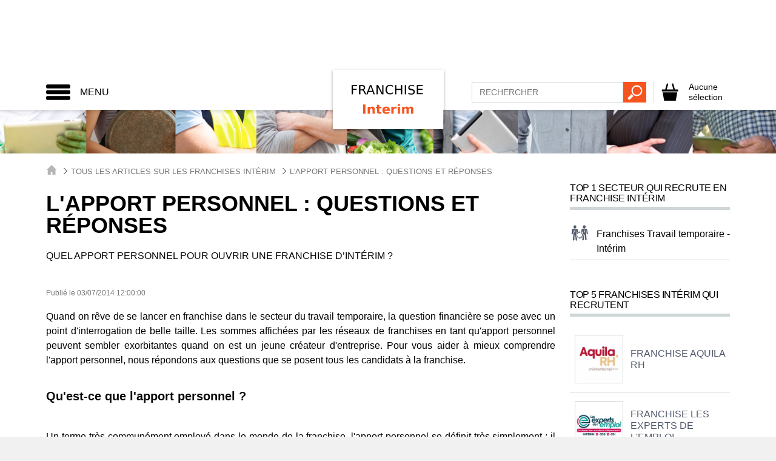

--- FILE ---
content_type: text/html; charset=UTF-8
request_url: https://www.franchise-interim.fr/infos-franchise-interim-8262-l-apport-personnel-questions-et-reponses.html
body_size: 57732
content:
<!DOCTYPE html>
<html lang="fr">
  <head>
    
    <title>L'apport personnel : questions et réponses</title>
<meta name="description" content="Quand on rêve de se lancer en franchise dans le secteur du travail temporaire, la question financière se pose avec un point d'interrogation de belle">
<meta property="og:title" content="L'apport personnel : questions et réponses" />
<meta property="og:description" content="Quand on rêve de se lancer en franchise dans le secteur du travail temporaire, la question financière se pose avec un point d'interrogation de belle" />

<meta name="twitter:title" content="L'apport personnel : questions et réponses" />
<meta name="twitter:description" content="Quand on rêve de se lancer en franchise dans le secteur du travail temporaire, la question financière se pose avec un point d'interrogation de belle" />
<script type="application/ld+json">{"@context":"https:\/\/schema.org"}</script>
    <meta charset="utf-8">
    <meta http-equiv="X-UA-Compatible" content="IE=edge">
    <meta name="viewport" content="width=device-width, initial-scale=1">
    
    <script>
window.dataLayer = window.dataLayer || [];
dataLayer = [[]];
</script>
<script>(function(w,d,s,l,i){w[l]=w[l]||[];w[l].push({'gtm.start':
new Date().getTime(),event:'gtm.js'});var f=d.getElementsByTagName(s)[0],
j=d.createElement(s),dl=l!='dataLayer'?'&l='+l:'';j.async=true;j.src=
'https://www.googletagmanager.com/gtm.js?id='+i+dl;f.parentNode.insertBefore(j,f);
})(window,document,'script','dataLayer','GTM-PZJGVLL');</script>
    
    <meta name="ipd:siteName" content="Franchise Intérim" />
<meta name="ipd:cmp" content="didomi" />
<meta name="ipd:pageType" content="Article" />
<script type="text/javascript">
    window.gdprAppliesGlobally=true;(function(){function a(e){if(!window.frames[e]){if(document.body&&document.body.firstChild){var t=document.body;var n=document.createElement("iframe");n.style.display="none";n.name=e;n.title=e;t.insertBefore(n,t.firstChild)}else{setTimeout(function(){a(e)},5)}}}function e(n,r,o,c,s){function e(e,t,n,a){if(typeof n!=="function"){return}if(!window[r]){window[r]=[]}var i=false;if(s){i=s(e,t,n)}if(!i){window[r].push({command:e,parameter:t,callback:n,version:a})}}e.stub=true;function t(a){if(!window[n]||window[n].stub!==true){return}if(!a.data){return}var i=typeof a.data==="string";var e;try{e=i?JSON.parse(a.data):a.data}catch(t){return}if(e[o]){var r=e[o];window[n](r.command,r.parameter,function(e,t){var n={};n[c]={returnValue:e,success:t,callId:r.callId};a.source.postMessage(i?JSON.stringify(n):n,"*")},r.version)}}if(typeof window[n]!=="function"){window[n]=e;if(window.addEventListener){window.addEventListener("message",t,false)}else{window.attachEvent("onmessage",t)}}}e("__tcfapi","__tcfapiBuffer","__tcfapiCall","__tcfapiReturn");a("__tcfapiLocator");(function(e){var W=window,C='didomiConfig',D='app',N=document.head.childNodes,T,i;W[C]=W[C]||{};W[C][D]=W[C][D]||{};for(i=0;i<N.length;i++){T=N[i];if(T.nodeName==='META'&&T.name==='ipd:siteName')W[C][D]['name']=T.content;};W[C]['integrations'] = W[C]['integrations'] || {}; W[C]['integrations']['vendors'] = W[C]['integrations']['vendors'] || {}; W[C]['integrations']['vendors']['google'] = W[C]['integrations']['vendors']['google'] || {}; W[C]['integrations']['vendors']['google']['refresh'] = false;var t=document.createElement("script");t.id="spcloader";t.type="text/javascript";t.async=true;t.src="https://sdk.privacy-center.org/"+e+"/loader.js?target="+document.location.hostname;t.charset="utf-8";var n=document.getElementsByTagName("script")[0];n.parentNode.insertBefore(t,n)})("92502d09-0e0f-4b5a-8590-cad06e72159e")})();
</script>
<script type="didomi/javascript" data-vendor-raw="didomi:google" data-purposes="cookies" async src="https://securepubads.g.doubleclick.net/tag/js/gpt.js"></script>
<script>
  var googletag = googletag || {};
  googletag.cmd = googletag.cmd || [];

  function configureGoogleAds(googletag) {

    googletag.cmd.push(function() {
           
      // 1.2.1 DEFINITION DU MAPPING DE DIMENSIONS
      var size_mapping = googletag.sizeMapping()
                  .addSize([1024,600], [[970,90],[728,90]])
                  .addSize([1023,599], [[728,90],[320,50],[320,100]])
                  .addSize([800,480], [[320,50],[320,100]])
                  .addSize([0,0], [[320,50],[320,100]])
                  .build();

        //1.2.2 DEFINITION DES ADSLOTS
        googletag.defineSlot('/21799741328/franchiseinterim/defaut', [[970,90],[728,90],[320,50],[320,100]], 'gam_banner_1').defineSizeMapping(size_mapping).addService(googletag.pubads()).setTargeting("pos_ban", "1");
                  googletag.defineSlot('/21799741328/franchiseinterim/defaut', [[300,600],[300,250]], 'gam_pave_1').addService(googletag.pubads()).setTargeting("pos_pave", "1");
          

      //gestion des pages de test dynamiques
      function getUrlParameter(name) {
        name = name.replace(/[\[]/, '\\[').replace(/[\]]/, '\\]');
        var regex = new RegExp('[\\?&]' + name + '=([^&#]*)');
        var results = regex.exec(location.search);
        return results === null ? '' : decodeURIComponent(results[1].replace(/\+/g, ' '));
      };

      var adTest = getUrlParameter('adtest');
      googletag.pubads().setTargeting('adtest', adTest);

      
              
      googletag.pubads().setTargeting('tags', ["franchises-services-entreprises","travail-temporaire-interim"]);
      
      //1.2.4 OPTIONS ET DECLENCHEMENT DU GPT
      googletag.pubads().disableInitialLoad();
      googletag.pubads().enableSingleRequest();
      googletag.pubads().setCentering(true);
      googletag.pubads().collapseEmptyDivs(true);
      googletag.enableServices();

    });   
  }
  
</script>


    
    <meta name="csrf-token" content="">
    
        <link rel="shortcut icon" type="image/x-icon" href="/images/favicon.png">
    <link href="/css/frinterim.css?id=1898c39e2133693ce210" rel="stylesheet">
      </head>
 <body >
    
    <noscript><iframe src="https://www.googletagmanager.com/ns.html?id=GTM-PZJGVLL"
height="0" width="0" style="display:none;visibility:hidden"></iframe></noscript>
    
        
        
    <div class="site-wrapper">
      
      <div id="svg-container" style="display: none;">
        <svg xmlns="http://www.w3.org/2000/svg" xmlns:xlink="http://www.w3.org/1999/xlink"><symbol viewBox="0 0 49.3 49.3" id="activity-recruiting" xmlns="http://www.w3.org/2000/svg"><path fill="#59829E" d="M13.8 31.1l-3.2 9.2 5.8-2 3.3 5.2 3.2-9.3-3.1-2.7-6-.4zm22 0l-6.1.4-3.1 2.7 3.2 9.3 3.3-5.2 5.8 2-3.1-9.2z"/><path fill="#EEC131" d="M34.7 15.2l-.4-5.5-5.4-.4-4.1-3.6-4.1 3.6-5.4.4-.4 5.5-3.6 4.2 3.6 4.2.4 5.5 5.4.4 4.1 3.6 4.1-3.6 5.4-.4.4-5.5 3.6-4.2-3.6-4.2zM24.8 27c-4.2 0-7.5-3.4-7.5-7.7 0-4.2 3.4-7.7 7.5-7.7 4.2 0 7.5 3.4 7.5 7.7 0 4.3-3.4 7.7-7.5 7.7zm-2.5-10.9l.3 1.5 1.6-.8v6.7h1.9V15h-1.6l-2.2 1.1z"/></symbol><symbol viewBox="0 0 30.8 28.1" id="add-cart-2" xmlns="http://www.w3.org/2000/svg"><path d="M23.9 12.5V9.7h-4.4l-2.4-8.6-2 .5 2.3 8.1H8l2.3-8.1-2-.5-2.5 8.6H1.1v2.8zM20.9 22.3h-3.2c-1.2 0-2.2-1-2.2-2.2s1-2.2 2.2-2.2h3.2v-3.2c0-.4.1-.7.3-1h-19l2.2 11.9h16.4l.1-.7v-2.6z"/><path d="M28.5 18.9h-4.2v-4.2c0-.6-.5-1.2-1.2-1.2s-1.2.5-1.2 1.2v4.2h-4.2c-.6 0-1.2.5-1.2 1.2s.5 1.2 1.2 1.2h4.2v4.2c0 .6.5 1.2 1.2 1.2s1.2-.5 1.2-1.2v-4.2h4.2c.6 0 1.2-.5 1.2-1.2s-.6-1.2-1.2-1.2z"/></symbol><symbol viewBox="0 0 477.175 477.175" id="arrow" xmlns="http://www.w3.org/2000/svg"><path d="M360.731 229.075l-225.1-225.1c-5.3-5.3-13.8-5.3-19.1 0s-5.3 13.8 0 19.1l215.5 215.5-215.5 215.5c-5.3 5.3-5.3 13.8 0 19.1 2.6 2.6 6.1 4 9.5 4 3.4 0 6.9-1.3 9.5-4l225.1-225.1c5.3-5.2 5.3-13.8.1-19z"/></symbol><symbol viewBox="0 0 55 55" id="arrow-up" xmlns="http://www.w3.org/2000/svg"><path class="adst1" d="M24.3 21.3c1.6-1.5 4.3-1.5 6 0L41.2 31c1.6 1.5 1.2 2.7-1 2.7H14.4c-2.2 0-2.7-1.2-1-2.7l10.9-9.7z"/></symbol><symbol viewBox="0 0 21.9 21.9" id="cancel" xmlns="http://www.w3.org/2000/svg"><path d="M14.1 11.3c-.2-.2-.2-.5 0-.7l7.5-7.5c.2-.2.3-.5.3-.7s-.1-.5-.3-.7L20.2.3c-.2-.2-.5-.3-.7-.3-.3 0-.5.1-.7.3l-7.5 7.5c-.2.2-.5.2-.7 0L3.1.3C2.9.1 2.6 0 2.4 0s-.5.1-.7.3L.3 1.7c-.2.2-.3.5-.3.7s.1.5.3.7l7.5 7.5c.2.2.2.5 0 .7L.3 18.8c-.2.2-.3.5-.3.7s.1.5.3.7l1.4 1.4c.2.2.5.3.7.3s.5-.1.7-.3l7.5-7.5c.2-.2.5-.2.7 0l7.5 7.5c.2.2.5.3.7.3s.5-.1.7-.3l1.4-1.4c.2-.2.3-.5.3-.7s-.1-.5-.3-.7l-7.5-7.5z" fill="#FFF"/></symbol><symbol viewBox="0 0 348 348" id="cart" xmlns="http://www.w3.org/2000/svg"><path d="M269.5 121.4l-33.2-117-27 7.7 31 109.4H112.5l30.9-109.2-27-7.7-33.1 116.9H18.9v39.1h310.3v-39.1l-59.7-.1zM64 337.1h222.8l26.9-161.5H34.3L64 337.1z"/></symbol><symbol viewBox="0 0 21.9 21.9" id="close" xmlns="http://www.w3.org/2000/svg"><path d="M14.1 11.3c-.2-.2-.2-.5 0-.7l7.5-7.5c.2-.2.3-.5.3-.7s-.1-.5-.3-.7L20.2.3c-.2-.2-.5-.3-.7-.3-.3 0-.5.1-.7.3l-7.5 7.5c-.2.2-.5.2-.7 0L3.1.3C2.9.1 2.6 0 2.4 0s-.5.1-.7.3L.3 1.7c-.2.2-.3.5-.3.7s.1.5.3.7l7.5 7.5c.2.2.2.5 0 .7L.3 18.8c-.2.2-.3.5-.3.7s.1.5.3.7l1.4 1.4c.2.2.5.3.7.3s.5-.1.7-.3l7.5-7.5c.2-.2.5-.2.7 0l7.5 7.5c.2.2.5.3.7.3s.5-.1.7-.3l1.4-1.4c.2-.2.3-.5.3-.7s-.1-.5-.3-.7l-7.5-7.5z"/></symbol><symbol viewBox="0 0 14 14" id="close-envelope" xmlns="http://www.w3.org/2000/svg"><g fill="#030104"><path d="M7 9L5.268 7.484.316 11.729c.18.167.423.271.691.271h11.986c.267 0 .509-.104.688-.271L8.732 7.484 7 9z"/><path d="M13.684 2.271A1.007 1.007 0 0 0 12.993 2H1.007c-.267 0-.509.104-.689.273L7 8l6.684-5.729zM0 2.878v8.308l4.833-4.107zM9.167 7.079L14 11.186V2.875z"/></g></symbol><symbol viewBox="0 0 11.3 12" id="cursor-select" xmlns="http://www.w3.org/2000/svg"><path fill="#C0C0C0" d="M10.8 3L5.7 9.9.5 3z"/></symbol><symbol viewBox="0 0 440 440" id="doc-file" xmlns="http://www.w3.org/2000/svg"><g fill="#3E6D8E"><path d="M320.285 241.141c-54.826 0-99.43 44.604-99.43 99.429S265.459 440 320.285 440s99.43-44.604 99.43-99.43-44.604-99.429-99.43-99.429zm-12.448 153.963l-58.808-58.808 21.213-21.213 37.595 37.594 56.034-56.034 21.213 21.213-77.247 77.248zM235.285 15v70h70z"/><path d="M70.285 347.5v-30h122.632a128.493 128.493 0 0 1 14.382-40H70.285v-30h160.153c23.296-22.496 54.981-36.359 89.847-36.359V115h-115V0h-185v415h194.179c-13.613-19.299-22.095-42.465-23.422-67.5H70.285zm0-170h200v30h-200v-30z"/></g></symbol><symbol viewBox="0 0 495.622 495.622" id="doc-hands" xmlns="http://www.w3.org/2000/svg"><path d="M495.622 113.089v150.03s-32.11 6.326-38.725 7.158c-6.594.83-27.316 7.521-42.334-6.914-23.16-22.197-105.447-104.03-105.447-104.03s-14.188-13.922-36.969-1.89c-20.912 11.022-51.911 27.175-64.859 33.465-24.477 13.028-44.764-7.642-44.764-23.387 0-12.213 7.621-20.502 18.515-26.598 29.524-17.898 91.752-52.827 117.67-66.598 15.754-8.379 27.105-9.097 48.734 9.124 26.638 22.403 50.344 42.824 50.344 42.824s7.732 6.453 20.063 3.854c30.28-6.402 77.772-17.038 77.772-17.038zM168.098 367.3c3.985-10.238 2.653-21.689-4.987-29.545-6.865-7.027-16.888-8.879-26.445-6.689 2.673-9.479 1.197-19.568-5.705-26.688-6.886-7.009-16.89-8.898-26.446-6.688 2.653-9.465 1.181-19.553-5.725-26.652-10.814-11.092-29.519-10.616-41.807 1.097-12.223 11.729-20.053 32.979-9.144 45.487 10.891 12.445 23.405 4.873 32.945 2.699-2.654 9.465-10.606 18.269-.813 30.658 9.784 12.395 23.404 4.875 32.954 2.721-2.663 9.429-10.268 19.117-.851 30.604 9.502 11.522 25.065 5.383 35.344 2.19-3.967 10.199-12.458 21.193-1.549 33.513 10.892 12.409 36.063 6.668 48.358-5.063 12.262-11.729 13.439-30.318 2.654-41.445-7.446-7.634-18.546-9.41-28.783-6.199zm224.344-78.054c-88.88-88.881-47.075-47.058-94.906-94.992 0 0-14.375-14.311-33.321-5.998-13.3 5.828-30.423 13.771-43.307 19.835-14.158 7.424-24.347 9.722-29.131 9.69-27.37-.179-49.576-22.178-49.576-49.521 0-17.738 9.417-33.181 23.462-41.947 19.75-13.667 65.21-37.847 65.21-37.847s-13.849-17.549-44.187-17.549c-30.329 0-93.695 41.512-93.695 41.512s-17.976 11.514-43.601 1.143L0 96.373V268.05s14.103 4.082 26.775 9.258c2.862-8.162 7.48-15.699 13.886-21.924 21.023-20.024 55.869-20.232 74.996-.537 5.762 5.987 9.783 13.129 11.835 21.024 7.707 2.379 14.688 6.593 20.298 12.373a47.226 47.226 0 0 1 11.854 20.984c7.698 2.381 14.669 6.611 20.298 12.395 6.339 6.537 10.562 14.433 12.534 22.988a48.588 48.588 0 0 1 21.176 12.693c11.495 11.807 15.575 27.826 13.103 43.278.02 0 .058 0 .076.035.188.246 7.122 7.976 11.446 12.336 8.474 8.482 22.311 8.482 30.811 0 8.444-8.479 8.481-22.289 0-30.811-.304-.303-30.572-31.963-28.136-34.418 2.418-2.438 40.981 37.688 41.699 38.422 8.463 8.465 22.291 8.465 30.792 0 8.481-8.479 8.463-22.289 0-30.791-.416-.396-2.152-2.059-2.796-2.721 0 0-38.234-34.06-35.324-36.97 2.946-2.928 50.438 41.392 50.515 41.392 8.537 7.688 21.687 7.631 29.9-.586 7.991-7.99 8.162-20.629 1.078-29.146-.15-.453-36.194-38.121-33.381-40.955 2.854-2.871 38.519 33.853 38.594 33.929 8.444 8.463 22.291 8.463 30.792 0 8.463-8.464 8.463-22.291 0-30.83-.115-.072-.266-.148-.379-.222z" fill="#3E6D8E"/></symbol><symbol viewBox="0 0 310.277 310.277" id="doc-question" xmlns="http://www.w3.org/2000/svg"><path d="M155.139 0C69.598 0 0 69.598 0 155.139c0 85.547 69.598 155.139 155.139 155.139s155.139-69.592 155.139-155.139C310.283 69.592 240.686 0 155.139 0zm-5.848 227.815c-7.309 0-12.322-5.639-12.322-12.948 0-7.727 5.227-13.157 12.536-13.157 7.315 0 12.322 5.43 12.322 13.157-.005 7.309-4.809 12.948-12.536 12.948zm20.258-78.321c-9.183 10.86-12.53 20.049-11.904 30.706l.209 5.43h-16.29l-.418-5.43c-1.253-11.283 2.506-23.599 12.954-36.135 9.404-11.069 14.625-19.219 14.625-28.617 0-10.651-6.689-17.751-19.852-17.96-7.518 0-15.872 2.506-21.093 6.474l-5.012-13.157c6.892-5.012 18.796-8.354 29.87-8.354 24.023 0 34.882 14.828 34.882 30.706.001 14.2-7.941 24.433-17.971 36.337z" fill="#3E6D8E"/></symbol><symbol viewBox="0 0 611.998 611.998" id="doc-social" xmlns="http://www.w3.org/2000/svg"><g fill="#3E6D8E"><path d="M382.167 150.945c9.702 10.875 16.557 24.306 20.381 39.921 3.629 14.822 4.44 31.308 2.414 49.006a248.764 248.764 0 0 1-3.479 21.802c12.532 12.135 28.95 19.839 50.296 19.838 59.22-.005 80.529-59.3 86.105-108.006 6.872-60.004-21.498-105.163-86.105-105.163-50.698 0-79.079 27.82-85.628 68.798 5.925 3.921 11.298 8.514 16.016 13.804z"/><path d="M611.973 422.704c-.645-18.899-2.861-37.887-6.161-56.495-3.992-22.539-9.08-55.585-28.759-70.275-11.38-8.491-26.117-11.278-39.143-16.398-6.343-2.492-12.024-4.967-17.354-7.784-17.995 19.734-41.459 30.055-68.782 30.057-21.261 0-40.172-6.281-56.001-18.358-3.644 11.272-8.522 22.623-15.044 32.994 5.728 3.449 11.923 6.204 19.451 9.162 3.332 1.31 6.99 2.506 10.864 3.771 10.472 3.422 22.339 7.301 32.994 15.255 25.329 18.907 31.564 54.336 36.117 80.207l.49 2.792c2.355 13.266 4.084 26.299 5.197 38.961 20.215-2.071 40.327-5.61 60.047-9.774 15.941-3.365 31.774-7.471 47.109-13.003 12.249-4.419 19.478-6.473 18.975-21.112zM160.216 281.511c21.345.002 37.762-7.703 50.295-19.838a248.705 248.705 0 0 1-3.479-21.802c-2.026-17.697-1.214-34.184 2.414-49.006 3.823-15.614 10.679-29.046 20.381-39.921 4.718-5.291 10.09-9.884 16.014-13.805-6.549-40.978-34.93-68.798-85.628-68.798-64.606 0-92.977 45.16-86.106 105.163 5.58 48.708 26.889 108.003 86.109 108.007z"/><path d="M167.957 344.634c10.655-7.954 22.524-11.833 32.994-15.255 3.875-1.265 7.531-2.461 10.864-3.771 7.528-2.957 13.725-5.711 19.451-9.162-6.52-10.369-11.4-21.722-15.043-32.994-15.829 12.077-34.741 18.358-56.001 18.358-27.322-.001-50.788-10.324-68.782-30.057-5.329 2.817-11.012 5.291-17.354 7.784-13.026 5.12-27.763 7.907-39.143 16.398-19.678 14.691-24.767 47.735-28.759 70.275-3.3 18.607-5.516 37.595-6.161 56.495-.502 14.64 6.726 16.693 18.974 21.112 15.334 5.531 31.17 9.637 47.109 13.003 19.72 4.165 39.833 7.704 60.047 9.774 1.112-12.662 2.841-25.693 5.197-38.961l.49-2.792c4.554-25.87 10.788-61.3 36.117-80.207z"/><path d="M470.351 429.405l-.493-2.805c-4.258-24.197-10.091-57.334-32.191-73.832-9.321-6.957-19.872-10.404-30.078-13.74-4.019-1.313-7.812-2.554-11.427-3.974-5.269-2.07-10.016-4.097-14.464-6.338-18.684 24.932-44.58 38.059-75.383 38.062-30.795 0-56.687-13.128-75.371-38.062-4.449 2.243-9.196 4.269-14.467 6.34-3.61 1.418-7.406 2.659-11.424 3.972-10.207 3.335-20.761 6.784-30.079 13.74-22.107 16.5-27.936 49.645-32.193 73.846l-.493 2.795c-3.557 20.086-5.68 39.572-6.308 57.914-.737 21.519 12.62 26.316 24.403 30.55l1.269.457c14.17 5.112 30.021 9.492 48.457 13.388 37.646 7.946 68.197 11.74 96.138 11.938h.144c27.946-.199 58.495-3.992 96.135-11.938 18.439-3.894 34.289-8.274 48.453-13.387l1.268-.456c11.786-4.233 25.147-9.029 24.41-30.553-.627-18.391-2.751-37.875-6.306-57.917z"/><path d="M221.005 243.009c5.577 48.709 26.883 108.009 86.103 108.006s80.529-59.297 86.106-108.006c6.871-60.002-21.503-105.16-86.106-105.16-64.593-.002-92.985 45.153-86.103 105.16z"/></g></symbol><symbol viewBox="0 0 60 50" id="double-arrow" xmlns="http://www.w3.org/2000/svg"><path d="M32.8 24L9.2.4c-.6-.6-1.4-.6-2 0s-.6 1.4 0 2L29.8 25 7.2 47.6c-.6.6-.6 1.4 0 2 .3.3.6.4 1 .4s.7-.1 1-.4L32.8 26c.5-.6.5-1.5 0-2z"/><path d="M53 24L29.4.4c-.6-.6-1.4-.6-2 0s-.6 1.4 0 2L50 25 27.4 47.6c-.6.6-.6 1.4 0 2 .3.3.6.4 1 .4s.7-.1 1-.4L53 26c.5-.6.5-1.5 0-2z"/></symbol><symbol viewBox="0 0 119 119" id="download" xmlns="http://www.w3.org/2000/svg"><path d="M104.7 76.5c-2.3 0-4.1 1.8-4.1 4.1v19.7H18.7V80.6c0-2.3-1.8-4.1-4.1-4.1s-4.1 1.8-4.1 4.1v23.8c0 2.3 1.8 4.1 4.1 4.1h90.1c2.3 0 4.1-1.8 4.1-4.1V80.6c0-2.3-1.8-4.1-4.1-4.1z"/><path d="M56.6 81.4c2.3 2.3 5.1 1 6 0l23.5-25.3c1.5-1.7 1.4-4.3-.2-5.8-1.7-1.5-4.3-1.4-5.8.2L63.7 68.2V15c0-2.3-1.8-4.1-4.1-4.1s-4.1 1.8-4.1 4.1v53.2L39.1 50.5c-1.5-1.7-4.1-1.7-5.8-.2-1.7 1.5-1.7 4.1-.2 5.8l23.5 25.3z"/></symbol><symbol viewBox="-1 -2 24.7 25.7" id="file" xmlns="http://www.w3.org/2000/svg"><path d="M22.6 22.8H.1V-1.1h22.5v23.9zM.9 21.9h20.9V-.3H.9v22.2z"/><path d="M2.2 2.4h7.1v7H2.2zM11.9 2.4h8.4V3h-8.4zM11.9 5.7h8.4v.6h-8.4zM11.9 8.9h8.4v.6h-8.4zM2.2 12.2h18.1v.6H2.2zM2.2 15.4h18.1v.6H2.2zM2.2 18.7h18.1v.6H2.2z"/></symbol><symbol viewBox="0 0 60 50" id="formation" xmlns="http://www.w3.org/2000/svg"><path fill="#1D1D1B" d="M9.5 9.9c2 0 3.7-1.7 3.7-3.7s-1.7-3.7-3.7-3.7-3.7 1.7-3.7 3.7 1.7 3.7 3.7 3.7zm41.2 0c2 0 3.7-1.7 3.7-3.7s-1.7-3.7-3.7-3.7S47 4.2 47 6.2s1.6 3.7 3.7 3.7zm9 5.4c0-2.3-1.9-4.2-4.2-4.2H47c0-.1-.1-.1-.2-.2-.6-.8-1.8-.8-2.5-.2l-4.4 3.8-3.9-3c-.3-.2-.7-.4-1.1-.4H33l-2.2 5.8.5-2.5c0-.2 0-.4-.1-.5l-.7-1.3.6-1.2v-.3c0-.1-.1-.1-.2-.1h-1.8c-.1 0-.2 0-.2.1v.3l.6 1.2-.7 1.3c-.1.2-.1.3-.1.5l.5 2.5-2.1-5.9h-1.8c-1.4 0-2.7.8-3.4 2l-1.2 2.3-3.8-5.3c-.6-.8-1.7-1-2.5-.4-.5.4-.8.9-.8 1.5h-9C2.3 11.1.4 13 .4 15.3v13.1c0 1 .8 1.8 1.8 1.8S4 29.4 4 28.4V15.3c0-.2.2-.3.3-.3.2 0 .3.2.3.3v30.1c0 1.2 1 2.1 2.1 2.1 1.2 0 2.1-1 2.1-2.1V28.6c0-.3.2-.5.5-.5s.5.2.5.5v16.7c0 1.2 1 2.1 2.1 2.1 1.2 0 2.1-1 2.1-2.1V15.2c0-.2.2-.4.4-.4s.4.2.4.4l.2 13.2c0 1 .8 1.8 1.8 1.8s1.8-.8 1.8-1.8v-9.9l.9 1.3c.3.5.9.8 1.5.8.7 0 1.3-.4 1.6-.9 1.6-3 2.2-4.2 2.5-4.7 0-.1.1-.1.2-.1s.1.1.1.2v30.3c0 1.2 1 2.1 2.1 2.1 1.2 0 2.1-1 2.1-2.1V28.6c0-.3.2-.5.5-.5s.5.2.5.5v16.7c0 1.2 1 2.1 2.1 2.1 1.2 0 2.1-1 2.1-2.1v-30c0-.1 0-.1.1-.1h.2l3.8 2.9c.3.2.7.4 1.1.4.4 0 .8-.1 1.2-.4l.5-.4-.1 10.7c0 1 .8 1.8 1.8 1.8s1.8-.8 1.8-1.8l.1-13.1c0-.2.2-.3.3-.3.2 0 .3.2.3.3v30.1c0 1.2 1 2.1 2.1 2.1 1.2 0 2.1-1 2.1-2.1V28.6c0-.3.2-.5.5-.5s.5.2.5.5v16.7c0 1.2 1 2.1 2.1 2.1s2.1-1 2.1-2.1V15.2c0-.2.2-.4.4-.4s.4.2.4.4l.1 13.1c0 1 .8 1.8 1.8 1.8s1.8-.8 1.8-1.8l-.1-13zM30.1 9.9c2 0 3.7-1.7 3.7-3.7s-1.7-3.7-3.7-3.7-3.7 1.7-3.7 3.7 1.6 3.7 3.7 3.7z"/></symbol><symbol id="founds" viewBox="0 0 50 50" xmlns="http://www.w3.org/2000/svg"><style>.arst0{fill:none}</style><path d="M35.9 15c-2.7-2.7-6.5-4.4-10.6-4.4s-7.9 1.7-10.6 4.4-4.4 6.5-4.4 10.6 1.7 7.9 4.4 10.6 6.5 4.4 10.6 4.4 7.9-1.7 10.6-4.4 4.4-6.5 4.4-10.6-1.7-7.9-4.4-10.6zm-.6 20.5c-2.5 2.5-6.1 4.1-9.9 4.1-3.9 0-7.4-1.6-9.9-4.1s-4.1-6.1-4.1-9.9c0-3.9 1.6-7.4 4.1-9.9s6.1-4.1 9.9-4.1c3.9 0 7.4 1.6 9.9 4.1s4.1 6.1 4.1 9.9c0 3.9-1.6 7.4-4.1 9.9z"/><path class="arst0" d="M35.9 15c-2.7-2.7-6.5-4.4-10.6-4.4s-7.9 1.7-10.6 4.4-4.4 6.5-4.4 10.6 1.7 7.9 4.4 10.6 6.5 4.4 10.6 4.4 7.9-1.7 10.6-4.4 4.4-6.5 4.4-10.6-1.7-7.9-4.4-10.6zm-.6 20.5c-2.5 2.5-6.1 4.1-9.9 4.1-3.9 0-7.4-1.6-9.9-4.1s-4.1-6.1-4.1-9.9c0-3.9 1.6-7.4 4.1-9.9s6.1-4.1 9.9-4.1c3.9 0 7.4 1.6 9.9 4.1s4.1 6.1 4.1 9.9c0 3.9-1.6 7.4-4.1 9.9z"/><path d="M20.9 21c.6-.6 1.3-1.1 2.1-1.4.8-.3 1.6-.5 2.5-.5s1.7.2 2.5.5 1.5.8 2.1 1.4c.2.2.5.2.7 0s.2-.5 0-.7c-.7-.7-1.5-1.2-2.4-1.6s-1.9-.6-2.9-.6-2 .2-2.9.6-1.7.9-2.4 1.6-1.2 1.5-1.6 2.4c-.1.3-.2.7-.3 1h-1.7c-.3 0-.5.2-.5.5s.2.5.5.5h1.5c0 .3-.1.6-.1.9s0 .6.1 1h-3.4c-.3 0-.5.2-.5.5s.2.5.5.5h3.6c.1.3.2.7.3 1 .4.9.9 1.7 1.6 2.4s1.5 1.2 2.4 1.6 1.9.6 2.9.6 2-.2 2.9-.6c.9-.4 1.7-.9 2.4-1.6.2-.2.2-.5 0-.7s-.5-.2-.7 0c-.6.6-1.3 1.1-2.1 1.4-.8.3-1.6.5-2.5.5s-1.7-.2-2.5-.5-1.5-.8-2.1-1.4-1.1-1.3-1.4-2.1c-.1-.2-.2-.4-.2-.6H26c.3 0 .5-.2.5-.5s-.2-.5-.5-.5h-6.9c0-.3-.1-.6-.1-1 0-.3 0-.6.1-.9h8.8c.3 0 .5-.2.5-.5s-.2-.5-.5-.5h-8.6c.1-.2.1-.4.2-.6.3-.8.8-1.5 1.4-2.1z"/></symbol><symbol viewBox="0 0 33 38" id="france-recruiting" xmlns="http://www.w3.org/2000/svg"><g fill="#59829E" stroke="#FFF" stroke-width=".25" stroke-miterlimit="10"><path d="M25.1 10.9l-.2.2h-.1l-.3-.1-.2-.1H24l-.1.1h-.3l-.2-.4h-.2v-.2H23l-.3-.3h-.3v-.3l-.1-.3v-.2l.1-.3h-.1l-.2.2-.1.3-.4.2-.3-.1h-.1v.3l-.1.2.1.2-.2.4h-.1V11.5l-.3-.1-.4.2-.2.2.2.4-.3.1.1.1v.1l.1.1-.4.5v.1l-.1.1.2.4.1.1-.2.2h-.1v.4l.2.1.2.3.1.4.1-.1.2.2.2.5.6-.1.1.1.1-.1h.3l.2-.2h.4v.1h.1v.1h.1l.1.1v.2l-.1.1.1.2.5.1.2.1v.1l.2-.1.1-.1.3-.2.1.1h.2v-.4l.1-.1h.1l.1-.2v-.1l.4-.3.4.2.3-.1.2.2.3-.1.4.3.4.2v.5h.1l.1.3h.1v.2h.5v-.2h.1v-.2l.1-.1-.1-.4.1-.8.2-.2.3-.7.1-.8.5-.7.2-.5-.4-.2h-.7l-.4-.4-.4.3-.3-.1-.1.1-.1-.2-.2-.1-.1.1v.1h-.1l-.4-.5-.1-.3-.2-.1-.6-.1z"/><path d="M17.6 6.3l-.8.2-.7.2-.3.2v.9l.2.2-.1-.1v.5l.1.1-.2.1v.2l.1.2-.1-.1-.3.4.6.5.2.4-.2.2.1.4-.1.4.2.4-.2.1.1.2.3.1.3-.1.5.1.1-.1.5.3.3.1.1-.1.1.1.4-.1h.1l.1.1v.1l.2.2.5.3.4-.5-.1-.1v-.1l-.1-.1.3-.1-.2-.2.1-.1.4-.2.3.1V10.8h.1l.2-.4-.1-.2.1-.2v-.3l-.2-.1.2-.3-.2-.3.1-.3h-.1l-.2-.2-.3.1-.3-.1-.1.1-.1-.5-.3-.1-.1-.1-.1.1h-.1l-.2-.4v-.2l-.1-.2h-.3l-.3.2-.1-.1-.1-.3H18l-.1-.1.1-.3-.1-.3h-.3z"/><path d="M17.3 12.1l-.1.1-.5-.1-.3.1-.3-.1-.1-.2-.2.5h-.2l-.1.1.1.3.2.3v.5l.3.3.1.3.1.1h.2l.1.5h.3l.1-.1.1.1.1-.1h.2v.2l.2.2v.1l-.1.1h.5l.6-.1.2-.3v-.3l.8-.2V14h.1l.2-.2-.1-.1-.2-.4.1-.1v-.1l-.5-.3-.2-.2V12.3h-.1l-.4.1-.1-.1-.1.1-.3-.1-.7-.2z"/><path d="M21.5 15.8l-.1.1-.1-.1-.6.1-.2-.5-.2-.2-.1.1-.2-.4-.2-.3-.2-.1-.8.2v.3l-.2.3.3.4v.3l-.2.2.1.1-.1.1-.3.2.2.1.1.3h-.1l-.1.1.1.3-.1.3.1.1.2.4v.3l.1.1v.3l-.1.4.3.3h.3l.1-.1.2.2.3-.3.3.7.4.1.1.1v.3l-.1.4v.2l.3.2.4-.1.1.1.3-.2V21l.1-.1.1.1.1-.1.1.1.1-.1.3.4.3-1 .3.1.3-.1.2.2.2.4h.1v.2h.1l.2-.2.2.1v.1h.2l.3-.2.2-.3.2-.6.6-.5V19l.4-.3.6-.7v-.1l.1-.1-.2-.2v-.1l.2-.2h.2l-.1-.3h-.1v-.5l-.4-.5-.4-.3-.3.1-.2-.2-.3.1-.4-.2-.4.3v.1l-.1.1h-.1l-.1.1v.4h-.2l-.1-.1-.3.2-.1.1.1-.1-.1.1-.2.1v-.1l-.2-.1-.5-.1-.1-.2.1-.1V16h-.2v-.1h-.1v-.1h-.4l-.2.2-.4-.2z"/><path d="M18 15.4h-.5l.1-.1v-.1l-.2-.2v-.2h-.2l-.1.1-.1-.1h-.3l-.1-.5h-.2l-.1-.1-.1-.2-.3-.3v-.5l-.2-.3-.3.3v.1l-.3.1-.1-.1-.3.2-.3.1-.1.1v.2l.2.2v.4l-.4.3.1.4.1.2v.1l-.1.1.1.1v.3l-.3.4h-.2v.2l-.4.2h-.1v.2l-.3-.1v.1l-.1.5-.3.8.3.2v.2h.1l.1.3.1.1h.5l-.1-.1.3.1v.2l.5.7v.3l.2.2h.1l.1.3.1.1-.1.1.1.1.3-.1.1.1.1-.1.6-.1.1-.1.7.1H17.1l.2-.3h.4l.1-.1-.1-.3.1-.1.4-.1.2-.2h.2l.1-.4v-.3l-.1-.1v-.3l-.2-.4-.1-.1.1-.3-.1-.3.1-.1h.1l-.1-.3-.2-.1.3-.2.1-.1-.1-.1.2-.2v-.3l-.3-.4-.4-.4z"/><path d="M18 19.8l-.1.1.1.3-.1.1h-.4l-.2.3.1.2c.1.1.2.2.4.2l.2.4v.2l.1.3-.5.4.2.3.1.3-.1.1.1.7-.3-.1v.2l-.6.6.1.1-.1.1v.2l-.2.1.1.2-.2.1v.3l.2.3-.1.3.2.2.3-.2.3.1.2-.2.2-.4.2-.2.3.2.1.2.1.1v.2l.1.3.3-.8.1.1.4-.3.1.1.1.3.3.1v-.1h.1l.4.4.1.5.4.7.4.2.4-.2v.2l.1-.6h.1l.3.2V27h.3l.2.2.4-.2.1.1.1-.1v.3h.5v.1l.3.1.2-.2h.1v-.2l-.5-.3-.1-.1.2-.3.2.1.1-.1-.1-.1.1-.3h.3v-.4l.3-.1v-.1l.6-.2.2.1V25l-.2-.2-.1-.2.1-.2.4.2.1-.1.3-.1 1-.4.1-.2-.1-.1.1-.3-.4-.3-.1-.3v-.2l-.3-.1h.2v-.2l.4-.4v-.2l-.2-.2-.4-.4.1-.3-.2-.3v-.1H26.1l-.1.2-.2-.1-.1.3.1.2-.3.3h-.4v-.2l.3-.2.1-.3-.2-.1-.3.3-.3.2h-.2v-.1l-.2-.1-.2.2H24v-.2h-.1l-.2-.4-.2-.2-.3.1-.3-.1-.3 1-.3-.4-.1.2-.1-.1-.1.1-.1-.1-.1.1v.2l-.3.2-.1-.1-.4.1-.3-.2V21l.2-.2v-.3l-.1-.1-.4-.1-.3-.7-.3.3-.2-.2-.1.1h-.3l-.3-.3h-.2l-.2.2-.5.1z"/><path d="M17.2 20.6H16.9l-.7-.1-.1.1-.6.1-.1.1-.1-.1-.3.1-.1-.1.1-.1-.1-.1-.1-.3h-.1l-.4-.2v-.3l-.5-.7v-.2l-.3-.1.1.1h-.5l-.1-.1v-.1h-.1v-.2l-.3-.2-.3.3-.1-.1h-.8l-.2.2h-.6l.1.3.2.2.2.9v.4l.1.1-.5.2-.1-.1h-.3l.1-.1-.4.3-.2.5h.1l.2.4H10v.3l-.1.3-.2.2.1.2.4.2.5.6.1.4v.1l-.1.2-.1-.4-.6-.6v-.1l-.1.3-.3 2.5.2-.4.2.3v.1h-.3l-.2.3v.2L9 28.9l-.2.4-.2.3-.3.2.1.2v.2l.2-.2.3.1.1.1-.1.3-.1.1.1.1h.2v-.2h.1v.2l.3.2.5.2h.3l.1.2.4.3.1-.1.1.1.3-.2.1-.4.1-.1h.2v-.1l.4-.5v-.2l.1-.1v-.4H12l.1-.1-.1-.3h-.3l-.1-.1.2-.6v-.3l.5-.1v.2l.1-.1v-.1h.2l.1-.1h.4l.3-.1h.4l.1-.1.2-.2h.1l-.1-.1.2-.3-.1-.1V27l.4-.1-.1-.5.2-.2.2-.3.3-.2v-.2l.2-.2.1-.3v-.3h.4l.3.3.3-.1h.3l.2-.1-.1-.2.2-.1v-.2l.1-.1-.2.2.4-.5v-.2l.3.1-.1-.7.1-.1-.1-.3-.2-.3.5-.4-.1-.3v-.2l-.1-.5c-.1-.1-.2-.2-.4-.2l-.1-.2zM10.7 11.3l-.3.1-.3-.5.1-.4-.1-.1h-.3l-.1.1h-.3l-.6-.2v.1l.2.1v.2l-.1.1.1.5.4.5-.1.5.1.1v.3l-.1.3.2.5.1.1.1-.1v.1h-.4l.2.5h.1l.4-.2.3.1h.4l.2.2.1-.1.1.1.3-.2h.6v-.1h.1l.1.3.2.1v.1h.2l.5-.3.1.1.1.4.4.2h.1l.2.2h.2l-.1-.4.4-.3v-.4l-.2-.2v-.2l.1-.1.3-.1.3-.2.1.1.3-.1V13l.3-.3-.1-.3.1-.1h.2l.2-.5.2-.1-.2-.4.1-.4-.1-.4.2-.2-.2-.4-.6-.5-.5.4-1.2.2-.7.4-.3.6.1.1.4.1h-.1l-.4.1-.2.2-.5.1-.4-.2-.6-.1h-.4z"/><path d="M7.8 13.4h-.2l-.5.4v-.2l-.2-.1v-.2l-.3-.3h-.1v-.1h-.2l-.1.1.1-.3-.2.2v-.2l-.4.2-.1-.1-.2.2v.3h-.2l-.2-.2h-.1v.2l-.1-.1-.1.2v-.3l-.7.2-.1-.1-.5.3.1.1h-.4l-.1.1-.2.3.1.1.1-.1.1.1.6-.2-.2.1v.2l.3-.1v.1l.1.1h-.2l.3.1-.3-.1-.1-.1-.2.1-.3-.1-.1-.1-.1.2.1.3.1-.1h.1l.3.2v.2l-.1.1-.1-.1-.6.1h.1l.5.2.2.3-.1.3h.4l.2-.2v-.1h.1v-.2l.1.1h-.1v.2l.1.1.2-.1.2.3h.1v-.1.1h.1v.1H5l.2-.1v-.2.4l.1.1.1-.1v-.3.2h.1l-.1.1.1.1.2.1.1-.1-.1.1v.1l.1.1v.2l.2.2v-.1l.1-.1h.2l.1.1-.1-.3.2.2.1-.1h.2l.1.1-.1.1h-.3l.2.2h.7-.2l.1.1.8-.2v-.3l.3-.2h.7l.1-.1.4-.2.3.2v-.1l.2-.4.3-.1-.1-.9.1-.1v-.6l-.3-.1-.4.2h-.1l-.2-.5h-.6v-.3h-.2l-.2.2.1.3-.1-.1-.1-.2h-.1v.1H8v-.2l-.2.1v-.2z"/><path d="M9.1 16.3l-.1.1h-.7l-.3.2v.3l-.8.2-.2.2.1.3.3.1.1.1.2-.2h.4l-.3.1v.3l-.2.1.4.1.2.2-.4.4v.2l.5.6.1.4.4.3.2.1.1.2.3.1.2.2v-.1h.1l.4-.2-.1.1h.3l.1.1.5-.2-.1-.1v-.4l-.2-.9.1-.2-.1-.3h.6l.2-.2h.8l.1.1.3-.3.3-.8.1-.5v-.1l.3.1v-.2h.1l.4-.2v-.2h.2l.3-.5v-.3l-.1-.1.1-.1v-.1l-.1-.2H14l-.2-.2h-.1l-.4-.2-.1-.4-.1-.1-.5.3h-.2v-.1l-.2-.1V14h-.1v.1h-.5l-.3.2-.1-.1-.2.1-.2-.2h-.4v.6l-.1.1.1.9-.3.1-.2.4v.1l-.3-.2-.5.2zM16.2 25.2l-.3-.3h-.4v.3l-.1.3-.2.2v.2l-.3.2-.2.3-.2.2.1.5-.4-.1v.1l.1.1-.2.3.1.1h-.1l-.2.2-.1.1h-.4l-.4.1h-.4l-.1.1h-.2v.1l-.1.1v-.2l-.5.1v.3l-.2.6.1.1h.3l.1.3v.2h.1v.4H12v.2l-.4.5v.1h-.2l-.1.1-.1.4.6.5.6-.1.1.1h.8l.1-.1v-.3l.1-.1.3.1.5.1.2.2h.3l.3.4v-.1h.2l.5.3.2.3.4.1.1.3h.2l.2-.2h.2l.5.1.2.2h.3V33l.4-.2.3-.1.4.1-.2-.3v-1.4l.3-.5.1-.1.3-.2h.3l.3-.4.5-.4.4-.1.1.2h.2l.2-.3.3-.1v-.1l.2-.2h.2l.1-.5.4-.5-.3-.3v-.3l-.1-.2-.3-.1H22l-.1.1v-.2l-.4.2-.4-.2-.4-.7-.1-.5-.4-.4h-.1v.1l-.3-.1-.1-.3-.1-.1-.4.3-.1-.1-.3.8-.1-.3v-.2l-.1-.1-.1-.2-.3-.2-.2.5-.2.4-.2.2h-.3l-.3.2-.2-.2.1-.3-.2-.3v-.3h-.3l-.2.1z"/><path d="M27.6 25.2h-.3L27 25v-.3h-.1l-.1-.3-.3.1-.1.1-.4-.2-.1.2.1.2.2.2v.3l-.2-.1-.6.2v.1l-.4.1v.4h-.3l-.1.3.1.1-.1.1-.2-.1-.2.3.1.1.5.3v.2h-.1l-.2.2-.3-.1v-.1h-.5V27l-.1.1-.2-.1-.4.2-.2-.2h-.3v.2l.1.2v.3l.3.3-.4.5-.1.5h-.2l-.2.1v.1l-.3.1-.2.3h.7l.1.1v.1h.2l.5-.1v.1l.1-.1h.1l.2.3.7-.1.2.4.5.1h.1l.3.2v.1l.4-.1.3.1.1.1.1-.3.4.1v-.1l.3-.1.1-.1h.2l.1-.3H27l.3-.4h.3l.2-.4.3-.1.1-.2.7-.4v-.4l.3-.4.1-.2-.2-.3-.6.2-.5-.3-.3-.1-.3-.4.1-.2-.2-.3.1-.1.1-.3.1-.1h.2l-.2-.4z"/></g><path fill="#EEC131" d="M22 10.8c-2.3 0-4.3 1.9-4.3 4.3 0 .9.6 2.5 1.8 4.7.9 1.6 1.7 2.9 1.8 2.9l.6 1 .6-1c0-.1.9-1.4 1.8-2.9 1.2-2.2 1.8-3.8 1.8-4.7.2-2.3-1.7-4.3-4.1-4.3zm0 6.5c-1.2 0-2.2-1-2.2-2.2 0-1.2 1-2.2 2.2-2.2 1.2 0 2.2 1 2.2 2.2 0 1.2-1 2.2-2.2 2.2zm0 0"/></symbol><symbol viewBox="0 0 378.94 378.94" id="heart" xmlns="http://www.w3.org/2000/svg"><path d="M348.151 54.514c-19.883-19.884-46.315-30.826-74.435-30.826-28.124 0-54.559 10.942-74.449 30.826l-9.798 9.8-9.798-9.8c-19.884-19.884-46.325-30.826-74.443-30.826-28.117 0-54.56 10.942-74.442 30.826-41.049 41.053-41.049 107.848 0 148.885l147.09 147.091a16.036 16.036 0 0 0 8.527 4.461 16.29 16.29 0 0 0 3.161.303c4.161 0 8.329-1.587 11.498-4.764l147.09-147.091c41.051-41.037 41.051-107.832-.001-148.885zm-22.996 125.89L189.47 316.091 53.782 180.404c-28.368-28.364-28.368-74.514 0-102.893 13.741-13.739 32.017-21.296 51.446-21.296 19.431 0 37.702 7.557 51.438 21.296l21.305 21.312c6.107 6.098 16.897 6.098 23.003 0l21.297-21.312c13.737-13.739 32.009-21.296 51.446-21.296 19.431 0 37.701 7.557 51.438 21.296 28.371 28.379 28.371 74.528 0 102.893z"/></symbol><symbol viewBox="0 0 49 50" id="historic" xmlns="http://www.w3.org/2000/svg"><path fill="#1D1D1B" d="M25.8 14.7h-3.4v11.7l10.8 6.4 1.8-3-9.2-5.5v-9.6m0-11.5c-8 0-15.2 4.4-18.8 11L1.6 8.9v14.9h14.9l-6.4-6.4c3-5.7 8.7-9.6 15.6-9.6C35.2 7.8 43 15.6 43 25s-7.8 17.2-17.2 17.2c-7.6 0-13.8-4.8-16.3-11.5H4.6c2.5 9.2 11 16.1 21.1 16.1 12.2 0 21.8-9.9 21.8-21.8S37.7 3.2 25.8 3.2"/></symbol><symbol viewBox="-1 -2 24.7 25.7" id="home" xmlns="http://www.w3.org/2000/svg"><path fill="#B5B5B5" d="M11.5-.7L0 10.8v.1h2.5v11.4h7v-6h4v6h7V10.9H23v-.1z"/></symbol><symbol viewBox="0 0 32 32" id="icon-auto" xmlns="http://www.w3.org/2000/svg"><g fill="#59829E"><path d="M31.6 24.6v-.2-.5-.5-.2-.2-.1-.1c0-.3-.1-.5-.1-.8 0-.1 0-.2-.1-.4 0-.1-.1-.2-.1-.3 0-.2-.1-.4-.2-.6v-.1-.1c0-.1-.1-.2-.1-.3 0-.1 0-.2-.1-.2 0-.1 0-.1-.1-.2 0-.1-.1-.2-.1-.2 0-.1-.1-.1-.2-.1L25.2 21c-.1 0-.1.1-.1.2V25.9h6.5c.1 0 .2-.1.2-.1v-.4-.4-.4c-.2.1-.2 0-.2 0M29.9 18c.1 0 .1-.1.1-.2 0 0 0-.1-.1-.1 0 0 0-.1-.1-.1 0-.1-.1-.1-.1-.2s-.1-.2-.1-.2 0-.1-.1-.1c0 0 0-.1-.1-.1 0-.1-.1-.2-.2-.3-.1-.1-.1-.2-.2-.3l-.1-.1s-.1-.1-.1-.2c-.1-.1-.1-.2-.2-.3-.1-.2-.3-.4-.4-.6 0-.1-.1-.1-.1-.2l-.1-.1-.1-.1-.3-.3-.3-.3c0-.1-.1-.1-.1-.2l-.1-.1-.1-.1-.1-.1-.3-.3-.3-.3c-.1-.1-.2-.2-.3-.2l-.2-.2c-.1-.1-.2-.1-.2-.2l-.2-.2-.2-.2c-.1-.1-.1-.1-.2-.1s-.1-.1-.2-.1c-.1-.1-.1-.1-.2-.1-.1-.1-.2 0-.2 0l-2.8 3.3c-.1.1 0 .2 0 .2s.1 0 .1.1l.1.1.1.1.1.1.1.1c0 .1.1.1.1.2s.1.1.2.2l.2.2.2.2.2.2.1.1.1.1.1.1.1.1c.1.1.1.2.2.2 0 .1.1.2.1.2v.2s0 .1.1.1c.1.2.2.3.3.5 0 .1.1.2.1.2s0 .1.1.1v.1c0 .1.1.1.1.2s.1.1.1.2v.2c0 .1 0 .1.1.1v.1c0 .1 0 .1.1.1v.1c0 .1.1.1.2.1l5-1.9zM15.4 12h.7l1.8-3.5H15.4c-.1 0-.2.1-.2.1l-.2 3.3c0 .1.1.2.1.2.2-.1.3-.1.3-.1M20.2 13.9l.1.1.1.1h.2l.1.1c.1.1.2 0 .2 0l2.3-3.4c.1-.1 0-.2-.1-.2 0 0-.1 0-.1-.1h-.1-.1c-.1 0-.1-.1-.2-.1s-.2-.1-.2-.1c-.1 0-.2-.1-.3-.1-.1 0-.2-.1-.3-.1-.1 0-.2-.1-.3-.1-.1 0-.2-.1-.3-.1-.1 0-.2-.1-.3-.1h-.1l-1 4.2c.1 0 .1.1.2.1.1-.3.2-.3.2-.2M12.3 12H13.9c.1 0 .2-.1.2-.2l-.2-3.1c0-.1-.1-.2-.2-.1h-.8-.1-.1c-.1 0-.2 0-.3.1-.1 0-.2 0-.3.1h-.4c-.1 0-.2.1-.3.1-.3.1-.4.1-.5.2-.1 0-.1 0-.2.1-.1 0-.1 0-.2.1-.1 0-.1 0-.2.1-.1 0-.1 0-.2.1-.1 0-.2.1-.4.1-.1 0-.2.1-.4.1-.1 0-.1 0-.2.1-.1 0-.1.1-.2.1.2-.1.1-.1 0-.1s-.1.1-.2.1c0 0-.1.1-.3.1-.1.1-.2.1-.3.2-.1.1-.2.1-.3.2-.1.1-.2.1-.3.2-.1.1-.2.1-.3.2-.1.1-.2.1-.2.1-.1 0-.1.1-.2.1s-.1.1-.2.1-.1.1-.1.1c-.1 0-.1.1-.2.1s-.1.1 0 .2l1.3 1.9c0 .1.1.1.2 0 0 0 .1 0 .1-.1 0 0 .1 0 .1-.1 0 0 .1-.1.2-.1s.1-.1.2-.1.1-.1.2-.1c.2.1.2.1.3.1.1 0 .2-.1.2-.1.1 0 .2-.1.3-.1.1 0 .2-.1.3-.1.1 0 .2-.1.3-.1h.4c.1 0 .2-.1.3-.1.1 0 .2 0 .3-.1h.7c.4-.4.5-.4.6-.4M3.1 14.5l-.1.1-.1.1-.1.1c-.1.1-.1.2-.2.3-.1.1-.1.2-.2.3v.2c0 .1-.1.1-.1.2-.2.2-.3.4-.4.6-.1.1-.1.2-.1.3 0 0 0 .1-.1.1 0 0 0 .1-.1.1 0 .1-.1.2-.1.3 0 .1-.1.2-.1.3 0 .1-.1.2-.1.2 0 .1-.1.1-.1.2s-.1.1-.1.2 0 .1-.1.2c0 .1 0 .1-.1.2 0 .1 0 .2.1.2l1.2.5c.1 0 .2 0 .2-.1 0 0 0-.1.1-.1 0 0 0-.1.1-.1 0 0 .1-.1.1-.2s.1-.1.1-.2.1-.1.1-.2.1-.1.1-.2.1-.1.1-.2c0 0 0-.1.1-.1l.1-.1c.1-.1.1-.2.2-.2.1-.2.2-.3.4-.5l.1-.1v-.1l.1-.1c.1-.1.1-.2.2-.2.1-.1.1-.2.2-.2l.1-.1.1-.1.1-.1.1-.1.2-.2.2-.2.2-.2c.1-.3.2-.3.3-.4l.2-.2c.1 0 .1-.1.2-.1s.1-.1.2-.1l.1-.1h.2l.1-.1c.1-.1.1-.2 0-.2l-1.4-1.6c-.1-.1-.2-.1-.2 0l-.1.1-.1.1-.1.1-.2.2-.2.2-.2.2-.2.2c-.1-.2-.1-.1-.2 0s-.1.2-.2.2c-.1.1-.1.2-.2.3-.1.1-.1.2-.2.3-.1 0-.1 0-.2.1M.6 20.1V21c0 .2-.1.4-.1.6V25.8c0 .1 0 .2.1.3-.1-.1 0-.1 0-.1H1c.1 0 .2-.1.2-.2v-.1-.3-.3-.3-.1-.1-.2-.2-.2V23.7v-.5-.2-.4c0-.2.1-.4.1-.6 0-.1 0-.2.1-.3 0-.1 0-.2.1-.3 0-.2.1-.3.1-.5v-.1-.1c0-.1 0-.1.1-.2 0-.1 0-.1.1-.2 0-.1 0-.1.1-.2V20c0-.1 0-.2-.1-.2l-1 .2c-.1 0-.2 0-.2.1M14.2 22.1c.7 0 1.2.5 1.2 1.2s-.6 1.2-1.2 1.2S13 24 13 23.3c0-.6.5-1.2 1.2-1.2M13 25.6c.4.2.7.2 1.1.2.9 0 1.8-.5 2.3-1.4.1-.2.1-.4.2-.5l2.6-10.7 1-4.1.6-2.5c.1-.3-.2-.5-.4-.5-.1 0-.3.1-.4.2l-1.2 2.4-1.8 3.6-5.1 10c-.7 1.2-.1 2.7 1.1 3.3"/></g></symbol><symbol viewBox="0 0 32 32" id="icon-construction" xmlns="http://www.w3.org/2000/svg"><g fill="#59829E"><path d="M16.7 9.3v3.4l3.4-3.4zM29.6 9.3h-3.3l3.3 3.4zM29.6 16.1h-13v5.7h-4.3c.3-.2.6-.5.6-.9v-.3c-.1-.4-.5-.7-.9-.7s-.8.3-.9.7v.3c0 .4.2.7.6.9H7.3c.3-.2.6-.5.6-.9v-.3c-.1-.3-.4-.6-.7-.7H6.9c-.5.1-.8.3-.9.7v.3c0 .4.2.7.6.9H3.3v-6.1h10.4l1.9-1.9H2L.3 15.7h1.9v6.1h-.9v1.1h30v-1.1h-1.7v-5.7zM6.9 21.4c-.3 0-.5-.2-.5-.5 0-.1 0-.2.1-.3.1-.1.2-.2.3-.2h.4c.1 0 .2.1.2.2.1.1.1.2.1.3-.1.3-.3.5-.6.5zm5 0c-.3 0-.5-.2-.5-.5 0-.1 0-.2.1-.3.1-.1.3-.2.5-.2s.4.1.5.2c.1.1.1.2.1.3-.1.3-.4.5-.7.5zm13.2.5h-3.8v-3.8h3.8v3.8z"/><path d="M31.6 15.5l-2-2-4.1-4.2L23.2 7l-8.5 8.5zM5 20.6c.1.2.3.3.6.3v-.3c.1-.5.6-.9 1.1-1H7c.5.1.9.5 1 1v.3h2.5v-.3c.1-.6.6-1 1.3-1 .6 0 1.1.4 1.2 1v.3c.4 0 .7-.3.7-.7 0-.2-.1-.4-.2-.5-.3-2.6-1.7-3-3.5-3-1.4 0-2.5.2-3.1 1.5 0 0-1.2.6-1.7.7-.2 0-.3.4-.4.7-.2.1-.3.3-.3.6.4.1.4.3.5.4z"/></g></symbol><symbol viewBox="0 0 32 32" id="icon-customer" xmlns="http://www.w3.org/2000/svg"><path fill="#59829E" d="M24.3 19.6c-5.1-5.3-2.7-2.8-5.4-5.6 0 0-.8-.9-1.9-.4-.8.3-1.7.8-2.5 1.2-.8.4-1.5.6-1.7.6-1.6 0-2.8-1.3-2.8-2.9 0-1.1.5-2 1.3-2.5 1.1-.9 3.7-2.4 3.7-2.4s-.8-1-2.5-1-5.4 2.5-5.4 2.5-1 .7-2.5.1l-2.8-1v10.2s.8.2 1.5.6c.2-.5.4-.9.8-1.3 1.2-1.2 3.2-1.2 4.3 0 .3.4.6.8.7 1.2.4.1.8.4 1.2.7.3.4.6.8.7 1.2.4.1.8.4 1.2.7.4.4.6.9.7 1.4.5.1.9.4 1.2.8.7.7.9 1.7.7 2.6 0 0 .4.5.7.7.5.5 1.3.5 1.8 0s.5-1.3 0-1.8h-.1c-1.6-1.7-1.7-1.8-1.6-2 .2-.2.4.2 2.2 2.1 0 .1.1.1.1.2.5.5 1.3.5 1.8 0s.5-1.3 0-1.8c0 0-.1 0-.1-.1 0 0 0-.1-.1-.1-1.7-1.7-1.9-2.1-1.7-2.2.1-.2.9.7 2.6 2.5.5.5 1.2.5 1.7 0s.5-1.2.1-1.7V22c-2.1-2.2-2-2.2-1.9-2.4.1-.1.1-.1 2.2 2 .5.5 1.3.5 1.8 0 .5-.7.5-1.5 0-2m-12.9 4.6c.2-.6.2-1.3-.3-1.8-.4-.4-1-.5-1.5-.4.2-.6.1-1.2-.3-1.6-.4-.4-1-.5-1.5-.4.2-.6.1-1.2-.3-1.6-.6-.7-1.7-.6-2.4.1s-1.2 2-.5 2.7c.6.7 1.3.3 1.9.2-.2.6-.6 1.1 0 1.8s1.3.3 1.9.2c-.2.6-.6 1.1 0 1.8.5.7 1.4.3 2 .1-.2.6-.7 1.3-.1 2s2.1.4 2.8-.3c.7-.7.8-1.8.2-2.5-.6-.4-1.3-.5-1.9-.3M30.2 9.1V18s-1.8.4-2.2.4c-.4.1-1.6.4-2.4-.4-1.3-1.3-6-6.2-6-6.2s-.8-.8-2.1-.1c-1.2.7-3 1.6-3.7 2-.3.2-.6.3-.9.3-.9 0-1.6-.8-1.6-1.7 0-.7.4-1.4 1.1-1.6 1.7-1.1 5.2-3.1 6.7-3.9.9-.5 1.6-.5 2.8.5 1.5 1.3 2.9 2.5 2.9 2.5s.6.3 1.2.2c.8 0 4.2-.9 4.2-.9"/></symbol><symbol viewBox="0 0 32 32" id="icon-design" xmlns="http://www.w3.org/2000/svg"><g fill="#59829E"><path d="M25.5 27.1c-.6 0-1.2-.5-1.2-1.2v-1.2h1.2c1.9 0 2.3-.6 2.3-.6v1.8c0 .6-.5 1.2-1.2 1.2h-1.1zM5.5 27.1c-.6 0-1.2-.5-1.2-1.2v-1.8s.5.6 2.4.6h1.2v1.2c0 .6-.5 1.2-1.2 1.2H5.5zM31.2 14.8c0-1.5-1.2-2.7-2.7-2.7-1.2 0-2.2.7-2.5 1.8l-1.3 2.9c-.1-.1-4-1.3-8.4-1.3s-8.5 1.2-8.6 1.3L6.4 14C6 12.9 5 12 3.8 12c-1.5 0-2.7 1.2-2.7 2.7 0 1.2.8 2.3 2 2.6l.5 4.3c.5 1.8 3.2 1.9 3.2 1.9h18.8s2.6 0 3.2-1.9l.5-4.3c1-.2 1.9-1.3 1.9-2.5"/><path d="M3.8 10.6c1.8 0 3.4 1.2 3.9 2.9l.6 1.3c1.2-.4 5.3-.8 7.9-.8 2.5 0 6.6.4 7.7.8l.7-1.5c.6-1.6 2.1-2.6 3.8-2.6h.4c0-3.1-2.5-5.6-5.7-5.6h-14c-3.1 0-5.7 2.5-5.7 5.6.1 0 .3-.1.4-.1"/></g></symbol><symbol viewBox="0 0 32 32" id="icon-eco" xmlns="http://www.w3.org/2000/svg"><g fill="#59829E"><path d="M9.2 27.4c.3 0 .6-.1.9-.2V29h.6v-1.9c.3.2.7.4 1.1.4.9 0 1.6-.6 1.8-1.4.3 0 .6-.2.9-.4v-.8c-.5.1-.9.1-1.4.1-1.3 0-2.4-.5-3.3-1.4-1.7-.7-2.9-2.4-2.9-4.3-.3.3-.5.7-.6 1.1-.1.4.1.8.3 1.2-.4.3-.6.8-.6 1.4 0 .6.3 1.2.8 1.5-.1.2-.1.4-.1.6 0 .8.5 1.4 1.2 1.7.3.4.8.6 1.3.6M25.9 22.5c0-.7-.4-1.3-.9-1.6-.5.4-1.1.7-1.8.9-.6 1.9-2.4 3.3-4.5 3.3-.4 0-.7 0-1.1-.1v.3c0 .8.5 1.5 1.2 1.7.3.4.8.6 1.3.6.3 0 .6-.1.9-.2V29h.6v-1.9c.3.2.7.4 1.1.4.9 0 1.6-.6 1.8-1.4.9-.1 1.5-.9 1.5-1.8 0-.4-.1-.7-.3-1 .1-.3.2-.6.2-.8"/><path d="M16.4 23.2c.7.5 1.5.8 2.4.8 1.9 0 3.5-1.4 3.9-3.2 1.9-.3 3.4-2 3.4-4 0-.8-.2-1.6-.7-2.2.2-.5.4-1.1.4-1.6 0-1.7-1.1-3.2-2.6-3.8.3-.6.5-1.2.5-1.9 0-2.2-1.8-4-4-4-.8 0-1.5.2-2.1.6-.7-1.2-2-2-3.5-2-1.9 0-3.5 1.3-3.9 3.1-1.8.3-3.3 1.7-3.5 3.5-.1 1 .1 1.9.6 2.6-.8.7-1.4 1.8-1.4 3 0 1.4.7 2.7 1.9 3.4-.2.4-.3.9-.3 1.4 0 1.7 1.1 3.2 2.6 3.8.7.8 1.8 1.3 3 1.3.7 0 1.4-.2 1.9-.5v5.9H7.4v.6h16.7v-.7h-7.7v-6.1z"/></g></symbol><symbol viewBox="0 0 32 32" id="icon-fashion" xmlns="http://www.w3.org/2000/svg"><path fill="#59829E" d="M11.6 30.2c.9 0 1.8-.3 2.5-.9.7.5 1.5.9 2.4.9.9 0 1.8-.3 2.5-.9.7.5 1.5.9 2.5.9 1.7 0 3.2-1.1 3.7-2.6v-.1c.1-.3.1-.6.1-.9 0-.4-.1-.8-.2-1.2-.7-9.9-5.5-15.9-5.5-15.9l3-4.6c-.1-.1-.2-.2-.3-.4.5-.7 1-1.7 1-3.1h-1.4c0 1-.3 1.7-.6 2.2-2.2-1.2-4.8 1.2-4.8 1.2-1.2-2-3.1-1.6-4.5-1-.4-.6-.8-1.4-.8-2.5H9.8c0 1.4.5 2.4 1 3.2-.3.2-.4.3-.4.3l3 4.6s-4.8 6.1-5.5 15.9c-.1.4-.2.8-.2 1.2 0 .3.1.6.1.9v.1c.6 1.6 2.1 2.7 3.8 2.7"/></symbol><symbol viewBox="0 0 32 32" id="icon-food" xmlns="http://www.w3.org/2000/svg"><g fill="#59829E"><path d="M26 3.4c.8 1.5.2 2-.5 2.4-.7.4-1.5.5-2.3-.9-.8-1.5-.9-4.5-.9-4.5s2.9 1.5 3.7 3M29.6 7.5c-.7 1.5-1.6 1.3-2.3.9-.7-.3-1.3-.9-.6-2.4.8-1.5 3.3-3.3 3.3-3.3s.3 3.3-.4 4.8M30.1 13.3c-1.1 1.3-1.8.8-2.4.3-.6-.5-1-1.2.1-2.5s4-2.4 4-2.4-.6 3.3-1.7 4.6M25.3 11.6c1.5.9 1.2 1.7.8 2.4-.4.7-1 1.2-2.5.3-1.5-.9-3.1-3.6-3.1-3.6s3.3 0 4.8.9M28.1 19.1c-1.5.8-2 .2-2.4-.5-.4-.7-.5-1.5.9-2.3 1.5-.8 4.5-.9 4.5-.9s-1.5 2.9-3 3.7M24.4 16.1c1.1 1.4.5 2-.1 2.5s-1.4.7-2.5-.6c-1.1-1.4-1.6-4.5-1.6-4.5s3.1 1.2 4.2 2.6M25.1 24.1c-1.7.3-1.9-.5-2.1-1.3-.1-.8 0-1.6 1.7-1.9 1.7-.3 4.6.7 4.6.7s-2.6 2.2-4.2 2.5M22.4 20c.7 1.6 0 2.1-.7 2.4-.7.3-1.5.4-2.3-1.2-.7-1.6-.5-4.7-.5-4.7s2.8 1.9 3.5 3.5M19.1 23c.3 1.7-.5 2-1.3 2.1-.8.1-1.6 0-1.9-1.7-.3-1.7.7-4.7.7-4.7s2.2 2.6 2.5 4.3M20.7 27.9c-1.7-.3-1.7-1.1-1.6-1.9.1-.8.5-1.5 2.2-1.2 1.7.3 4.2 2.2 4.2 2.2s-3.1 1.1-4.8.9M15.4 25.7c.1 1.7-.7 1.9-1.5 2-.8 0-1.6-.2-1.7-1.9-.1-1.7 1.2-4.6 1.2-4.6s1.9 2.8 2 4.5M15.8 30.8c-1.6-.6-1.5-1.4-1.2-2.2.3-.7.8-1.4 2.4-.8 1.6.6 3.7 2.9 3.7 2.9s-3.3.6-4.9.1"/><path d="M24.8 6.9c1.7.4 1.6 1.3 1.4 2.1-.2.7-.7 1.4-2.4 1-1.7-.4-3.9-2.6-3.9-2.6s3.2-1 4.9-.5M13.2 28.6s-7.8 3.1-12.7 2c-.4.5.5 1.1.5 1.1s7.2.1 12.2-3.1"/></g></symbol><symbol viewBox="0 0 32 32" id="icon-health" xmlns="http://www.w3.org/2000/svg"><g fill="#59829E"><path d="M17.6 11c0 1-.7 1.8-1.6 1.8-.9 0-1.6-.8-1.6-1.8s.7-1.8 1.6-1.8c.9 0 1.6.8 1.6 1.8"/><path d="M18.3 15.4c.9-.4 6.6-3.1 7.8-4.9 0 0-3.4 3-10.1 3-6.7 0-10.1-3-10.1-3 1.1 1.9 6.9 4.5 7.8 4.9-.4 1.9.6 1.6.7 2.4.1.8-.8.9-.9 2.4-.1 1.5 2.1 6.6 2.5 10.4.4-3.9 2.5-8.9 2.5-10.4-.1-1.5-.9-1.6-.9-2.4.1-.8 1.1-.5.7-2.4M16 5.7c0-1.4.3-2.5.3-2.5s.3 1.1.3 2.5v.8c.4-.4 1.1-1.4 1.1-2.5 0-1.5-1.3-2.8-1.3-2.8S15.1 2.4 15.1 4c0 1.1.7 2.1 1.1 2.5-.2-.2-.2-.5-.2-.8M12.5 7.6c-.1-.1-.2-.3-.3-.4-.4-.8-.6-1.5-.6-1.5s.5.5.9 1.3c.1.2.2.3.2.5.1-.4.2-1.1-.2-1.7-.5-.8-1.6-1.1-1.6-1.1s-.3 1.1.1 1.9c.5.6 1.1.9 1.5 1"/><path d="M20 20c.1.1.2.3.3.4.4.8.6 1.5.6 1.5s-.5-.5-1-1.3c-.1-.2-.2-.3-.2-.5-.1.4-.2 1.1.2 1.7.5.8 1.6 1.1 1.6 1.1s.3-1.1-.2-1.9c-.3-.6-.9-.9-1.3-1M9 13.7c-.3-.3-.9-.7-1.6-.7-1 0-1.8.8-1.8.8s.8.8 1.8.8c.7 0 1.3-.4 1.6-.7h-.5c-.9 0-1.6-.2-1.6-.2s.7-.2 1.6-.2c.1.1.3.1.5.2M23.5 14c.3.2.9.7 1.6.7 1 0 1.7-.8 1.7-.8s-.8-.9-1.7-.9c-.7 0-1.3.4-1.6.7h.5c.9 0 1.6.2 1.6.2s-.7.1-1.6.1h-.5M12.5 20.6c-.4.8-.9 1.3-.9 1.3s.2-.7.6-1.5c.1-.2.2-.3.3-.4-.4.1-1 .4-1.4 1-.5.8-.2 1.9-.2 1.9s1.1-.3 1.6-1.1c.4-.6.3-1.4.2-1.7 0 .2-.1.4-.2.5M20 7c.4-.8.9-1.3.9-1.3s-.2.7-.6 1.5c-.1.2-.2.3-.3.4.3-.1 1-.4 1.4-1 .5-.8.2-1.9.2-1.9S20.5 5 20 5.8c-.4.6-.3 1.3-.2 1.7 0-.2.1-.4.2-.5M7.1 10.1c1 .6 2.1.4 2.7.3-.2-.1-.5-.2-.7-.4-1.2-.7-2-1.5-2-1.5s1.1.3 2.3 1c.3.1.5.3.7.4-.2-.5-.7-1.6-1.6-2.1-1.4-.8-3.1-.2-3.1-.2s.4 1.7 1.7 2.5M25.4 17.6c-1-.6-2.1-.4-2.7-.3.2.1.5.2.7.4 1.2.7 2 1.5 2 1.5s-1.1-.3-2.3-1c-.3-.1-.5-.3-.7-.4.2.5.7 1.6 1.6 2.2 1.3.8 3.1.2 3.1.2s-.4-1.9-1.7-2.6M7.1 19.1s.8-.8 2-1.5c.3-.1.5-.3.7-.4-.6-.1-1.7-.2-2.7.3-1.3.8-1.7 2.5-1.7 2.5s1.7.5 3.1-.2c1-.6 1.4-1.6 1.6-2.2-.2.1-.5.3-.7.4-1.2.8-2.3 1.1-2.3 1.1M25.4 8.5s-.8.8-2 1.5c-.3.1-.5.3-.7.4.6.1 1.7.2 2.7-.3 1.3-.8 1.7-2.5 1.7-2.5s-1.7-.6-3.1.2c-1 .6-1.4 1.6-1.6 2.2.2-.1.4-.3.7-.4 1.2-.8 2.3-1.1 2.3-1.1"/></g></symbol><symbol viewBox="0 0 32 32" id="icon-hight-tech" xmlns="http://www.w3.org/2000/svg"><g fill="#59829E"><path d="M21.8 13.6h-3.4v-1.1h3.4v1.1zm-11.7-1.4c-.3 0-.5-.2-.5-.5s.2-.5.5-.5.5.2.5.5-.2.5-.5.5m13-1.8H9.5c-.4 0-.8.4-.8.8v2.7c0 .4.4.8.8.8h13.6c.4 0 .8-.4.8-.8v-2.7c-.1-.5-.4-.8-.8-.8M21.8 18.3h-3.4v-1.1h3.4v1.1zm-11.7-1.4c-.3 0-.5-.2-.5-.5s.2-.5.5-.5.5.2.5.5-.2.5-.5.5m13-1.8H9.5c-.4 0-.8.4-.8.8v2.7c0 .4.4.8.8.8h13.6c.4 0 .8-.4.8-.8v-2.7c-.1-.5-.4-.8-.8-.8M21.8 23h-3.4v-1.1h3.4V23zm-11.7-1.4c-.3 0-.5-.2-.5-.5s.2-.5.5-.5.5.2.5.5-.2.5-.5.5m13-1.9H9.5c-.4 0-.8.4-.8.8v2.7c0 .4.3.8.8.8h13.6c.4 0 .8-.4.8-.8v-2.7c-.1-.4-.4-.8-.8-.8M15.4 24.5v2.1h-1.5v.5h-5v1.8h5v.6h4.7v-.6h5.1v-1.8h-5.1v-.5h-1.4v-2.1z"/><path d="M24.3 6.1c-.2 0-.4-.1-.5-.3-1.1-1.5-2.8-2.4-4.7-2.4h-.3c-.2 0-.3 0-.4-.1-1.2-.9-2.6-1.3-4-1.3-2.6 0-4.9 1.5-5.9 3.7-.1.2-.3.4-.6.4-2.8.4-5 2.8-5 5.8 0 2.8 2 5.1 4.6 5.7v-1.7c0-.2 0-.4.1-.6-1.4-.5-2.4-1.8-2.4-3.4 0-2 1.6-3.5 3.5-3.5H9c.6 0 1.1-.3 1.2-.9.5-1.9 2.2-3.2 4.1-3.2 1.1 0 2.2.4 3 1.2.3.3.7.4 1 .3.2-.1.5-.1.7-.1 1.4 0 2.6.8 3.2 2 .2.4.7.7 1.1.6h.4c2 0 3.5 1.6 3.5 3.5 0 1.6-1 2.9-2.4 3.4.1.2.1.4.1.6v1.7c2.6-.6 4.6-2.9 4.6-5.7.1-3-2.2-5.5-5.2-5.7"/></g></symbol><symbol viewBox="0 0 32 32" id="icon-loisir" xmlns="http://www.w3.org/2000/svg"><g fill="#59829E"><path d="M29.6 22.5c-2.3-.6-5-1.3-5.6-1.6-.3-.3-2-2.2-2-2.2l-.9-5.1c1.5.5 2 1.4 2.5 3.2.1.5.6.8 1.1.8h.3c.6-.2 1-.8.8-1.3-1.4-6-8-5.2-8-5.2-2.3.2-4.3-.4-4.5-.7-.2-.3-.9-1.4-1-3.4 0-.6-.6-1.1-1.2-1-.1 0-.3 0-.4.1.4-.4.7-1 .7-1.6 0-1.3-1.1-2.4-2.5-2.4-1.3-.1-2.4 1-2.4 2.3 0 1.3 1.1 2.4 2.5 2.4.5 0 1-.1 1.3-.4-.1.2-.2.4-.2.7.1 2.7 1.2 4.3 1.5 4.7.6.8 2.3 1.3 4 1.5l1.4 6.5s-.4 3.6-.2 4.5c.1.4.2 1.4 4.3 5.3.3.3.6.4 1 .4s.8-.1 1-.4c.6-.6.5-1.5 0-2-1.4-1.4-3.5-3.7-3.5-3.7s.1-1.6.2-2.8c0-.1.2-.2.3-.1.2.3 1.7 2.1 2.3 2.4.9.6 4.4 1.5 6.5 2h.4c.7 0 1.2-.4 1.4-1.1.2-.8-.3-1.6-1.1-1.8"/><path d="M18 10.7c1.6-.3 2.6-1.8 2.2-3.4-.3-1.5-1.9-2.5-3.4-2.2-1.6.3-2.6 1.8-2.2 3.4.3 1.5 1.9 2.5 3.4 2.2M7.7 7.8h.4L7.5 9l.3.6-.1.6-.4-.8-.5 1 .5 1 .2-.4-.3 1.3-.5.9.3.5-.1.3h-.2l-.2-.3-.1.3H6l.4-.7-.5-1-.5 1 .2.7h-.4l-.2-.3-.1.3h-.4l.4-.7-.5-1-.5 1 .2.7h-.4l-.2-.3-.1.3h-.1l-.1-.4.1-.3-.3-.7-.4-1.5.2.3.5-1-.5-1-.4.8-.2-.6.4-.6-.7-1.2h.4l.4.8.4-.8h.7l.4.8.4-.8h.7l.4.8.4-.8h.7l.4.8.5-.8zm-5.9-.4h-.5l1.7 7h4.3l1.4-7H1.8z"/><path d="M4.3 9.4l-.6 1 .6 1.1.5-1.1zM3 11.9l.5 1 .6-1-.6-1.1zM4.5 11.9l.6 1 .5-1-.5-1.1zM5.8 9.4l-.5 1 .5 1.1.6-1.1zM6.6 10.8L6 11.9l.6 1 .5-1zM7.1 9l-.5-1L6 9l.6 1zM4.1 9l-.6-1L3 9l.5 1zM5.6 9l-.5-1-.6 1 .6 1z"/></g></symbol><symbol viewBox="0 0 32 32" id="icon-property" xmlns="http://www.w3.org/2000/svg"><path fill="#59829E" d="M21.6 15.5c.3 0 .6 0 .8.3.4.5-.4 1.9-2.1 3.3-.2.2-.5.4-.8.6-.3.2-.5.4-.8.6-.4.3-.8.5-1.2.7-.7.4-1.3.7-1.9.9-.4.2-.9.3-1.2.3-.2 0-.4.1-.6.1-.3 0-.6 0-.8-.3v-.1c-.1-.2-.1-.4 0-.7h.2c.4 0 .7.2 1 .5.5-.1 1-.2 1.4-.5l-.1-.8c0-.2-.2-.4-.4-.4h-1.3c.7-.9 1.7-1.7 2.9-2.6l1.5-.9 1.2 2.1.1.1s.1-.1.2-.1c.7-.4 1.3-1 1.7-1.7-.1-.1-.2-.1-.3-.2-.3-.3-.5-.7-.5-1.2h1m5-1l-1.8-3.3c-.2-.3-.5-.6-.8-.6h-.8V2c0-.6-.5-.9-1.1-.9-.6 0-1.1.4-1.1 1v.5l-1.1 1.1c-.2.2-.2.6 0 .8L21 5.6V6l-1.1 1.1c-.2.2-.2.6 0 .8L21 9v1.5h-.8c-.3 0-.7.3-.9.5l-1.8 3.3c-.2.3-.2.7 0 1l.4.7c-.5.3-1 .6-1.6.9-1.3.9-2.5 1.9-3.2 2.9l-4.7-.6c-.2 0-.2.1-.1.2l.9.9h-.1l-3.9 3.9c-.1.1-.1.4 0 .5l5.2 5.2c.1.1.4.1.5 0l3.9-3.9.9.9c.1.1.2.1.2-.1l-.4-4.1c-.5.2-1 .3-1.6.4-.2.3-.5.4-.9.4-.7 0-1.2-.5-1.2-1.2 0-.4.2-.7.4-.9 0 .3 0 .5.2.7 0 .1.1.1.2.2.2.2.6.3 1 .3h.5c.4-.1.8-.2 1.3-.3.5-.2.9-.4 1.4-.6.6-.3 1.3-.7 1.9-1.1.3-.2.6-.4.9-.7.4-.3.8-.7 1.2-1 1.4-1.4 2.3-2.8 1.8-3.6-.2-.3-.6-.5-1.2-.5-.2 0-.5 0-.8.1.1-.2.2-.4.3-.5.2-.2.3-.3.5-.4.3-.1.7-.2 1.1-.1.2.1.5.2.7.4.6.6.6 1.6 0 2.2-.1.1-.2.2-.3.2-.3.8-.7 1.5-1.3 2.1h2.1c.3 0 .7-.1.8-.4l1.8-3.2c.5 0 .5-.4.3-.7"/></symbol><symbol viewBox="0 0 32 32" id="icon-restauration" xmlns="http://www.w3.org/2000/svg"><g fill="#59829E"><path d="M16.2 4.5C9.7 4.5 4.5 9.8 4.5 16.3c0 4.8 2.9 8.9 7 10.7l.2-3c0-2.4-1.7-1.6-1.7-3.2v-4.3c0-3.8 1.6-7.6 2-8.4.4-.8 1.4-1.7 1.4-.9 0 1.3.1 15.9.1 15.9l.2 4.5c.8.2 1.7.3 2.6.3.5 0 1 0 1.4-.1l.4-7.5c-1-.2-1.8-.8-2.3-1.6-.6-.9.5-9.3.5-9.3h.7v7.9h.7V9.4h.8v7.9h.7V9.4h.8v7.9h.7V9.4h.6s1.1 8.4.5 9.3c-.5.8-1.3 1.4-2.3 1.6l.4 7c4.7-1.5 8-5.9 8-11.1 0-6.4-5.3-11.7-11.7-11.7"/><path d="M16.2 29.1c-7.1 0-12.9-5.8-12.9-12.9S9.1 3.4 16.2 3.4C23.3 3.4 29 9.2 29 16.3s-5.7 12.8-12.8 12.8m0-26.7C8.5 2.4 2.3 8.6 2.3 16.3s6.2 13.9 13.9 13.9S30.1 24 30.1 16.3 23.8 2.4 16.2 2.4"/></g></symbol><symbol viewBox="0 0 32 32" id="icon-rub-172" xmlns="http://www.w3.org/2000/svg"><path d="M8.3 8.7c1.3 0 2.4-1.6 2.4-2.9 0-1.3-1.1-2.4-2.4-2.4-1.3 0-2.4 1.1-2.4 2.4 0 1.4 1.1 2.9 2.4 2.9M23.7 8.7c1.3 0 2.4-1.6 2.4-2.9 0-1.3-1.1-2.4-2.4-2.4-1.3 0-2.4 1.1-2.4 2.4 0 1.4 1.1 2.9 2.4 2.9M11.1 23.2l-.1-.1c-.1-.2-.2-.3-.3-.5 0 0 0-.1-.1-.1-.1-.2-.2-.4-.3-.5 0-.1-.1-.1-.1-.2-.1-.2-.1-.4-.2-.6v-.1c-.1-.2-.1-.4-.1-.6v-.2-.7-.7-.2c0-.2.1-.4.1-.6V18c.1-.2.1-.4.2-.6 0-.1.1-.1.1-.2.1-.2.2-.4.3-.5 0 0 0-.1.1-.1.1-.2.2-.3.3-.5v-4.6c.1 0 .2.1.3.1l.4 3.8c.4-.4.8-.7 1.2-.9l.3-.2c.1 0 .2-.1.3-.1l-.4-3.4v-.1c0-.1 0-.1-.1-.2l-.1-.1c0-.1-.1-.1-.1-.2l-.1-.1-.1-.1c-.1 0-2-.7-3.8-.8l-.4.2.6 5-.8 1.3-.8-1.3.6-5-.1-.5c-1.8.1-3.7.8-3.8.8 0 .1-.1.1-.1.1s-.1 0-.1.1c-.1 0-.1.1-.1.2l-.1.1c0 .1 0 .1-.1.2v.1l-.8 6.9c-.1.5.3 1 .9 1.1h.1c.5 0 .9-.4 1-.9l.7-6.3c.1 0 .2-.1.3-.1v6.6L5 27.3c0 .6.4 1.2 1.1 1.2h.1c.6 0 1.1-.5 1.2-1.1l.4-8.4c.2 0 .3.1.5.1s.3 0 .5-.1l.7 8.6c0 .6.6 1.1 1.1 1.1h.1c.6 0 1.1-.6 1.1-1.2l-.3-3.8c-.2-.2-.3-.4-.4-.5M28.5 10.5v-.1c0-.1 0-.1-.1-.2l-.1-.1c0-.1-.1-.1-.1-.2l-.1-.1-.1-.1c-.1 0-2-.7-3.8-.8l-.2.5.6 5-.8 1.3-.8-1.3.7-5-.2-.5c-1.8.1-3.7.8-3.8.8-.1 0-.1.1-.1.1s-.1 0-.1.1c-.1 0-.1.1-.1.2l-.1.1c0 .1 0 .1-.1.2v.1l-.4 3.4c.1 0 .2.1.3.1l.3.2 1.2.9.4-3.8c.1 0 .2-.1.3-.1v4.6c.1.2.2.3.3.5 0 0 0 .1.1.1.1.2.2.4.3.5 0 .1.1.1.1.2.1.2.1.4.2.6v.1c.1.2.1.4.1.6V20.2c0 .2-.1.4-.1.6v.1c-.1.2-.1.4-.2.6 0 .1-.1.1-.1.2-.1.2-.2.4-.3.5 0 0 0 .1-.1.1-.1.2-.2.4-.3.5l-.1.1c-.1.2-.2.3-.4.4l-.3 3.8c-.1.6.4 1.2 1.1 1.2h.1c.6 0 1.1-.5 1.2-1.1l.7-8.6c.1.1.3.1.5.1s.3 0 .5-.1l.7 8.6c0 .6.6 1.1 1.1 1.1h.1c.6 0 1.1-.6 1.1-1.2l-.8-9.5V11c.1 0 .2.1.3.1l.7 6.3c.1.5.5.9 1 .9h.1c.5-.1.9-.5.8-1.1l-1.2-6.7z"/><path d="M11.9 19.5c0-2 1.5-3.7 3.5-4.1v.9l2.5-1.6-2.5-1.6v1c-2.7.3-4.7 2.6-4.7 5.3 0 1.9 1 3.6 2.6 4.6l1.2-.8c-1.6-.5-2.6-2-2.6-3.7M18.8 14.9l-1.2.8c1.5.6 2.5 2.1 2.5 3.8 0 2.1-1.5 3.8-3.5 4.1v-.9l-2.5 1.6 2.5 1.6v-1c2.7-.3 4.7-2.6 4.7-5.3.1-2.1-1-3.7-2.5-4.7"/></symbol><symbol viewBox="0 0 32 32" id="icon-rub-196" xmlns="http://www.w3.org/2000/svg"><path d="M25.5 27.1c-.6 0-1.2-.5-1.2-1.2v-1.2h1.2c1.9 0 2.3-.6 2.3-.6v1.8c0 .6-.5 1.2-1.2 1.2h-1.1zM5.5 27.1c-.6 0-1.2-.5-1.2-1.2v-1.8s.5.6 2.4.6h1.2v1.2c0 .6-.5 1.2-1.2 1.2H5.5zM31.2 14.8c0-1.5-1.2-2.7-2.7-2.7-1.2 0-2.2.7-2.5 1.8l-1.3 2.9c-.1-.1-4-1.3-8.4-1.3s-8.5 1.2-8.6 1.3L6.4 14C6 12.9 5 12 3.8 12c-1.5 0-2.7 1.2-2.7 2.7 0 1.2.8 2.3 2 2.6l.5 4.3c.5 1.8 3.2 1.9 3.2 1.9h18.8s2.6 0 3.2-1.9l.5-4.3c1-.2 1.9-1.3 1.9-2.5"/><path d="M3.8 10.6c1.8 0 3.4 1.2 3.9 2.9l.6 1.3c1.2-.4 5.3-.8 7.9-.8 2.5 0 6.6.4 7.7.8l.7-1.5c.6-1.6 2.1-2.6 3.8-2.6h.4c0-3.1-2.5-5.6-5.7-5.6h-14c-3.1 0-5.7 2.5-5.7 5.6.1 0 .3-.1.4-.1"/></symbol><symbol viewBox="0 0 32 32" id="icon-rub-206" xmlns="http://www.w3.org/2000/svg"><path d="M21.8 13.6h-3.4v-1.1h3.4v1.1zm-11.7-1.4c-.3 0-.5-.2-.5-.5s.2-.5.5-.5.5.2.5.5-.2.5-.5.5m13-1.8H9.5c-.4 0-.8.4-.8.8v2.7c0 .4.4.8.8.8h13.6c.4 0 .8-.4.8-.8v-2.7c-.1-.5-.4-.8-.8-.8M21.8 18.3h-3.4v-1.1h3.4v1.1zm-11.7-1.4c-.3 0-.5-.2-.5-.5s.2-.5.5-.5.5.2.5.5-.2.5-.5.5m13-1.8H9.5c-.4 0-.8.4-.8.8v2.7c0 .4.4.8.8.8h13.6c.4 0 .8-.4.8-.8v-2.7c-.1-.5-.4-.8-.8-.8M21.8 23h-3.4v-1.1h3.4V23zm-11.7-1.4c-.3 0-.5-.2-.5-.5s.2-.5.5-.5.5.2.5.5-.2.5-.5.5m13-1.9H9.5c-.4 0-.8.4-.8.8v2.7c0 .4.3.8.8.8h13.6c.4 0 .8-.4.8-.8v-2.7c-.1-.4-.4-.8-.8-.8M15.4 24.5v2.1h-1.5v.5h-5v1.8h5v.6h4.7v-.6h5.1v-1.8h-5.1v-.5h-1.4v-2.1z"/><path d="M24.3 6.1c-.2 0-.4-.1-.5-.3-1.1-1.5-2.8-2.4-4.7-2.4h-.3c-.2 0-.3 0-.4-.1-1.2-.9-2.6-1.3-4-1.3-2.6 0-4.9 1.5-5.9 3.7-.1.2-.3.4-.6.4-2.8.4-5 2.8-5 5.8 0 2.8 2 5.1 4.6 5.7v-1.7c0-.2 0-.4.1-.6-1.4-.5-2.4-1.8-2.4-3.4 0-2 1.6-3.5 3.5-3.5H9c.6 0 1.1-.3 1.2-.9.5-1.9 2.2-3.2 4.1-3.2 1.1 0 2.2.4 3 1.2.3.3.7.4 1 .3.2-.1.5-.1.7-.1 1.4 0 2.6.8 3.2 2 .2.4.7.7 1.1.6h.4c2 0 3.5 1.6 3.5 3.5 0 1.6-1 2.9-2.4 3.4.1.2.1.4.1.6v1.7c2.6-.6 4.6-2.9 4.6-5.7.1-3-2.2-5.5-5.2-5.7"/></symbol><symbol viewBox="0 0 12 12" id="icon-rub-214" xmlns="http://www.w3.org/2000/svg"><path d="M4.3 8.3v-.5h.5v.4l-.5.1zm1-.5h.5v.5h-.5v-.5zm-1.8.4v-.4H4v.4h-.5zm2.6-.4h.5v.4h-.5v-.4zm.7 0h.5v.4h-.5v-.4zm-4 .4v-.4h.5v.4h-.5zm-.7 0v-.4h.4v.4h-.4zm5.4-.4h.4v.4h-.4v-.4zm1.1 0H9v.4h-.4v-.4zm.6 0h.4v.4h-.4v-.4zm.5 0h.4v.4h-.4v-.4zm0-.7h.4v.4h-.4v-.4zm-.5 0h.4v.4h-.4v-.4zm-1.7 0h.4v.4h-.4v-.4zm-5.4.4v-.4h.4v.4h-.4zm6.5-.4H9v.4h-.4v-.4zm-1.8 0h.5v.4h-.5v-.4zm-.7 0h.5v.4h-.5v-.4zm-3.3.4v-.4h.5v.4h-.5zm.7 0v-.4H4v.4h-.5zm.8 0v-.4h.5v.4h-.5zm1-.4h.5v.5h-.5v-.5zm4.4-.2v-.4h.4v.4h-.4zm-.5-.1v-.4h.4v.4h-.4zm-.6 0v-.4H9v.4h-.4zm-6.5-.4h.4v.4h-.4v-.4zm5.4.4v-.4h.4v.4h-.4zm-4.7-.4h.5v.4h-.5v-.4zm4 .4v-.4h.5v.4h-.5zm-3.3-.4H4v.4h-.5v-.4zm2.6.4v-.5h.5v.4l-.5.1zm-1.8-.5h.5v.4h-.5v-.4zm1 .5v-.5h.5v.5h-.5zm4.4-.6v-.4h.4v.4h-.4zm-.5 0v-.4h.4v.4h-.4zm-.6 0v-.4H9v.4h-.4zm-6.5-.5h.4v.4h-.4v-.4zm5.4.4v-.4h.4v.4h-.4zm-4.7-.4h.5v.4h-.5v-.4zm4 .4v-.5h.5V6l-.5.1zm-3.3-.4H4v.4h-.5v-.4zm2.6.4v-.5h.5V6l-.5.1zm-1.8-.5h.5V6h-.5v-.4zm1 .4v-.4h.5V6h-.5zm4.4-.4v-.4h.4v.4h-.4zm-.5-.1v-.4h.4v.4h-.4zm-.6 0v-.4H9v.4h-.4zM2.1 5h.4v.4h-.4V5zm5.4.4V5h.4v.4h-.4zm-.7 0v-.5h.5v.4l-.5.1zm-4-.4h.5v.4h-.5V5zm.7-.1H4v.4h-.5v-.4zm2.6.4v-.4h.5v.4h-.5zm-1.8-.5h.5v.4h-.5v-.4zm1 .5v-.5h.5v.5h-.5zM9.7 5v-.4h.4V5h-.4zm-.5-.1v-.4h.4v.4h-.4zm-.6-.1v-.4l.4.1v.4l-.4-.1zm-6.5-.4l.4-.1v.4h-.4v-.3zm5.4.3v-.4l.4.1v.4l-.4-.1zm-.7 0v-.5l.5.1v.4h-.5zm-4-.4l.5-.1v.4h-.5v-.3zm.7-.1l.5-.1v.4l-.5.1v-.4zm2.6.4v-.5l.5.1v.4h-.5zm-1.8-.5l.5-.1v.4l-.5.1v-.4zm1 .4V4l.5.1v.5l-.5-.1zm-3.2-.8l.5-.1V4l-.5.1v-.4zm5.4.3v-.4l.4.1v.4L7.5 4zm-4.7-.4l.5-.1v.4l-.5.1v-.4zm4 .3v-.4l.5.1V4l-.5-.1zm-3.3-.4l.5-.1v.4l-.5.1v-.4zm2.6.3v-.4l.5.1v.4l-.5-.1zm-1.8-.4l.5-.1v.4l-.5.1v-.4zm1 .3v-.4l.5.1v.5l-.5-.2zM2.1 3h.5v.4h-.5V3zm5.4.3v-.4l.4.1v.4l-.4-.1zm-4.7-.4l.5-.1v.4l-.5.1v-.4zm4 .3v-.4l.5.1v.4l-.5-.1zm-3.3-.4l.5-.1v.4l-.5.1v-.4zm2.6.3v-.4l.5.1v.4l-.5-.1zm-1.8-.4l.5-.1V3l-.5.1v-.4zm1 .3v-.5l.5.1v.5L5.3 3zM5 1.5l-3.5.8v.5l.4-.1v7.4l3.1.4.6-.1V8.8h.9v1.6l.5-.2V8.7h.8v1.5l.4-.1 2.2-.3V4.4h.2V4l-2.4-.3v-1l.3.1v-.6L5 1.5z"/></symbol><symbol viewBox="0 0 32 32" id="icon-rub-230" xmlns="http://www.w3.org/2000/svg"><path d="M26 3.4c.8 1.5.2 2-.5 2.4-.7.4-1.5.5-2.3-.9-.8-1.5-.9-4.5-.9-4.5s2.9 1.5 3.7 3M29.6 7.5c-.7 1.5-1.6 1.3-2.3.9-.7-.3-1.3-.9-.6-2.4.8-1.5 3.3-3.3 3.3-3.3s.3 3.3-.4 4.8M30.1 13.3c-1.1 1.3-1.8.8-2.4.3-.6-.5-1-1.2.1-2.5s4-2.4 4-2.4-.6 3.3-1.7 4.6M25.3 11.6c1.5.9 1.2 1.7.8 2.4-.4.7-1 1.2-2.5.3-1.5-.9-3.1-3.6-3.1-3.6s3.3 0 4.8.9M28.1 19.1c-1.5.8-2 .2-2.4-.5-.4-.7-.5-1.5.9-2.3 1.5-.8 4.5-.9 4.5-.9s-1.5 2.9-3 3.7M24.4 16.1c1.1 1.4.5 2-.1 2.5s-1.4.7-2.5-.6c-1.1-1.4-1.6-4.5-1.6-4.5s3.1 1.2 4.2 2.6M25.1 24.1c-1.7.3-1.9-.5-2.1-1.3-.1-.8 0-1.6 1.7-1.9 1.7-.3 4.6.7 4.6.7s-2.6 2.2-4.2 2.5M22.4 20c.7 1.6 0 2.1-.7 2.4-.7.3-1.5.4-2.3-1.2-.7-1.6-.5-4.7-.5-4.7s2.8 1.9 3.5 3.5M19.1 23c.3 1.7-.5 2-1.3 2.1-.8.1-1.6 0-1.9-1.7-.3-1.7.7-4.7.7-4.7s2.2 2.6 2.5 4.3M20.7 27.9c-1.7-.3-1.7-1.1-1.6-1.9.1-.8.5-1.5 2.2-1.2 1.7.3 4.2 2.2 4.2 2.2s-3.1 1.1-4.8.9M15.4 25.7c.1 1.7-.7 1.9-1.5 2-.8 0-1.6-.2-1.7-1.9-.1-1.7 1.2-4.6 1.2-4.6s1.9 2.8 2 4.5M15.8 30.8c-1.6-.6-1.5-1.4-1.2-2.2.3-.7.8-1.4 2.4-.8 1.6.6 3.7 2.9 3.7 2.9s-3.3.6-4.9.1"/><path d="M24.8 6.9c1.7.4 1.6 1.3 1.4 2.1-.2.7-.7 1.4-2.4 1-1.7-.4-3.9-2.6-3.9-2.6s3.2-1 4.9-.5M13.2 28.6s-7.8 3.1-12.7 2c-.4.5.5 1.1.5 1.1s7.2.1 12.2-3.1"/></symbol><symbol viewBox="0 0 32 32" id="icon-rub-90" xmlns="http://www.w3.org/2000/svg"><path d="M16.7 9.3v3.4l3.4-3.4zM29.6 9.3h-3.3l3.3 3.4zM29.6 16.1h-13v5.7h-4.3c.3-.2.6-.5.6-.9v-.3c-.1-.4-.5-.7-.9-.7s-.8.3-.9.7v.3c0 .4.2.7.6.9H7.3c.3-.2.6-.5.6-.9v-.3c-.1-.3-.4-.6-.7-.7H6.9c-.5.1-.8.3-.9.7v.3c0 .4.2.7.6.9H3.3v-6.1h10.4l1.9-1.9H2L.3 15.7h1.9v6.1h-.9v1.1h30v-1.1h-1.7v-5.7zM6.9 21.4c-.3 0-.5-.2-.5-.5 0-.1 0-.2.1-.3.1-.1.2-.2.3-.2h.4c.1 0 .2.1.2.2.1.1.1.2.1.3-.1.3-.3.5-.6.5zm5 0c-.3 0-.5-.2-.5-.5 0-.1 0-.2.1-.3.1-.1.3-.2.5-.2s.4.1.5.2c.1.1.1.2.1.3-.1.3-.4.5-.7.5zm13.2.5h-3.8v-3.8h3.8v3.8z"/><path d="M31.6 15.5l-2-2-4.1-4.2L23.2 7l-8.5 8.5zM5 20.6c.1.2.3.3.6.3v-.3c.1-.5.6-.9 1.1-1H7c.5.1.9.5 1 1v.3h2.5v-.3c.1-.6.6-1 1.3-1 .6 0 1.1.4 1.2 1v.3c.4 0 .7-.3.7-.7 0-.2-.1-.4-.2-.5-.3-2.6-1.7-3-3.5-3-1.4 0-2.5.2-3.1 1.5 0 0-1.2.6-1.7.7-.2 0-.3.4-.4.7-.2.1-.3.3-.3.6.4.1.4.3.5.4z"/></symbol><symbol viewBox="0 0 32 32" id="icon-rub-91" xmlns="http://www.w3.org/2000/svg"><path d="M21.6 15.5c.3 0 .6 0 .8.3.4.5-.4 1.9-2.1 3.3-.2.2-.5.4-.8.6-.3.2-.5.4-.8.6-.4.3-.8.5-1.2.7-.7.4-1.3.7-1.9.9-.4.2-.9.3-1.2.3-.2 0-.4.1-.6.1-.3 0-.6 0-.8-.3v-.1c-.1-.2-.1-.4 0-.7h.2c.4 0 .7.2 1 .5.5-.1 1-.2 1.4-.5l-.1-.8c0-.2-.2-.4-.4-.4h-1.3c.7-.9 1.7-1.7 2.9-2.6l1.5-.9 1.2 2.1.1.1s.1-.1.2-.1c.7-.4 1.3-1 1.7-1.7-.1-.1-.2-.1-.3-.2-.3-.3-.5-.7-.5-1.2h1m5-1l-1.8-3.3c-.2-.3-.5-.6-.8-.6h-.8V2c0-.6-.5-.9-1.1-.9-.6 0-1.1.4-1.1 1v.5l-1.1 1.1c-.2.2-.2.6 0 .8L21 5.6V6l-1.1 1.1c-.2.2-.2.6 0 .8L21 9v1.5h-.8c-.3 0-.7.3-.9.5l-1.8 3.3c-.2.3-.2.7 0 1l.4.7c-.5.3-1 .6-1.6.9-1.3.9-2.5 1.9-3.2 2.9l-4.7-.6c-.2 0-.2.1-.1.2l.9.9h-.1l-3.9 3.9c-.1.1-.1.4 0 .5l5.2 5.2c.1.1.4.1.5 0l3.9-3.9.9.9c.1.1.2.1.2-.1l-.4-4.1c-.5.2-1 .3-1.6.4-.2.3-.5.4-.9.4-.7 0-1.2-.5-1.2-1.2 0-.4.2-.7.4-.9 0 .3 0 .5.2.7 0 .1.1.1.2.2.2.2.6.3 1 .3h.5c.4-.1.8-.2 1.3-.3.5-.2.9-.4 1.4-.6.6-.3 1.3-.7 1.9-1.1.3-.2.6-.4.9-.7.4-.3.8-.7 1.2-1 1.4-1.4 2.3-2.8 1.8-3.6-.2-.3-.6-.5-1.2-.5-.2 0-.5 0-.8.1.1-.2.2-.4.3-.5.2-.2.3-.3.5-.4.3-.1.7-.2 1.1-.1.2.1.5.2.7.4.6.6.6 1.6 0 2.2-.1.1-.2.2-.3.2-.3.8-.7 1.5-1.3 2.1h2.1c.3 0 .7-.1.8-.4l1.8-3.2c.5 0 .5-.4.3-.7"/></symbol><symbol viewBox="0 0 32 32" id="icon-rub-92" xmlns="http://www.w3.org/2000/svg"><path d="M16.2 4.5C9.7 4.5 4.5 9.8 4.5 16.3c0 4.8 2.9 8.9 7 10.7l.2-3c0-2.4-1.7-1.6-1.7-3.2v-4.3c0-3.8 1.6-7.6 2-8.4.4-.8 1.4-1.7 1.4-.9 0 1.3.1 15.9.1 15.9l.2 4.5c.8.2 1.7.3 2.6.3.5 0 1 0 1.4-.1l.4-7.5c-1-.2-1.8-.8-2.3-1.6-.6-.9.5-9.3.5-9.3h.7v7.9h.7V9.4h.8v7.9h.7V9.4h.8v7.9h.7V9.4h.6s1.1 8.4.5 9.3c-.5.8-1.3 1.4-2.3 1.6l.4 7c4.7-1.5 8-5.9 8-11.1 0-6.4-5.3-11.7-11.7-11.7"/><path d="M16.2 29.1c-7.1 0-12.9-5.8-12.9-12.9S9.1 3.4 16.2 3.4C23.3 3.4 29 9.2 29 16.3s-5.7 12.8-12.8 12.8m0-26.7C8.5 2.4 2.3 8.6 2.3 16.3s6.2 13.9 13.9 13.9S30.1 24 30.1 16.3 23.8 2.4 16.2 2.4"/></symbol><symbol viewBox="0 0 32 32" id="icon-rub-93" xmlns="http://www.w3.org/2000/svg"><path d="M24.3 19.6c-5.1-5.3-2.7-2.8-5.4-5.6 0 0-.8-.9-1.9-.4-.8.3-1.7.8-2.5 1.2-.8.4-1.5.6-1.7.6-1.6 0-2.8-1.3-2.8-2.9 0-1.1.5-2 1.3-2.5 1.1-.9 3.7-2.4 3.7-2.4s-.8-1-2.5-1-5.4 2.5-5.4 2.5-1 .7-2.5.1l-2.8-1v10.2s.8.2 1.5.6c.2-.5.4-.9.8-1.3 1.2-1.2 3.2-1.2 4.3 0 .3.4.6.8.7 1.2.4.1.8.4 1.2.7.3.4.6.8.7 1.2.4.1.8.4 1.2.7.4.4.6.9.7 1.4.5.1.9.4 1.2.8.7.7.9 1.7.7 2.6 0 0 .4.5.7.7.5.5 1.3.5 1.8 0s.5-1.3 0-1.8h-.1c-1.6-1.7-1.7-1.8-1.6-2 .2-.2.4.2 2.2 2.1 0 .1.1.1.1.2.5.5 1.3.5 1.8 0s.5-1.3 0-1.8c0 0-.1 0-.1-.1 0 0 0-.1-.1-.1-1.7-1.7-1.9-2.1-1.7-2.2.1-.2.9.7 2.6 2.5.5.5 1.2.5 1.7 0s.5-1.2.1-1.7V22c-2.1-2.2-2-2.2-1.9-2.4.1-.1.1-.1 2.2 2 .5.5 1.3.5 1.8 0 .5-.7.5-1.5 0-2m-12.9 4.6c.2-.6.2-1.3-.3-1.8-.4-.4-1-.5-1.5-.4.2-.6.1-1.2-.3-1.6-.4-.4-1-.5-1.5-.4.2-.6.1-1.2-.3-1.6-.6-.7-1.7-.6-2.4.1s-1.2 2-.5 2.7c.6.7 1.3.3 1.9.2-.2.6-.6 1.1 0 1.8s1.3.3 1.9.2c-.2.6-.6 1.1 0 1.8.5.7 1.4.3 2 .1-.2.6-.7 1.3-.1 2s2.1.4 2.8-.3c.7-.7.8-1.8.2-2.5-.6-.4-1.3-.5-1.9-.3M30.2 9.1V18s-1.8.4-2.2.4c-.4.1-1.6.4-2.4-.4-1.3-1.3-6-6.2-6-6.2s-.8-.8-2.1-.1c-1.2.7-3 1.6-3.7 2-.3.2-.6.3-.9.3-.9 0-1.6-.8-1.6-1.7 0-.7.4-1.4 1.1-1.6 1.7-1.1 5.2-3.1 6.7-3.9.9-.5 1.6-.5 2.8.5 1.5 1.3 2.9 2.5 2.9 2.5s.6.3 1.2.2c.8 0 4.2-.9 4.2-.9"/></symbol><symbol viewBox="0 0 32 32" id="icon-rub-94" xmlns="http://www.w3.org/2000/svg"><path d="M29.6 22.5c-2.3-.6-5-1.3-5.6-1.6-.3-.3-2-2.2-2-2.2l-.9-5.1c1.5.5 2 1.4 2.5 3.2.1.5.6.8 1.1.8h.3c.6-.2 1-.8.8-1.3-1.4-6-8-5.2-8-5.2-2.3.2-4.3-.4-4.5-.7-.2-.3-.9-1.4-1-3.4 0-.6-.6-1.1-1.2-1-.1 0-.3 0-.4.1.4-.4.7-1 .7-1.6 0-1.3-1.1-2.4-2.5-2.4-1.3-.1-2.4 1-2.4 2.3 0 1.3 1.1 2.4 2.5 2.4.5 0 1-.1 1.3-.4-.1.2-.2.4-.2.7.1 2.7 1.2 4.3 1.5 4.7.6.8 2.3 1.3 4 1.5l1.4 6.5s-.4 3.6-.2 4.5c.1.4.2 1.4 4.3 5.3.3.3.6.4 1 .4s.8-.1 1-.4c.6-.6.5-1.5 0-2-1.4-1.4-3.5-3.7-3.5-3.7s.1-1.6.2-2.8c0-.1.2-.2.3-.1.2.3 1.7 2.1 2.3 2.4.9.6 4.4 1.5 6.5 2h.4c.7 0 1.2-.4 1.4-1.1.2-.8-.3-1.6-1.1-1.8"/><path d="M18 10.7c1.6-.3 2.6-1.8 2.2-3.4-.3-1.5-1.9-2.5-3.4-2.2-1.6.3-2.6 1.8-2.2 3.4.3 1.5 1.9 2.5 3.4 2.2M7.7 7.8h.4L7.5 9l.3.6-.1.6-.4-.8-.5 1 .5 1 .2-.4-.3 1.3-.5.9.3.5-.1.3h-.2l-.2-.3-.1.3H6l.4-.7-.5-1-.5 1 .2.7h-.4l-.2-.3-.1.3h-.4l.4-.7-.5-1-.5 1 .2.7h-.4l-.2-.3-.1.3h-.1l-.1-.4.1-.3-.3-.7-.4-1.5.2.3.5-1-.5-1-.4.8-.2-.6.4-.6-.7-1.2h.4l.4.8.4-.8h.7l.4.8.4-.8h.7l.4.8.4-.8h.7l.4.8.5-.8zm-5.9-.4h-.5l1.7 7h4.3l1.4-7H1.8z"/><path d="M4.3 9.4l-.6 1 .6 1.1.5-1.1zM3 11.9l.5 1 .6-1-.6-1.1zM4.5 11.9l.6 1 .5-1-.5-1.1zM5.8 9.4l-.5 1 .5 1.1.6-1.1zM6.6 10.8L6 11.9l.6 1 .5-1zM7.1 9l-.5-1L6 9l.6 1zM4.1 9l-.6-1L3 9l.5 1zM5.6 9l-.5-1-.6 1 .6 1z"/></symbol><symbol viewBox="0 0 32 32" id="icon-rub-95" xmlns="http://www.w3.org/2000/svg"><path d="M21.1 20.9l.6.6-2.2 2.4-.6-.6 2.2-2.4zm-3.9 3l-.6-.6 4.4-4.9.6.6-4.4 4.9zm0-2.4l-.6-.6 2.2-2.4.6.6-2.2 2.4zM6.6 3c0-.5.4-.9.8-.9h17.3c.4 0 .8.4.8.9s-.3.9-.8.9H7.4c-.5 0-.8-.4-.8-.9m3.5 20v-2c-.2-.2-.4-.4-.4-.7 0-.5.4-.9.8-.9s.8.4.8.9c0 .3-.2.6-.4.7v2c.2.2.4.4.4.7 0 .5-.3.9-.8.9-.4 0-.8-.4-.8-.9 0-.2.2-.5.4-.7M24 10.3h-.2c-.1 0-.3-.1-.3-.2l-1.6-3.5c-.1-.2 0-.5.2-.6.2-.1.4 0 .5.2l1.6 3.5c.1.3 0 .5-.2.6m-3.1 0c-.1 0-.1.1-.2.1s-.3-.1-.3-.2l-1.7-3.5c-.1-.2 0-.5.2-.6.2-.1.4 0 .5.2l1.7 3.5c.1.2 0 .4-.2.5m-4.5-.3c0 .2-.2.4-.4.4s-.4-.2-.4-.4V6.5c0-.2.2-.4.4-.4s.4.2.4.4V10zm-3.2-3.3l-1.6 3.5c-.1.2-.2.2-.4.2H11c-.2-.1-.3-.4-.2-.6l1.6-3.5c.2-.2.4-.3.6-.2.2.1.3.4.2.6m-3.1 0l-1.6 3.5c-.1.2-.2.2-.4.2h-.2c-.1-.2-.2-.4-.1-.6l1.6-3.5c.1-.2.3-.3.5-.2.2.1.3.4.2.6m15.3-1.9H6.6l-3.1 6.9h25.1l-3.2-6.9zM12.1 16.7v11.4H7.4V16.7c1.4-.4 2.4-1.7 2.4-3.3-.1 1.6.9 3 2.3 3.3m7 .2c1.7 0 3.1-1.5 3.1-3.5 0 1.6 1 2.9 2.4 3.3v11.4H12.9V16.9c1.7 0 3.1-1.5 3.1-3.5 0 1.9 1.4 3.5 3.1 3.5M3.4 13.4c0 1.6 1 2.9 2.4 3.3v11.4H4.2c-.4 0-.8.4-.8.9s.4.9.8.9h23.5c.4 0 .8-.4.8-.9s-.4-.9-.8-.9h-1.6V16.7c1.4-.4 2.4-1.7 2.4-3.3v-.9H3.4v.9z"/></symbol><symbol viewBox="0 0 32 32" id="icon-rub-96" xmlns="http://www.w3.org/2000/svg"><path d="M17.6 11c0 1-.7 1.8-1.6 1.8-.9 0-1.6-.8-1.6-1.8s.7-1.8 1.6-1.8c.9 0 1.6.8 1.6 1.8"/><path d="M18.3 15.4c.9-.4 6.6-3.1 7.8-4.9 0 0-3.4 3-10.1 3-6.7 0-10.1-3-10.1-3 1.1 1.9 6.9 4.5 7.8 4.9-.4 1.9.6 1.6.7 2.4.1.8-.8.9-.9 2.4-.1 1.5 2.1 6.6 2.5 10.4.4-3.9 2.5-8.9 2.5-10.4-.1-1.5-.9-1.6-.9-2.4.1-.8 1.1-.5.7-2.4M16 5.7c0-1.4.3-2.5.3-2.5s.3 1.1.3 2.5v.8c.4-.4 1.1-1.4 1.1-2.5 0-1.5-1.3-2.8-1.3-2.8S15.1 2.4 15.1 4c0 1.1.7 2.1 1.1 2.5-.2-.2-.2-.5-.2-.8M12.5 7.6c-.1-.1-.2-.3-.3-.4-.4-.8-.6-1.5-.6-1.5s.5.5.9 1.3c.1.2.2.3.2.5.1-.4.2-1.1-.2-1.7-.5-.8-1.6-1.1-1.6-1.1s-.3 1.1.1 1.9c.5.6 1.1.9 1.5 1"/><path d="M20 20c.1.1.2.3.3.4.4.8.6 1.5.6 1.5s-.5-.5-1-1.3c-.1-.2-.2-.3-.2-.5-.1.4-.2 1.1.2 1.7.5.8 1.6 1.1 1.6 1.1s.3-1.1-.2-1.9c-.3-.6-.9-.9-1.3-1M9 13.7c-.3-.3-.9-.7-1.6-.7-1 0-1.8.8-1.8.8s.8.8 1.8.8c.7 0 1.3-.4 1.6-.7h-.5c-.9 0-1.6-.2-1.6-.2s.7-.2 1.6-.2c.1.1.3.1.5.2M23.5 14c.3.2.9.7 1.6.7 1 0 1.7-.8 1.7-.8s-.8-.9-1.7-.9c-.7 0-1.3.4-1.6.7h.5c.9 0 1.6.2 1.6.2s-.7.1-1.6.1h-.5M12.5 20.6c-.4.8-.9 1.3-.9 1.3s.2-.7.6-1.5c.1-.2.2-.3.3-.4-.4.1-1 .4-1.4 1-.5.8-.2 1.9-.2 1.9s1.1-.3 1.6-1.1c.4-.6.3-1.4.2-1.7 0 .2-.1.4-.2.5M20 7c.4-.8.9-1.3.9-1.3s-.2.7-.6 1.5c-.1.2-.2.3-.3.4.3-.1 1-.4 1.4-1 .5-.8.2-1.9.2-1.9S20.5 5 20 5.8c-.4.6-.3 1.3-.2 1.7 0-.2.1-.4.2-.5M7.1 10.1c1 .6 2.1.4 2.7.3-.2-.1-.5-.2-.7-.4-1.2-.7-2-1.5-2-1.5s1.1.3 2.3 1c.3.1.5.3.7.4-.2-.5-.7-1.6-1.6-2.1-1.4-.8-3.1-.2-3.1-.2s.4 1.7 1.7 2.5M25.4 17.6c-1-.6-2.1-.4-2.7-.3.2.1.5.2.7.4 1.2.7 2 1.5 2 1.5s-1.1-.3-2.3-1c-.3-.1-.5-.3-.7-.4.2.5.7 1.6 1.6 2.2 1.3.8 3.1.2 3.1.2s-.4-1.9-1.7-2.6M7.1 19.1s.8-.8 2-1.5c.3-.1.5-.3.7-.4-.6-.1-1.7-.2-2.7.3-1.3.8-1.7 2.5-1.7 2.5s1.7.5 3.1-.2c1-.6 1.4-1.6 1.6-2.2-.2.1-.5.3-.7.4-1.2.8-2.3 1.1-2.3 1.1M25.4 8.5s-.8.8-2 1.5c-.3.1-.5.3-.7.4.6.1 1.7.2 2.7-.3 1.3-.8 1.7-2.5 1.7-2.5s-1.7-.6-3.1.2c-1 .6-1.4 1.6-1.6 2.2.2-.1.4-.3.7-.4 1.2-.8 2.3-1.1 2.3-1.1"/></symbol><symbol viewBox="0 0 32 32" id="icon-rub-97" xmlns="http://www.w3.org/2000/svg"><path d="M11.6 30.2c.9 0 1.8-.3 2.5-.9.7.5 1.5.9 2.4.9.9 0 1.8-.3 2.5-.9.7.5 1.5.9 2.5.9 1.7 0 3.2-1.1 3.7-2.6v-.1c.1-.3.1-.6.1-.9 0-.4-.1-.8-.2-1.2-.7-9.9-5.5-15.9-5.5-15.9l3-4.6c-.1-.1-.2-.2-.3-.4.5-.7 1-1.7 1-3.1h-1.4c0 1-.3 1.7-.6 2.2-2.2-1.2-4.8 1.2-4.8 1.2-1.2-2-3.1-1.6-4.5-1-.4-.6-.8-1.4-.8-2.5H9.8c0 1.4.5 2.4 1 3.2-.3.2-.4.3-.4.3l3 4.6s-4.8 6.1-5.5 15.9c-.1.4-.2.8-.2 1.2 0 .3.1.6.1.9v.1c.6 1.6 2.1 2.7 3.8 2.7"/></symbol><symbol viewBox="0 0 32 32" id="icon-rub-98" xmlns="http://www.w3.org/2000/svg"><path d="M31.6 24.6v-.2-.5-.5-.2-.2-.1-.1c0-.3-.1-.5-.1-.8 0-.1 0-.2-.1-.4 0-.1-.1-.2-.1-.3 0-.2-.1-.4-.2-.6v-.1-.1c0-.1-.1-.2-.1-.3 0-.1 0-.2-.1-.2 0-.1 0-.1-.1-.2 0-.1-.1-.2-.1-.2 0-.1-.1-.1-.2-.1L25.2 21c-.1 0-.1.1-.1.2V25.9h6.5c.1 0 .2-.1.2-.1v-.4-.4-.4c-.2.1-.2 0-.2 0M29.9 18c.1 0 .1-.1.1-.2 0 0 0-.1-.1-.1 0 0 0-.1-.1-.1 0-.1-.1-.1-.1-.2s-.1-.2-.1-.2 0-.1-.1-.1c0 0 0-.1-.1-.1 0-.1-.1-.2-.2-.3-.1-.1-.1-.2-.2-.3l-.1-.1s-.1-.1-.1-.2c-.1-.1-.1-.2-.2-.3-.1-.2-.3-.4-.4-.6 0-.1-.1-.1-.1-.2l-.1-.1-.1-.1-.3-.3-.3-.3c0-.1-.1-.1-.1-.2l-.1-.1-.1-.1-.1-.1-.3-.3-.3-.3c-.1-.1-.2-.2-.3-.2l-.2-.2c-.1-.1-.2-.1-.2-.2l-.2-.2-.2-.2c-.1-.1-.1-.1-.2-.1s-.1-.1-.2-.1c-.1-.1-.1-.1-.2-.1-.1-.1-.2 0-.2 0l-2.8 3.3c-.1.1 0 .2 0 .2s.1 0 .1.1l.1.1.1.1.1.1.1.1c0 .1.1.1.1.2s.1.1.2.2l.2.2.2.2.2.2.1.1.1.1.1.1.1.1c.1.1.1.2.2.2 0 .1.1.2.1.2v.2s0 .1.1.1c.1.2.2.3.3.5 0 .1.1.2.1.2s0 .1.1.1v.1c0 .1.1.1.1.2s.1.1.1.2v.2c0 .1 0 .1.1.1v.1c0 .1 0 .1.1.1v.1c0 .1.1.1.2.1l5-1.9zM15.4 12h.7l1.8-3.5H15.4c-.1 0-.2.1-.2.1l-.2 3.3c0 .1.1.2.1.2.2-.1.3-.1.3-.1M20.2 13.9l.1.1.1.1h.2l.1.1c.1.1.2 0 .2 0l2.3-3.4c.1-.1 0-.2-.1-.2 0 0-.1 0-.1-.1h-.1-.1c-.1 0-.1-.1-.2-.1s-.2-.1-.2-.1c-.1 0-.2-.1-.3-.1-.1 0-.2-.1-.3-.1-.1 0-.2-.1-.3-.1-.1 0-.2-.1-.3-.1-.1 0-.2-.1-.3-.1h-.1l-1 4.2c.1 0 .1.1.2.1.1-.3.2-.3.2-.2M12.3 12H13.9c.1 0 .2-.1.2-.2l-.2-3.1c0-.1-.1-.2-.2-.1h-.8-.1-.1c-.1 0-.2 0-.3.1-.1 0-.2 0-.3.1h-.4c-.1 0-.2.1-.3.1-.3.1-.4.1-.5.2-.1 0-.1 0-.2.1-.1 0-.1 0-.2.1-.1 0-.1 0-.2.1-.1 0-.1 0-.2.1-.1 0-.2.1-.4.1-.1 0-.2.1-.4.1-.1 0-.1 0-.2.1-.1 0-.1.1-.2.1.2-.1.1-.1 0-.1s-.1.1-.2.1c0 0-.1.1-.3.1-.1.1-.2.1-.3.2-.1.1-.2.1-.3.2-.1.1-.2.1-.3.2-.1.1-.2.1-.3.2-.1.1-.2.1-.2.1-.1 0-.1.1-.2.1s-.1.1-.2.1-.1.1-.1.1c-.1 0-.1.1-.2.1s-.1.1 0 .2l1.3 1.9c0 .1.1.1.2 0 0 0 .1 0 .1-.1 0 0 .1 0 .1-.1 0 0 .1-.1.2-.1s.1-.1.2-.1.1-.1.2-.1c.2.1.2.1.3.1.1 0 .2-.1.2-.1.1 0 .2-.1.3-.1.1 0 .2-.1.3-.1.1 0 .2-.1.3-.1h.4c.1 0 .2-.1.3-.1.1 0 .2 0 .3-.1h.7c.4-.4.5-.4.6-.4M3.1 14.5l-.1.1-.1.1-.1.1c-.1.1-.1.2-.2.3-.1.1-.1.2-.2.3v.2c0 .1-.1.1-.1.2-.2.2-.3.4-.4.6-.1.1-.1.2-.1.3 0 0 0 .1-.1.1 0 0 0 .1-.1.1 0 .1-.1.2-.1.3 0 .1-.1.2-.1.3 0 .1-.1.2-.1.2 0 .1-.1.1-.1.2s-.1.1-.1.2 0 .1-.1.2c0 .1 0 .1-.1.2 0 .1 0 .2.1.2l1.2.5c.1 0 .2 0 .2-.1 0 0 0-.1.1-.1 0 0 0-.1.1-.1 0 0 .1-.1.1-.2s.1-.1.1-.2.1-.1.1-.2.1-.1.1-.2.1-.1.1-.2c0 0 0-.1.1-.1l.1-.1c.1-.1.1-.2.2-.2.1-.2.2-.3.4-.5l.1-.1v-.1l.1-.1c.1-.1.1-.2.2-.2.1-.1.1-.2.2-.2l.1-.1.1-.1.1-.1.1-.1.2-.2.2-.2.2-.2c.1-.3.2-.3.3-.4l.2-.2c.1 0 .1-.1.2-.1s.1-.1.2-.1l.1-.1h.2l.1-.1c.1-.1.1-.2 0-.2l-1.4-1.6c-.1-.1-.2-.1-.2 0l-.1.1-.1.1-.1.1-.2.2-.2.2-.2.2-.2.2c-.1-.2-.1-.1-.2 0s-.1.2-.2.2c-.1.1-.1.2-.2.3-.1.1-.1.2-.2.3-.1 0-.1 0-.2.1M.6 20.1V21c0 .2-.1.4-.1.6V25.8c0 .1 0 .2.1.3-.1-.1 0-.1 0-.1H1c.1 0 .2-.1.2-.2v-.1-.3-.3-.3-.1-.1-.2-.2-.2V23.7v-.5-.2-.4c0-.2.1-.4.1-.6 0-.1 0-.2.1-.3 0-.1 0-.2.1-.3 0-.2.1-.3.1-.5v-.1-.1c0-.1 0-.1.1-.2 0-.1 0-.1.1-.2 0-.1 0-.1.1-.2V20c0-.1 0-.2-.1-.2l-1 .2c-.1 0-.2 0-.2.1M14.2 22.1c.7 0 1.2.5 1.2 1.2s-.6 1.2-1.2 1.2S13 24 13 23.3c0-.6.5-1.2 1.2-1.2M13 25.6c.4.2.7.2 1.1.2.9 0 1.8-.5 2.3-1.4.1-.2.1-.4.2-.5l2.6-10.7 1-4.1.6-2.5c.1-.3-.2-.5-.4-.5-.1 0-.3.1-.4.2l-1.2 2.4-1.8 3.6-5.1 10c-.7 1.2-.1 2.7 1.1 3.3"/></symbol><symbol viewBox="0 0 32 32" id="icon-rub-99" xmlns="http://www.w3.org/2000/svg"><path d="M9.2 27.4c.3 0 .6-.1.9-.2V29h.6v-1.9c.3.2.7.4 1.1.4.9 0 1.6-.6 1.8-1.4.3 0 .6-.2.9-.4v-.8c-.5.1-.9.1-1.4.1-1.3 0-2.4-.5-3.3-1.4-1.7-.7-2.9-2.4-2.9-4.3-.3.3-.5.7-.6 1.1-.1.4.1.8.3 1.2-.4.3-.6.8-.6 1.4 0 .6.3 1.2.8 1.5-.1.2-.1.4-.1.6 0 .8.5 1.4 1.2 1.7.3.4.8.6 1.3.6M25.9 22.5c0-.7-.4-1.3-.9-1.6-.5.4-1.1.7-1.8.9-.6 1.9-2.4 3.3-4.5 3.3-.4 0-.7 0-1.1-.1v.3c0 .8.5 1.5 1.2 1.7.3.4.8.6 1.3.6.3 0 .6-.1.9-.2V29h.6v-1.9c.3.2.7.4 1.1.4.9 0 1.6-.6 1.8-1.4.9-.1 1.5-.9 1.5-1.8 0-.4-.1-.7-.3-1 .1-.3.2-.6.2-.8"/><path d="M16.4 23.2c.7.5 1.5.8 2.4.8 1.9 0 3.5-1.4 3.9-3.2 1.9-.3 3.4-2 3.4-4 0-.8-.2-1.6-.7-2.2.2-.5.4-1.1.4-1.6 0-1.7-1.1-3.2-2.6-3.8.3-.6.5-1.2.5-1.9 0-2.2-1.8-4-4-4-.8 0-1.5.2-2.1.6-.7-1.2-2-2-3.5-2-1.9 0-3.5 1.3-3.9 3.1-1.8.3-3.3 1.7-3.5 3.5-.1 1 .1 1.9.6 2.6-.8.7-1.4 1.8-1.4 3 0 1.4.7 2.7 1.9 3.4-.2.4-.3.9-.3 1.4 0 1.7 1.1 3.2 2.6 3.8.7.8 1.8 1.3 3 1.3.7 0 1.4-.2 1.9-.5v5.9H7.4v.6h16.7v-.7h-7.7v-6.1z"/></symbol><symbol viewBox="0 0 32 32" id="icon-services" xmlns="http://www.w3.org/2000/svg"><g fill="#59829E"><path d="M8.3 8.7c1.3 0 2.4-1.6 2.4-2.9 0-1.3-1.1-2.4-2.4-2.4-1.3 0-2.4 1.1-2.4 2.4 0 1.4 1.1 2.9 2.4 2.9M23.7 8.7c1.3 0 2.4-1.6 2.4-2.9 0-1.3-1.1-2.4-2.4-2.4-1.3 0-2.4 1.1-2.4 2.4 0 1.4 1.1 2.9 2.4 2.9M11.1 23.2l-.1-.1c-.1-.2-.2-.3-.3-.5 0 0 0-.1-.1-.1-.1-.2-.2-.4-.3-.5 0-.1-.1-.1-.1-.2-.1-.2-.1-.4-.2-.6v-.1c-.1-.2-.1-.4-.1-.6v-.2-.7-.7-.2c0-.2.1-.4.1-.6V18c.1-.2.1-.4.2-.6 0-.1.1-.1.1-.2.1-.2.2-.4.3-.5 0 0 0-.1.1-.1.1-.2.2-.3.3-.5v-4.6c.1 0 .2.1.3.1l.4 3.8c.4-.4.8-.7 1.2-.9l.3-.2c.1 0 .2-.1.3-.1l-.4-3.4v-.1c0-.1 0-.1-.1-.2l-.1-.1c0-.1-.1-.1-.1-.2l-.1-.1-.1-.1c-.1 0-2-.7-3.8-.8l-.4.2.6 5-.8 1.3-.8-1.3.6-5-.1-.5c-1.8.1-3.7.8-3.8.8 0 .1-.1.1-.1.1s-.1 0-.1.1c-.1 0-.1.1-.1.2l-.1.1c0 .1 0 .1-.1.2v.1l-.8 6.9c-.1.5.3 1 .9 1.1h.1c.5 0 .9-.4 1-.9l.7-6.3c.1 0 .2-.1.3-.1v6.6L5 27.3c0 .6.4 1.2 1.1 1.2h.1c.6 0 1.1-.5 1.2-1.1l.4-8.4c.2 0 .3.1.5.1s.3 0 .5-.1l.7 8.6c0 .6.6 1.1 1.1 1.1h.1c.6 0 1.1-.6 1.1-1.2l-.3-3.8c-.2-.2-.3-.4-.4-.5M28.5 10.5v-.1c0-.1 0-.1-.1-.2l-.1-.1c0-.1-.1-.1-.1-.2l-.1-.1-.1-.1c-.1 0-2-.7-3.8-.8l-.2.5.6 5-.8 1.3-.8-1.3.7-5-.2-.5c-1.8.1-3.7.8-3.8.8-.1 0-.1.1-.1.1s-.1 0-.1.1c-.1 0-.1.1-.1.2l-.1.1c0 .1 0 .1-.1.2v.1l-.4 3.4c.1 0 .2.1.3.1l.3.2 1.2.9.4-3.8c.1 0 .2-.1.3-.1v4.6c.1.2.2.3.3.5 0 0 0 .1.1.1.1.2.2.4.3.5 0 .1.1.1.1.2.1.2.1.4.2.6v.1c.1.2.1.4.1.6V20.2c0 .2-.1.4-.1.6v.1c-.1.2-.1.4-.2.6 0 .1-.1.1-.1.2-.1.2-.2.4-.3.5 0 0 0 .1-.1.1-.1.2-.2.4-.3.5l-.1.1c-.1.2-.2.3-.4.4l-.3 3.8c-.1.6.4 1.2 1.1 1.2h.1c.6 0 1.1-.5 1.2-1.1l.7-8.6c.1.1.3.1.5.1s.3 0 .5-.1l.7 8.6c0 .6.6 1.1 1.1 1.1h.1c.6 0 1.1-.6 1.1-1.2l-.8-9.5V11c.1 0 .2.1.3.1l.7 6.3c.1.5.5.9 1 .9h.1c.5-.1.9-.5.8-1.1l-1.2-6.7z"/><path d="M11.9 19.5c0-2 1.5-3.7 3.5-4.1v.9l2.5-1.6-2.5-1.6v1c-2.7.3-4.7 2.6-4.7 5.3 0 1.9 1 3.6 2.6 4.6l1.2-.8c-1.6-.5-2.6-2-2.6-3.7M18.8 14.9l-1.2.8c1.5.6 2.5 2.1 2.5 3.8 0 2.1-1.5 3.8-3.5 4.1v-.9l-2.5 1.6 2.5 1.6v-1c2.7-.3 4.7-2.6 4.7-5.3.1-2.1-1-3.7-2.5-4.7"/></g></symbol><symbol viewBox="0 0 32 32" id="icon-store" xmlns="http://www.w3.org/2000/svg"><path fill="#59829E" d="M21.1 20.9l.6.6-2.2 2.4-.6-.6 2.2-2.4zm-3.9 3l-.6-.6 4.4-4.9.6.6-4.4 4.9zm0-2.4l-.6-.6 2.2-2.4.6.6-2.2 2.4zM6.6 3c0-.5.4-.9.8-.9h17.3c.4 0 .8.4.8.9s-.3.9-.8.9H7.4c-.5 0-.8-.4-.8-.9m3.5 20v-2c-.2-.2-.4-.4-.4-.7 0-.5.4-.9.8-.9s.8.4.8.9c0 .3-.2.6-.4.7v2c.2.2.4.4.4.7 0 .5-.3.9-.8.9-.4 0-.8-.4-.8-.9 0-.2.2-.5.4-.7M24 10.3h-.2c-.1 0-.3-.1-.3-.2l-1.6-3.5c-.1-.2 0-.5.2-.6.2-.1.4 0 .5.2l1.6 3.5c.1.3 0 .5-.2.6m-3.1 0c-.1 0-.1.1-.2.1s-.3-.1-.3-.2l-1.7-3.5c-.1-.2 0-.5.2-.6.2-.1.4 0 .5.2l1.7 3.5c.1.2 0 .4-.2.5m-4.5-.3c0 .2-.2.4-.4.4s-.4-.2-.4-.4V6.5c0-.2.2-.4.4-.4s.4.2.4.4V10zm-3.2-3.3l-1.6 3.5c-.1.2-.2.2-.4.2H11c-.2-.1-.3-.4-.2-.6l1.6-3.5c.2-.2.4-.3.6-.2.2.1.3.4.2.6m-3.1 0l-1.6 3.5c-.1.2-.2.2-.4.2h-.2c-.1-.2-.2-.4-.1-.6l1.6-3.5c.1-.2.3-.3.5-.2.2.1.3.4.2.6m15.3-1.9H6.6l-3.1 6.9h25.1l-3.2-6.9zM12.1 16.7v11.4H7.4V16.7c1.4-.4 2.4-1.7 2.4-3.3-.1 1.6.9 3 2.3 3.3m7 .2c1.7 0 3.1-1.5 3.1-3.5 0 1.6 1 2.9 2.4 3.3v11.4H12.9V16.9c1.7 0 3.1-1.5 3.1-3.5 0 1.9 1.4 3.5 3.1 3.5M3.4 13.4c0 1.6 1 2.9 2.4 3.3v11.4H4.2c-.4 0-.8.4-.8.9s.4.9.8.9h23.5c.4 0 .8-.4.8-.9s-.4-.9-.8-.9h-1.6V16.7c1.4-.4 2.4-1.7 2.4-3.3v-.9H3.4v.9z"/></symbol><symbol viewBox="0 0 42 42" id="info-business" xmlns="http://www.w3.org/2000/svg"><path d="M34.8 33.1H8.9V7.2c0-1-.8-1.7-1.7-1.7-1 0-1.7.8-1.7 1.7v25.9c0 1.9 1.5 3.4 3.4 3.4h25.9c1 0 1.7-.8 1.7-1.7 0-1-.8-1.7-1.7-1.7zm-22.7-3c.4.3.9.2 1.2-.2l5.3-6.8c.3-.4.7-.6 1.2-.7l5.9-.6c.5 0 .9-.3 1.2-.6l6-7.3 1.4 1.2c.6.5 1.4.1 1.4-.6l.3-5.8c0-.6-.5-1-1-.9L29 9c-.7.1-.9 1-.4 1.5l1.6 1.3-5.1 6.2c-.3.4-.7.6-1.2.6l-5.9.6c-.5 0-.9.3-1.2.7l-6.2 8c-.3.4-.2.9.2 1.2l1.3 1z"/></symbol><symbol viewBox="0 0 42 42" id="info-contract" xmlns="http://www.w3.org/2000/svg"><path d="M16.5 10.4c0-.3.3-.6.6-.6h8.3c.3 0 .6.3.6.6v2.3h2.7v-2.3c0-1.8-1.5-3.3-3.3-3.3H17c-1.8 0-3.3 1.5-3.3 3.3v2.3h2.7v-2.3zm20.1 3.4h-31c-1.1 0-1.9.9-1.9 1.9v17.9c0 1.1.9 1.9 1.9 1.9h31c1.1 0 1.9-.9 1.9-1.9V15.8c.1-1.1-.8-2-1.9-2z"/></symbol><symbol viewBox="0 0 42 42" id="info-founds" xmlns="http://www.w3.org/2000/svg"><path stroke-miterlimit="10" d="M38.5 21c0-4.8-1.9-9.1-5.1-12.2-3.1-3.2-7.4-5.1-12.2-5.1-4.8 0-9.1 1.9-12.2 5.1-3.2 3.1-5.1 7.4-5.1 12.2S5.8 30.1 9 33.2c3.1 3.1 7.5 5.1 12.2 5.1 4.8 0 9.1-1.9 12.2-5.1 3.2-3.1 5.1-7.4 5.1-12.2zM34.3 7.9c3.3 3.3 5.4 8 5.4 13.1s-2.1 9.7-5.4 13.1c-3.3 3.3-8 5.4-13.1 5.4s-9.7-2.1-13.1-5.4c-3.3-3.3-5.4-8-5.4-13.1s2.1-9.7 5.4-13.1c3.3-3.3 8-5.4 13.1-5.4s9.7 2.1 13.1 5.4z"/><path d="M34.3 7.9c-3.3-3.3-8-5.4-13.1-5.4S11.5 4.6 8.1 7.9c-3.3 3.3-5.4 8-5.4 13.1s2.1 9.7 5.4 13.1c3.3 3.3 8 5.4 13.1 5.4s9.7-2.1 13.1-5.4c3.3-3.3 5.4-8 5.4-13.1s-2.1-9.7-5.4-13.1zm-.9 25.3c-3.1 3.1-7.5 5.1-12.2 5.1-4.8 0-9.1-1.9-12.2-5.1-3.2-3.1-5.1-7.4-5.1-12.2S5.8 11.9 9 8.8c3.1-3.1 7.5-5.1 12.2-5.1 4.8 0 9.1 1.9 12.2 5.1 3.1 3.1 5.1 7.5 5.1 12.2s-1.9 9.1-5.1 12.2z"/><path stroke-miterlimit="10" d="M34.3 7.9c-3.3-3.3-8-5.4-13.1-5.4S11.5 4.6 8.1 7.9c-3.3 3.3-5.4 8-5.4 13.1s2.1 9.7 5.4 13.1c3.3 3.3 8 5.4 13.1 5.4s9.7-2.1 13.1-5.4c3.3-3.3 5.4-8 5.4-13.1s-2.1-9.7-5.4-13.1zm-.9 25.3c-3.1 3.1-7.5 5.1-12.2 5.1-4.8 0-9.1-1.9-12.2-5.1-3.2-3.1-5.1-7.4-5.1-12.2S5.8 11.9 9 8.8c3.1-3.1 7.5-5.1 12.2-5.1 4.8 0 9.1 1.9 12.2 5.1 3.1 3.1 5.1 7.5 5.1 12.2s-1.9 9.1-5.1 12.2z"/><g><path d="M34.3 7.9c-3.3-3.3-8-5.4-13.1-5.4S11.5 4.6 8.1 7.9c-3.3 3.3-5.4 8-5.4 13.1s2.1 9.7 5.4 13.1c3.3 3.3 8 5.4 13.1 5.4s9.7-2.1 13.1-5.4c3.3-3.3 5.4-8 5.4-13.1s-2.1-9.7-5.4-13.1zm-.9 25.3c-3.1 3.1-7.5 5.1-12.2 5.1-4.8 0-9.1-1.9-12.2-5.1-3.2-3.1-5.1-7.4-5.1-12.2S5.8 11.9 9 8.8c3.1-3.1 7.5-5.1 12.2-5.1 4.8 0 9.1 1.9 12.2 5.1 3.1 3.1 5.1 7.5 5.1 12.2s-1.9 9.1-5.1 12.2zM15.5 15.3c.7-.7 1.6-1.3 2.6-1.8.9-.4 2-.6 3.1-.6s2.1.2 3.1.6c1 .4 1.9 1 2.6 1.8.2.2.6.2.8 0s.2-.6 0-.8c-.8-.8-1.9-1.5-3-2-1.1-.4-2.3-.7-3.5-.7-1.2 0-2.4.2-3.5.7-1.1.5-2.1 1.2-3 2s-1.5 1.9-2 3c-.2.4-.3.8-.4 1.2h-2.1c-.3 0-.6.3-.6.6s.3.6.6.6H12c0 .4-.1.8-.1 1.1 0 .4 0 .8.1 1.2H7.8c-.3 0-.6.3-.6.6s.3.6.6.6h4.4c.1.4.2.8.4 1.2.5 1.1 1.2 2.1 2 3s1.9 1.5 3 2c1.1.4 2.3.7 3.5.7 1.2 0 2.4-.2 3.5-.7 1.1-.5 2.1-1.2 3-2 .2-.2.2-.6 0-.8-.2-.2-.6-.2-.8 0-.7.7-1.6 1.3-2.6 1.7-.9.4-2 .6-3.1.6s-2.1-.2-3.1-.6c-1-.4-1.9-1-2.6-1.8-.7-.7-1.3-1.6-1.8-2.6-.1-.2-.2-.5-.3-.8h8.3c.3 0 .6-.3.6-.6s-.3-.6-.6-.6h-8.5c-.1-.4-.1-.8-.1-1.2 0-.4 0-.8.1-1.1h10.8c.3 0 .6-.3.6-.6s-.3-.6-.6-.6H13.3c.1-.3.2-.5.3-.8.6-.9 1.2-1.8 1.9-2.5z"/><path stroke-width=".5" stroke-miterlimit="10" d="M34.3 7.9c-3.3-3.3-8-5.4-13.1-5.4S11.5 4.6 8.1 7.9c-3.3 3.3-5.4 8-5.4 13.1s2.1 9.7 5.4 13.1c3.3 3.3 8 5.4 13.1 5.4s9.7-2.1 13.1-5.4c3.3-3.3 5.4-8 5.4-13.1s-2.1-9.7-5.4-13.1zm-.9 25.3c-3.1 3.1-7.5 5.1-12.2 5.1-4.8 0-9.1-1.9-12.2-5.1-3.2-3.1-5.1-7.4-5.1-12.2S5.8 11.9 9 8.8c3.1-3.1 7.5-5.1 12.2-5.1 4.8 0 9.1 1.9 12.2 5.1 3.1 3.1 5.1 7.5 5.1 12.2s-1.9 9.1-5.1 12.2zM15.5 15.3c.7-.7 1.6-1.3 2.6-1.8.9-.4 2-.6 3.1-.6s2.1.2 3.1.6c1 .4 1.9 1 2.6 1.8.2.2.6.2.8 0s.2-.6 0-.8c-.8-.8-1.9-1.5-3-2-1.1-.4-2.3-.7-3.5-.7-1.2 0-2.4.2-3.5.7-1.1.5-2.1 1.2-3 2s-1.5 1.9-2 3c-.2.4-.3.8-.4 1.2h-2.1c-.3 0-.6.3-.6.6s.3.6.6.6H12c0 .4-.1.8-.1 1.1 0 .4 0 .8.1 1.2H7.8c-.3 0-.6.3-.6.6s.3.6.6.6h4.4c.1.4.2.8.4 1.2.5 1.1 1.2 2.1 2 3s1.9 1.5 3 2c1.1.4 2.3.7 3.5.7 1.2 0 2.4-.2 3.5-.7 1.1-.5 2.1-1.2 3-2 .2-.2.2-.6 0-.8-.2-.2-.6-.2-.8 0-.7.7-1.6 1.3-2.6 1.7-.9.4-2 .6-3.1.6s-2.1-.2-3.1-.6c-1-.4-1.9-1-2.6-1.8-.7-.7-1.3-1.6-1.8-2.6-.1-.2-.2-.5-.3-.8h8.3c.3 0 .6-.3.6-.6s-.3-.6-.6-.6h-8.5c-.1-.4-.1-.8-.1-1.2 0-.4 0-.8.1-1.1h10.8c.3 0 .6-.3.6-.6s-.3-.6-.6-.6H13.3c.1-.3.2-.5.3-.8.6-.9 1.2-1.8 1.9-2.5z"/></g></symbol><symbol viewBox="0 0 42 42" id="info-get-in" xmlns="http://www.w3.org/2000/svg"><path d="M35.7 11.4c-.1.2-.2.4-.4.5-1 1-3 .7-4.4-.7-1.4-1.4-1.7-3.4-.7-4.4.1-.1.3-.3.5-.4L28 3.7l-4 4 1 1-.6.6-1-1L4.6 27.2l2.7 2.7c1-1 3-.7 4.4.7 1.4 1.4 1.7 3.4.7 4.4l2.7 2.7 23.5-23.5-2.9-2.8zm-8.2 1.1L26 11l.6-.6 1.5 1.5-.6.6zm3 3.1L29 14l.6-.6 1.5 1.5-.6.7zm3.1 3.1l-1.5-1.5.6-.6 1.5 1.5-.6.6z"/></symbol><symbol viewBox="0 0 42 42" id="info-help-founds" xmlns="http://www.w3.org/2000/svg"><path d="M37.5 30c-2.2 1.3-5.3 2.4-8.4 2.9-2.7.5-7.8-.6-7.8-1.8 0-.5 4.5 1.1 7.2.5 2.1-.6 1.7-2.5.7-2.7-1.1-.2-7.7-2.6-10.4-2.7-1.4 0-4.6.5-6.2.7-.6.1-.9.1-.9.6-.1 2.4-.5 7.3-.7 10 0 0 .1.8.7.2.7-.6 1.6-1.1 2.4-1 1.4.3 12.9 2.4 14.5 2.1 2.3-.6 8.8-4.4 10-5.6 2-2.2.5-4.1-1.1-3.2zM8.4 26.5l-6.1-.3c-.5 0-.9.3-1 .8L.1 37.1c-.1.4.3.8.7.9h6.8c.5 0 .9-.3.9-.8l.7-9.7c0-.6-.3-1-.8-1zM4.8 36.6c-.9 0-1.7-.8-1.7-1.7s.8-1.7 1.7-1.7 1.7.8 1.7 1.7-.7 1.7-1.7 1.7zM40.9 14.4c0-3-1.3-5.7-3.2-7.7S33 3.5 30 3.5s-5.7 1.3-7.7 3.2-3.2 4.7-3.2 7.7 1.3 5.7 3.2 7.7c1.9 1.9 4.7 3.2 7.7 3.2s5.7-1.3 7.7-3.2 3.2-4.6 3.2-7.7zm-2.6-8.1c2.1 2.1 3.3 5 3.3 8.2s-1.3 6.1-3.3 8.2c-2.1 2.1-4.9 3.4-8.1 3.4s-6.1-1.3-8.1-3.4c-2.1-2.1-3.3-5-3.3-8.2S20 8.4 22 6.3c2.1-2.1 4.9-3.4 8.1-3.4 3.2-.1 6 1.2 8.2 3.4z"/><path d="M38.3 6.3c-2.1-2.1-4.9-3.4-8.1-3.4S24.1 4.1 22 6.3c-2.2 2.1-3.4 4.9-3.4 8.1s1.3 6.1 3.3 8.2C24 24.7 26.8 26 30 26s6.1-1.3 8.1-3.4c2.1-2.1 3.3-5 3.3-8.2.2-3.2-1-6.1-3.1-8.1zm-.6 15.8C35.8 24 33 25.3 30 25.3s-5.7-1.3-7.7-3.2-3.2-4.7-3.2-7.7 1.3-5.7 3.2-7.7C24.2 4.8 27 3.5 30 3.5s5.7 1.3 7.7 3.2 3.2 4.7 3.2 7.7c0 3.1-1.2 5.7-3.2 7.7zM27.4 10.9c.5-.5 1-.8 1.6-1.1.6-.2 1.3-.3 1.9-.3s1.4.1 1.9.3 1.1.7 1.6 1.1c.1.1.3.1.5 0 .1-.1.1-.3 0-.5-.6-.6-1.1-.9-1.8-1.3-.7-.2-1.4-.5-2.2-.5-.8 0-1.5.1-2.2.5-.7.3-1.4.7-1.8 1.3-.6.6-.9 1.1-1.3 1.8-.1.2-.1.5-.2.8h-1.3c-.2 0-.3.1-.3.3 0 .2.1.3.3.3h1.1c0 .2-.1.5-.1.7 0 .2 0 .5.1.7h-2.6c-.2 0-.3.1-.3.3 0 .2.1.3.3.3h2.7c.1.2.1.5.2.8.3.7.7 1.4 1.3 1.8.6.6 1.1.9 1.8 1.3.7.2 1.4.5 2.2.5.8 0 1.5-.1 2.2-.5.7-.3 1.4-.7 1.8-1.3.1-.1.1-.3 0-.5s-.3-.1-.5 0c-.5.5-1 .8-1.6 1.1-.6.2-1.3.3-1.9.3s-1.4-.1-1.9-.3c-.6-.2-1.1-.7-1.6-1.1-.5-.5-.8-1-1.1-1.6-.1-.1-.1-.3-.1-.5h5.2c.2 0 .3-.1.3-.3 0-.2-.1-.3-.3-.3H26c0-.2-.1-.5-.1-.7 0-.2 0-.5.1-.7h6.8c.2 0 .3-.1.3-.3s-.1-.3-.3-.3h-6.6c0-.1.1-.3.1-.5.3-.6.7-1.2 1.1-1.6z"/><path d="M38.3 6.3c-2.1-2.1-4.9-3.4-8.1-3.4S24.1 4.1 22 6.3c-2.2 2.1-3.4 4.9-3.4 8.1s1.3 6.1 3.3 8.2C24 24.7 26.8 26 30 26s6.1-1.3 8.1-3.4c2.1-2.1 3.3-5 3.3-8.2.2-3.2-1-6.1-3.1-8.1zm-.6 15.8C35.8 24 33 25.3 30 25.3s-5.7-1.3-7.7-3.2-3.2-4.7-3.2-7.7 1.3-5.7 3.2-7.7C24.2 4.8 27 3.5 30 3.5s5.7 1.3 7.7 3.2 3.2 4.7 3.2 7.7c0 3.1-1.2 5.7-3.2 7.7zM27.4 10.9c.5-.5 1-.8 1.6-1.1.6-.2 1.3-.3 1.9-.3s1.4.1 1.9.3 1.1.7 1.6 1.1c.1.1.3.1.5 0 .1-.1.1-.3 0-.5-.6-.6-1.1-.9-1.8-1.3-.7-.2-1.4-.5-2.2-.5-.8 0-1.5.1-2.2.5-.7.3-1.4.7-1.8 1.3-.6.6-.9 1.1-1.3 1.8-.1.2-.1.5-.2.8h-1.3c-.2 0-.3.1-.3.3 0 .2.1.3.3.3h1.1c0 .2-.1.5-.1.7 0 .2 0 .5.1.7h-2.6c-.2 0-.3.1-.3.3 0 .2.1.3.3.3h2.7c.1.2.1.5.2.8.3.7.7 1.4 1.3 1.8.6.6 1.1.9 1.8 1.3.7.2 1.4.5 2.2.5.8 0 1.5-.1 2.2-.5.7-.3 1.4-.7 1.8-1.3.1-.1.1-.3 0-.5s-.3-.1-.5 0c-.5.5-1 .8-1.6 1.1-.6.2-1.3.3-1.9.3s-1.4-.1-1.9-.3c-.6-.2-1.1-.7-1.6-1.1-.5-.5-.8-1-1.1-1.6-.1-.1-.1-.3-.1-.5h5.2c.2 0 .3-.1.3-.3 0-.2-.1-.3-.3-.3H26c0-.2-.1-.5-.1-.7 0-.2 0-.5.1-.7h6.8c.2 0 .3-.1.3-.3s-.1-.3-.3-.3h-6.6c0-.1.1-.3.1-.5.3-.6.7-1.2 1.1-1.6z"/></symbol><symbol viewBox="0 0 42 42" id="info-help-investment" xmlns="http://www.w3.org/2000/svg"><path d="M25.5 7.2l-.7-1.5c-.5-.9-1.6-1.3-2.6-.9l-12.2 6h1.9l13.6-3.6zm6.7 3.7l-.6-2.2c-.2-.9-1-1.4-1.8-1.4-.2 0-.3 0-.5.1l-3.3.9-9.8 2.7h16zM21.5 27v-4.3c0-.9.4-1.7.9-2.3.5-.5 1.2-.9 1.9-1h11.8v-5.2c0-1.1-.9-1.9-1.9-1.9H5.9c-.6 0-1.1.3-1.5.7-.2.2-.3.4-.4.7v21.9c0 1.1.9 1.9 1.9 1.9h28.3c1.1 0 1.9-.9 1.9-1.9v-5.3H24.7c-1.8-.1-3.2-1.5-3.2-3.3zm15.9-5.7c-.2-.2-.4-.3-.7-.4-.2-.1-.4-.1-.6-.1H24.7c-1.1 0-1.9.9-1.9 1.9V27c0 1.1.9 1.9 1.9 1.9h11.4c.2 0 .4 0 .6-.1.3-.1.5-.2.7-.4.4-.4.6-.9.6-1.4v-4.3c0-.6-.2-1.1-.6-1.4zm-8.7 3.9c0 .5-.4 1-1 1h-.6c-.5 0-1-.4-1-1v-.6c0-.3.1-.6.4-.8.2-.1.4-.2.6-.2h.6c.5 0 1 .4 1 1v.6z"/></symbol><symbol viewBox="0 0 50 50" id="info-store" xmlns="http://www.w3.org/2000/svg"><path d="M37.9 14c-4.3 0-7.7 3.5-7.7 7.7 0 1.7 1.1 4.5 3.4 8.6 1.6 2.9 3.2 5.3 3.2 5.4l1.2 1.7 1.2-1.7c.1-.1 1.6-2.5 3.2-5.4 2.3-4.1 3.4-6.9 3.4-8.6-.1-4.2-3.6-7.7-7.9-7.7zm0 11.7c-2.2 0-4-1.8-4-4s1.8-4 4-4 4 1.8 4 4-1.8 4-4 4zm0 0"/><path d="M25.9 31.5l.6.7-2.5 2.7-.6-.7 2.5-2.7zm-4.3 3.4l-.6-.7 4.9-5.4.6.7-4.9 5.4zm0-2.8l-.6-.6 2.5-2.7.6.7-2.5 2.6zM9.8 11.6c0-.5.4-1 .9-1h19.2c.5 0 .9.4.9 1 0 .5-.4 1-.9 1H10.6c-.4 0-.8-.5-.8-1m3.9 22.3v-2.2c-.3-.2-.4-.5-.4-.8 0-.5.4-1 .9-1s.9.4.9 1c0 .4-.2.6-.4.8v2.2c.3.2.4.5.4.8 0 .5-.4 1-.9 1s-.9-.4-.9-1c0-.4.1-.7.4-.8m15.5-14.2c-.1 0-.1.1-.2.1-.2 0-.3-.1-.4-.3l-1.7-3.8c-.1-.2 0-.5.2-.6.2-.1.5 0 .6.2l1.7 3.8c.1.2 0 .5-.2.6m-3.5 0c-.1 0-.1.1-.2.1-.2 0-.3-.1-.4-.2l-1.9-3.8c-.1-.2 0-.5.2-.7.2-.1.5 0 .6.2l1.9 3.8c.1.2 0 .5-.2.6m-5-.4c0 .3-.2.5-.4.5s-.4-.2-.4-.5v-3.8c0-.3.2-.5.4-.5s.4.2.4.5v3.8zm-3.6-3.6l-1.7 3.8c-.1.2-.2.3-.4.3-.1 0-.1 0-.2-.1-.2-.1-.3-.4-.2-.6l1.7-3.8c.1-.2.4-.3.6-.2.3.1.3.3.2.6m-3.5 0l-1.7 3.8c-.1.2-.2.3-.4.3-.1 0-.1 0-.2-.1-.2-.1-.3-.4-.2-.6l1.7-3.8c.1-.2.4-.3.6-.2.3.1.3.3.2.6m17.1-2.2h-21l-3.5 7.7h27.9l-3.4-7.7zM15.9 26.9v12.6h-5.2V26.9c1.5-.4 2.6-1.9 2.6-3.7 0 1.7 1.1 3.2 2.6 3.7m7.8.1c1.9 0 3.5-1.7 3.5-3.8 0 1.8 1.1 3.3 2.6 3.7v12.6H16.7V27c1.9 0 3.5-1.7 3.5-3.8 0 2.1 1.6 3.8 3.5 3.8M6.3 23.2c0 1.8 1.1 3.3 2.6 3.7v12.6H7.1c-.5 0-.9.4-.9 1 0 .5.4 1 .9 1h26.2c.5 0 .9-.4.9-1 0-.5-.4-1-.9-1h-1.7V26.9c1.5-.4 2.6-1.9 2.6-3.7v-1H6.3v1z"/></symbol><symbol viewBox="0 0 100 100" id="list" xmlns="http://www.w3.org/2000/svg"><circle cx="25.4" cy="27.6" r="5.3"/><path d="M37 24h44v8H37z"/><circle cx="25.4" cy="49.6" r="5.3"/><path d="M37 46h44v8H37z"/><circle cx="25.4" cy="72.6" r="5.3"/><path d="M37 69h44v8H37z"/></symbol><symbol viewBox="0 0 400 66.7" id="logo-pf-horizontal" xmlns="http://www.w3.org/2000/svg"><path d="M63.2 20.2c0-.4.3-.8.8-.8h10.1c5.2 0 9.4 4.2 9.4 9.3 0 5.2-4.2 9.4-9.4 9.4h-4.4V48c0 .4-.4.8-.8.8h-5c-.5 0-.8-.4-.8-.8V20.2zM73.7 32c1.8 0 3.3-1.4 3.3-3.3 0-1.8-1.5-3.1-3.3-3.1h-4V32h4zM100.8 18.9c8.4 0 15.1 6.8 15.1 15.2 0 8.4-6.7 15.1-15.1 15.1-8.4 0-15.1-6.7-15.1-15.1.1-8.4 6.7-15.2 15.1-15.2zm0 23.5c4.6 0 8.4-3.8 8.4-8.4 0-4.6-3.8-8.4-8.4-8.4-4.6 0-8.4 3.8-8.4 8.4.1 4.7 3.9 8.4 8.4 8.4zM121 20.2c0-.4.4-.8.8-.8h5c.4 0 .8.4.8.8V48c0 .4-.4.8-.8.8h-5c-.4 0-.8-.4-.8-.8V20.2zM134.8 19.7c0-.4.4-.8.8-.8h1L153.4 35V20.2c0-.4.3-.8.8-.8h5c.4 0 .8.4.8.8v28.3c0 .4-.4.8-.8.8h-.7c-.1 0-.5-.1-.5-.2l-16.6-16.7v15.7c0 .4-.3.8-.8.8h-5c-.4 0-.8-.4-.8-.8V19.7zM171.1 25.5h-6c-.5 0-.8-.4-.8-.8v-4.6c0-.4.3-.8.8-.8h18.6c.5 0 .8.4.8.8v4.6c0 .4-.3.8-.8.8h-6v22.4c0 .4-.4.8-.8.8h-5c-.4 0-.8-.4-.8-.8V25.5z"/><g fill="#1D1E1C"><path d="M211.2 21v2.3H201v10.4h10.2V36H201v12.7h-2.3V21h12.5zM222.7 39.3h-4.2v9.3h-2.3V21h7.5c2.2.3 4 1.2 5.5 2.7 1.8 1.8 2.7 3.9 2.7 6.5 0 2.5-.9 4.7-2.7 6.5-1.2 1.2-2.5 2-3.7 2.3l6.3 9.7H229l-6.3-9.4zm-4.2-16V37h4.2c1.9 0 3.5-.7 4.8-2 1.3-1.3 2-3 2-4.8 0-1.9-.7-3.5-2-4.8-1.3-1.3-2.9-2-4.8-2h-4.2zM248.7 38.4H240l-3.7 10.3h-2.5l10.6-29 10.6 29h-2.5l-3.8-10.3zm-.9-2.3l-3.5-9.7-3.5 9.7h7zM258.5 21h2.3l13.1 22.8V21h2.3v27.6h-2.1l-13.3-23v23h-2.3V21zM303.5 43.4l1.7 1.5c-2.9 2.6-6.2 4-9.8 4-3.9 0-7.2-1.4-10-4.1-2.8-2.8-4.1-6.1-4.1-10 0-3.9 1.4-7.2 4.1-10 2.8-2.8 6.1-4.1 10-4.1 3.7 0 6.9 1.3 9.8 4l-1.7 1.6c-2.4-2.1-5.1-3.2-8.1-3.2-3.2 0-6 1.2-8.3 3.5-2.3 2.3-3.5 5.1-3.5 8.3 0 3.3 1.2 6.1 3.5 8.4 2.3 2.3 5.1 3.5 8.3 3.5 3-.2 5.7-1.2 8.1-3.4zM312.1 36.6v12h-2.3V21h2.3v13.3h10.4V21h2.3v27.6h-2.3v-12h-10.4zM333 21v27.6h-2.3V21h2.3zM345.7 33.8c-2-.7-3.5-1.6-4.7-2.7-1.2-1.2-1.8-2.6-1.8-4.3 0-1.7.6-3.1 1.8-4.3 1.2-1.2 2.6-1.8 4.3-1.8 1.7 0 3.1.6 4.3 1.8.7.6 1.2 1.5 1.5 2.5l-2.1.8c-.3-.7-.6-1.3-1-1.7-.7-.7-1.6-1.1-2.7-1.1-1 0-1.9.4-2.7 1.1-.7.7-1.1 1.6-1.1 2.7 0 1 .4 1.9 1.1 2.7.7.7 1.7 1.4 3 2 2.2.7 4 1.8 5.6 3.3 1.6 1.6 2.4 3.6 2.4 5.9 0 2.3-.8 4.3-2.5 5.9-1.6 1.6-3.6 2.4-5.9 2.4-2.3 0-4.3-.8-5.9-2.5-1.3-1.3-2.1-2.9-2.4-4.9l2.2-.8c.2 1.7.8 3 1.8 4.1 1.2 1.2 2.6 1.8 4.3 1.8 1.7 0 3.1-.6 4.3-1.8 1.2-1.2 1.8-2.6 1.8-4.3 0-1.7-.6-3.1-1.8-4.3-1-1-2.3-1.9-3.8-2.5zM371.5 21v2.3h-11.9v10.4h11.9V36h-11.9v10.4h11.9v2.3h-14.2V21h14.2zM383.4 33.8c-2-.7-3.5-1.6-4.7-2.7-1.2-1.2-1.7-2.6-1.7-4.3 0-1.7.6-3.1 1.8-4.3 1.2-1.2 2.6-1.8 4.3-1.8 1.7 0 3.1.6 4.3 1.8.7.6 1.2 1.5 1.5 2.5l-2.1.8c-.3-.7-.6-1.3-1-1.7-.7-.7-1.6-1.1-2.7-1.1-1 0-1.9.4-2.7 1.1-.7.7-1.1 1.6-1.1 2.7 0 1 .4 1.9 1.1 2.7.7.7 1.7 1.4 3 2 2.2.7 4 1.8 5.6 3.3 1.6 1.6 2.4 3.6 2.4 5.9 0 2.3-.8 4.3-2.5 5.9-1.6 1.6-3.6 2.4-5.9 2.4-2.3 0-4.3-.8-5.9-2.5-1.3-1.3-2.1-2.9-2.4-4.9l2.2-.8c.2 1.7.8 3 1.8 4.1 1.2 1.2 2.6 1.8 4.3 1.8 1.7 0 3.1-.6 4.3-1.8 1.2-1.2 1.8-2.6 1.8-4.3 0-1.7-.6-3.1-1.8-4.3-1.1-1-2.4-1.9-3.9-2.5z"/></g><g><path fill="#EEC130" d="M25 5.6c-9.7 0-17.5 7.9-17.5 17.5 0 3.9 2.5 10.2 7.6 19.4 3.6 6.5 7.2 11.9 7.3 12.1l2.6 3.9 2.6-3.9c.1-.2 3.7-5.6 7.3-12.1 5.1-9.1 7.6-15.5 7.6-19.4 0-9.6-7.8-17.5-17.5-17.5zm0 26.5c-5 0-9-4.1-9-9.1s4.1-9.1 9.1-9.1 9.1 4.1 9.1 9.1c-.1 5-4.1 9.1-9.2 9.1zm0 0"/></g></symbol><symbol viewBox="0 0 210 115" id="logo-point-franchises" xmlns="http://www.w3.org/2000/svg"><path fill="#FFF" d="M207.7 11c0 55.2-44.8 100-100 100S7.7 66.2 7.7 11c0-3.7.6-11 .6-11h198.8s.6 7.3.6 11z"/><path d="M78.8 34.2c0-.3.2-.6.6-.6h7.5c3.8 0 6.9 3.1 6.9 6.8 0 3.8-3.1 7-6.9 7h-3.3v7.3c0 .3-.3.6-.6.6h-3.7c-.3 0-.6-.3-.6-.6V34.2zm7.8 8.7c1.3 0 2.4-1.1 2.4-2.4 0-1.3-1.1-2.3-2.4-2.3h-2.9v4.7h2.9zM106.6 33.3c6.2 0 11.2 5 11.2 11.2 0 6.2-5 11.1-11.2 11.1-6.2 0-11.1-4.9-11.1-11.1 0-6.2 4.9-11.2 11.1-11.2zm0 17.4c3.4 0 6.2-2.8 6.2-6.2 0-3.4-2.8-6.2-6.2-6.2-3.4 0-6.2 2.8-6.2 6.2 0 3.4 2.8 6.2 6.2 6.2zM121.5 34.2c0-.3.3-.6.6-.6h3.7c.3 0 .6.3.6.6v20.5c0 .3-.3.6-.6.6h-3.7c-.3 0-.6-.3-.6-.6V34.2zM131.7 33.9c0-.3.3-.6.6-.6h.8l12.4 11.9v-11c0-.3.2-.6.6-.6h3.7c.3 0 .6.3.6.6V55c0 .3-.3.6-.6.6h-.5c-.1 0-.3-.1-.4-.2l-12.2-12.3v11.6c0 .3-.2.6-.6.6h-3.7c-.3 0-.6-.3-.6-.6l-.1-20.8zM158.4 38.2H154c-.3 0-.6-.3-.6-.6v-3.4c0-.3.2-.6.6-.6h13.8c.3 0 .6.3.6.6v3.4c0 .3-.2.6-.6.6h-4.4v16.5c0 .3-.3.6-.6.6H159c-.3 0-.6-.3-.6-.6V38.2z"/><g fill="#1D1D1B"><path d="M84.7 62.6v1.1H80v4.8h4.7v1.1H80v5.8h-1.1V62.6h5.8zM90 71.1h-1.9v4.3H87V62.6h3.4c1 .1 1.8.5 2.5 1.2.8.8 1.2 1.8 1.2 3s-.4 2.2-1.2 3c-.6.6-1.1.9-1.7 1.1l2.9 4.5h-1.3L90 71.1zm-1.9-7.4V70H90c.9 0 1.6-.3 2.2-.9.6-.6.9-1.4.9-2.2 0-.9-.3-1.6-.9-2.2-.6-.6-1.4-.9-2.2-.9h-1.9zM102 70.6h-4l-1.7 4.7h-1.1L100 62l4.9 13.4h-1.1l-1.8-4.8zm-.4-1l-1.6-4.5-1.6 4.5h3.2zM106.5 62.6h1.1l6.1 10.5V62.6h1.1v12.7h-1l-6.1-10.6v10.6h-1.1V62.6zM127.2 73l.8.7c-1.3 1.2-2.9 1.8-4.5 1.8-1.8 0-3.3-.6-4.6-1.9-1.3-1.3-1.9-2.8-1.9-4.6 0-1.8.6-3.3 1.9-4.6 1.3-1.3 2.8-1.9 4.6-1.9 1.7 0 3.2.6 4.5 1.8l-.8.7c-1.1-1-2.4-1.5-3.7-1.5-1.5 0-2.8.5-3.8 1.6-1.1 1.1-1.6 2.3-1.6 3.8s.5 2.8 1.6 3.9 2.3 1.6 3.8 1.6c1.4.1 2.6-.4 3.7-1.4zM131.2 69.8v5.5h-1.1V62.6h1.1v6.1h4.8v-6.1h1.1v12.7H136v-5.5h-4.8zM140.8 62.6v12.7h-1.1V62.6h1.1zM146.7 68.5c-.9-.3-1.6-.7-2.2-1.3-.5-.5-.8-1.2-.8-2s.3-1.4.8-2c.5-.5 1.2-.8 2-.8s1.4.3 2 .8c.3.3.5.7.7 1.2l-1 .4c-.1-.3-.3-.6-.5-.8-.3-.3-.7-.5-1.2-.5s-.9.2-1.2.5c-.3.3-.5.8-.5 1.2 0 .5.2.9.5 1.2.3.3.8.6 1.4.9 1 .3 1.9.8 2.6 1.5.8.7 1.1 1.6 1.1 2.7s-.4 2-1.1 2.7c-.8.8-1.7 1.1-2.7 1.1-1.1 0-2-.4-2.7-1.1-.6-.6-1-1.3-1.1-2.2l1-.4c.1.8.4 1.4.8 1.9.5.5 1.2.8 2 .8s1.4-.3 2-.8c.5-.5.8-1.2.8-2s-.3-1.4-.8-2c-.6-.3-1.2-.7-1.9-1zM158.6 62.6v1.1h-5.5v4.8h5.5v1.1h-5.5v4.8h5.5v1.1H152V62.6h6.6zM164.1 68.5c-.9-.3-1.6-.7-2.2-1.3-.5-.5-.8-1.2-.8-2s.3-1.4.8-2c.5-.5 1.2-.8 2-.8s1.4.3 2 .8c.3.3.5.7.7 1.2l-1 .4c-.1-.3-.3-.6-.5-.8-.3-.3-.7-.5-1.2-.5s-.9.2-1.2.5c-.3.3-.5.8-.5 1.2 0 .5.2.9.5 1.2.3.3.8.6 1.4.9 1 .3 1.9.8 2.6 1.5.8.7 1.1 1.6 1.1 2.7s-.4 2-1.1 2.7c-.8.8-1.7 1.1-2.7 1.1-1.1 0-2-.4-2.7-1.1-.6-.6-1-1.3-1.1-2.2l1-.4c.1.8.4 1.4.8 1.9.5.5 1.2.8 2 .8s1.4-.3 2-.8c.5-.5.8-1.2.8-2s-.3-1.4-.8-2c-.6-.3-1.2-.7-1.9-1z"/></g><g><path fill="#EEC131" d="M50.7 27c-9 0-16.3 7.3-16.3 16.3 0 3.6 2.3 9.5 7.1 18 3.4 6 6.7 11 6.8 11.3l2.4 3.7 2.4-3.7c.1-.2 3.4-5.2 6.8-11.3 4.8-8.5 7.1-14.4 7.1-18 0-9-7.3-16.3-16.3-16.3zm0 24.6c-4.7 0-8.4-3.8-8.4-8.4 0-4.7 3.8-8.4 8.4-8.4 4.7 0 8.4 3.8 8.4 8.4 0 4.7-3.7 8.4-8.4 8.4zm0 0"/></g></symbol><symbol viewBox="92 0 330 512" id="map-pointer" xmlns="http://www.w3.org/2000/svg"><path d="M256 0C167.6 0 96 71.6 96 160c0 152.8 160 352 160 352s160-199.2 160-352C416 71.6 344.4 0 256 0zm0 248.3c-47.7 0-86.4-38.7-86.4-86.4s38.7-86.4 86.4-86.4 86.4 38.7 86.4 86.4-38.7 86.4-86.4 86.4z"/></symbol><symbol viewBox="0 0 100 100" id="maps" xmlns="http://www.w3.org/2000/svg"><path d="M22 21.9v14l16 5v-14zM22 40.9v14l16 5v-14zM22 59.9v14l16 5v-14zM63 59.9v14l16 5v-14zM42 26.9v14l8.7-2.8S49 28.5 58 25.9v-4l-16 5zM42 64.9v14l16-4.1V60.4zM42 45.9v14L58 56v-6.1l-5.5-7zM63 49.8l5.8-6.9L79 46.3v14.6l-16-5zM70.8 38.8l8.2 2v-14l-16-4.5v3.5c0 .1 10 2 7.8 13zM60.3 29.6c-3.4 0-6.2 2.8-6.2 6.2S58.4 46 60.3 46c1.5 0 6.2-6.8 6.2-10.2s-2.7-6.2-6.2-6.2zm.1 7.5c-1 0-1.9-.8-1.9-1.9 0-1 .8-1.9 1.9-1.9 1 0 1.9.8 1.9 1.9 0 1.1-.8 1.9-1.9 1.9z"/></symbol><symbol viewBox="0 0 484.975 484.975" id="menu" xmlns="http://www.w3.org/2000/svg"><path d="M462.419 165.912H22.556S0 165.912 0 127.625s22.556-38.287 22.556-38.287h439.863s22.556 0 22.556 38.287-22.556 38.287-22.556 38.287zM462.419 280.776H22.556S0 280.776 0 242.488 22.556 204.2 22.556 204.2h439.863s22.556 0 22.556 38.287c0 38.289-22.556 38.289-22.556 38.289zM462.419 395.637H22.556S0 395.637 0 357.351c0-38.288 22.556-38.288 22.556-38.288h439.863s22.556 0 22.556 38.288c0 38.286-22.556 38.286-22.556 38.286z"/></symbol><symbol viewBox="0 0 40.3 50" id="profile" xmlns="http://www.w3.org/2000/svg"><path fill="#1D1D1B" d="M20.2 20c5.2 0 9.4-4.2 9.4-9.4s-4.2-9.4-9.4-9.4-9.4 4.2-9.4 9.4c0 5.1 4.2 9.4 9.4 9.4zm12.7 4.5c-1.2-.3-5-.8-5-.8-.4-.1-.9.1-1 .5l-5.7 15.5c-.3.9-1.6.9-1.9 0l-5.7-15.5c-.1-.3-.4-.6-.8-.6-.1 0-4 .5-5.2.9-3.5.9-5.7 4.3-5.7 7.9v12.9c0 1.9 1.6 3.5 3.5 3.5h29.8c1.9 0 3.5-1.6 3.5-3.5v-13c-.1-3.5-2.4-6.6-5.8-7.8zm-10.5-1.1c-.2-.2-.6-.4-.9-.4H19c-.3 0-.7.1-.9.4-.4.4-.4.9-.2 1.4l1.3 2-.5 5.2 1.2 3.3c.1.3.6.3.7 0l1.2-3.3-.6-5.3 1.3-2c.3-.4.2-.9-.1-1.3z"/></symbol><symbol viewBox="0 0 56.966 56.966" id="search" xmlns="http://www.w3.org/2000/svg"><path d="M55.146 51.887L41.588 37.786A22.926 22.926 0 0 0 46.984 23c0-12.682-10.318-23-23-23s-23 10.318-23 23 10.318 23 23 23c4.761 0 9.298-1.436 13.177-4.162l13.661 14.208c.571.593 1.339.92 2.162.92.779 0 1.518-.297 2.079-.837a3.004 3.004 0 0 0 .083-4.242zM23.984 6c9.374 0 17 7.626 17 17s-7.626 17-17 17-17-7.626-17-17 7.626-17 17-17z"/></symbol><symbol viewBox="0 0 512 512" id="search-header" xmlns="http://www.w3.org/2000/svg"><path class="cost0" d="M316.7 376.5c100.6 0 182.3-81.6 182.3-182.2C499 93.6 417.4 12 316.7 12S134.5 93.6 134.5 194.3c0 100.6 81.6 182.2 182.2 182.2zM180.1 194.3c0-75.4 61.3-136.7 136.7-136.7s136.7 61.3 136.7 136.7c0 75.4-61.3 136.7-136.7 136.7s-136.7-61.4-136.7-136.7zM90.8 484.6l111.5-111.5c-25.8-16.6-47.8-38.6-64.4-64.4L26.3 420.2c-17.8 17.8-17.8 46.7 0 64.4 17.8 17.8 46.7 17.8 64.5 0z"/></symbol><symbol viewBox="0 0 100 100" id="small-pointer" xmlns="http://www.w3.org/2000/svg"><path d="M51.1 15.3c-12.5 0-22.6 10.1-22.6 22.6 0 21.6 22.6 49.7 22.6 49.7s22.6-28.1 22.6-49.7c0-12.5-10.1-22.6-22.6-22.6zm0 35.1c-6.7 0-12.2-5.5-12.2-12.2S44.4 26 51.1 26s12.2 5.5 12.2 12.2-5.4 12.2-12.2 12.2z"/></symbol><symbol viewBox="0 0 42 42" id="stat-euro" xmlns="http://www.w3.org/2000/svg"><path fill="#7F7F7F" stroke="#7F7F7F" stroke-width=".75" d="M39.6 20.9c0-5.2-2.1-9.8-5.5-13.2-3.4-3.4-8-5.5-13.2-5.5-5.2 0-9.8 2.1-13.2 5.5-3.4 3.4-5.5 8-5.5 13.2s2.1 9.8 5.5 13.2c3.4 3.4 8 5.5 13.2 5.5 5.2 0 9.8-2.1 13.2-5.5 3.4-3.4 5.5-8 5.5-13.2zM35 6.8c3.6 3.6 5.8 8.6 5.8 14.1S38.6 31.4 35 35c-3.6 3.6-8.6 5.8-14.1 5.8S10.4 38.6 6.8 35C3.2 31.4 1 26.4 1 20.9S3.2 10.4 6.8 6.8C10.4 3.2 15.4 1 20.9 1S31.4 3.2 35 6.8z"/><path fill="#7F7F7F" d="M35 6.8C31.4 3.2 26.4 1 20.9 1S10.4 3.2 6.8 6.8C3.2 10.4 1 15.4 1 20.9S3.2 31.4 6.8 35c3.6 3.6 8.6 5.8 14.1 5.8S31.4 38.6 35 35c3.6-3.6 5.8-8.6 5.8-14.1S38.6 10.4 35 6.8zm-.9 27.3c-3.4 3.4-8 5.5-13.2 5.5-5.2 0-9.8-2.1-13.2-5.5-3.4-3.4-5.5-8-5.5-13.2 0-5.2 2.1-9.8 5.5-13.2 3.4-3.4 8-5.5 13.2-5.5 5.2 0 9.8 2.1 13.2 5.5 3.4 3.4 5.5 8 5.5 13.2 0 5.2-2.1 9.8-5.5 13.2zM14.8 14.7c.8-.8 1.8-1.4 2.8-1.9 1-.4 2.1-.7 3.3-.7 1.2 0 2.3.2 3.3.7 1.1.4 2 1.1 2.8 1.9.2.2.6.2.9 0 .2-.2.2-.6 0-.9-.9-.9-2-1.7-3.2-2.2-1.2-.5-2.5-.8-3.8-.8-1.3 0-2.6.3-3.8.8-1.2.5-2.3 1.2-3.2 2.2-.9.9-1.7 2-2.2 3.2-.2.4-.3.9-.4 1.3H9.1c-.3 0-.6.3-.6.6s.3.6.6.6h2c-.1.6-.1 1-.1 1.4 0 .4 0 .8.1 1.3H6.6c-.3 0-.6.3-.6.6s.3.6.6.6h4.7c.1.4.3.9.4 1.3.5 1.2 1.2 2.3 2.2 3.2s2 1.7 3.2 2.2c1.2.5 2.5.8 3.8.8 1.3 0 2.6-.3 3.8-.8 1.2-.5 2.3-1.2 3.2-2.2.2-.2.2-.6 0-.9-.2-.2-.6-.2-.9 0-.8.8-1.8 1.5-2.8 1.9-1 .4-2.1.7-3.3.7-1.2 0-2.3-.2-3.3-.7-1.1-.4-2-1.1-2.8-1.9-.8-.8-1.5-1.8-1.9-2.8-.1-.3-.2-.5-.3-.8h8.9c.3 0 .6-.3.6-.6s-.3-.6-.6-.6h-9.2c-.1-.4-.1-.8-.1-1.3 0-.4 0-.8.1-1.2H24c.3 0 .6-.3.6-.6s-.3-.6-.6-.6H12.6l.3-.9c.4-1.1 1.1-2.1 1.9-2.9z"/><path fill="#7F7F7F" d="M35 6.8C31.4 3.2 26.4 1 20.9 1S10.4 3.2 6.8 6.8C3.2 10.4 1 15.4 1 20.9S3.2 31.4 6.8 35c3.6 3.6 8.6 5.8 14.1 5.8S31.4 38.6 35 35c3.6-3.6 5.8-8.6 5.8-14.1S38.6 10.4 35 6.8zm-.9 27.3c-3.4 3.4-8 5.5-13.2 5.5-5.2 0-9.8-2.1-13.2-5.5-3.4-3.4-5.5-8-5.5-13.2 0-5.2 2.1-9.8 5.5-13.2 3.4-3.4 8-5.5 13.2-5.5 5.2 0 9.8 2.1 13.2 5.5 3.4 3.4 5.5 8 5.5 13.2 0 5.2-2.1 9.8-5.5 13.2zM14.8 14.7c.8-.8 1.8-1.4 2.8-1.9 1-.4 2.1-.7 3.3-.7 1.2 0 2.3.2 3.3.7 1.1.4 2 1.1 2.8 1.9.2.2.6.2.9 0 .2-.2.2-.6 0-.9-.9-.9-2-1.7-3.2-2.2-1.2-.5-2.5-.8-3.8-.8-1.3 0-2.6.3-3.8.8-1.2.5-2.3 1.2-3.2 2.2-.9.9-1.7 2-2.2 3.2-.2.4-.3.9-.4 1.3H9.1c-.3 0-.6.3-.6.6s.3.6.6.6h2c-.1.6-.1 1-.1 1.4 0 .4 0 .8.1 1.3H6.6c-.3 0-.6.3-.6.6s.3.6.6.6h4.7c.1.4.3.9.4 1.3.5 1.2 1.2 2.3 2.2 3.2s2 1.7 3.2 2.2c1.2.5 2.5.8 3.8.8 1.3 0 2.6-.3 3.8-.8 1.2-.5 2.3-1.2 3.2-2.2.2-.2.2-.6 0-.9-.2-.2-.6-.2-.9 0-.8.8-1.8 1.5-2.8 1.9-1 .4-2.1.7-3.3.7-1.2 0-2.3-.2-3.3-.7-1.1-.4-2-1.1-2.8-1.9-.8-.8-1.5-1.8-1.9-2.8-.1-.3-.2-.5-.3-.8h8.9c.3 0 .6-.3.6-.6s-.3-.6-.6-.6h-9.2c-.1-.4-.1-.8-.1-1.3 0-.4 0-.8.1-1.2H24c.3 0 .6-.3.6-.6s-.3-.6-.6-.6H12.6l.3-.9c.4-1.1 1.1-2.1 1.9-2.9z"/></symbol><symbol viewBox="0 0 33 38" id="stat-euros-2" xmlns="http://www.w3.org/2000/svg"><path fill="#7F7F7F" stroke="#7F7F7F" stroke-width=".75" d="M28.1 19c0-3.2-1.3-6.2-3.4-8.3-2.1-2.1-5-3.4-8.3-3.4-3.2 0-6.2 1.3-8.3 3.4C6 12.8 4.7 15.8 4.7 19s1.3 6.2 3.4 8.3c2.1 2.1 5.1 3.4 8.3 3.4 3.2 0 6.2-1.3 8.3-3.4 2-2.1 3.4-5.1 3.4-8.3zm-2.9-8.8c2.3 2.3 3.7 5.4 3.7 8.8 0 3.5-1.4 6.6-3.7 8.8-2.3 2.3-5.4 3.7-8.8 3.7-3.5 0-6.6-1.4-8.8-3.7-2.3-2.3-3.7-5.4-3.7-8.8s1.4-6.6 3.7-8.8c2.3-2.3 5.4-3.7 8.8-3.7 3.4 0 6.5 1.4 8.8 3.7z"/><path fill="#7F7F7F" d="M25.2 10.2c-2.3-2.3-5.4-3.7-8.8-3.7-3.5 0-6.6 1.4-8.8 3.7-2.3 2.3-3.7 5.4-3.7 8.8 0 3.5 1.4 6.6 3.7 8.8 2.3 2.3 5.4 3.7 8.8 3.7 3.5 0 6.6-1.4 8.8-3.7 2.3-2.3 3.7-5.4 3.7-8.8-.1-3.5-1.5-6.6-3.7-8.8zm-.6 17.1c-2.1 2.1-5.1 3.4-8.3 3.4-3.2 0-6.2-1.3-8.3-3.4-2.1-2.1-3.4-5.1-3.4-8.3 0-3.2 1.3-6.2 3.4-8.3 2.1-2.1 5.1-3.4 8.3-3.4 3.2 0 6.2 1.3 8.3 3.4 2.1 2.1 3.4 5.1 3.4 8.3.1 3.2-1.3 6.2-3.4 8.3zM12.5 15.1c.5-.5 1.1-.9 1.8-1.2.6-.3 1.3-.4 2.1-.4.7 0 1.4.1 2.1.4.7.3 1.3.7 1.8 1.2.2.2.4.2.6 0 .2-.2.2-.4 0-.6-.6-.6-1.3-1-2-1.4-.7-.3-1.5-.5-2.4-.5-.8 0-1.6.2-2.4.5-.8.3-1.5.8-2 1.4-.6.6-1 1.3-1.4 2-.1.3-.2.5-.3.8H9c-.2 0-.4.2-.4.4s.2.4.4.4h1.2c0 .3-.1.5-.1.8 0 .3 0 .5.1.8H7.4c-.3.1-.4.3-.4.5s.2.4.4.4h3c.1.3.2.6.3.8.3.8.8 1.5 1.4 2 .6.6 1.3 1 2 1.4.7.3 1.5.5 2.4.5.8 0 1.6-.2 2.4-.5.8-.3 1.5-.8 2-1.4.2-.2.2-.4 0-.6s-.4-.2-.6 0c-.5.5-1.1.9-1.8 1.2-.6.3-1.3.4-2.1.4-.7 0-1.4-.1-2.1-.4-.7-.3-1.3-.7-1.8-1.2s-.9-1.1-1.2-1.8c-.1-.2-.1-.3-.2-.5h5.6c.2 0 .4-.2.4-.4s-.2-.4-.4-.4h-5.8c0-.3-.1-.5-.1-.8 0-.3 0-.5.1-.8h7.3c.2 0 .4-.2.4-.4s-.2-.4-.4-.4H11c.1-.2.1-.4.2-.5.4-.6.8-1.2 1.3-1.7z"/><path fill="#7F7F7F" d="M25.2 10.2c-2.3-2.3-5.4-3.7-8.8-3.7-3.5 0-6.6 1.4-8.8 3.7-2.3 2.3-3.7 5.4-3.7 8.8 0 3.5 1.4 6.6 3.7 8.8 2.3 2.3 5.4 3.7 8.8 3.7 3.5 0 6.6-1.4 8.8-3.7 2.3-2.3 3.7-5.4 3.7-8.8-.1-3.5-1.5-6.6-3.7-8.8zm-.6 17.1c-2.1 2.1-5.1 3.4-8.3 3.4-3.2 0-6.2-1.3-8.3-3.4-2.1-2.1-3.4-5.1-3.4-8.3 0-3.2 1.3-6.2 3.4-8.3 2.1-2.1 5.1-3.4 8.3-3.4 3.2 0 6.2 1.3 8.3 3.4 2.1 2.1 3.4 5.1 3.4 8.3.1 3.2-1.3 6.2-3.4 8.3zM12.5 15.1c.5-.5 1.1-.9 1.8-1.2.6-.3 1.3-.4 2.1-.4.7 0 1.4.1 2.1.4.7.3 1.3.7 1.8 1.2.2.2.4.2.6 0 .2-.2.2-.4 0-.6-.6-.6-1.3-1-2-1.4-.7-.3-1.5-.5-2.4-.5-.8 0-1.6.2-2.4.5-.8.3-1.5.8-2 1.4-.6.6-1 1.3-1.4 2-.1.3-.2.5-.3.8H9c-.2 0-.4.2-.4.4s.2.4.4.4h1.2c0 .3-.1.5-.1.8 0 .3 0 .5.1.8H7.4c-.3.1-.4.3-.4.5s.2.4.4.4h3c.1.3.2.6.3.8.3.8.8 1.5 1.4 2 .6.6 1.3 1 2 1.4.7.3 1.5.5 2.4.5.8 0 1.6-.2 2.4-.5.8-.3 1.5-.8 2-1.4.2-.2.2-.4 0-.6s-.4-.2-.6 0c-.5.5-1.1.9-1.8 1.2-.6.3-1.3.4-2.1.4-.7 0-1.4-.1-2.1-.4-.7-.3-1.3-.7-1.8-1.2s-.9-1.1-1.2-1.8c-.1-.2-.1-.3-.2-.5h5.6c.2 0 .4-.2.4-.4s-.2-.4-.4-.4h-5.8c0-.3-.1-.5-.1-.8 0-.3 0-.5.1-.8h7.3c.2 0 .4-.2.4-.4s-.2-.4-.4-.4H11c.1-.2.1-.4.2-.5.4-.6.8-1.2 1.3-1.7z"/></symbol><symbol viewBox="0 0 42 42" id="stat-store" xmlns="http://www.w3.org/2000/svg"><path fill="#7F7F7F" d="M39.6 15.1l-3.7-4.9c-.1-.2-.3-.4-.5-.5V3.8c0-1.4-1.1-2.5-2.5-2.5H8.4C7.1 1.3 6 2.4 6 3.8v5.9c-.2.1-.4.3-.5.5l-3.7 4.9c-.5.6-.7 1.4-.7 2.2v1.2c0 2 1.7 3.7 3.7 3.7v16c0 1.4 1.1 2.5 2.5 2.5h27c1.4 0 2.5-1.1 2.5-2.5v-16c2 0 3.7-1.7 3.7-3.7v-1.2c-.1-.8-.4-1.6-.9-2.2zM33 3.8v4.9H8.4V3.8H33zm-19.4 16H8.4l4.9-8.6H16l-2.4 8.6zm3.7-8.6h2.8v8.6h-5.2l2.4-8.6zm4 0h2.8l2.5 8.6h-5.2v-8.6zm4.1 0h2.7l4.9 8.6h-5.1l-2.5-8.6zM3.5 18.5v-1.2c0-.3.1-.5.2-.7l3.7-4.9c.2-.3.6-.5 1-.5h3.5L7 19.8H4.7c-.6 0-1.2-.6-1.2-1.3zm22.1 19.7h-9.2V25.9h9.2v12.3zm8.6 0h-7.4V25.9c0-.7-.6-1.2-1.2-1.2h-9.2c-.7 0-1.2.6-1.2 1.2v12.3h-8v-16h27v16zm3.7-19.7c0 .7-.6 1.2-1.2 1.2h-2.3l-4.9-8.6H33c.4 0 .8.2 1 .5l3.7 4.9c.2.2.2.5.2.7v1.3z"/></symbol><symbol viewBox="0 0 33 38" id="stat-store-cursor" xmlns="http://www.w3.org/2000/svg"><path fill="#777" d="M26.3 9c-3.4 0-6.2 2.8-6.2 6.2 0 1.4.9 3.6 2.7 6.9 1.3 2.3 2.5 4.2 2.6 4.3l.9 1.4.9-1.4c.1-.1 1.3-2 2.6-4.3 1.8-3.2 2.7-5.5 2.7-6.9 0-3.5-2.7-6.2-6.2-6.2zm0 9.3c-1.8 0-3.2-1.4-3.2-3.2s1.4-3.2 3.2-3.2c1.8 0 3.2 1.4 3.2 3.2s-1.4 3.2-3.2 3.2zm0 0"/><path fill="#777" d="M16.7 22.9l.5.5-2 2.2-.5-.5 2-2.2zm-3.4 2.8l-.5-.5 4-4.4.5.5-4 4.4zm0-2.2l-.5-.5 2-2.2.5.5-2 2.2zM3.8 7c0-.4.3-.8.7-.8h15.4c.4 0 .7.3.7.8 0 .4-.3.8-.7.8H4.5c-.4 0-.7-.3-.7-.8m3.1 17.9v-1.8c-.2-.1-.4-.4-.4-.7 0-.4.3-.8.7-.8.5.1.8.4.8.8 0 .3-.1.5-.3.7v1.8c.1.1.3.3.3.6 0 .4-.3.8-.7.8-.4 0-.7-.3-.7-.8 0-.3.1-.5.3-.6m12.4-11.4h-.2c-.1 0-.3-.1-.3-.2l-1.4-3.1c-.1-.2 0-.4.2-.5.2-.1.4 0 .5.2l1.4 3.1c.1.2 0 .4-.2.5m-2.8 0h-.2c-.1 0-.2-.1-.3-.2l-1.5-3.1c-.1-.2 0-.4.1-.5.2-.1.4 0 .5.2l1.5 3.1c.2.2.1.4-.1.5m-4-.3c0 .2-.2.4-.3.4-.2 0-.3-.2-.3-.4v-3.1c0-.2.2-.4.3-.4.2 0 .3.2.3.4v3.1zm-2.8-2.9l-1.4 3.1c-.1.1-.2.2-.3.2h-.2c-.2-.1-.2-.3-.2-.5L9 10c.1-.2.3-.3.5-.2.2.1.3.3.2.5m-2.8 0l-1.4 3.1c-.1.1-.2.2-.3.2H5c-.2-.1-.2-.3-.2-.5L6.2 10c.1-.2.3-.3.5-.2.2.1.3.3.2.5m13.7-1.7H3.8L1 14.7h22.4l-2.8-6.1zM8.7 19.2v10.1H4.5V19.2c1.2-.3 2.1-1.5 2.1-3 0 1.5.9 2.7 2.1 3m6.3.2c1.5 0 2.8-1.4 2.8-3.1 0 1.4.9 2.6 2.1 3v10.1H9.4v-10c1.5 0 2.8-1.4 2.8-3.1 0 1.7 1.2 3.1 2.8 3.1M1 16.3c0 1.4.9 2.6 2.1 3v10.1H1.7c-.4 0-.7.3-.7.8 0 .4.3.8.7.8h21c.4 0 .7-.3.7-.8 0-.4-.3-.8-.7-.8h-1.4V19.2c1.2-.3 2.1-1.5 2.1-3v-.8H1v.9z"/></symbol><symbol viewBox="0 0 512 512" id="store" xmlns="http://www.w3.org/2000/svg"><path d="M0 208c0 29.781 20.438 54.594 48 61.75V480H16c-8.813 0-16 7.156-16 16s7.188 16 16 16h480c8.875 0 16-7.156 16-16s-7.125-16-16-16h-32V269.75c27.562-7.156 48-31.969 48-61.75v-16H0v16zm320 64c35.375 0 64-28.656 64-64 0 29.781 20.438 54.594 48 61.75V480H192V272c35.375 0 64-28.656 64-64 0 35.344 28.688 64 64 64zm-144-2.25V480H80V269.75c27.563-7.156 48-31.969 48-61.75 0 29.781 20.438 54.594 48 61.75zM448 48H64L0 176h512L448 48zM135.188 83.563l-32 64c-1.438 2.813-4.25 4.438-7.188 4.438a7.744 7.744 0 0 1-3.563-.844c-3.938-1.969-5.563-6.781-3.563-10.719l32-64c2-3.938 6.781-5.531 10.719-3.594 3.97 1.969 5.532 6.781 3.595 10.719zm64 0l-32 64c-1.438 2.813-4.25 4.438-7.188 4.438a7.744 7.744 0 0 1-3.563-.844c-3.938-1.969-5.563-6.781-3.563-10.719l32-64c2-3.938 6.813-5.531 10.719-3.594 3.97 1.969 5.532 6.781 3.595 10.719zM264 144c0 4.438-3.562 8-8 8-4.406 0-8-3.563-8-8V80c0-4.438 3.594-8 8-8 4.438 0 8 3.563 8 8v64zm91.875 7c-1.25.688-2.562 1-3.875 1-2.812 0-5.562-1.5-7-4.156l-35-64c-2.125-3.875-.688-8.75 3.188-10.844 3.813-2.125 8.75-.75 10.875 3.156l35 64c2.062 3.875.687 8.75-3.188 10.844zm63.687.156c-1.124.594-2.312.844-3.562.844a7.909 7.909 0 0 1-7.125-4.438l-32-64c-2-3.938-.375-8.75 3.562-10.719 3.875-1.969 8.75-.375 10.75 3.594l32 64c1.938 3.938.375 8.751-3.625 10.719zM136 386.438v-36.875c-4.688-2.812-8-7.688-8-13.562 0-8.844 7.188-16 16-16 8.875 0 16 7.156 16 16 0 5.875-3.281 10.75-8 13.562v36.875c4.719 2.813 8 7.688 8 13.563 0 8.844-7.125 16-16 16-8.813 0-16-7.156-16-16 0-5.876 3.313-10.751 8-13.563zM64 16c0-8.844 7.188-16 16-16h352c8.875 0 16 7.156 16 16s-7.125 16-16 16H80c-8.812 0-16-7.156-16-16zm216.438 341.656l-11.312-11.313 45.25-45.25 11.312 11.313-45.25 45.25zm0 45.25l-11.312-11.313 90.5-90.5 11.312 11.313-90.5 90.5zm79.187-56.562l11.312 11.313-45.25 45.25-11.312-11.313 45.25-45.25z"/></symbol><symbol viewBox="0 0 512.013 512.014" id="store-2" xmlns="http://www.w3.org/2000/svg"><path d="M31.972 256.007c10.344 0 20.469-5 26.656-14.25l6.875-10.313c3.438 13.969 15.469 24.563 30.5 24.563 17.688 0 32-14.313 32-32 0 17.688 14.313 32 32 32s32-14.313 32-32c0 17.688 14.313 32 32 32s32-14.313 32-32c0 17.688 14.312 32 32 32 17.687 0 32-14.313 32-32 0 17.688 14.312 32 32 32s32-14.313 32-32c0 17.688 14.312 32 32 32 15.062 0 27.062-10.594 30.5-24.563l6.875 10.313c6.156 9.25 16.312 14.25 26.656 14.25 6.094 0 12.25-1.75 17.719-5.375 14.719-9.813 18.688-29.688 8.875-44.375l-58.625-78.25h-128v-32h32c17.688 0 32-14.313 32-32v-32c0-17.688-14.312-32-32-32h-192c-17.688 0-32 14.313-32 32v32c0 17.688 14.313 32 32 32h32v32h-128l-58.625 78.25c-9.813 14.688-5.813 34.563 8.875 44.375a31.903 31.903 0 0 0 17.719 5.375zm280.03-232h40v24h-32v16h-8v-40zm-56 0h40v40h-40v-40zm-48 0h8v16h16v-16h8v40h-8v-16h-16v16h-8v-40zm-48 40v-8h24v-8h-24v-24h32v8h-24v8h24v24h-32zm64 32h64v32h-64v-32zm288 416h-512c0-26.5 21.5-48 48-48h416c26.5 0 48 21.5 48 48zm-416-240h-32v176h384v-176h-352zm0 144v-112h96v112h-96zm128 0v-112h192v112h-192zm-80-64c0 8.844-7.156 16-16 16s-16-7.156-16-16 7.156-16 16-16c8.844 0 16 7.156 16 16zm200-312h-24v-8h24v8zm-80-8h24v24h-24v-24z"/></symbol><symbol viewBox="0 0 100 100" id="store-stat" xmlns="http://www.w3.org/2000/svg"><path d="M17.5 46c0 3.9 2.7 7.1 6.2 8v27.3h-4.2c-1.1 0-2.1.9-2.1 2.1s.9 2.1 2.1 2.1h62.3c1.2 0 2.1-.9 2.1-2.1s-.9-2.1-2.1-2.1h-4.2V54c3.6-.9 6.2-4.2 6.2-8v-2.1H17.5V46zm41.6 8.3c4.6 0 8.3-3.7 8.3-8.3 0 3.9 2.7 7.1 6.2 8v27.3H42.4v-27c4.6 0 8.3-3.7 8.3-8.3.1 4.6 3.8 8.3 8.4 8.3zM40.4 54v27.3H27.9V54c3.6-.9 6.2-4.2 6.2-8 0 3.9 2.7 7.1 6.3 8zm35.3-28.8H25.8l-8.3 16.6H84l-8.3-16.6zm-40.6 4.7l-4.2 8.3c-.2.4-.6.6-.9.6-.2 0-.3 0-.5-.1-.5-.3-.7-.9-.5-1.4l4.2-8.3c.3-.5.9-.7 1.4-.5.5.2.7.8.5 1.4zm8.3 0l-4.2 8.3c-.2.4-.6.6-.9.6-.2 0-.3 0-.5-.1-.5-.3-.7-.9-.5-1.4l4.2-8.3c.3-.5.9-.7 1.4-.5.5.2.7.8.5 1.4zm8.4 7.8c0 .6-.5 1-1 1-.6 0-1-.5-1-1v-8.3c0-.6.5-1 1-1 .6 0 1 .5 1 1v8.3zm11.9.9c-.2.1-.3.1-.5.1-.4 0-.7-.2-.9-.5l-4.5-8.3c-.3-.5-.1-1.1.4-1.4.5-.3 1.1-.1 1.4.4l4.5 8.3c.3.5.1 1.1-.4 1.4zm8.3 0c-.1.1-.3.1-.5.1-.4 0-.7-.2-.9-.6l-4.2-8.3c-.3-.5 0-1.1.5-1.4.5-.3 1.1 0 1.4.5l4.2 8.3c.2.6 0 1.2-.5 1.4zM35.2 69.2v-4.8c-.6-.4-1-1-1-1.8 0-1.1.9-2.1 2.1-2.1 1.2 0 2.1.9 2.1 2.1 0 .8-.4 1.4-1 1.8v4.8c.6.4 1 1 1 1.8 0 1.1-.9 2.1-2.1 2.1-1.1 0-2.1-.9-2.1-2.1-.1-.8.4-1.4 1-1.8zm-9.4-48.1c0-1.1.9-2.1 2.1-2.1h45.7c1.2 0 2.1.9 2.1 2.1s-.9 2.1-2.1 2.1H27.9c-1.2 0-2.1-1-2.1-2.1zm28.1 44.4L52.5 64l5.9-5.9 1.5 1.5-6 5.9zm0 5.8l-1.5-1.5L64.2 58l1.5 1.5-11.8 11.8zM64.2 64l1.5 1.5-5.9 5.9-1.5-1.5 5.9-5.9z"/></symbol><symbol viewBox="0 0 50 50" id="success" xmlns="http://www.w3.org/2000/svg"><circle cx="25" cy="25" r="25"/><path fill="none" stroke="#fff" stroke-width="2" stroke-linecap="round" stroke-linejoin="round" stroke-miterlimit="10" d="M38 15L22 33l-10-8"/></symbol><symbol viewBox="0 0 49.3 49.3" id="town-recruiting" xmlns="http://www.w3.org/2000/svg"><path fill="#59829E" d="M25.1 26.7c-11.5 0-20.8 2.9-20.8 6.5s9.3 6.5 20.8 6.5 20.8-2.9 20.8-6.5-9.3-6.5-20.8-6.5zm0 10.6c-7.4 0-13.4-1.9-13.4-4.2 0-2.3 6-4.2 13.4-4.2s13.4 1.9 13.4 4.2c0 2.3-6 4.2-13.4 4.2z"/><path fill="#EEC131" d="M25.1 9.6c-4.3 0-7.8 3.5-7.8 7.8 0 1.7 1.1 4.6 3.4 8.6 1.6 2.9 3.2 5.3 3.3 5.4l1.2 1.8 1.2-1.8c.1-.1 1.7-2.5 3.3-5.4 2.3-4.1 3.4-6.9 3.4-8.6-.2-4.2-3.7-7.8-8-7.8zm0 11.9c-2.2 0-4-1.8-4-4s1.8-4.1 4-4.1 4 1.8 4 4.1c.1 2.1-1.8 4-4 4zm0 0"/></symbol></svg>      </div>
      
      <div id="svg-container" style="display: none;">
	<svg xmlns="http://www.w3.org/2000/svg" xmlns:xlink="http://www.w3.org/1999/xlink"><symbol viewBox="0 0 49.3 49.3" id="activity-recruiting" xmlns="http://www.w3.org/2000/svg"><path fill="#59829E" d="M13.8 31.1l-3.2 9.2 5.8-2 3.3 5.2 3.2-9.3-3.1-2.7-6-.4zm22 0l-6.1.4-3.1 2.7 3.2 9.3 3.3-5.2 5.8 2-3.1-9.2z"/><path fill="#EEC131" d="M34.7 15.2l-.4-5.5-5.4-.4-4.1-3.6-4.1 3.6-5.4.4-.4 5.5-3.6 4.2 3.6 4.2.4 5.5 5.4.4 4.1 3.6 4.1-3.6 5.4-.4.4-5.5 3.6-4.2-3.6-4.2zM24.8 27c-4.2 0-7.5-3.4-7.5-7.7 0-4.2 3.4-7.7 7.5-7.7 4.2 0 7.5 3.4 7.5 7.7 0 4.3-3.4 7.7-7.5 7.7zm-2.5-10.9l.3 1.5 1.6-.8v6.7h1.9V15h-1.6l-2.2 1.1z"/></symbol><symbol viewBox="0 0 30.8 28.1" id="add-cart-2" xmlns="http://www.w3.org/2000/svg"><path d="M23.9 12.5V9.7h-4.4l-2.4-8.6-2 .5 2.3 8.1H8l2.3-8.1-2-.5-2.5 8.6H1.1v2.8zM20.9 22.3h-3.2c-1.2 0-2.2-1-2.2-2.2s1-2.2 2.2-2.2h3.2v-3.2c0-.4.1-.7.3-1h-19l2.2 11.9h16.4l.1-.7v-2.6z"/><path d="M28.5 18.9h-4.2v-4.2c0-.6-.5-1.2-1.2-1.2s-1.2.5-1.2 1.2v4.2h-4.2c-.6 0-1.2.5-1.2 1.2s.5 1.2 1.2 1.2h4.2v4.2c0 .6.5 1.2 1.2 1.2s1.2-.5 1.2-1.2v-4.2h4.2c.6 0 1.2-.5 1.2-1.2s-.6-1.2-1.2-1.2z"/></symbol><symbol viewBox="0 0 477.175 477.175" id="arrow" xmlns="http://www.w3.org/2000/svg"><path d="M360.731 229.075l-225.1-225.1c-5.3-5.3-13.8-5.3-19.1 0s-5.3 13.8 0 19.1l215.5 215.5-215.5 215.5c-5.3 5.3-5.3 13.8 0 19.1 2.6 2.6 6.1 4 9.5 4 3.4 0 6.9-1.3 9.5-4l225.1-225.1c5.3-5.2 5.3-13.8.1-19z"/></symbol><symbol viewBox="0 0 55 55" id="arrow-up" xmlns="http://www.w3.org/2000/svg"><path class="adst1" d="M24.3 21.3c1.6-1.5 4.3-1.5 6 0L41.2 31c1.6 1.5 1.2 2.7-1 2.7H14.4c-2.2 0-2.7-1.2-1-2.7l10.9-9.7z"/></symbol><symbol viewBox="0 0 21.9 21.9" id="cancel" xmlns="http://www.w3.org/2000/svg"><path d="M14.1 11.3c-.2-.2-.2-.5 0-.7l7.5-7.5c.2-.2.3-.5.3-.7s-.1-.5-.3-.7L20.2.3c-.2-.2-.5-.3-.7-.3-.3 0-.5.1-.7.3l-7.5 7.5c-.2.2-.5.2-.7 0L3.1.3C2.9.1 2.6 0 2.4 0s-.5.1-.7.3L.3 1.7c-.2.2-.3.5-.3.7s.1.5.3.7l7.5 7.5c.2.2.2.5 0 .7L.3 18.8c-.2.2-.3.5-.3.7s.1.5.3.7l1.4 1.4c.2.2.5.3.7.3s.5-.1.7-.3l7.5-7.5c.2-.2.5-.2.7 0l7.5 7.5c.2.2.5.3.7.3s.5-.1.7-.3l1.4-1.4c.2-.2.3-.5.3-.7s-.1-.5-.3-.7l-7.5-7.5z" fill="#FFF"/></symbol><symbol viewBox="0 0 348 348" id="cart" xmlns="http://www.w3.org/2000/svg"><path d="M269.5 121.4l-33.2-117-27 7.7 31 109.4H112.5l30.9-109.2-27-7.7-33.1 116.9H18.9v39.1h310.3v-39.1l-59.7-.1zM64 337.1h222.8l26.9-161.5H34.3L64 337.1z"/></symbol><symbol viewBox="0 0 21.9 21.9" id="close" xmlns="http://www.w3.org/2000/svg"><path d="M14.1 11.3c-.2-.2-.2-.5 0-.7l7.5-7.5c.2-.2.3-.5.3-.7s-.1-.5-.3-.7L20.2.3c-.2-.2-.5-.3-.7-.3-.3 0-.5.1-.7.3l-7.5 7.5c-.2.2-.5.2-.7 0L3.1.3C2.9.1 2.6 0 2.4 0s-.5.1-.7.3L.3 1.7c-.2.2-.3.5-.3.7s.1.5.3.7l7.5 7.5c.2.2.2.5 0 .7L.3 18.8c-.2.2-.3.5-.3.7s.1.5.3.7l1.4 1.4c.2.2.5.3.7.3s.5-.1.7-.3l7.5-7.5c.2-.2.5-.2.7 0l7.5 7.5c.2.2.5.3.7.3s.5-.1.7-.3l1.4-1.4c.2-.2.3-.5.3-.7s-.1-.5-.3-.7l-7.5-7.5z"/></symbol><symbol viewBox="0 0 14 14" id="close-envelope" xmlns="http://www.w3.org/2000/svg"><g fill="#030104"><path d="M7 9L5.268 7.484.316 11.729c.18.167.423.271.691.271h11.986c.267 0 .509-.104.688-.271L8.732 7.484 7 9z"/><path d="M13.684 2.271A1.007 1.007 0 0 0 12.993 2H1.007c-.267 0-.509.104-.689.273L7 8l6.684-5.729zM0 2.878v8.308l4.833-4.107zM9.167 7.079L14 11.186V2.875z"/></g></symbol><symbol viewBox="0 0 11.3 12" id="cursor-select" xmlns="http://www.w3.org/2000/svg"><path fill="#C0C0C0" d="M10.8 3L5.7 9.9.5 3z"/></symbol><symbol viewBox="0 0 440 440" id="doc-file" xmlns="http://www.w3.org/2000/svg"><g fill="#3E6D8E"><path d="M320.285 241.141c-54.826 0-99.43 44.604-99.43 99.429S265.459 440 320.285 440s99.43-44.604 99.43-99.43-44.604-99.429-99.43-99.429zm-12.448 153.963l-58.808-58.808 21.213-21.213 37.595 37.594 56.034-56.034 21.213 21.213-77.247 77.248zM235.285 15v70h70z"/><path d="M70.285 347.5v-30h122.632a128.493 128.493 0 0 1 14.382-40H70.285v-30h160.153c23.296-22.496 54.981-36.359 89.847-36.359V115h-115V0h-185v415h194.179c-13.613-19.299-22.095-42.465-23.422-67.5H70.285zm0-170h200v30h-200v-30z"/></g></symbol><symbol viewBox="0 0 495.622 495.622" id="doc-hands" xmlns="http://www.w3.org/2000/svg"><path d="M495.622 113.089v150.03s-32.11 6.326-38.725 7.158c-6.594.83-27.316 7.521-42.334-6.914-23.16-22.197-105.447-104.03-105.447-104.03s-14.188-13.922-36.969-1.89c-20.912 11.022-51.911 27.175-64.859 33.465-24.477 13.028-44.764-7.642-44.764-23.387 0-12.213 7.621-20.502 18.515-26.598 29.524-17.898 91.752-52.827 117.67-66.598 15.754-8.379 27.105-9.097 48.734 9.124 26.638 22.403 50.344 42.824 50.344 42.824s7.732 6.453 20.063 3.854c30.28-6.402 77.772-17.038 77.772-17.038zM168.098 367.3c3.985-10.238 2.653-21.689-4.987-29.545-6.865-7.027-16.888-8.879-26.445-6.689 2.673-9.479 1.197-19.568-5.705-26.688-6.886-7.009-16.89-8.898-26.446-6.688 2.653-9.465 1.181-19.553-5.725-26.652-10.814-11.092-29.519-10.616-41.807 1.097-12.223 11.729-20.053 32.979-9.144 45.487 10.891 12.445 23.405 4.873 32.945 2.699-2.654 9.465-10.606 18.269-.813 30.658 9.784 12.395 23.404 4.875 32.954 2.721-2.663 9.429-10.268 19.117-.851 30.604 9.502 11.522 25.065 5.383 35.344 2.19-3.967 10.199-12.458 21.193-1.549 33.513 10.892 12.409 36.063 6.668 48.358-5.063 12.262-11.729 13.439-30.318 2.654-41.445-7.446-7.634-18.546-9.41-28.783-6.199zm224.344-78.054c-88.88-88.881-47.075-47.058-94.906-94.992 0 0-14.375-14.311-33.321-5.998-13.3 5.828-30.423 13.771-43.307 19.835-14.158 7.424-24.347 9.722-29.131 9.69-27.37-.179-49.576-22.178-49.576-49.521 0-17.738 9.417-33.181 23.462-41.947 19.75-13.667 65.21-37.847 65.21-37.847s-13.849-17.549-44.187-17.549c-30.329 0-93.695 41.512-93.695 41.512s-17.976 11.514-43.601 1.143L0 96.373V268.05s14.103 4.082 26.775 9.258c2.862-8.162 7.48-15.699 13.886-21.924 21.023-20.024 55.869-20.232 74.996-.537 5.762 5.987 9.783 13.129 11.835 21.024 7.707 2.379 14.688 6.593 20.298 12.373a47.226 47.226 0 0 1 11.854 20.984c7.698 2.381 14.669 6.611 20.298 12.395 6.339 6.537 10.562 14.433 12.534 22.988a48.588 48.588 0 0 1 21.176 12.693c11.495 11.807 15.575 27.826 13.103 43.278.02 0 .058 0 .076.035.188.246 7.122 7.976 11.446 12.336 8.474 8.482 22.311 8.482 30.811 0 8.444-8.479 8.481-22.289 0-30.811-.304-.303-30.572-31.963-28.136-34.418 2.418-2.438 40.981 37.688 41.699 38.422 8.463 8.465 22.291 8.465 30.792 0 8.481-8.479 8.463-22.289 0-30.791-.416-.396-2.152-2.059-2.796-2.721 0 0-38.234-34.06-35.324-36.97 2.946-2.928 50.438 41.392 50.515 41.392 8.537 7.688 21.687 7.631 29.9-.586 7.991-7.99 8.162-20.629 1.078-29.146-.15-.453-36.194-38.121-33.381-40.955 2.854-2.871 38.519 33.853 38.594 33.929 8.444 8.463 22.291 8.463 30.792 0 8.463-8.464 8.463-22.291 0-30.83-.115-.072-.266-.148-.379-.222z" fill="#3E6D8E"/></symbol><symbol viewBox="0 0 310.277 310.277" id="doc-question" xmlns="http://www.w3.org/2000/svg"><path d="M155.139 0C69.598 0 0 69.598 0 155.139c0 85.547 69.598 155.139 155.139 155.139s155.139-69.592 155.139-155.139C310.283 69.592 240.686 0 155.139 0zm-5.848 227.815c-7.309 0-12.322-5.639-12.322-12.948 0-7.727 5.227-13.157 12.536-13.157 7.315 0 12.322 5.43 12.322 13.157-.005 7.309-4.809 12.948-12.536 12.948zm20.258-78.321c-9.183 10.86-12.53 20.049-11.904 30.706l.209 5.43h-16.29l-.418-5.43c-1.253-11.283 2.506-23.599 12.954-36.135 9.404-11.069 14.625-19.219 14.625-28.617 0-10.651-6.689-17.751-19.852-17.96-7.518 0-15.872 2.506-21.093 6.474l-5.012-13.157c6.892-5.012 18.796-8.354 29.87-8.354 24.023 0 34.882 14.828 34.882 30.706.001 14.2-7.941 24.433-17.971 36.337z" fill="#3E6D8E"/></symbol><symbol viewBox="0 0 611.998 611.998" id="doc-social" xmlns="http://www.w3.org/2000/svg"><g fill="#3E6D8E"><path d="M382.167 150.945c9.702 10.875 16.557 24.306 20.381 39.921 3.629 14.822 4.44 31.308 2.414 49.006a248.764 248.764 0 0 1-3.479 21.802c12.532 12.135 28.95 19.839 50.296 19.838 59.22-.005 80.529-59.3 86.105-108.006 6.872-60.004-21.498-105.163-86.105-105.163-50.698 0-79.079 27.82-85.628 68.798 5.925 3.921 11.298 8.514 16.016 13.804z"/><path d="M611.973 422.704c-.645-18.899-2.861-37.887-6.161-56.495-3.992-22.539-9.08-55.585-28.759-70.275-11.38-8.491-26.117-11.278-39.143-16.398-6.343-2.492-12.024-4.967-17.354-7.784-17.995 19.734-41.459 30.055-68.782 30.057-21.261 0-40.172-6.281-56.001-18.358-3.644 11.272-8.522 22.623-15.044 32.994 5.728 3.449 11.923 6.204 19.451 9.162 3.332 1.31 6.99 2.506 10.864 3.771 10.472 3.422 22.339 7.301 32.994 15.255 25.329 18.907 31.564 54.336 36.117 80.207l.49 2.792c2.355 13.266 4.084 26.299 5.197 38.961 20.215-2.071 40.327-5.61 60.047-9.774 15.941-3.365 31.774-7.471 47.109-13.003 12.249-4.419 19.478-6.473 18.975-21.112zM160.216 281.511c21.345.002 37.762-7.703 50.295-19.838a248.705 248.705 0 0 1-3.479-21.802c-2.026-17.697-1.214-34.184 2.414-49.006 3.823-15.614 10.679-29.046 20.381-39.921 4.718-5.291 10.09-9.884 16.014-13.805-6.549-40.978-34.93-68.798-85.628-68.798-64.606 0-92.977 45.16-86.106 105.163 5.58 48.708 26.889 108.003 86.109 108.007z"/><path d="M167.957 344.634c10.655-7.954 22.524-11.833 32.994-15.255 3.875-1.265 7.531-2.461 10.864-3.771 7.528-2.957 13.725-5.711 19.451-9.162-6.52-10.369-11.4-21.722-15.043-32.994-15.829 12.077-34.741 18.358-56.001 18.358-27.322-.001-50.788-10.324-68.782-30.057-5.329 2.817-11.012 5.291-17.354 7.784-13.026 5.12-27.763 7.907-39.143 16.398-19.678 14.691-24.767 47.735-28.759 70.275-3.3 18.607-5.516 37.595-6.161 56.495-.502 14.64 6.726 16.693 18.974 21.112 15.334 5.531 31.17 9.637 47.109 13.003 19.72 4.165 39.833 7.704 60.047 9.774 1.112-12.662 2.841-25.693 5.197-38.961l.49-2.792c4.554-25.87 10.788-61.3 36.117-80.207z"/><path d="M470.351 429.405l-.493-2.805c-4.258-24.197-10.091-57.334-32.191-73.832-9.321-6.957-19.872-10.404-30.078-13.74-4.019-1.313-7.812-2.554-11.427-3.974-5.269-2.07-10.016-4.097-14.464-6.338-18.684 24.932-44.58 38.059-75.383 38.062-30.795 0-56.687-13.128-75.371-38.062-4.449 2.243-9.196 4.269-14.467 6.34-3.61 1.418-7.406 2.659-11.424 3.972-10.207 3.335-20.761 6.784-30.079 13.74-22.107 16.5-27.936 49.645-32.193 73.846l-.493 2.795c-3.557 20.086-5.68 39.572-6.308 57.914-.737 21.519 12.62 26.316 24.403 30.55l1.269.457c14.17 5.112 30.021 9.492 48.457 13.388 37.646 7.946 68.197 11.74 96.138 11.938h.144c27.946-.199 58.495-3.992 96.135-11.938 18.439-3.894 34.289-8.274 48.453-13.387l1.268-.456c11.786-4.233 25.147-9.029 24.41-30.553-.627-18.391-2.751-37.875-6.306-57.917z"/><path d="M221.005 243.009c5.577 48.709 26.883 108.009 86.103 108.006s80.529-59.297 86.106-108.006c6.871-60.002-21.503-105.16-86.106-105.16-64.593-.002-92.985 45.153-86.103 105.16z"/></g></symbol><symbol viewBox="0 0 60 50" id="double-arrow" xmlns="http://www.w3.org/2000/svg"><path d="M32.8 24L9.2.4c-.6-.6-1.4-.6-2 0s-.6 1.4 0 2L29.8 25 7.2 47.6c-.6.6-.6 1.4 0 2 .3.3.6.4 1 .4s.7-.1 1-.4L32.8 26c.5-.6.5-1.5 0-2z"/><path d="M53 24L29.4.4c-.6-.6-1.4-.6-2 0s-.6 1.4 0 2L50 25 27.4 47.6c-.6.6-.6 1.4 0 2 .3.3.6.4 1 .4s.7-.1 1-.4L53 26c.5-.6.5-1.5 0-2z"/></symbol><symbol viewBox="0 0 119 119" id="download" xmlns="http://www.w3.org/2000/svg"><path d="M104.7 76.5c-2.3 0-4.1 1.8-4.1 4.1v19.7H18.7V80.6c0-2.3-1.8-4.1-4.1-4.1s-4.1 1.8-4.1 4.1v23.8c0 2.3 1.8 4.1 4.1 4.1h90.1c2.3 0 4.1-1.8 4.1-4.1V80.6c0-2.3-1.8-4.1-4.1-4.1z"/><path d="M56.6 81.4c2.3 2.3 5.1 1 6 0l23.5-25.3c1.5-1.7 1.4-4.3-.2-5.8-1.7-1.5-4.3-1.4-5.8.2L63.7 68.2V15c0-2.3-1.8-4.1-4.1-4.1s-4.1 1.8-4.1 4.1v53.2L39.1 50.5c-1.5-1.7-4.1-1.7-5.8-.2-1.7 1.5-1.7 4.1-.2 5.8l23.5 25.3z"/></symbol><symbol viewBox="-1 -2 24.7 25.7" id="file" xmlns="http://www.w3.org/2000/svg"><path d="M22.6 22.8H.1V-1.1h22.5v23.9zM.9 21.9h20.9V-.3H.9v22.2z"/><path d="M2.2 2.4h7.1v7H2.2zM11.9 2.4h8.4V3h-8.4zM11.9 5.7h8.4v.6h-8.4zM11.9 8.9h8.4v.6h-8.4zM2.2 12.2h18.1v.6H2.2zM2.2 15.4h18.1v.6H2.2zM2.2 18.7h18.1v.6H2.2z"/></symbol><symbol viewBox="0 0 60 50" id="formation" xmlns="http://www.w3.org/2000/svg"><path fill="#1D1D1B" d="M9.5 9.9c2 0 3.7-1.7 3.7-3.7s-1.7-3.7-3.7-3.7-3.7 1.7-3.7 3.7 1.7 3.7 3.7 3.7zm41.2 0c2 0 3.7-1.7 3.7-3.7s-1.7-3.7-3.7-3.7S47 4.2 47 6.2s1.6 3.7 3.7 3.7zm9 5.4c0-2.3-1.9-4.2-4.2-4.2H47c0-.1-.1-.1-.2-.2-.6-.8-1.8-.8-2.5-.2l-4.4 3.8-3.9-3c-.3-.2-.7-.4-1.1-.4H33l-2.2 5.8.5-2.5c0-.2 0-.4-.1-.5l-.7-1.3.6-1.2v-.3c0-.1-.1-.1-.2-.1h-1.8c-.1 0-.2 0-.2.1v.3l.6 1.2-.7 1.3c-.1.2-.1.3-.1.5l.5 2.5-2.1-5.9h-1.8c-1.4 0-2.7.8-3.4 2l-1.2 2.3-3.8-5.3c-.6-.8-1.7-1-2.5-.4-.5.4-.8.9-.8 1.5h-9C2.3 11.1.4 13 .4 15.3v13.1c0 1 .8 1.8 1.8 1.8S4 29.4 4 28.4V15.3c0-.2.2-.3.3-.3.2 0 .3.2.3.3v30.1c0 1.2 1 2.1 2.1 2.1 1.2 0 2.1-1 2.1-2.1V28.6c0-.3.2-.5.5-.5s.5.2.5.5v16.7c0 1.2 1 2.1 2.1 2.1 1.2 0 2.1-1 2.1-2.1V15.2c0-.2.2-.4.4-.4s.4.2.4.4l.2 13.2c0 1 .8 1.8 1.8 1.8s1.8-.8 1.8-1.8v-9.9l.9 1.3c.3.5.9.8 1.5.8.7 0 1.3-.4 1.6-.9 1.6-3 2.2-4.2 2.5-4.7 0-.1.1-.1.2-.1s.1.1.1.2v30.3c0 1.2 1 2.1 2.1 2.1 1.2 0 2.1-1 2.1-2.1V28.6c0-.3.2-.5.5-.5s.5.2.5.5v16.7c0 1.2 1 2.1 2.1 2.1 1.2 0 2.1-1 2.1-2.1v-30c0-.1 0-.1.1-.1h.2l3.8 2.9c.3.2.7.4 1.1.4.4 0 .8-.1 1.2-.4l.5-.4-.1 10.7c0 1 .8 1.8 1.8 1.8s1.8-.8 1.8-1.8l.1-13.1c0-.2.2-.3.3-.3.2 0 .3.2.3.3v30.1c0 1.2 1 2.1 2.1 2.1 1.2 0 2.1-1 2.1-2.1V28.6c0-.3.2-.5.5-.5s.5.2.5.5v16.7c0 1.2 1 2.1 2.1 2.1s2.1-1 2.1-2.1V15.2c0-.2.2-.4.4-.4s.4.2.4.4l.1 13.1c0 1 .8 1.8 1.8 1.8s1.8-.8 1.8-1.8l-.1-13zM30.1 9.9c2 0 3.7-1.7 3.7-3.7s-1.7-3.7-3.7-3.7-3.7 1.7-3.7 3.7 1.6 3.7 3.7 3.7z"/></symbol><symbol id="founds" viewBox="0 0 50 50" xmlns="http://www.w3.org/2000/svg"><style>.arst0{fill:none}</style><path d="M35.9 15c-2.7-2.7-6.5-4.4-10.6-4.4s-7.9 1.7-10.6 4.4-4.4 6.5-4.4 10.6 1.7 7.9 4.4 10.6 6.5 4.4 10.6 4.4 7.9-1.7 10.6-4.4 4.4-6.5 4.4-10.6-1.7-7.9-4.4-10.6zm-.6 20.5c-2.5 2.5-6.1 4.1-9.9 4.1-3.9 0-7.4-1.6-9.9-4.1s-4.1-6.1-4.1-9.9c0-3.9 1.6-7.4 4.1-9.9s6.1-4.1 9.9-4.1c3.9 0 7.4 1.6 9.9 4.1s4.1 6.1 4.1 9.9c0 3.9-1.6 7.4-4.1 9.9z"/><path class="arst0" d="M35.9 15c-2.7-2.7-6.5-4.4-10.6-4.4s-7.9 1.7-10.6 4.4-4.4 6.5-4.4 10.6 1.7 7.9 4.4 10.6 6.5 4.4 10.6 4.4 7.9-1.7 10.6-4.4 4.4-6.5 4.4-10.6-1.7-7.9-4.4-10.6zm-.6 20.5c-2.5 2.5-6.1 4.1-9.9 4.1-3.9 0-7.4-1.6-9.9-4.1s-4.1-6.1-4.1-9.9c0-3.9 1.6-7.4 4.1-9.9s6.1-4.1 9.9-4.1c3.9 0 7.4 1.6 9.9 4.1s4.1 6.1 4.1 9.9c0 3.9-1.6 7.4-4.1 9.9z"/><path d="M20.9 21c.6-.6 1.3-1.1 2.1-1.4.8-.3 1.6-.5 2.5-.5s1.7.2 2.5.5 1.5.8 2.1 1.4c.2.2.5.2.7 0s.2-.5 0-.7c-.7-.7-1.5-1.2-2.4-1.6s-1.9-.6-2.9-.6-2 .2-2.9.6-1.7.9-2.4 1.6-1.2 1.5-1.6 2.4c-.1.3-.2.7-.3 1h-1.7c-.3 0-.5.2-.5.5s.2.5.5.5h1.5c0 .3-.1.6-.1.9s0 .6.1 1h-3.4c-.3 0-.5.2-.5.5s.2.5.5.5h3.6c.1.3.2.7.3 1 .4.9.9 1.7 1.6 2.4s1.5 1.2 2.4 1.6 1.9.6 2.9.6 2-.2 2.9-.6c.9-.4 1.7-.9 2.4-1.6.2-.2.2-.5 0-.7s-.5-.2-.7 0c-.6.6-1.3 1.1-2.1 1.4-.8.3-1.6.5-2.5.5s-1.7-.2-2.5-.5-1.5-.8-2.1-1.4-1.1-1.3-1.4-2.1c-.1-.2-.2-.4-.2-.6H26c.3 0 .5-.2.5-.5s-.2-.5-.5-.5h-6.9c0-.3-.1-.6-.1-1 0-.3 0-.6.1-.9h8.8c.3 0 .5-.2.5-.5s-.2-.5-.5-.5h-8.6c.1-.2.1-.4.2-.6.3-.8.8-1.5 1.4-2.1z"/></symbol><symbol viewBox="0 0 33 38" id="france-recruiting" xmlns="http://www.w3.org/2000/svg"><g fill="#59829E" stroke="#FFF" stroke-width=".25" stroke-miterlimit="10"><path d="M25.1 10.9l-.2.2h-.1l-.3-.1-.2-.1H24l-.1.1h-.3l-.2-.4h-.2v-.2H23l-.3-.3h-.3v-.3l-.1-.3v-.2l.1-.3h-.1l-.2.2-.1.3-.4.2-.3-.1h-.1v.3l-.1.2.1.2-.2.4h-.1V11.5l-.3-.1-.4.2-.2.2.2.4-.3.1.1.1v.1l.1.1-.4.5v.1l-.1.1.2.4.1.1-.2.2h-.1v.4l.2.1.2.3.1.4.1-.1.2.2.2.5.6-.1.1.1.1-.1h.3l.2-.2h.4v.1h.1v.1h.1l.1.1v.2l-.1.1.1.2.5.1.2.1v.1l.2-.1.1-.1.3-.2.1.1h.2v-.4l.1-.1h.1l.1-.2v-.1l.4-.3.4.2.3-.1.2.2.3-.1.4.3.4.2v.5h.1l.1.3h.1v.2h.5v-.2h.1v-.2l.1-.1-.1-.4.1-.8.2-.2.3-.7.1-.8.5-.7.2-.5-.4-.2h-.7l-.4-.4-.4.3-.3-.1-.1.1-.1-.2-.2-.1-.1.1v.1h-.1l-.4-.5-.1-.3-.2-.1-.6-.1z"/><path d="M17.6 6.3l-.8.2-.7.2-.3.2v.9l.2.2-.1-.1v.5l.1.1-.2.1v.2l.1.2-.1-.1-.3.4.6.5.2.4-.2.2.1.4-.1.4.2.4-.2.1.1.2.3.1.3-.1.5.1.1-.1.5.3.3.1.1-.1.1.1.4-.1h.1l.1.1v.1l.2.2.5.3.4-.5-.1-.1v-.1l-.1-.1.3-.1-.2-.2.1-.1.4-.2.3.1V10.8h.1l.2-.4-.1-.2.1-.2v-.3l-.2-.1.2-.3-.2-.3.1-.3h-.1l-.2-.2-.3.1-.3-.1-.1.1-.1-.5-.3-.1-.1-.1-.1.1h-.1l-.2-.4v-.2l-.1-.2h-.3l-.3.2-.1-.1-.1-.3H18l-.1-.1.1-.3-.1-.3h-.3z"/><path d="M17.3 12.1l-.1.1-.5-.1-.3.1-.3-.1-.1-.2-.2.5h-.2l-.1.1.1.3.2.3v.5l.3.3.1.3.1.1h.2l.1.5h.3l.1-.1.1.1.1-.1h.2v.2l.2.2v.1l-.1.1h.5l.6-.1.2-.3v-.3l.8-.2V14h.1l.2-.2-.1-.1-.2-.4.1-.1v-.1l-.5-.3-.2-.2V12.3h-.1l-.4.1-.1-.1-.1.1-.3-.1-.7-.2z"/><path d="M21.5 15.8l-.1.1-.1-.1-.6.1-.2-.5-.2-.2-.1.1-.2-.4-.2-.3-.2-.1-.8.2v.3l-.2.3.3.4v.3l-.2.2.1.1-.1.1-.3.2.2.1.1.3h-.1l-.1.1.1.3-.1.3.1.1.2.4v.3l.1.1v.3l-.1.4.3.3h.3l.1-.1.2.2.3-.3.3.7.4.1.1.1v.3l-.1.4v.2l.3.2.4-.1.1.1.3-.2V21l.1-.1.1.1.1-.1.1.1.1-.1.3.4.3-1 .3.1.3-.1.2.2.2.4h.1v.2h.1l.2-.2.2.1v.1h.2l.3-.2.2-.3.2-.6.6-.5V19l.4-.3.6-.7v-.1l.1-.1-.2-.2v-.1l.2-.2h.2l-.1-.3h-.1v-.5l-.4-.5-.4-.3-.3.1-.2-.2-.3.1-.4-.2-.4.3v.1l-.1.1h-.1l-.1.1v.4h-.2l-.1-.1-.3.2-.1.1.1-.1-.1.1-.2.1v-.1l-.2-.1-.5-.1-.1-.2.1-.1V16h-.2v-.1h-.1v-.1h-.4l-.2.2-.4-.2z"/><path d="M18 15.4h-.5l.1-.1v-.1l-.2-.2v-.2h-.2l-.1.1-.1-.1h-.3l-.1-.5h-.2l-.1-.1-.1-.2-.3-.3v-.5l-.2-.3-.3.3v.1l-.3.1-.1-.1-.3.2-.3.1-.1.1v.2l.2.2v.4l-.4.3.1.4.1.2v.1l-.1.1.1.1v.3l-.3.4h-.2v.2l-.4.2h-.1v.2l-.3-.1v.1l-.1.5-.3.8.3.2v.2h.1l.1.3.1.1h.5l-.1-.1.3.1v.2l.5.7v.3l.2.2h.1l.1.3.1.1-.1.1.1.1.3-.1.1.1.1-.1.6-.1.1-.1.7.1H17.1l.2-.3h.4l.1-.1-.1-.3.1-.1.4-.1.2-.2h.2l.1-.4v-.3l-.1-.1v-.3l-.2-.4-.1-.1.1-.3-.1-.3.1-.1h.1l-.1-.3-.2-.1.3-.2.1-.1-.1-.1.2-.2v-.3l-.3-.4-.4-.4z"/><path d="M18 19.8l-.1.1.1.3-.1.1h-.4l-.2.3.1.2c.1.1.2.2.4.2l.2.4v.2l.1.3-.5.4.2.3.1.3-.1.1.1.7-.3-.1v.2l-.6.6.1.1-.1.1v.2l-.2.1.1.2-.2.1v.3l.2.3-.1.3.2.2.3-.2.3.1.2-.2.2-.4.2-.2.3.2.1.2.1.1v.2l.1.3.3-.8.1.1.4-.3.1.1.1.3.3.1v-.1h.1l.4.4.1.5.4.7.4.2.4-.2v.2l.1-.6h.1l.3.2V27h.3l.2.2.4-.2.1.1.1-.1v.3h.5v.1l.3.1.2-.2h.1v-.2l-.5-.3-.1-.1.2-.3.2.1.1-.1-.1-.1.1-.3h.3v-.4l.3-.1v-.1l.6-.2.2.1V25l-.2-.2-.1-.2.1-.2.4.2.1-.1.3-.1 1-.4.1-.2-.1-.1.1-.3-.4-.3-.1-.3v-.2l-.3-.1h.2v-.2l.4-.4v-.2l-.2-.2-.4-.4.1-.3-.2-.3v-.1H26.1l-.1.2-.2-.1-.1.3.1.2-.3.3h-.4v-.2l.3-.2.1-.3-.2-.1-.3.3-.3.2h-.2v-.1l-.2-.1-.2.2H24v-.2h-.1l-.2-.4-.2-.2-.3.1-.3-.1-.3 1-.3-.4-.1.2-.1-.1-.1.1-.1-.1-.1.1v.2l-.3.2-.1-.1-.4.1-.3-.2V21l.2-.2v-.3l-.1-.1-.4-.1-.3-.7-.3.3-.2-.2-.1.1h-.3l-.3-.3h-.2l-.2.2-.5.1z"/><path d="M17.2 20.6H16.9l-.7-.1-.1.1-.6.1-.1.1-.1-.1-.3.1-.1-.1.1-.1-.1-.1-.1-.3h-.1l-.4-.2v-.3l-.5-.7v-.2l-.3-.1.1.1h-.5l-.1-.1v-.1h-.1v-.2l-.3-.2-.3.3-.1-.1h-.8l-.2.2h-.6l.1.3.2.2.2.9v.4l.1.1-.5.2-.1-.1h-.3l.1-.1-.4.3-.2.5h.1l.2.4H10v.3l-.1.3-.2.2.1.2.4.2.5.6.1.4v.1l-.1.2-.1-.4-.6-.6v-.1l-.1.3-.3 2.5.2-.4.2.3v.1h-.3l-.2.3v.2L9 28.9l-.2.4-.2.3-.3.2.1.2v.2l.2-.2.3.1.1.1-.1.3-.1.1.1.1h.2v-.2h.1v.2l.3.2.5.2h.3l.1.2.4.3.1-.1.1.1.3-.2.1-.4.1-.1h.2v-.1l.4-.5v-.2l.1-.1v-.4H12l.1-.1-.1-.3h-.3l-.1-.1.2-.6v-.3l.5-.1v.2l.1-.1v-.1h.2l.1-.1h.4l.3-.1h.4l.1-.1.2-.2h.1l-.1-.1.2-.3-.1-.1V27l.4-.1-.1-.5.2-.2.2-.3.3-.2v-.2l.2-.2.1-.3v-.3h.4l.3.3.3-.1h.3l.2-.1-.1-.2.2-.1v-.2l.1-.1-.2.2.4-.5v-.2l.3.1-.1-.7.1-.1-.1-.3-.2-.3.5-.4-.1-.3v-.2l-.1-.5c-.1-.1-.2-.2-.4-.2l-.1-.2zM10.7 11.3l-.3.1-.3-.5.1-.4-.1-.1h-.3l-.1.1h-.3l-.6-.2v.1l.2.1v.2l-.1.1.1.5.4.5-.1.5.1.1v.3l-.1.3.2.5.1.1.1-.1v.1h-.4l.2.5h.1l.4-.2.3.1h.4l.2.2.1-.1.1.1.3-.2h.6v-.1h.1l.1.3.2.1v.1h.2l.5-.3.1.1.1.4.4.2h.1l.2.2h.2l-.1-.4.4-.3v-.4l-.2-.2v-.2l.1-.1.3-.1.3-.2.1.1.3-.1V13l.3-.3-.1-.3.1-.1h.2l.2-.5.2-.1-.2-.4.1-.4-.1-.4.2-.2-.2-.4-.6-.5-.5.4-1.2.2-.7.4-.3.6.1.1.4.1h-.1l-.4.1-.2.2-.5.1-.4-.2-.6-.1h-.4z"/><path d="M7.8 13.4h-.2l-.5.4v-.2l-.2-.1v-.2l-.3-.3h-.1v-.1h-.2l-.1.1.1-.3-.2.2v-.2l-.4.2-.1-.1-.2.2v.3h-.2l-.2-.2h-.1v.2l-.1-.1-.1.2v-.3l-.7.2-.1-.1-.5.3.1.1h-.4l-.1.1-.2.3.1.1.1-.1.1.1.6-.2-.2.1v.2l.3-.1v.1l.1.1h-.2l.3.1-.3-.1-.1-.1-.2.1-.3-.1-.1-.1-.1.2.1.3.1-.1h.1l.3.2v.2l-.1.1-.1-.1-.6.1h.1l.5.2.2.3-.1.3h.4l.2-.2v-.1h.1v-.2l.1.1h-.1v.2l.1.1.2-.1.2.3h.1v-.1.1h.1v.1H5l.2-.1v-.2.4l.1.1.1-.1v-.3.2h.1l-.1.1.1.1.2.1.1-.1-.1.1v.1l.1.1v.2l.2.2v-.1l.1-.1h.2l.1.1-.1-.3.2.2.1-.1h.2l.1.1-.1.1h-.3l.2.2h.7-.2l.1.1.8-.2v-.3l.3-.2h.7l.1-.1.4-.2.3.2v-.1l.2-.4.3-.1-.1-.9.1-.1v-.6l-.3-.1-.4.2h-.1l-.2-.5h-.6v-.3h-.2l-.2.2.1.3-.1-.1-.1-.2h-.1v.1H8v-.2l-.2.1v-.2z"/><path d="M9.1 16.3l-.1.1h-.7l-.3.2v.3l-.8.2-.2.2.1.3.3.1.1.1.2-.2h.4l-.3.1v.3l-.2.1.4.1.2.2-.4.4v.2l.5.6.1.4.4.3.2.1.1.2.3.1.2.2v-.1h.1l.4-.2-.1.1h.3l.1.1.5-.2-.1-.1v-.4l-.2-.9.1-.2-.1-.3h.6l.2-.2h.8l.1.1.3-.3.3-.8.1-.5v-.1l.3.1v-.2h.1l.4-.2v-.2h.2l.3-.5v-.3l-.1-.1.1-.1v-.1l-.1-.2H14l-.2-.2h-.1l-.4-.2-.1-.4-.1-.1-.5.3h-.2v-.1l-.2-.1V14h-.1v.1h-.5l-.3.2-.1-.1-.2.1-.2-.2h-.4v.6l-.1.1.1.9-.3.1-.2.4v.1l-.3-.2-.5.2zM16.2 25.2l-.3-.3h-.4v.3l-.1.3-.2.2v.2l-.3.2-.2.3-.2.2.1.5-.4-.1v.1l.1.1-.2.3.1.1h-.1l-.2.2-.1.1h-.4l-.4.1h-.4l-.1.1h-.2v.1l-.1.1v-.2l-.5.1v.3l-.2.6.1.1h.3l.1.3v.2h.1v.4H12v.2l-.4.5v.1h-.2l-.1.1-.1.4.6.5.6-.1.1.1h.8l.1-.1v-.3l.1-.1.3.1.5.1.2.2h.3l.3.4v-.1h.2l.5.3.2.3.4.1.1.3h.2l.2-.2h.2l.5.1.2.2h.3V33l.4-.2.3-.1.4.1-.2-.3v-1.4l.3-.5.1-.1.3-.2h.3l.3-.4.5-.4.4-.1.1.2h.2l.2-.3.3-.1v-.1l.2-.2h.2l.1-.5.4-.5-.3-.3v-.3l-.1-.2-.3-.1H22l-.1.1v-.2l-.4.2-.4-.2-.4-.7-.1-.5-.4-.4h-.1v.1l-.3-.1-.1-.3-.1-.1-.4.3-.1-.1-.3.8-.1-.3v-.2l-.1-.1-.1-.2-.3-.2-.2.5-.2.4-.2.2h-.3l-.3.2-.2-.2.1-.3-.2-.3v-.3h-.3l-.2.1z"/><path d="M27.6 25.2h-.3L27 25v-.3h-.1l-.1-.3-.3.1-.1.1-.4-.2-.1.2.1.2.2.2v.3l-.2-.1-.6.2v.1l-.4.1v.4h-.3l-.1.3.1.1-.1.1-.2-.1-.2.3.1.1.5.3v.2h-.1l-.2.2-.3-.1v-.1h-.5V27l-.1.1-.2-.1-.4.2-.2-.2h-.3v.2l.1.2v.3l.3.3-.4.5-.1.5h-.2l-.2.1v.1l-.3.1-.2.3h.7l.1.1v.1h.2l.5-.1v.1l.1-.1h.1l.2.3.7-.1.2.4.5.1h.1l.3.2v.1l.4-.1.3.1.1.1.1-.3.4.1v-.1l.3-.1.1-.1h.2l.1-.3H27l.3-.4h.3l.2-.4.3-.1.1-.2.7-.4v-.4l.3-.4.1-.2-.2-.3-.6.2-.5-.3-.3-.1-.3-.4.1-.2-.2-.3.1-.1.1-.3.1-.1h.2l-.2-.4z"/></g><path fill="#EEC131" d="M22 10.8c-2.3 0-4.3 1.9-4.3 4.3 0 .9.6 2.5 1.8 4.7.9 1.6 1.7 2.9 1.8 2.9l.6 1 .6-1c0-.1.9-1.4 1.8-2.9 1.2-2.2 1.8-3.8 1.8-4.7.2-2.3-1.7-4.3-4.1-4.3zm0 6.5c-1.2 0-2.2-1-2.2-2.2 0-1.2 1-2.2 2.2-2.2 1.2 0 2.2 1 2.2 2.2 0 1.2-1 2.2-2.2 2.2zm0 0"/></symbol><symbol viewBox="0 0 378.94 378.94" id="heart" xmlns="http://www.w3.org/2000/svg"><path d="M348.151 54.514c-19.883-19.884-46.315-30.826-74.435-30.826-28.124 0-54.559 10.942-74.449 30.826l-9.798 9.8-9.798-9.8c-19.884-19.884-46.325-30.826-74.443-30.826-28.117 0-54.56 10.942-74.442 30.826-41.049 41.053-41.049 107.848 0 148.885l147.09 147.091a16.036 16.036 0 0 0 8.527 4.461 16.29 16.29 0 0 0 3.161.303c4.161 0 8.329-1.587 11.498-4.764l147.09-147.091c41.051-41.037 41.051-107.832-.001-148.885zm-22.996 125.89L189.47 316.091 53.782 180.404c-28.368-28.364-28.368-74.514 0-102.893 13.741-13.739 32.017-21.296 51.446-21.296 19.431 0 37.702 7.557 51.438 21.296l21.305 21.312c6.107 6.098 16.897 6.098 23.003 0l21.297-21.312c13.737-13.739 32.009-21.296 51.446-21.296 19.431 0 37.701 7.557 51.438 21.296 28.371 28.379 28.371 74.528 0 102.893z"/></symbol><symbol viewBox="0 0 49 50" id="historic" xmlns="http://www.w3.org/2000/svg"><path fill="#1D1D1B" d="M25.8 14.7h-3.4v11.7l10.8 6.4 1.8-3-9.2-5.5v-9.6m0-11.5c-8 0-15.2 4.4-18.8 11L1.6 8.9v14.9h14.9l-6.4-6.4c3-5.7 8.7-9.6 15.6-9.6C35.2 7.8 43 15.6 43 25s-7.8 17.2-17.2 17.2c-7.6 0-13.8-4.8-16.3-11.5H4.6c2.5 9.2 11 16.1 21.1 16.1 12.2 0 21.8-9.9 21.8-21.8S37.7 3.2 25.8 3.2"/></symbol><symbol viewBox="-1 -2 24.7 25.7" id="home" xmlns="http://www.w3.org/2000/svg"><path fill="#B5B5B5" d="M11.5-.7L0 10.8v.1h2.5v11.4h7v-6h4v6h7V10.9H23v-.1z"/></symbol><symbol viewBox="0 0 32 32" id="icon-auto" xmlns="http://www.w3.org/2000/svg"><g fill="#59829E"><path d="M31.6 24.6v-.2-.5-.5-.2-.2-.1-.1c0-.3-.1-.5-.1-.8 0-.1 0-.2-.1-.4 0-.1-.1-.2-.1-.3 0-.2-.1-.4-.2-.6v-.1-.1c0-.1-.1-.2-.1-.3 0-.1 0-.2-.1-.2 0-.1 0-.1-.1-.2 0-.1-.1-.2-.1-.2 0-.1-.1-.1-.2-.1L25.2 21c-.1 0-.1.1-.1.2V25.9h6.5c.1 0 .2-.1.2-.1v-.4-.4-.4c-.2.1-.2 0-.2 0M29.9 18c.1 0 .1-.1.1-.2 0 0 0-.1-.1-.1 0 0 0-.1-.1-.1 0-.1-.1-.1-.1-.2s-.1-.2-.1-.2 0-.1-.1-.1c0 0 0-.1-.1-.1 0-.1-.1-.2-.2-.3-.1-.1-.1-.2-.2-.3l-.1-.1s-.1-.1-.1-.2c-.1-.1-.1-.2-.2-.3-.1-.2-.3-.4-.4-.6 0-.1-.1-.1-.1-.2l-.1-.1-.1-.1-.3-.3-.3-.3c0-.1-.1-.1-.1-.2l-.1-.1-.1-.1-.1-.1-.3-.3-.3-.3c-.1-.1-.2-.2-.3-.2l-.2-.2c-.1-.1-.2-.1-.2-.2l-.2-.2-.2-.2c-.1-.1-.1-.1-.2-.1s-.1-.1-.2-.1c-.1-.1-.1-.1-.2-.1-.1-.1-.2 0-.2 0l-2.8 3.3c-.1.1 0 .2 0 .2s.1 0 .1.1l.1.1.1.1.1.1.1.1c0 .1.1.1.1.2s.1.1.2.2l.2.2.2.2.2.2.1.1.1.1.1.1.1.1c.1.1.1.2.2.2 0 .1.1.2.1.2v.2s0 .1.1.1c.1.2.2.3.3.5 0 .1.1.2.1.2s0 .1.1.1v.1c0 .1.1.1.1.2s.1.1.1.2v.2c0 .1 0 .1.1.1v.1c0 .1 0 .1.1.1v.1c0 .1.1.1.2.1l5-1.9zM15.4 12h.7l1.8-3.5H15.4c-.1 0-.2.1-.2.1l-.2 3.3c0 .1.1.2.1.2.2-.1.3-.1.3-.1M20.2 13.9l.1.1.1.1h.2l.1.1c.1.1.2 0 .2 0l2.3-3.4c.1-.1 0-.2-.1-.2 0 0-.1 0-.1-.1h-.1-.1c-.1 0-.1-.1-.2-.1s-.2-.1-.2-.1c-.1 0-.2-.1-.3-.1-.1 0-.2-.1-.3-.1-.1 0-.2-.1-.3-.1-.1 0-.2-.1-.3-.1-.1 0-.2-.1-.3-.1h-.1l-1 4.2c.1 0 .1.1.2.1.1-.3.2-.3.2-.2M12.3 12H13.9c.1 0 .2-.1.2-.2l-.2-3.1c0-.1-.1-.2-.2-.1h-.8-.1-.1c-.1 0-.2 0-.3.1-.1 0-.2 0-.3.1h-.4c-.1 0-.2.1-.3.1-.3.1-.4.1-.5.2-.1 0-.1 0-.2.1-.1 0-.1 0-.2.1-.1 0-.1 0-.2.1-.1 0-.1 0-.2.1-.1 0-.2.1-.4.1-.1 0-.2.1-.4.1-.1 0-.1 0-.2.1-.1 0-.1.1-.2.1.2-.1.1-.1 0-.1s-.1.1-.2.1c0 0-.1.1-.3.1-.1.1-.2.1-.3.2-.1.1-.2.1-.3.2-.1.1-.2.1-.3.2-.1.1-.2.1-.3.2-.1.1-.2.1-.2.1-.1 0-.1.1-.2.1s-.1.1-.2.1-.1.1-.1.1c-.1 0-.1.1-.2.1s-.1.1 0 .2l1.3 1.9c0 .1.1.1.2 0 0 0 .1 0 .1-.1 0 0 .1 0 .1-.1 0 0 .1-.1.2-.1s.1-.1.2-.1.1-.1.2-.1c.2.1.2.1.3.1.1 0 .2-.1.2-.1.1 0 .2-.1.3-.1.1 0 .2-.1.3-.1.1 0 .2-.1.3-.1h.4c.1 0 .2-.1.3-.1.1 0 .2 0 .3-.1h.7c.4-.4.5-.4.6-.4M3.1 14.5l-.1.1-.1.1-.1.1c-.1.1-.1.2-.2.3-.1.1-.1.2-.2.3v.2c0 .1-.1.1-.1.2-.2.2-.3.4-.4.6-.1.1-.1.2-.1.3 0 0 0 .1-.1.1 0 0 0 .1-.1.1 0 .1-.1.2-.1.3 0 .1-.1.2-.1.3 0 .1-.1.2-.1.2 0 .1-.1.1-.1.2s-.1.1-.1.2 0 .1-.1.2c0 .1 0 .1-.1.2 0 .1 0 .2.1.2l1.2.5c.1 0 .2 0 .2-.1 0 0 0-.1.1-.1 0 0 0-.1.1-.1 0 0 .1-.1.1-.2s.1-.1.1-.2.1-.1.1-.2.1-.1.1-.2.1-.1.1-.2c0 0 0-.1.1-.1l.1-.1c.1-.1.1-.2.2-.2.1-.2.2-.3.4-.5l.1-.1v-.1l.1-.1c.1-.1.1-.2.2-.2.1-.1.1-.2.2-.2l.1-.1.1-.1.1-.1.1-.1.2-.2.2-.2.2-.2c.1-.3.2-.3.3-.4l.2-.2c.1 0 .1-.1.2-.1s.1-.1.2-.1l.1-.1h.2l.1-.1c.1-.1.1-.2 0-.2l-1.4-1.6c-.1-.1-.2-.1-.2 0l-.1.1-.1.1-.1.1-.2.2-.2.2-.2.2-.2.2c-.1-.2-.1-.1-.2 0s-.1.2-.2.2c-.1.1-.1.2-.2.3-.1.1-.1.2-.2.3-.1 0-.1 0-.2.1M.6 20.1V21c0 .2-.1.4-.1.6V25.8c0 .1 0 .2.1.3-.1-.1 0-.1 0-.1H1c.1 0 .2-.1.2-.2v-.1-.3-.3-.3-.1-.1-.2-.2-.2V23.7v-.5-.2-.4c0-.2.1-.4.1-.6 0-.1 0-.2.1-.3 0-.1 0-.2.1-.3 0-.2.1-.3.1-.5v-.1-.1c0-.1 0-.1.1-.2 0-.1 0-.1.1-.2 0-.1 0-.1.1-.2V20c0-.1 0-.2-.1-.2l-1 .2c-.1 0-.2 0-.2.1M14.2 22.1c.7 0 1.2.5 1.2 1.2s-.6 1.2-1.2 1.2S13 24 13 23.3c0-.6.5-1.2 1.2-1.2M13 25.6c.4.2.7.2 1.1.2.9 0 1.8-.5 2.3-1.4.1-.2.1-.4.2-.5l2.6-10.7 1-4.1.6-2.5c.1-.3-.2-.5-.4-.5-.1 0-.3.1-.4.2l-1.2 2.4-1.8 3.6-5.1 10c-.7 1.2-.1 2.7 1.1 3.3"/></g></symbol><symbol viewBox="0 0 32 32" id="icon-construction" xmlns="http://www.w3.org/2000/svg"><g fill="#59829E"><path d="M16.7 9.3v3.4l3.4-3.4zM29.6 9.3h-3.3l3.3 3.4zM29.6 16.1h-13v5.7h-4.3c.3-.2.6-.5.6-.9v-.3c-.1-.4-.5-.7-.9-.7s-.8.3-.9.7v.3c0 .4.2.7.6.9H7.3c.3-.2.6-.5.6-.9v-.3c-.1-.3-.4-.6-.7-.7H6.9c-.5.1-.8.3-.9.7v.3c0 .4.2.7.6.9H3.3v-6.1h10.4l1.9-1.9H2L.3 15.7h1.9v6.1h-.9v1.1h30v-1.1h-1.7v-5.7zM6.9 21.4c-.3 0-.5-.2-.5-.5 0-.1 0-.2.1-.3.1-.1.2-.2.3-.2h.4c.1 0 .2.1.2.2.1.1.1.2.1.3-.1.3-.3.5-.6.5zm5 0c-.3 0-.5-.2-.5-.5 0-.1 0-.2.1-.3.1-.1.3-.2.5-.2s.4.1.5.2c.1.1.1.2.1.3-.1.3-.4.5-.7.5zm13.2.5h-3.8v-3.8h3.8v3.8z"/><path d="M31.6 15.5l-2-2-4.1-4.2L23.2 7l-8.5 8.5zM5 20.6c.1.2.3.3.6.3v-.3c.1-.5.6-.9 1.1-1H7c.5.1.9.5 1 1v.3h2.5v-.3c.1-.6.6-1 1.3-1 .6 0 1.1.4 1.2 1v.3c.4 0 .7-.3.7-.7 0-.2-.1-.4-.2-.5-.3-2.6-1.7-3-3.5-3-1.4 0-2.5.2-3.1 1.5 0 0-1.2.6-1.7.7-.2 0-.3.4-.4.7-.2.1-.3.3-.3.6.4.1.4.3.5.4z"/></g></symbol><symbol viewBox="0 0 32 32" id="icon-customer" xmlns="http://www.w3.org/2000/svg"><path fill="#59829E" d="M24.3 19.6c-5.1-5.3-2.7-2.8-5.4-5.6 0 0-.8-.9-1.9-.4-.8.3-1.7.8-2.5 1.2-.8.4-1.5.6-1.7.6-1.6 0-2.8-1.3-2.8-2.9 0-1.1.5-2 1.3-2.5 1.1-.9 3.7-2.4 3.7-2.4s-.8-1-2.5-1-5.4 2.5-5.4 2.5-1 .7-2.5.1l-2.8-1v10.2s.8.2 1.5.6c.2-.5.4-.9.8-1.3 1.2-1.2 3.2-1.2 4.3 0 .3.4.6.8.7 1.2.4.1.8.4 1.2.7.3.4.6.8.7 1.2.4.1.8.4 1.2.7.4.4.6.9.7 1.4.5.1.9.4 1.2.8.7.7.9 1.7.7 2.6 0 0 .4.5.7.7.5.5 1.3.5 1.8 0s.5-1.3 0-1.8h-.1c-1.6-1.7-1.7-1.8-1.6-2 .2-.2.4.2 2.2 2.1 0 .1.1.1.1.2.5.5 1.3.5 1.8 0s.5-1.3 0-1.8c0 0-.1 0-.1-.1 0 0 0-.1-.1-.1-1.7-1.7-1.9-2.1-1.7-2.2.1-.2.9.7 2.6 2.5.5.5 1.2.5 1.7 0s.5-1.2.1-1.7V22c-2.1-2.2-2-2.2-1.9-2.4.1-.1.1-.1 2.2 2 .5.5 1.3.5 1.8 0 .5-.7.5-1.5 0-2m-12.9 4.6c.2-.6.2-1.3-.3-1.8-.4-.4-1-.5-1.5-.4.2-.6.1-1.2-.3-1.6-.4-.4-1-.5-1.5-.4.2-.6.1-1.2-.3-1.6-.6-.7-1.7-.6-2.4.1s-1.2 2-.5 2.7c.6.7 1.3.3 1.9.2-.2.6-.6 1.1 0 1.8s1.3.3 1.9.2c-.2.6-.6 1.1 0 1.8.5.7 1.4.3 2 .1-.2.6-.7 1.3-.1 2s2.1.4 2.8-.3c.7-.7.8-1.8.2-2.5-.6-.4-1.3-.5-1.9-.3M30.2 9.1V18s-1.8.4-2.2.4c-.4.1-1.6.4-2.4-.4-1.3-1.3-6-6.2-6-6.2s-.8-.8-2.1-.1c-1.2.7-3 1.6-3.7 2-.3.2-.6.3-.9.3-.9 0-1.6-.8-1.6-1.7 0-.7.4-1.4 1.1-1.6 1.7-1.1 5.2-3.1 6.7-3.9.9-.5 1.6-.5 2.8.5 1.5 1.3 2.9 2.5 2.9 2.5s.6.3 1.2.2c.8 0 4.2-.9 4.2-.9"/></symbol><symbol viewBox="0 0 32 32" id="icon-design" xmlns="http://www.w3.org/2000/svg"><g fill="#59829E"><path d="M25.5 27.1c-.6 0-1.2-.5-1.2-1.2v-1.2h1.2c1.9 0 2.3-.6 2.3-.6v1.8c0 .6-.5 1.2-1.2 1.2h-1.1zM5.5 27.1c-.6 0-1.2-.5-1.2-1.2v-1.8s.5.6 2.4.6h1.2v1.2c0 .6-.5 1.2-1.2 1.2H5.5zM31.2 14.8c0-1.5-1.2-2.7-2.7-2.7-1.2 0-2.2.7-2.5 1.8l-1.3 2.9c-.1-.1-4-1.3-8.4-1.3s-8.5 1.2-8.6 1.3L6.4 14C6 12.9 5 12 3.8 12c-1.5 0-2.7 1.2-2.7 2.7 0 1.2.8 2.3 2 2.6l.5 4.3c.5 1.8 3.2 1.9 3.2 1.9h18.8s2.6 0 3.2-1.9l.5-4.3c1-.2 1.9-1.3 1.9-2.5"/><path d="M3.8 10.6c1.8 0 3.4 1.2 3.9 2.9l.6 1.3c1.2-.4 5.3-.8 7.9-.8 2.5 0 6.6.4 7.7.8l.7-1.5c.6-1.6 2.1-2.6 3.8-2.6h.4c0-3.1-2.5-5.6-5.7-5.6h-14c-3.1 0-5.7 2.5-5.7 5.6.1 0 .3-.1.4-.1"/></g></symbol><symbol viewBox="0 0 32 32" id="icon-eco" xmlns="http://www.w3.org/2000/svg"><g fill="#59829E"><path d="M9.2 27.4c.3 0 .6-.1.9-.2V29h.6v-1.9c.3.2.7.4 1.1.4.9 0 1.6-.6 1.8-1.4.3 0 .6-.2.9-.4v-.8c-.5.1-.9.1-1.4.1-1.3 0-2.4-.5-3.3-1.4-1.7-.7-2.9-2.4-2.9-4.3-.3.3-.5.7-.6 1.1-.1.4.1.8.3 1.2-.4.3-.6.8-.6 1.4 0 .6.3 1.2.8 1.5-.1.2-.1.4-.1.6 0 .8.5 1.4 1.2 1.7.3.4.8.6 1.3.6M25.9 22.5c0-.7-.4-1.3-.9-1.6-.5.4-1.1.7-1.8.9-.6 1.9-2.4 3.3-4.5 3.3-.4 0-.7 0-1.1-.1v.3c0 .8.5 1.5 1.2 1.7.3.4.8.6 1.3.6.3 0 .6-.1.9-.2V29h.6v-1.9c.3.2.7.4 1.1.4.9 0 1.6-.6 1.8-1.4.9-.1 1.5-.9 1.5-1.8 0-.4-.1-.7-.3-1 .1-.3.2-.6.2-.8"/><path d="M16.4 23.2c.7.5 1.5.8 2.4.8 1.9 0 3.5-1.4 3.9-3.2 1.9-.3 3.4-2 3.4-4 0-.8-.2-1.6-.7-2.2.2-.5.4-1.1.4-1.6 0-1.7-1.1-3.2-2.6-3.8.3-.6.5-1.2.5-1.9 0-2.2-1.8-4-4-4-.8 0-1.5.2-2.1.6-.7-1.2-2-2-3.5-2-1.9 0-3.5 1.3-3.9 3.1-1.8.3-3.3 1.7-3.5 3.5-.1 1 .1 1.9.6 2.6-.8.7-1.4 1.8-1.4 3 0 1.4.7 2.7 1.9 3.4-.2.4-.3.9-.3 1.4 0 1.7 1.1 3.2 2.6 3.8.7.8 1.8 1.3 3 1.3.7 0 1.4-.2 1.9-.5v5.9H7.4v.6h16.7v-.7h-7.7v-6.1z"/></g></symbol><symbol viewBox="0 0 32 32" id="icon-fashion" xmlns="http://www.w3.org/2000/svg"><path fill="#59829E" d="M11.6 30.2c.9 0 1.8-.3 2.5-.9.7.5 1.5.9 2.4.9.9 0 1.8-.3 2.5-.9.7.5 1.5.9 2.5.9 1.7 0 3.2-1.1 3.7-2.6v-.1c.1-.3.1-.6.1-.9 0-.4-.1-.8-.2-1.2-.7-9.9-5.5-15.9-5.5-15.9l3-4.6c-.1-.1-.2-.2-.3-.4.5-.7 1-1.7 1-3.1h-1.4c0 1-.3 1.7-.6 2.2-2.2-1.2-4.8 1.2-4.8 1.2-1.2-2-3.1-1.6-4.5-1-.4-.6-.8-1.4-.8-2.5H9.8c0 1.4.5 2.4 1 3.2-.3.2-.4.3-.4.3l3 4.6s-4.8 6.1-5.5 15.9c-.1.4-.2.8-.2 1.2 0 .3.1.6.1.9v.1c.6 1.6 2.1 2.7 3.8 2.7"/></symbol><symbol viewBox="0 0 32 32" id="icon-food" xmlns="http://www.w3.org/2000/svg"><g fill="#59829E"><path d="M26 3.4c.8 1.5.2 2-.5 2.4-.7.4-1.5.5-2.3-.9-.8-1.5-.9-4.5-.9-4.5s2.9 1.5 3.7 3M29.6 7.5c-.7 1.5-1.6 1.3-2.3.9-.7-.3-1.3-.9-.6-2.4.8-1.5 3.3-3.3 3.3-3.3s.3 3.3-.4 4.8M30.1 13.3c-1.1 1.3-1.8.8-2.4.3-.6-.5-1-1.2.1-2.5s4-2.4 4-2.4-.6 3.3-1.7 4.6M25.3 11.6c1.5.9 1.2 1.7.8 2.4-.4.7-1 1.2-2.5.3-1.5-.9-3.1-3.6-3.1-3.6s3.3 0 4.8.9M28.1 19.1c-1.5.8-2 .2-2.4-.5-.4-.7-.5-1.5.9-2.3 1.5-.8 4.5-.9 4.5-.9s-1.5 2.9-3 3.7M24.4 16.1c1.1 1.4.5 2-.1 2.5s-1.4.7-2.5-.6c-1.1-1.4-1.6-4.5-1.6-4.5s3.1 1.2 4.2 2.6M25.1 24.1c-1.7.3-1.9-.5-2.1-1.3-.1-.8 0-1.6 1.7-1.9 1.7-.3 4.6.7 4.6.7s-2.6 2.2-4.2 2.5M22.4 20c.7 1.6 0 2.1-.7 2.4-.7.3-1.5.4-2.3-1.2-.7-1.6-.5-4.7-.5-4.7s2.8 1.9 3.5 3.5M19.1 23c.3 1.7-.5 2-1.3 2.1-.8.1-1.6 0-1.9-1.7-.3-1.7.7-4.7.7-4.7s2.2 2.6 2.5 4.3M20.7 27.9c-1.7-.3-1.7-1.1-1.6-1.9.1-.8.5-1.5 2.2-1.2 1.7.3 4.2 2.2 4.2 2.2s-3.1 1.1-4.8.9M15.4 25.7c.1 1.7-.7 1.9-1.5 2-.8 0-1.6-.2-1.7-1.9-.1-1.7 1.2-4.6 1.2-4.6s1.9 2.8 2 4.5M15.8 30.8c-1.6-.6-1.5-1.4-1.2-2.2.3-.7.8-1.4 2.4-.8 1.6.6 3.7 2.9 3.7 2.9s-3.3.6-4.9.1"/><path d="M24.8 6.9c1.7.4 1.6 1.3 1.4 2.1-.2.7-.7 1.4-2.4 1-1.7-.4-3.9-2.6-3.9-2.6s3.2-1 4.9-.5M13.2 28.6s-7.8 3.1-12.7 2c-.4.5.5 1.1.5 1.1s7.2.1 12.2-3.1"/></g></symbol><symbol viewBox="0 0 32 32" id="icon-health" xmlns="http://www.w3.org/2000/svg"><g fill="#59829E"><path d="M17.6 11c0 1-.7 1.8-1.6 1.8-.9 0-1.6-.8-1.6-1.8s.7-1.8 1.6-1.8c.9 0 1.6.8 1.6 1.8"/><path d="M18.3 15.4c.9-.4 6.6-3.1 7.8-4.9 0 0-3.4 3-10.1 3-6.7 0-10.1-3-10.1-3 1.1 1.9 6.9 4.5 7.8 4.9-.4 1.9.6 1.6.7 2.4.1.8-.8.9-.9 2.4-.1 1.5 2.1 6.6 2.5 10.4.4-3.9 2.5-8.9 2.5-10.4-.1-1.5-.9-1.6-.9-2.4.1-.8 1.1-.5.7-2.4M16 5.7c0-1.4.3-2.5.3-2.5s.3 1.1.3 2.5v.8c.4-.4 1.1-1.4 1.1-2.5 0-1.5-1.3-2.8-1.3-2.8S15.1 2.4 15.1 4c0 1.1.7 2.1 1.1 2.5-.2-.2-.2-.5-.2-.8M12.5 7.6c-.1-.1-.2-.3-.3-.4-.4-.8-.6-1.5-.6-1.5s.5.5.9 1.3c.1.2.2.3.2.5.1-.4.2-1.1-.2-1.7-.5-.8-1.6-1.1-1.6-1.1s-.3 1.1.1 1.9c.5.6 1.1.9 1.5 1"/><path d="M20 20c.1.1.2.3.3.4.4.8.6 1.5.6 1.5s-.5-.5-1-1.3c-.1-.2-.2-.3-.2-.5-.1.4-.2 1.1.2 1.7.5.8 1.6 1.1 1.6 1.1s.3-1.1-.2-1.9c-.3-.6-.9-.9-1.3-1M9 13.7c-.3-.3-.9-.7-1.6-.7-1 0-1.8.8-1.8.8s.8.8 1.8.8c.7 0 1.3-.4 1.6-.7h-.5c-.9 0-1.6-.2-1.6-.2s.7-.2 1.6-.2c.1.1.3.1.5.2M23.5 14c.3.2.9.7 1.6.7 1 0 1.7-.8 1.7-.8s-.8-.9-1.7-.9c-.7 0-1.3.4-1.6.7h.5c.9 0 1.6.2 1.6.2s-.7.1-1.6.1h-.5M12.5 20.6c-.4.8-.9 1.3-.9 1.3s.2-.7.6-1.5c.1-.2.2-.3.3-.4-.4.1-1 .4-1.4 1-.5.8-.2 1.9-.2 1.9s1.1-.3 1.6-1.1c.4-.6.3-1.4.2-1.7 0 .2-.1.4-.2.5M20 7c.4-.8.9-1.3.9-1.3s-.2.7-.6 1.5c-.1.2-.2.3-.3.4.3-.1 1-.4 1.4-1 .5-.8.2-1.9.2-1.9S20.5 5 20 5.8c-.4.6-.3 1.3-.2 1.7 0-.2.1-.4.2-.5M7.1 10.1c1 .6 2.1.4 2.7.3-.2-.1-.5-.2-.7-.4-1.2-.7-2-1.5-2-1.5s1.1.3 2.3 1c.3.1.5.3.7.4-.2-.5-.7-1.6-1.6-2.1-1.4-.8-3.1-.2-3.1-.2s.4 1.7 1.7 2.5M25.4 17.6c-1-.6-2.1-.4-2.7-.3.2.1.5.2.7.4 1.2.7 2 1.5 2 1.5s-1.1-.3-2.3-1c-.3-.1-.5-.3-.7-.4.2.5.7 1.6 1.6 2.2 1.3.8 3.1.2 3.1.2s-.4-1.9-1.7-2.6M7.1 19.1s.8-.8 2-1.5c.3-.1.5-.3.7-.4-.6-.1-1.7-.2-2.7.3-1.3.8-1.7 2.5-1.7 2.5s1.7.5 3.1-.2c1-.6 1.4-1.6 1.6-2.2-.2.1-.5.3-.7.4-1.2.8-2.3 1.1-2.3 1.1M25.4 8.5s-.8.8-2 1.5c-.3.1-.5.3-.7.4.6.1 1.7.2 2.7-.3 1.3-.8 1.7-2.5 1.7-2.5s-1.7-.6-3.1.2c-1 .6-1.4 1.6-1.6 2.2.2-.1.4-.3.7-.4 1.2-.8 2.3-1.1 2.3-1.1"/></g></symbol><symbol viewBox="0 0 32 32" id="icon-hight-tech" xmlns="http://www.w3.org/2000/svg"><g fill="#59829E"><path d="M21.8 13.6h-3.4v-1.1h3.4v1.1zm-11.7-1.4c-.3 0-.5-.2-.5-.5s.2-.5.5-.5.5.2.5.5-.2.5-.5.5m13-1.8H9.5c-.4 0-.8.4-.8.8v2.7c0 .4.4.8.8.8h13.6c.4 0 .8-.4.8-.8v-2.7c-.1-.5-.4-.8-.8-.8M21.8 18.3h-3.4v-1.1h3.4v1.1zm-11.7-1.4c-.3 0-.5-.2-.5-.5s.2-.5.5-.5.5.2.5.5-.2.5-.5.5m13-1.8H9.5c-.4 0-.8.4-.8.8v2.7c0 .4.4.8.8.8h13.6c.4 0 .8-.4.8-.8v-2.7c-.1-.5-.4-.8-.8-.8M21.8 23h-3.4v-1.1h3.4V23zm-11.7-1.4c-.3 0-.5-.2-.5-.5s.2-.5.5-.5.5.2.5.5-.2.5-.5.5m13-1.9H9.5c-.4 0-.8.4-.8.8v2.7c0 .4.3.8.8.8h13.6c.4 0 .8-.4.8-.8v-2.7c-.1-.4-.4-.8-.8-.8M15.4 24.5v2.1h-1.5v.5h-5v1.8h5v.6h4.7v-.6h5.1v-1.8h-5.1v-.5h-1.4v-2.1z"/><path d="M24.3 6.1c-.2 0-.4-.1-.5-.3-1.1-1.5-2.8-2.4-4.7-2.4h-.3c-.2 0-.3 0-.4-.1-1.2-.9-2.6-1.3-4-1.3-2.6 0-4.9 1.5-5.9 3.7-.1.2-.3.4-.6.4-2.8.4-5 2.8-5 5.8 0 2.8 2 5.1 4.6 5.7v-1.7c0-.2 0-.4.1-.6-1.4-.5-2.4-1.8-2.4-3.4 0-2 1.6-3.5 3.5-3.5H9c.6 0 1.1-.3 1.2-.9.5-1.9 2.2-3.2 4.1-3.2 1.1 0 2.2.4 3 1.2.3.3.7.4 1 .3.2-.1.5-.1.7-.1 1.4 0 2.6.8 3.2 2 .2.4.7.7 1.1.6h.4c2 0 3.5 1.6 3.5 3.5 0 1.6-1 2.9-2.4 3.4.1.2.1.4.1.6v1.7c2.6-.6 4.6-2.9 4.6-5.7.1-3-2.2-5.5-5.2-5.7"/></g></symbol><symbol viewBox="0 0 32 32" id="icon-loisir" xmlns="http://www.w3.org/2000/svg"><g fill="#59829E"><path d="M29.6 22.5c-2.3-.6-5-1.3-5.6-1.6-.3-.3-2-2.2-2-2.2l-.9-5.1c1.5.5 2 1.4 2.5 3.2.1.5.6.8 1.1.8h.3c.6-.2 1-.8.8-1.3-1.4-6-8-5.2-8-5.2-2.3.2-4.3-.4-4.5-.7-.2-.3-.9-1.4-1-3.4 0-.6-.6-1.1-1.2-1-.1 0-.3 0-.4.1.4-.4.7-1 .7-1.6 0-1.3-1.1-2.4-2.5-2.4-1.3-.1-2.4 1-2.4 2.3 0 1.3 1.1 2.4 2.5 2.4.5 0 1-.1 1.3-.4-.1.2-.2.4-.2.7.1 2.7 1.2 4.3 1.5 4.7.6.8 2.3 1.3 4 1.5l1.4 6.5s-.4 3.6-.2 4.5c.1.4.2 1.4 4.3 5.3.3.3.6.4 1 .4s.8-.1 1-.4c.6-.6.5-1.5 0-2-1.4-1.4-3.5-3.7-3.5-3.7s.1-1.6.2-2.8c0-.1.2-.2.3-.1.2.3 1.7 2.1 2.3 2.4.9.6 4.4 1.5 6.5 2h.4c.7 0 1.2-.4 1.4-1.1.2-.8-.3-1.6-1.1-1.8"/><path d="M18 10.7c1.6-.3 2.6-1.8 2.2-3.4-.3-1.5-1.9-2.5-3.4-2.2-1.6.3-2.6 1.8-2.2 3.4.3 1.5 1.9 2.5 3.4 2.2M7.7 7.8h.4L7.5 9l.3.6-.1.6-.4-.8-.5 1 .5 1 .2-.4-.3 1.3-.5.9.3.5-.1.3h-.2l-.2-.3-.1.3H6l.4-.7-.5-1-.5 1 .2.7h-.4l-.2-.3-.1.3h-.4l.4-.7-.5-1-.5 1 .2.7h-.4l-.2-.3-.1.3h-.1l-.1-.4.1-.3-.3-.7-.4-1.5.2.3.5-1-.5-1-.4.8-.2-.6.4-.6-.7-1.2h.4l.4.8.4-.8h.7l.4.8.4-.8h.7l.4.8.4-.8h.7l.4.8.5-.8zm-5.9-.4h-.5l1.7 7h4.3l1.4-7H1.8z"/><path d="M4.3 9.4l-.6 1 .6 1.1.5-1.1zM3 11.9l.5 1 .6-1-.6-1.1zM4.5 11.9l.6 1 .5-1-.5-1.1zM5.8 9.4l-.5 1 .5 1.1.6-1.1zM6.6 10.8L6 11.9l.6 1 .5-1zM7.1 9l-.5-1L6 9l.6 1zM4.1 9l-.6-1L3 9l.5 1zM5.6 9l-.5-1-.6 1 .6 1z"/></g></symbol><symbol viewBox="0 0 32 32" id="icon-property" xmlns="http://www.w3.org/2000/svg"><path fill="#59829E" d="M21.6 15.5c.3 0 .6 0 .8.3.4.5-.4 1.9-2.1 3.3-.2.2-.5.4-.8.6-.3.2-.5.4-.8.6-.4.3-.8.5-1.2.7-.7.4-1.3.7-1.9.9-.4.2-.9.3-1.2.3-.2 0-.4.1-.6.1-.3 0-.6 0-.8-.3v-.1c-.1-.2-.1-.4 0-.7h.2c.4 0 .7.2 1 .5.5-.1 1-.2 1.4-.5l-.1-.8c0-.2-.2-.4-.4-.4h-1.3c.7-.9 1.7-1.7 2.9-2.6l1.5-.9 1.2 2.1.1.1s.1-.1.2-.1c.7-.4 1.3-1 1.7-1.7-.1-.1-.2-.1-.3-.2-.3-.3-.5-.7-.5-1.2h1m5-1l-1.8-3.3c-.2-.3-.5-.6-.8-.6h-.8V2c0-.6-.5-.9-1.1-.9-.6 0-1.1.4-1.1 1v.5l-1.1 1.1c-.2.2-.2.6 0 .8L21 5.6V6l-1.1 1.1c-.2.2-.2.6 0 .8L21 9v1.5h-.8c-.3 0-.7.3-.9.5l-1.8 3.3c-.2.3-.2.7 0 1l.4.7c-.5.3-1 .6-1.6.9-1.3.9-2.5 1.9-3.2 2.9l-4.7-.6c-.2 0-.2.1-.1.2l.9.9h-.1l-3.9 3.9c-.1.1-.1.4 0 .5l5.2 5.2c.1.1.4.1.5 0l3.9-3.9.9.9c.1.1.2.1.2-.1l-.4-4.1c-.5.2-1 .3-1.6.4-.2.3-.5.4-.9.4-.7 0-1.2-.5-1.2-1.2 0-.4.2-.7.4-.9 0 .3 0 .5.2.7 0 .1.1.1.2.2.2.2.6.3 1 .3h.5c.4-.1.8-.2 1.3-.3.5-.2.9-.4 1.4-.6.6-.3 1.3-.7 1.9-1.1.3-.2.6-.4.9-.7.4-.3.8-.7 1.2-1 1.4-1.4 2.3-2.8 1.8-3.6-.2-.3-.6-.5-1.2-.5-.2 0-.5 0-.8.1.1-.2.2-.4.3-.5.2-.2.3-.3.5-.4.3-.1.7-.2 1.1-.1.2.1.5.2.7.4.6.6.6 1.6 0 2.2-.1.1-.2.2-.3.2-.3.8-.7 1.5-1.3 2.1h2.1c.3 0 .7-.1.8-.4l1.8-3.2c.5 0 .5-.4.3-.7"/></symbol><symbol viewBox="0 0 32 32" id="icon-restauration" xmlns="http://www.w3.org/2000/svg"><g fill="#59829E"><path d="M16.2 4.5C9.7 4.5 4.5 9.8 4.5 16.3c0 4.8 2.9 8.9 7 10.7l.2-3c0-2.4-1.7-1.6-1.7-3.2v-4.3c0-3.8 1.6-7.6 2-8.4.4-.8 1.4-1.7 1.4-.9 0 1.3.1 15.9.1 15.9l.2 4.5c.8.2 1.7.3 2.6.3.5 0 1 0 1.4-.1l.4-7.5c-1-.2-1.8-.8-2.3-1.6-.6-.9.5-9.3.5-9.3h.7v7.9h.7V9.4h.8v7.9h.7V9.4h.8v7.9h.7V9.4h.6s1.1 8.4.5 9.3c-.5.8-1.3 1.4-2.3 1.6l.4 7c4.7-1.5 8-5.9 8-11.1 0-6.4-5.3-11.7-11.7-11.7"/><path d="M16.2 29.1c-7.1 0-12.9-5.8-12.9-12.9S9.1 3.4 16.2 3.4C23.3 3.4 29 9.2 29 16.3s-5.7 12.8-12.8 12.8m0-26.7C8.5 2.4 2.3 8.6 2.3 16.3s6.2 13.9 13.9 13.9S30.1 24 30.1 16.3 23.8 2.4 16.2 2.4"/></g></symbol><symbol viewBox="0 0 32 32" id="icon-rub-172" xmlns="http://www.w3.org/2000/svg"><path d="M8.3 8.7c1.3 0 2.4-1.6 2.4-2.9 0-1.3-1.1-2.4-2.4-2.4-1.3 0-2.4 1.1-2.4 2.4 0 1.4 1.1 2.9 2.4 2.9M23.7 8.7c1.3 0 2.4-1.6 2.4-2.9 0-1.3-1.1-2.4-2.4-2.4-1.3 0-2.4 1.1-2.4 2.4 0 1.4 1.1 2.9 2.4 2.9M11.1 23.2l-.1-.1c-.1-.2-.2-.3-.3-.5 0 0 0-.1-.1-.1-.1-.2-.2-.4-.3-.5 0-.1-.1-.1-.1-.2-.1-.2-.1-.4-.2-.6v-.1c-.1-.2-.1-.4-.1-.6v-.2-.7-.7-.2c0-.2.1-.4.1-.6V18c.1-.2.1-.4.2-.6 0-.1.1-.1.1-.2.1-.2.2-.4.3-.5 0 0 0-.1.1-.1.1-.2.2-.3.3-.5v-4.6c.1 0 .2.1.3.1l.4 3.8c.4-.4.8-.7 1.2-.9l.3-.2c.1 0 .2-.1.3-.1l-.4-3.4v-.1c0-.1 0-.1-.1-.2l-.1-.1c0-.1-.1-.1-.1-.2l-.1-.1-.1-.1c-.1 0-2-.7-3.8-.8l-.4.2.6 5-.8 1.3-.8-1.3.6-5-.1-.5c-1.8.1-3.7.8-3.8.8 0 .1-.1.1-.1.1s-.1 0-.1.1c-.1 0-.1.1-.1.2l-.1.1c0 .1 0 .1-.1.2v.1l-.8 6.9c-.1.5.3 1 .9 1.1h.1c.5 0 .9-.4 1-.9l.7-6.3c.1 0 .2-.1.3-.1v6.6L5 27.3c0 .6.4 1.2 1.1 1.2h.1c.6 0 1.1-.5 1.2-1.1l.4-8.4c.2 0 .3.1.5.1s.3 0 .5-.1l.7 8.6c0 .6.6 1.1 1.1 1.1h.1c.6 0 1.1-.6 1.1-1.2l-.3-3.8c-.2-.2-.3-.4-.4-.5M28.5 10.5v-.1c0-.1 0-.1-.1-.2l-.1-.1c0-.1-.1-.1-.1-.2l-.1-.1-.1-.1c-.1 0-2-.7-3.8-.8l-.2.5.6 5-.8 1.3-.8-1.3.7-5-.2-.5c-1.8.1-3.7.8-3.8.8-.1 0-.1.1-.1.1s-.1 0-.1.1c-.1 0-.1.1-.1.2l-.1.1c0 .1 0 .1-.1.2v.1l-.4 3.4c.1 0 .2.1.3.1l.3.2 1.2.9.4-3.8c.1 0 .2-.1.3-.1v4.6c.1.2.2.3.3.5 0 0 0 .1.1.1.1.2.2.4.3.5 0 .1.1.1.1.2.1.2.1.4.2.6v.1c.1.2.1.4.1.6V20.2c0 .2-.1.4-.1.6v.1c-.1.2-.1.4-.2.6 0 .1-.1.1-.1.2-.1.2-.2.4-.3.5 0 0 0 .1-.1.1-.1.2-.2.4-.3.5l-.1.1c-.1.2-.2.3-.4.4l-.3 3.8c-.1.6.4 1.2 1.1 1.2h.1c.6 0 1.1-.5 1.2-1.1l.7-8.6c.1.1.3.1.5.1s.3 0 .5-.1l.7 8.6c0 .6.6 1.1 1.1 1.1h.1c.6 0 1.1-.6 1.1-1.2l-.8-9.5V11c.1 0 .2.1.3.1l.7 6.3c.1.5.5.9 1 .9h.1c.5-.1.9-.5.8-1.1l-1.2-6.7z"/><path d="M11.9 19.5c0-2 1.5-3.7 3.5-4.1v.9l2.5-1.6-2.5-1.6v1c-2.7.3-4.7 2.6-4.7 5.3 0 1.9 1 3.6 2.6 4.6l1.2-.8c-1.6-.5-2.6-2-2.6-3.7M18.8 14.9l-1.2.8c1.5.6 2.5 2.1 2.5 3.8 0 2.1-1.5 3.8-3.5 4.1v-.9l-2.5 1.6 2.5 1.6v-1c2.7-.3 4.7-2.6 4.7-5.3.1-2.1-1-3.7-2.5-4.7"/></symbol><symbol viewBox="0 0 32 32" id="icon-rub-196" xmlns="http://www.w3.org/2000/svg"><path d="M25.5 27.1c-.6 0-1.2-.5-1.2-1.2v-1.2h1.2c1.9 0 2.3-.6 2.3-.6v1.8c0 .6-.5 1.2-1.2 1.2h-1.1zM5.5 27.1c-.6 0-1.2-.5-1.2-1.2v-1.8s.5.6 2.4.6h1.2v1.2c0 .6-.5 1.2-1.2 1.2H5.5zM31.2 14.8c0-1.5-1.2-2.7-2.7-2.7-1.2 0-2.2.7-2.5 1.8l-1.3 2.9c-.1-.1-4-1.3-8.4-1.3s-8.5 1.2-8.6 1.3L6.4 14C6 12.9 5 12 3.8 12c-1.5 0-2.7 1.2-2.7 2.7 0 1.2.8 2.3 2 2.6l.5 4.3c.5 1.8 3.2 1.9 3.2 1.9h18.8s2.6 0 3.2-1.9l.5-4.3c1-.2 1.9-1.3 1.9-2.5"/><path d="M3.8 10.6c1.8 0 3.4 1.2 3.9 2.9l.6 1.3c1.2-.4 5.3-.8 7.9-.8 2.5 0 6.6.4 7.7.8l.7-1.5c.6-1.6 2.1-2.6 3.8-2.6h.4c0-3.1-2.5-5.6-5.7-5.6h-14c-3.1 0-5.7 2.5-5.7 5.6.1 0 .3-.1.4-.1"/></symbol><symbol viewBox="0 0 32 32" id="icon-rub-206" xmlns="http://www.w3.org/2000/svg"><path d="M21.8 13.6h-3.4v-1.1h3.4v1.1zm-11.7-1.4c-.3 0-.5-.2-.5-.5s.2-.5.5-.5.5.2.5.5-.2.5-.5.5m13-1.8H9.5c-.4 0-.8.4-.8.8v2.7c0 .4.4.8.8.8h13.6c.4 0 .8-.4.8-.8v-2.7c-.1-.5-.4-.8-.8-.8M21.8 18.3h-3.4v-1.1h3.4v1.1zm-11.7-1.4c-.3 0-.5-.2-.5-.5s.2-.5.5-.5.5.2.5.5-.2.5-.5.5m13-1.8H9.5c-.4 0-.8.4-.8.8v2.7c0 .4.4.8.8.8h13.6c.4 0 .8-.4.8-.8v-2.7c-.1-.5-.4-.8-.8-.8M21.8 23h-3.4v-1.1h3.4V23zm-11.7-1.4c-.3 0-.5-.2-.5-.5s.2-.5.5-.5.5.2.5.5-.2.5-.5.5m13-1.9H9.5c-.4 0-.8.4-.8.8v2.7c0 .4.3.8.8.8h13.6c.4 0 .8-.4.8-.8v-2.7c-.1-.4-.4-.8-.8-.8M15.4 24.5v2.1h-1.5v.5h-5v1.8h5v.6h4.7v-.6h5.1v-1.8h-5.1v-.5h-1.4v-2.1z"/><path d="M24.3 6.1c-.2 0-.4-.1-.5-.3-1.1-1.5-2.8-2.4-4.7-2.4h-.3c-.2 0-.3 0-.4-.1-1.2-.9-2.6-1.3-4-1.3-2.6 0-4.9 1.5-5.9 3.7-.1.2-.3.4-.6.4-2.8.4-5 2.8-5 5.8 0 2.8 2 5.1 4.6 5.7v-1.7c0-.2 0-.4.1-.6-1.4-.5-2.4-1.8-2.4-3.4 0-2 1.6-3.5 3.5-3.5H9c.6 0 1.1-.3 1.2-.9.5-1.9 2.2-3.2 4.1-3.2 1.1 0 2.2.4 3 1.2.3.3.7.4 1 .3.2-.1.5-.1.7-.1 1.4 0 2.6.8 3.2 2 .2.4.7.7 1.1.6h.4c2 0 3.5 1.6 3.5 3.5 0 1.6-1 2.9-2.4 3.4.1.2.1.4.1.6v1.7c2.6-.6 4.6-2.9 4.6-5.7.1-3-2.2-5.5-5.2-5.7"/></symbol><symbol viewBox="0 0 12 12" id="icon-rub-214" xmlns="http://www.w3.org/2000/svg"><path d="M4.3 8.3v-.5h.5v.4l-.5.1zm1-.5h.5v.5h-.5v-.5zm-1.8.4v-.4H4v.4h-.5zm2.6-.4h.5v.4h-.5v-.4zm.7 0h.5v.4h-.5v-.4zm-4 .4v-.4h.5v.4h-.5zm-.7 0v-.4h.4v.4h-.4zm5.4-.4h.4v.4h-.4v-.4zm1.1 0H9v.4h-.4v-.4zm.6 0h.4v.4h-.4v-.4zm.5 0h.4v.4h-.4v-.4zm0-.7h.4v.4h-.4v-.4zm-.5 0h.4v.4h-.4v-.4zm-1.7 0h.4v.4h-.4v-.4zm-5.4.4v-.4h.4v.4h-.4zm6.5-.4H9v.4h-.4v-.4zm-1.8 0h.5v.4h-.5v-.4zm-.7 0h.5v.4h-.5v-.4zm-3.3.4v-.4h.5v.4h-.5zm.7 0v-.4H4v.4h-.5zm.8 0v-.4h.5v.4h-.5zm1-.4h.5v.5h-.5v-.5zm4.4-.2v-.4h.4v.4h-.4zm-.5-.1v-.4h.4v.4h-.4zm-.6 0v-.4H9v.4h-.4zm-6.5-.4h.4v.4h-.4v-.4zm5.4.4v-.4h.4v.4h-.4zm-4.7-.4h.5v.4h-.5v-.4zm4 .4v-.4h.5v.4h-.5zm-3.3-.4H4v.4h-.5v-.4zm2.6.4v-.5h.5v.4l-.5.1zm-1.8-.5h.5v.4h-.5v-.4zm1 .5v-.5h.5v.5h-.5zm4.4-.6v-.4h.4v.4h-.4zm-.5 0v-.4h.4v.4h-.4zm-.6 0v-.4H9v.4h-.4zm-6.5-.5h.4v.4h-.4v-.4zm5.4.4v-.4h.4v.4h-.4zm-4.7-.4h.5v.4h-.5v-.4zm4 .4v-.5h.5V6l-.5.1zm-3.3-.4H4v.4h-.5v-.4zm2.6.4v-.5h.5V6l-.5.1zm-1.8-.5h.5V6h-.5v-.4zm1 .4v-.4h.5V6h-.5zm4.4-.4v-.4h.4v.4h-.4zm-.5-.1v-.4h.4v.4h-.4zm-.6 0v-.4H9v.4h-.4zM2.1 5h.4v.4h-.4V5zm5.4.4V5h.4v.4h-.4zm-.7 0v-.5h.5v.4l-.5.1zm-4-.4h.5v.4h-.5V5zm.7-.1H4v.4h-.5v-.4zm2.6.4v-.4h.5v.4h-.5zm-1.8-.5h.5v.4h-.5v-.4zm1 .5v-.5h.5v.5h-.5zM9.7 5v-.4h.4V5h-.4zm-.5-.1v-.4h.4v.4h-.4zm-.6-.1v-.4l.4.1v.4l-.4-.1zm-6.5-.4l.4-.1v.4h-.4v-.3zm5.4.3v-.4l.4.1v.4l-.4-.1zm-.7 0v-.5l.5.1v.4h-.5zm-4-.4l.5-.1v.4h-.5v-.3zm.7-.1l.5-.1v.4l-.5.1v-.4zm2.6.4v-.5l.5.1v.4h-.5zm-1.8-.5l.5-.1v.4l-.5.1v-.4zm1 .4V4l.5.1v.5l-.5-.1zm-3.2-.8l.5-.1V4l-.5.1v-.4zm5.4.3v-.4l.4.1v.4L7.5 4zm-4.7-.4l.5-.1v.4l-.5.1v-.4zm4 .3v-.4l.5.1V4l-.5-.1zm-3.3-.4l.5-.1v.4l-.5.1v-.4zm2.6.3v-.4l.5.1v.4l-.5-.1zm-1.8-.4l.5-.1v.4l-.5.1v-.4zm1 .3v-.4l.5.1v.5l-.5-.2zM2.1 3h.5v.4h-.5V3zm5.4.3v-.4l.4.1v.4l-.4-.1zm-4.7-.4l.5-.1v.4l-.5.1v-.4zm4 .3v-.4l.5.1v.4l-.5-.1zm-3.3-.4l.5-.1v.4l-.5.1v-.4zm2.6.3v-.4l.5.1v.4l-.5-.1zm-1.8-.4l.5-.1V3l-.5.1v-.4zm1 .3v-.5l.5.1v.5L5.3 3zM5 1.5l-3.5.8v.5l.4-.1v7.4l3.1.4.6-.1V8.8h.9v1.6l.5-.2V8.7h.8v1.5l.4-.1 2.2-.3V4.4h.2V4l-2.4-.3v-1l.3.1v-.6L5 1.5z"/></symbol><symbol viewBox="0 0 32 32" id="icon-rub-230" xmlns="http://www.w3.org/2000/svg"><path d="M26 3.4c.8 1.5.2 2-.5 2.4-.7.4-1.5.5-2.3-.9-.8-1.5-.9-4.5-.9-4.5s2.9 1.5 3.7 3M29.6 7.5c-.7 1.5-1.6 1.3-2.3.9-.7-.3-1.3-.9-.6-2.4.8-1.5 3.3-3.3 3.3-3.3s.3 3.3-.4 4.8M30.1 13.3c-1.1 1.3-1.8.8-2.4.3-.6-.5-1-1.2.1-2.5s4-2.4 4-2.4-.6 3.3-1.7 4.6M25.3 11.6c1.5.9 1.2 1.7.8 2.4-.4.7-1 1.2-2.5.3-1.5-.9-3.1-3.6-3.1-3.6s3.3 0 4.8.9M28.1 19.1c-1.5.8-2 .2-2.4-.5-.4-.7-.5-1.5.9-2.3 1.5-.8 4.5-.9 4.5-.9s-1.5 2.9-3 3.7M24.4 16.1c1.1 1.4.5 2-.1 2.5s-1.4.7-2.5-.6c-1.1-1.4-1.6-4.5-1.6-4.5s3.1 1.2 4.2 2.6M25.1 24.1c-1.7.3-1.9-.5-2.1-1.3-.1-.8 0-1.6 1.7-1.9 1.7-.3 4.6.7 4.6.7s-2.6 2.2-4.2 2.5M22.4 20c.7 1.6 0 2.1-.7 2.4-.7.3-1.5.4-2.3-1.2-.7-1.6-.5-4.7-.5-4.7s2.8 1.9 3.5 3.5M19.1 23c.3 1.7-.5 2-1.3 2.1-.8.1-1.6 0-1.9-1.7-.3-1.7.7-4.7.7-4.7s2.2 2.6 2.5 4.3M20.7 27.9c-1.7-.3-1.7-1.1-1.6-1.9.1-.8.5-1.5 2.2-1.2 1.7.3 4.2 2.2 4.2 2.2s-3.1 1.1-4.8.9M15.4 25.7c.1 1.7-.7 1.9-1.5 2-.8 0-1.6-.2-1.7-1.9-.1-1.7 1.2-4.6 1.2-4.6s1.9 2.8 2 4.5M15.8 30.8c-1.6-.6-1.5-1.4-1.2-2.2.3-.7.8-1.4 2.4-.8 1.6.6 3.7 2.9 3.7 2.9s-3.3.6-4.9.1"/><path d="M24.8 6.9c1.7.4 1.6 1.3 1.4 2.1-.2.7-.7 1.4-2.4 1-1.7-.4-3.9-2.6-3.9-2.6s3.2-1 4.9-.5M13.2 28.6s-7.8 3.1-12.7 2c-.4.5.5 1.1.5 1.1s7.2.1 12.2-3.1"/></symbol><symbol viewBox="0 0 32 32" id="icon-rub-90" xmlns="http://www.w3.org/2000/svg"><path d="M16.7 9.3v3.4l3.4-3.4zM29.6 9.3h-3.3l3.3 3.4zM29.6 16.1h-13v5.7h-4.3c.3-.2.6-.5.6-.9v-.3c-.1-.4-.5-.7-.9-.7s-.8.3-.9.7v.3c0 .4.2.7.6.9H7.3c.3-.2.6-.5.6-.9v-.3c-.1-.3-.4-.6-.7-.7H6.9c-.5.1-.8.3-.9.7v.3c0 .4.2.7.6.9H3.3v-6.1h10.4l1.9-1.9H2L.3 15.7h1.9v6.1h-.9v1.1h30v-1.1h-1.7v-5.7zM6.9 21.4c-.3 0-.5-.2-.5-.5 0-.1 0-.2.1-.3.1-.1.2-.2.3-.2h.4c.1 0 .2.1.2.2.1.1.1.2.1.3-.1.3-.3.5-.6.5zm5 0c-.3 0-.5-.2-.5-.5 0-.1 0-.2.1-.3.1-.1.3-.2.5-.2s.4.1.5.2c.1.1.1.2.1.3-.1.3-.4.5-.7.5zm13.2.5h-3.8v-3.8h3.8v3.8z"/><path d="M31.6 15.5l-2-2-4.1-4.2L23.2 7l-8.5 8.5zM5 20.6c.1.2.3.3.6.3v-.3c.1-.5.6-.9 1.1-1H7c.5.1.9.5 1 1v.3h2.5v-.3c.1-.6.6-1 1.3-1 .6 0 1.1.4 1.2 1v.3c.4 0 .7-.3.7-.7 0-.2-.1-.4-.2-.5-.3-2.6-1.7-3-3.5-3-1.4 0-2.5.2-3.1 1.5 0 0-1.2.6-1.7.7-.2 0-.3.4-.4.7-.2.1-.3.3-.3.6.4.1.4.3.5.4z"/></symbol><symbol viewBox="0 0 32 32" id="icon-rub-91" xmlns="http://www.w3.org/2000/svg"><path d="M21.6 15.5c.3 0 .6 0 .8.3.4.5-.4 1.9-2.1 3.3-.2.2-.5.4-.8.6-.3.2-.5.4-.8.6-.4.3-.8.5-1.2.7-.7.4-1.3.7-1.9.9-.4.2-.9.3-1.2.3-.2 0-.4.1-.6.1-.3 0-.6 0-.8-.3v-.1c-.1-.2-.1-.4 0-.7h.2c.4 0 .7.2 1 .5.5-.1 1-.2 1.4-.5l-.1-.8c0-.2-.2-.4-.4-.4h-1.3c.7-.9 1.7-1.7 2.9-2.6l1.5-.9 1.2 2.1.1.1s.1-.1.2-.1c.7-.4 1.3-1 1.7-1.7-.1-.1-.2-.1-.3-.2-.3-.3-.5-.7-.5-1.2h1m5-1l-1.8-3.3c-.2-.3-.5-.6-.8-.6h-.8V2c0-.6-.5-.9-1.1-.9-.6 0-1.1.4-1.1 1v.5l-1.1 1.1c-.2.2-.2.6 0 .8L21 5.6V6l-1.1 1.1c-.2.2-.2.6 0 .8L21 9v1.5h-.8c-.3 0-.7.3-.9.5l-1.8 3.3c-.2.3-.2.7 0 1l.4.7c-.5.3-1 .6-1.6.9-1.3.9-2.5 1.9-3.2 2.9l-4.7-.6c-.2 0-.2.1-.1.2l.9.9h-.1l-3.9 3.9c-.1.1-.1.4 0 .5l5.2 5.2c.1.1.4.1.5 0l3.9-3.9.9.9c.1.1.2.1.2-.1l-.4-4.1c-.5.2-1 .3-1.6.4-.2.3-.5.4-.9.4-.7 0-1.2-.5-1.2-1.2 0-.4.2-.7.4-.9 0 .3 0 .5.2.7 0 .1.1.1.2.2.2.2.6.3 1 .3h.5c.4-.1.8-.2 1.3-.3.5-.2.9-.4 1.4-.6.6-.3 1.3-.7 1.9-1.1.3-.2.6-.4.9-.7.4-.3.8-.7 1.2-1 1.4-1.4 2.3-2.8 1.8-3.6-.2-.3-.6-.5-1.2-.5-.2 0-.5 0-.8.1.1-.2.2-.4.3-.5.2-.2.3-.3.5-.4.3-.1.7-.2 1.1-.1.2.1.5.2.7.4.6.6.6 1.6 0 2.2-.1.1-.2.2-.3.2-.3.8-.7 1.5-1.3 2.1h2.1c.3 0 .7-.1.8-.4l1.8-3.2c.5 0 .5-.4.3-.7"/></symbol><symbol viewBox="0 0 32 32" id="icon-rub-92" xmlns="http://www.w3.org/2000/svg"><path d="M16.2 4.5C9.7 4.5 4.5 9.8 4.5 16.3c0 4.8 2.9 8.9 7 10.7l.2-3c0-2.4-1.7-1.6-1.7-3.2v-4.3c0-3.8 1.6-7.6 2-8.4.4-.8 1.4-1.7 1.4-.9 0 1.3.1 15.9.1 15.9l.2 4.5c.8.2 1.7.3 2.6.3.5 0 1 0 1.4-.1l.4-7.5c-1-.2-1.8-.8-2.3-1.6-.6-.9.5-9.3.5-9.3h.7v7.9h.7V9.4h.8v7.9h.7V9.4h.8v7.9h.7V9.4h.6s1.1 8.4.5 9.3c-.5.8-1.3 1.4-2.3 1.6l.4 7c4.7-1.5 8-5.9 8-11.1 0-6.4-5.3-11.7-11.7-11.7"/><path d="M16.2 29.1c-7.1 0-12.9-5.8-12.9-12.9S9.1 3.4 16.2 3.4C23.3 3.4 29 9.2 29 16.3s-5.7 12.8-12.8 12.8m0-26.7C8.5 2.4 2.3 8.6 2.3 16.3s6.2 13.9 13.9 13.9S30.1 24 30.1 16.3 23.8 2.4 16.2 2.4"/></symbol><symbol viewBox="0 0 32 32" id="icon-rub-93" xmlns="http://www.w3.org/2000/svg"><path d="M24.3 19.6c-5.1-5.3-2.7-2.8-5.4-5.6 0 0-.8-.9-1.9-.4-.8.3-1.7.8-2.5 1.2-.8.4-1.5.6-1.7.6-1.6 0-2.8-1.3-2.8-2.9 0-1.1.5-2 1.3-2.5 1.1-.9 3.7-2.4 3.7-2.4s-.8-1-2.5-1-5.4 2.5-5.4 2.5-1 .7-2.5.1l-2.8-1v10.2s.8.2 1.5.6c.2-.5.4-.9.8-1.3 1.2-1.2 3.2-1.2 4.3 0 .3.4.6.8.7 1.2.4.1.8.4 1.2.7.3.4.6.8.7 1.2.4.1.8.4 1.2.7.4.4.6.9.7 1.4.5.1.9.4 1.2.8.7.7.9 1.7.7 2.6 0 0 .4.5.7.7.5.5 1.3.5 1.8 0s.5-1.3 0-1.8h-.1c-1.6-1.7-1.7-1.8-1.6-2 .2-.2.4.2 2.2 2.1 0 .1.1.1.1.2.5.5 1.3.5 1.8 0s.5-1.3 0-1.8c0 0-.1 0-.1-.1 0 0 0-.1-.1-.1-1.7-1.7-1.9-2.1-1.7-2.2.1-.2.9.7 2.6 2.5.5.5 1.2.5 1.7 0s.5-1.2.1-1.7V22c-2.1-2.2-2-2.2-1.9-2.4.1-.1.1-.1 2.2 2 .5.5 1.3.5 1.8 0 .5-.7.5-1.5 0-2m-12.9 4.6c.2-.6.2-1.3-.3-1.8-.4-.4-1-.5-1.5-.4.2-.6.1-1.2-.3-1.6-.4-.4-1-.5-1.5-.4.2-.6.1-1.2-.3-1.6-.6-.7-1.7-.6-2.4.1s-1.2 2-.5 2.7c.6.7 1.3.3 1.9.2-.2.6-.6 1.1 0 1.8s1.3.3 1.9.2c-.2.6-.6 1.1 0 1.8.5.7 1.4.3 2 .1-.2.6-.7 1.3-.1 2s2.1.4 2.8-.3c.7-.7.8-1.8.2-2.5-.6-.4-1.3-.5-1.9-.3M30.2 9.1V18s-1.8.4-2.2.4c-.4.1-1.6.4-2.4-.4-1.3-1.3-6-6.2-6-6.2s-.8-.8-2.1-.1c-1.2.7-3 1.6-3.7 2-.3.2-.6.3-.9.3-.9 0-1.6-.8-1.6-1.7 0-.7.4-1.4 1.1-1.6 1.7-1.1 5.2-3.1 6.7-3.9.9-.5 1.6-.5 2.8.5 1.5 1.3 2.9 2.5 2.9 2.5s.6.3 1.2.2c.8 0 4.2-.9 4.2-.9"/></symbol><symbol viewBox="0 0 32 32" id="icon-rub-94" xmlns="http://www.w3.org/2000/svg"><path d="M29.6 22.5c-2.3-.6-5-1.3-5.6-1.6-.3-.3-2-2.2-2-2.2l-.9-5.1c1.5.5 2 1.4 2.5 3.2.1.5.6.8 1.1.8h.3c.6-.2 1-.8.8-1.3-1.4-6-8-5.2-8-5.2-2.3.2-4.3-.4-4.5-.7-.2-.3-.9-1.4-1-3.4 0-.6-.6-1.1-1.2-1-.1 0-.3 0-.4.1.4-.4.7-1 .7-1.6 0-1.3-1.1-2.4-2.5-2.4-1.3-.1-2.4 1-2.4 2.3 0 1.3 1.1 2.4 2.5 2.4.5 0 1-.1 1.3-.4-.1.2-.2.4-.2.7.1 2.7 1.2 4.3 1.5 4.7.6.8 2.3 1.3 4 1.5l1.4 6.5s-.4 3.6-.2 4.5c.1.4.2 1.4 4.3 5.3.3.3.6.4 1 .4s.8-.1 1-.4c.6-.6.5-1.5 0-2-1.4-1.4-3.5-3.7-3.5-3.7s.1-1.6.2-2.8c0-.1.2-.2.3-.1.2.3 1.7 2.1 2.3 2.4.9.6 4.4 1.5 6.5 2h.4c.7 0 1.2-.4 1.4-1.1.2-.8-.3-1.6-1.1-1.8"/><path d="M18 10.7c1.6-.3 2.6-1.8 2.2-3.4-.3-1.5-1.9-2.5-3.4-2.2-1.6.3-2.6 1.8-2.2 3.4.3 1.5 1.9 2.5 3.4 2.2M7.7 7.8h.4L7.5 9l.3.6-.1.6-.4-.8-.5 1 .5 1 .2-.4-.3 1.3-.5.9.3.5-.1.3h-.2l-.2-.3-.1.3H6l.4-.7-.5-1-.5 1 .2.7h-.4l-.2-.3-.1.3h-.4l.4-.7-.5-1-.5 1 .2.7h-.4l-.2-.3-.1.3h-.1l-.1-.4.1-.3-.3-.7-.4-1.5.2.3.5-1-.5-1-.4.8-.2-.6.4-.6-.7-1.2h.4l.4.8.4-.8h.7l.4.8.4-.8h.7l.4.8.4-.8h.7l.4.8.5-.8zm-5.9-.4h-.5l1.7 7h4.3l1.4-7H1.8z"/><path d="M4.3 9.4l-.6 1 .6 1.1.5-1.1zM3 11.9l.5 1 .6-1-.6-1.1zM4.5 11.9l.6 1 .5-1-.5-1.1zM5.8 9.4l-.5 1 .5 1.1.6-1.1zM6.6 10.8L6 11.9l.6 1 .5-1zM7.1 9l-.5-1L6 9l.6 1zM4.1 9l-.6-1L3 9l.5 1zM5.6 9l-.5-1-.6 1 .6 1z"/></symbol><symbol viewBox="0 0 32 32" id="icon-rub-95" xmlns="http://www.w3.org/2000/svg"><path d="M21.1 20.9l.6.6-2.2 2.4-.6-.6 2.2-2.4zm-3.9 3l-.6-.6 4.4-4.9.6.6-4.4 4.9zm0-2.4l-.6-.6 2.2-2.4.6.6-2.2 2.4zM6.6 3c0-.5.4-.9.8-.9h17.3c.4 0 .8.4.8.9s-.3.9-.8.9H7.4c-.5 0-.8-.4-.8-.9m3.5 20v-2c-.2-.2-.4-.4-.4-.7 0-.5.4-.9.8-.9s.8.4.8.9c0 .3-.2.6-.4.7v2c.2.2.4.4.4.7 0 .5-.3.9-.8.9-.4 0-.8-.4-.8-.9 0-.2.2-.5.4-.7M24 10.3h-.2c-.1 0-.3-.1-.3-.2l-1.6-3.5c-.1-.2 0-.5.2-.6.2-.1.4 0 .5.2l1.6 3.5c.1.3 0 .5-.2.6m-3.1 0c-.1 0-.1.1-.2.1s-.3-.1-.3-.2l-1.7-3.5c-.1-.2 0-.5.2-.6.2-.1.4 0 .5.2l1.7 3.5c.1.2 0 .4-.2.5m-4.5-.3c0 .2-.2.4-.4.4s-.4-.2-.4-.4V6.5c0-.2.2-.4.4-.4s.4.2.4.4V10zm-3.2-3.3l-1.6 3.5c-.1.2-.2.2-.4.2H11c-.2-.1-.3-.4-.2-.6l1.6-3.5c.2-.2.4-.3.6-.2.2.1.3.4.2.6m-3.1 0l-1.6 3.5c-.1.2-.2.2-.4.2h-.2c-.1-.2-.2-.4-.1-.6l1.6-3.5c.1-.2.3-.3.5-.2.2.1.3.4.2.6m15.3-1.9H6.6l-3.1 6.9h25.1l-3.2-6.9zM12.1 16.7v11.4H7.4V16.7c1.4-.4 2.4-1.7 2.4-3.3-.1 1.6.9 3 2.3 3.3m7 .2c1.7 0 3.1-1.5 3.1-3.5 0 1.6 1 2.9 2.4 3.3v11.4H12.9V16.9c1.7 0 3.1-1.5 3.1-3.5 0 1.9 1.4 3.5 3.1 3.5M3.4 13.4c0 1.6 1 2.9 2.4 3.3v11.4H4.2c-.4 0-.8.4-.8.9s.4.9.8.9h23.5c.4 0 .8-.4.8-.9s-.4-.9-.8-.9h-1.6V16.7c1.4-.4 2.4-1.7 2.4-3.3v-.9H3.4v.9z"/></symbol><symbol viewBox="0 0 32 32" id="icon-rub-96" xmlns="http://www.w3.org/2000/svg"><path d="M17.6 11c0 1-.7 1.8-1.6 1.8-.9 0-1.6-.8-1.6-1.8s.7-1.8 1.6-1.8c.9 0 1.6.8 1.6 1.8"/><path d="M18.3 15.4c.9-.4 6.6-3.1 7.8-4.9 0 0-3.4 3-10.1 3-6.7 0-10.1-3-10.1-3 1.1 1.9 6.9 4.5 7.8 4.9-.4 1.9.6 1.6.7 2.4.1.8-.8.9-.9 2.4-.1 1.5 2.1 6.6 2.5 10.4.4-3.9 2.5-8.9 2.5-10.4-.1-1.5-.9-1.6-.9-2.4.1-.8 1.1-.5.7-2.4M16 5.7c0-1.4.3-2.5.3-2.5s.3 1.1.3 2.5v.8c.4-.4 1.1-1.4 1.1-2.5 0-1.5-1.3-2.8-1.3-2.8S15.1 2.4 15.1 4c0 1.1.7 2.1 1.1 2.5-.2-.2-.2-.5-.2-.8M12.5 7.6c-.1-.1-.2-.3-.3-.4-.4-.8-.6-1.5-.6-1.5s.5.5.9 1.3c.1.2.2.3.2.5.1-.4.2-1.1-.2-1.7-.5-.8-1.6-1.1-1.6-1.1s-.3 1.1.1 1.9c.5.6 1.1.9 1.5 1"/><path d="M20 20c.1.1.2.3.3.4.4.8.6 1.5.6 1.5s-.5-.5-1-1.3c-.1-.2-.2-.3-.2-.5-.1.4-.2 1.1.2 1.7.5.8 1.6 1.1 1.6 1.1s.3-1.1-.2-1.9c-.3-.6-.9-.9-1.3-1M9 13.7c-.3-.3-.9-.7-1.6-.7-1 0-1.8.8-1.8.8s.8.8 1.8.8c.7 0 1.3-.4 1.6-.7h-.5c-.9 0-1.6-.2-1.6-.2s.7-.2 1.6-.2c.1.1.3.1.5.2M23.5 14c.3.2.9.7 1.6.7 1 0 1.7-.8 1.7-.8s-.8-.9-1.7-.9c-.7 0-1.3.4-1.6.7h.5c.9 0 1.6.2 1.6.2s-.7.1-1.6.1h-.5M12.5 20.6c-.4.8-.9 1.3-.9 1.3s.2-.7.6-1.5c.1-.2.2-.3.3-.4-.4.1-1 .4-1.4 1-.5.8-.2 1.9-.2 1.9s1.1-.3 1.6-1.1c.4-.6.3-1.4.2-1.7 0 .2-.1.4-.2.5M20 7c.4-.8.9-1.3.9-1.3s-.2.7-.6 1.5c-.1.2-.2.3-.3.4.3-.1 1-.4 1.4-1 .5-.8.2-1.9.2-1.9S20.5 5 20 5.8c-.4.6-.3 1.3-.2 1.7 0-.2.1-.4.2-.5M7.1 10.1c1 .6 2.1.4 2.7.3-.2-.1-.5-.2-.7-.4-1.2-.7-2-1.5-2-1.5s1.1.3 2.3 1c.3.1.5.3.7.4-.2-.5-.7-1.6-1.6-2.1-1.4-.8-3.1-.2-3.1-.2s.4 1.7 1.7 2.5M25.4 17.6c-1-.6-2.1-.4-2.7-.3.2.1.5.2.7.4 1.2.7 2 1.5 2 1.5s-1.1-.3-2.3-1c-.3-.1-.5-.3-.7-.4.2.5.7 1.6 1.6 2.2 1.3.8 3.1.2 3.1.2s-.4-1.9-1.7-2.6M7.1 19.1s.8-.8 2-1.5c.3-.1.5-.3.7-.4-.6-.1-1.7-.2-2.7.3-1.3.8-1.7 2.5-1.7 2.5s1.7.5 3.1-.2c1-.6 1.4-1.6 1.6-2.2-.2.1-.5.3-.7.4-1.2.8-2.3 1.1-2.3 1.1M25.4 8.5s-.8.8-2 1.5c-.3.1-.5.3-.7.4.6.1 1.7.2 2.7-.3 1.3-.8 1.7-2.5 1.7-2.5s-1.7-.6-3.1.2c-1 .6-1.4 1.6-1.6 2.2.2-.1.4-.3.7-.4 1.2-.8 2.3-1.1 2.3-1.1"/></symbol><symbol viewBox="0 0 32 32" id="icon-rub-97" xmlns="http://www.w3.org/2000/svg"><path d="M11.6 30.2c.9 0 1.8-.3 2.5-.9.7.5 1.5.9 2.4.9.9 0 1.8-.3 2.5-.9.7.5 1.5.9 2.5.9 1.7 0 3.2-1.1 3.7-2.6v-.1c.1-.3.1-.6.1-.9 0-.4-.1-.8-.2-1.2-.7-9.9-5.5-15.9-5.5-15.9l3-4.6c-.1-.1-.2-.2-.3-.4.5-.7 1-1.7 1-3.1h-1.4c0 1-.3 1.7-.6 2.2-2.2-1.2-4.8 1.2-4.8 1.2-1.2-2-3.1-1.6-4.5-1-.4-.6-.8-1.4-.8-2.5H9.8c0 1.4.5 2.4 1 3.2-.3.2-.4.3-.4.3l3 4.6s-4.8 6.1-5.5 15.9c-.1.4-.2.8-.2 1.2 0 .3.1.6.1.9v.1c.6 1.6 2.1 2.7 3.8 2.7"/></symbol><symbol viewBox="0 0 32 32" id="icon-rub-98" xmlns="http://www.w3.org/2000/svg"><path d="M31.6 24.6v-.2-.5-.5-.2-.2-.1-.1c0-.3-.1-.5-.1-.8 0-.1 0-.2-.1-.4 0-.1-.1-.2-.1-.3 0-.2-.1-.4-.2-.6v-.1-.1c0-.1-.1-.2-.1-.3 0-.1 0-.2-.1-.2 0-.1 0-.1-.1-.2 0-.1-.1-.2-.1-.2 0-.1-.1-.1-.2-.1L25.2 21c-.1 0-.1.1-.1.2V25.9h6.5c.1 0 .2-.1.2-.1v-.4-.4-.4c-.2.1-.2 0-.2 0M29.9 18c.1 0 .1-.1.1-.2 0 0 0-.1-.1-.1 0 0 0-.1-.1-.1 0-.1-.1-.1-.1-.2s-.1-.2-.1-.2 0-.1-.1-.1c0 0 0-.1-.1-.1 0-.1-.1-.2-.2-.3-.1-.1-.1-.2-.2-.3l-.1-.1s-.1-.1-.1-.2c-.1-.1-.1-.2-.2-.3-.1-.2-.3-.4-.4-.6 0-.1-.1-.1-.1-.2l-.1-.1-.1-.1-.3-.3-.3-.3c0-.1-.1-.1-.1-.2l-.1-.1-.1-.1-.1-.1-.3-.3-.3-.3c-.1-.1-.2-.2-.3-.2l-.2-.2c-.1-.1-.2-.1-.2-.2l-.2-.2-.2-.2c-.1-.1-.1-.1-.2-.1s-.1-.1-.2-.1c-.1-.1-.1-.1-.2-.1-.1-.1-.2 0-.2 0l-2.8 3.3c-.1.1 0 .2 0 .2s.1 0 .1.1l.1.1.1.1.1.1.1.1c0 .1.1.1.1.2s.1.1.2.2l.2.2.2.2.2.2.1.1.1.1.1.1.1.1c.1.1.1.2.2.2 0 .1.1.2.1.2v.2s0 .1.1.1c.1.2.2.3.3.5 0 .1.1.2.1.2s0 .1.1.1v.1c0 .1.1.1.1.2s.1.1.1.2v.2c0 .1 0 .1.1.1v.1c0 .1 0 .1.1.1v.1c0 .1.1.1.2.1l5-1.9zM15.4 12h.7l1.8-3.5H15.4c-.1 0-.2.1-.2.1l-.2 3.3c0 .1.1.2.1.2.2-.1.3-.1.3-.1M20.2 13.9l.1.1.1.1h.2l.1.1c.1.1.2 0 .2 0l2.3-3.4c.1-.1 0-.2-.1-.2 0 0-.1 0-.1-.1h-.1-.1c-.1 0-.1-.1-.2-.1s-.2-.1-.2-.1c-.1 0-.2-.1-.3-.1-.1 0-.2-.1-.3-.1-.1 0-.2-.1-.3-.1-.1 0-.2-.1-.3-.1-.1 0-.2-.1-.3-.1h-.1l-1 4.2c.1 0 .1.1.2.1.1-.3.2-.3.2-.2M12.3 12H13.9c.1 0 .2-.1.2-.2l-.2-3.1c0-.1-.1-.2-.2-.1h-.8-.1-.1c-.1 0-.2 0-.3.1-.1 0-.2 0-.3.1h-.4c-.1 0-.2.1-.3.1-.3.1-.4.1-.5.2-.1 0-.1 0-.2.1-.1 0-.1 0-.2.1-.1 0-.1 0-.2.1-.1 0-.1 0-.2.1-.1 0-.2.1-.4.1-.1 0-.2.1-.4.1-.1 0-.1 0-.2.1-.1 0-.1.1-.2.1.2-.1.1-.1 0-.1s-.1.1-.2.1c0 0-.1.1-.3.1-.1.1-.2.1-.3.2-.1.1-.2.1-.3.2-.1.1-.2.1-.3.2-.1.1-.2.1-.3.2-.1.1-.2.1-.2.1-.1 0-.1.1-.2.1s-.1.1-.2.1-.1.1-.1.1c-.1 0-.1.1-.2.1s-.1.1 0 .2l1.3 1.9c0 .1.1.1.2 0 0 0 .1 0 .1-.1 0 0 .1 0 .1-.1 0 0 .1-.1.2-.1s.1-.1.2-.1.1-.1.2-.1c.2.1.2.1.3.1.1 0 .2-.1.2-.1.1 0 .2-.1.3-.1.1 0 .2-.1.3-.1.1 0 .2-.1.3-.1h.4c.1 0 .2-.1.3-.1.1 0 .2 0 .3-.1h.7c.4-.4.5-.4.6-.4M3.1 14.5l-.1.1-.1.1-.1.1c-.1.1-.1.2-.2.3-.1.1-.1.2-.2.3v.2c0 .1-.1.1-.1.2-.2.2-.3.4-.4.6-.1.1-.1.2-.1.3 0 0 0 .1-.1.1 0 0 0 .1-.1.1 0 .1-.1.2-.1.3 0 .1-.1.2-.1.3 0 .1-.1.2-.1.2 0 .1-.1.1-.1.2s-.1.1-.1.2 0 .1-.1.2c0 .1 0 .1-.1.2 0 .1 0 .2.1.2l1.2.5c.1 0 .2 0 .2-.1 0 0 0-.1.1-.1 0 0 0-.1.1-.1 0 0 .1-.1.1-.2s.1-.1.1-.2.1-.1.1-.2.1-.1.1-.2.1-.1.1-.2c0 0 0-.1.1-.1l.1-.1c.1-.1.1-.2.2-.2.1-.2.2-.3.4-.5l.1-.1v-.1l.1-.1c.1-.1.1-.2.2-.2.1-.1.1-.2.2-.2l.1-.1.1-.1.1-.1.1-.1.2-.2.2-.2.2-.2c.1-.3.2-.3.3-.4l.2-.2c.1 0 .1-.1.2-.1s.1-.1.2-.1l.1-.1h.2l.1-.1c.1-.1.1-.2 0-.2l-1.4-1.6c-.1-.1-.2-.1-.2 0l-.1.1-.1.1-.1.1-.2.2-.2.2-.2.2-.2.2c-.1-.2-.1-.1-.2 0s-.1.2-.2.2c-.1.1-.1.2-.2.3-.1.1-.1.2-.2.3-.1 0-.1 0-.2.1M.6 20.1V21c0 .2-.1.4-.1.6V25.8c0 .1 0 .2.1.3-.1-.1 0-.1 0-.1H1c.1 0 .2-.1.2-.2v-.1-.3-.3-.3-.1-.1-.2-.2-.2V23.7v-.5-.2-.4c0-.2.1-.4.1-.6 0-.1 0-.2.1-.3 0-.1 0-.2.1-.3 0-.2.1-.3.1-.5v-.1-.1c0-.1 0-.1.1-.2 0-.1 0-.1.1-.2 0-.1 0-.1.1-.2V20c0-.1 0-.2-.1-.2l-1 .2c-.1 0-.2 0-.2.1M14.2 22.1c.7 0 1.2.5 1.2 1.2s-.6 1.2-1.2 1.2S13 24 13 23.3c0-.6.5-1.2 1.2-1.2M13 25.6c.4.2.7.2 1.1.2.9 0 1.8-.5 2.3-1.4.1-.2.1-.4.2-.5l2.6-10.7 1-4.1.6-2.5c.1-.3-.2-.5-.4-.5-.1 0-.3.1-.4.2l-1.2 2.4-1.8 3.6-5.1 10c-.7 1.2-.1 2.7 1.1 3.3"/></symbol><symbol viewBox="0 0 32 32" id="icon-rub-99" xmlns="http://www.w3.org/2000/svg"><path d="M9.2 27.4c.3 0 .6-.1.9-.2V29h.6v-1.9c.3.2.7.4 1.1.4.9 0 1.6-.6 1.8-1.4.3 0 .6-.2.9-.4v-.8c-.5.1-.9.1-1.4.1-1.3 0-2.4-.5-3.3-1.4-1.7-.7-2.9-2.4-2.9-4.3-.3.3-.5.7-.6 1.1-.1.4.1.8.3 1.2-.4.3-.6.8-.6 1.4 0 .6.3 1.2.8 1.5-.1.2-.1.4-.1.6 0 .8.5 1.4 1.2 1.7.3.4.8.6 1.3.6M25.9 22.5c0-.7-.4-1.3-.9-1.6-.5.4-1.1.7-1.8.9-.6 1.9-2.4 3.3-4.5 3.3-.4 0-.7 0-1.1-.1v.3c0 .8.5 1.5 1.2 1.7.3.4.8.6 1.3.6.3 0 .6-.1.9-.2V29h.6v-1.9c.3.2.7.4 1.1.4.9 0 1.6-.6 1.8-1.4.9-.1 1.5-.9 1.5-1.8 0-.4-.1-.7-.3-1 .1-.3.2-.6.2-.8"/><path d="M16.4 23.2c.7.5 1.5.8 2.4.8 1.9 0 3.5-1.4 3.9-3.2 1.9-.3 3.4-2 3.4-4 0-.8-.2-1.6-.7-2.2.2-.5.4-1.1.4-1.6 0-1.7-1.1-3.2-2.6-3.8.3-.6.5-1.2.5-1.9 0-2.2-1.8-4-4-4-.8 0-1.5.2-2.1.6-.7-1.2-2-2-3.5-2-1.9 0-3.5 1.3-3.9 3.1-1.8.3-3.3 1.7-3.5 3.5-.1 1 .1 1.9.6 2.6-.8.7-1.4 1.8-1.4 3 0 1.4.7 2.7 1.9 3.4-.2.4-.3.9-.3 1.4 0 1.7 1.1 3.2 2.6 3.8.7.8 1.8 1.3 3 1.3.7 0 1.4-.2 1.9-.5v5.9H7.4v.6h16.7v-.7h-7.7v-6.1z"/></symbol><symbol viewBox="0 0 32 32" id="icon-services" xmlns="http://www.w3.org/2000/svg"><g fill="#59829E"><path d="M8.3 8.7c1.3 0 2.4-1.6 2.4-2.9 0-1.3-1.1-2.4-2.4-2.4-1.3 0-2.4 1.1-2.4 2.4 0 1.4 1.1 2.9 2.4 2.9M23.7 8.7c1.3 0 2.4-1.6 2.4-2.9 0-1.3-1.1-2.4-2.4-2.4-1.3 0-2.4 1.1-2.4 2.4 0 1.4 1.1 2.9 2.4 2.9M11.1 23.2l-.1-.1c-.1-.2-.2-.3-.3-.5 0 0 0-.1-.1-.1-.1-.2-.2-.4-.3-.5 0-.1-.1-.1-.1-.2-.1-.2-.1-.4-.2-.6v-.1c-.1-.2-.1-.4-.1-.6v-.2-.7-.7-.2c0-.2.1-.4.1-.6V18c.1-.2.1-.4.2-.6 0-.1.1-.1.1-.2.1-.2.2-.4.3-.5 0 0 0-.1.1-.1.1-.2.2-.3.3-.5v-4.6c.1 0 .2.1.3.1l.4 3.8c.4-.4.8-.7 1.2-.9l.3-.2c.1 0 .2-.1.3-.1l-.4-3.4v-.1c0-.1 0-.1-.1-.2l-.1-.1c0-.1-.1-.1-.1-.2l-.1-.1-.1-.1c-.1 0-2-.7-3.8-.8l-.4.2.6 5-.8 1.3-.8-1.3.6-5-.1-.5c-1.8.1-3.7.8-3.8.8 0 .1-.1.1-.1.1s-.1 0-.1.1c-.1 0-.1.1-.1.2l-.1.1c0 .1 0 .1-.1.2v.1l-.8 6.9c-.1.5.3 1 .9 1.1h.1c.5 0 .9-.4 1-.9l.7-6.3c.1 0 .2-.1.3-.1v6.6L5 27.3c0 .6.4 1.2 1.1 1.2h.1c.6 0 1.1-.5 1.2-1.1l.4-8.4c.2 0 .3.1.5.1s.3 0 .5-.1l.7 8.6c0 .6.6 1.1 1.1 1.1h.1c.6 0 1.1-.6 1.1-1.2l-.3-3.8c-.2-.2-.3-.4-.4-.5M28.5 10.5v-.1c0-.1 0-.1-.1-.2l-.1-.1c0-.1-.1-.1-.1-.2l-.1-.1-.1-.1c-.1 0-2-.7-3.8-.8l-.2.5.6 5-.8 1.3-.8-1.3.7-5-.2-.5c-1.8.1-3.7.8-3.8.8-.1 0-.1.1-.1.1s-.1 0-.1.1c-.1 0-.1.1-.1.2l-.1.1c0 .1 0 .1-.1.2v.1l-.4 3.4c.1 0 .2.1.3.1l.3.2 1.2.9.4-3.8c.1 0 .2-.1.3-.1v4.6c.1.2.2.3.3.5 0 0 0 .1.1.1.1.2.2.4.3.5 0 .1.1.1.1.2.1.2.1.4.2.6v.1c.1.2.1.4.1.6V20.2c0 .2-.1.4-.1.6v.1c-.1.2-.1.4-.2.6 0 .1-.1.1-.1.2-.1.2-.2.4-.3.5 0 0 0 .1-.1.1-.1.2-.2.4-.3.5l-.1.1c-.1.2-.2.3-.4.4l-.3 3.8c-.1.6.4 1.2 1.1 1.2h.1c.6 0 1.1-.5 1.2-1.1l.7-8.6c.1.1.3.1.5.1s.3 0 .5-.1l.7 8.6c0 .6.6 1.1 1.1 1.1h.1c.6 0 1.1-.6 1.1-1.2l-.8-9.5V11c.1 0 .2.1.3.1l.7 6.3c.1.5.5.9 1 .9h.1c.5-.1.9-.5.8-1.1l-1.2-6.7z"/><path d="M11.9 19.5c0-2 1.5-3.7 3.5-4.1v.9l2.5-1.6-2.5-1.6v1c-2.7.3-4.7 2.6-4.7 5.3 0 1.9 1 3.6 2.6 4.6l1.2-.8c-1.6-.5-2.6-2-2.6-3.7M18.8 14.9l-1.2.8c1.5.6 2.5 2.1 2.5 3.8 0 2.1-1.5 3.8-3.5 4.1v-.9l-2.5 1.6 2.5 1.6v-1c2.7-.3 4.7-2.6 4.7-5.3.1-2.1-1-3.7-2.5-4.7"/></g></symbol><symbol viewBox="0 0 32 32" id="icon-store" xmlns="http://www.w3.org/2000/svg"><path fill="#59829E" d="M21.1 20.9l.6.6-2.2 2.4-.6-.6 2.2-2.4zm-3.9 3l-.6-.6 4.4-4.9.6.6-4.4 4.9zm0-2.4l-.6-.6 2.2-2.4.6.6-2.2 2.4zM6.6 3c0-.5.4-.9.8-.9h17.3c.4 0 .8.4.8.9s-.3.9-.8.9H7.4c-.5 0-.8-.4-.8-.9m3.5 20v-2c-.2-.2-.4-.4-.4-.7 0-.5.4-.9.8-.9s.8.4.8.9c0 .3-.2.6-.4.7v2c.2.2.4.4.4.7 0 .5-.3.9-.8.9-.4 0-.8-.4-.8-.9 0-.2.2-.5.4-.7M24 10.3h-.2c-.1 0-.3-.1-.3-.2l-1.6-3.5c-.1-.2 0-.5.2-.6.2-.1.4 0 .5.2l1.6 3.5c.1.3 0 .5-.2.6m-3.1 0c-.1 0-.1.1-.2.1s-.3-.1-.3-.2l-1.7-3.5c-.1-.2 0-.5.2-.6.2-.1.4 0 .5.2l1.7 3.5c.1.2 0 .4-.2.5m-4.5-.3c0 .2-.2.4-.4.4s-.4-.2-.4-.4V6.5c0-.2.2-.4.4-.4s.4.2.4.4V10zm-3.2-3.3l-1.6 3.5c-.1.2-.2.2-.4.2H11c-.2-.1-.3-.4-.2-.6l1.6-3.5c.2-.2.4-.3.6-.2.2.1.3.4.2.6m-3.1 0l-1.6 3.5c-.1.2-.2.2-.4.2h-.2c-.1-.2-.2-.4-.1-.6l1.6-3.5c.1-.2.3-.3.5-.2.2.1.3.4.2.6m15.3-1.9H6.6l-3.1 6.9h25.1l-3.2-6.9zM12.1 16.7v11.4H7.4V16.7c1.4-.4 2.4-1.7 2.4-3.3-.1 1.6.9 3 2.3 3.3m7 .2c1.7 0 3.1-1.5 3.1-3.5 0 1.6 1 2.9 2.4 3.3v11.4H12.9V16.9c1.7 0 3.1-1.5 3.1-3.5 0 1.9 1.4 3.5 3.1 3.5M3.4 13.4c0 1.6 1 2.9 2.4 3.3v11.4H4.2c-.4 0-.8.4-.8.9s.4.9.8.9h23.5c.4 0 .8-.4.8-.9s-.4-.9-.8-.9h-1.6V16.7c1.4-.4 2.4-1.7 2.4-3.3v-.9H3.4v.9z"/></symbol><symbol viewBox="0 0 42 42" id="info-business" xmlns="http://www.w3.org/2000/svg"><path d="M34.8 33.1H8.9V7.2c0-1-.8-1.7-1.7-1.7-1 0-1.7.8-1.7 1.7v25.9c0 1.9 1.5 3.4 3.4 3.4h25.9c1 0 1.7-.8 1.7-1.7 0-1-.8-1.7-1.7-1.7zm-22.7-3c.4.3.9.2 1.2-.2l5.3-6.8c.3-.4.7-.6 1.2-.7l5.9-.6c.5 0 .9-.3 1.2-.6l6-7.3 1.4 1.2c.6.5 1.4.1 1.4-.6l.3-5.8c0-.6-.5-1-1-.9L29 9c-.7.1-.9 1-.4 1.5l1.6 1.3-5.1 6.2c-.3.4-.7.6-1.2.6l-5.9.6c-.5 0-.9.3-1.2.7l-6.2 8c-.3.4-.2.9.2 1.2l1.3 1z"/></symbol><symbol viewBox="0 0 42 42" id="info-contract" xmlns="http://www.w3.org/2000/svg"><path d="M16.5 10.4c0-.3.3-.6.6-.6h8.3c.3 0 .6.3.6.6v2.3h2.7v-2.3c0-1.8-1.5-3.3-3.3-3.3H17c-1.8 0-3.3 1.5-3.3 3.3v2.3h2.7v-2.3zm20.1 3.4h-31c-1.1 0-1.9.9-1.9 1.9v17.9c0 1.1.9 1.9 1.9 1.9h31c1.1 0 1.9-.9 1.9-1.9V15.8c.1-1.1-.8-2-1.9-2z"/></symbol><symbol viewBox="0 0 42 42" id="info-founds" xmlns="http://www.w3.org/2000/svg"><path stroke-miterlimit="10" d="M38.5 21c0-4.8-1.9-9.1-5.1-12.2-3.1-3.2-7.4-5.1-12.2-5.1-4.8 0-9.1 1.9-12.2 5.1-3.2 3.1-5.1 7.4-5.1 12.2S5.8 30.1 9 33.2c3.1 3.1 7.5 5.1 12.2 5.1 4.8 0 9.1-1.9 12.2-5.1 3.2-3.1 5.1-7.4 5.1-12.2zM34.3 7.9c3.3 3.3 5.4 8 5.4 13.1s-2.1 9.7-5.4 13.1c-3.3 3.3-8 5.4-13.1 5.4s-9.7-2.1-13.1-5.4c-3.3-3.3-5.4-8-5.4-13.1s2.1-9.7 5.4-13.1c3.3-3.3 8-5.4 13.1-5.4s9.7 2.1 13.1 5.4z"/><path d="M34.3 7.9c-3.3-3.3-8-5.4-13.1-5.4S11.5 4.6 8.1 7.9c-3.3 3.3-5.4 8-5.4 13.1s2.1 9.7 5.4 13.1c3.3 3.3 8 5.4 13.1 5.4s9.7-2.1 13.1-5.4c3.3-3.3 5.4-8 5.4-13.1s-2.1-9.7-5.4-13.1zm-.9 25.3c-3.1 3.1-7.5 5.1-12.2 5.1-4.8 0-9.1-1.9-12.2-5.1-3.2-3.1-5.1-7.4-5.1-12.2S5.8 11.9 9 8.8c3.1-3.1 7.5-5.1 12.2-5.1 4.8 0 9.1 1.9 12.2 5.1 3.1 3.1 5.1 7.5 5.1 12.2s-1.9 9.1-5.1 12.2z"/><path stroke-miterlimit="10" d="M34.3 7.9c-3.3-3.3-8-5.4-13.1-5.4S11.5 4.6 8.1 7.9c-3.3 3.3-5.4 8-5.4 13.1s2.1 9.7 5.4 13.1c3.3 3.3 8 5.4 13.1 5.4s9.7-2.1 13.1-5.4c3.3-3.3 5.4-8 5.4-13.1s-2.1-9.7-5.4-13.1zm-.9 25.3c-3.1 3.1-7.5 5.1-12.2 5.1-4.8 0-9.1-1.9-12.2-5.1-3.2-3.1-5.1-7.4-5.1-12.2S5.8 11.9 9 8.8c3.1-3.1 7.5-5.1 12.2-5.1 4.8 0 9.1 1.9 12.2 5.1 3.1 3.1 5.1 7.5 5.1 12.2s-1.9 9.1-5.1 12.2z"/><g><path d="M34.3 7.9c-3.3-3.3-8-5.4-13.1-5.4S11.5 4.6 8.1 7.9c-3.3 3.3-5.4 8-5.4 13.1s2.1 9.7 5.4 13.1c3.3 3.3 8 5.4 13.1 5.4s9.7-2.1 13.1-5.4c3.3-3.3 5.4-8 5.4-13.1s-2.1-9.7-5.4-13.1zm-.9 25.3c-3.1 3.1-7.5 5.1-12.2 5.1-4.8 0-9.1-1.9-12.2-5.1-3.2-3.1-5.1-7.4-5.1-12.2S5.8 11.9 9 8.8c3.1-3.1 7.5-5.1 12.2-5.1 4.8 0 9.1 1.9 12.2 5.1 3.1 3.1 5.1 7.5 5.1 12.2s-1.9 9.1-5.1 12.2zM15.5 15.3c.7-.7 1.6-1.3 2.6-1.8.9-.4 2-.6 3.1-.6s2.1.2 3.1.6c1 .4 1.9 1 2.6 1.8.2.2.6.2.8 0s.2-.6 0-.8c-.8-.8-1.9-1.5-3-2-1.1-.4-2.3-.7-3.5-.7-1.2 0-2.4.2-3.5.7-1.1.5-2.1 1.2-3 2s-1.5 1.9-2 3c-.2.4-.3.8-.4 1.2h-2.1c-.3 0-.6.3-.6.6s.3.6.6.6H12c0 .4-.1.8-.1 1.1 0 .4 0 .8.1 1.2H7.8c-.3 0-.6.3-.6.6s.3.6.6.6h4.4c.1.4.2.8.4 1.2.5 1.1 1.2 2.1 2 3s1.9 1.5 3 2c1.1.4 2.3.7 3.5.7 1.2 0 2.4-.2 3.5-.7 1.1-.5 2.1-1.2 3-2 .2-.2.2-.6 0-.8-.2-.2-.6-.2-.8 0-.7.7-1.6 1.3-2.6 1.7-.9.4-2 .6-3.1.6s-2.1-.2-3.1-.6c-1-.4-1.9-1-2.6-1.8-.7-.7-1.3-1.6-1.8-2.6-.1-.2-.2-.5-.3-.8h8.3c.3 0 .6-.3.6-.6s-.3-.6-.6-.6h-8.5c-.1-.4-.1-.8-.1-1.2 0-.4 0-.8.1-1.1h10.8c.3 0 .6-.3.6-.6s-.3-.6-.6-.6H13.3c.1-.3.2-.5.3-.8.6-.9 1.2-1.8 1.9-2.5z"/><path stroke-width=".5" stroke-miterlimit="10" d="M34.3 7.9c-3.3-3.3-8-5.4-13.1-5.4S11.5 4.6 8.1 7.9c-3.3 3.3-5.4 8-5.4 13.1s2.1 9.7 5.4 13.1c3.3 3.3 8 5.4 13.1 5.4s9.7-2.1 13.1-5.4c3.3-3.3 5.4-8 5.4-13.1s-2.1-9.7-5.4-13.1zm-.9 25.3c-3.1 3.1-7.5 5.1-12.2 5.1-4.8 0-9.1-1.9-12.2-5.1-3.2-3.1-5.1-7.4-5.1-12.2S5.8 11.9 9 8.8c3.1-3.1 7.5-5.1 12.2-5.1 4.8 0 9.1 1.9 12.2 5.1 3.1 3.1 5.1 7.5 5.1 12.2s-1.9 9.1-5.1 12.2zM15.5 15.3c.7-.7 1.6-1.3 2.6-1.8.9-.4 2-.6 3.1-.6s2.1.2 3.1.6c1 .4 1.9 1 2.6 1.8.2.2.6.2.8 0s.2-.6 0-.8c-.8-.8-1.9-1.5-3-2-1.1-.4-2.3-.7-3.5-.7-1.2 0-2.4.2-3.5.7-1.1.5-2.1 1.2-3 2s-1.5 1.9-2 3c-.2.4-.3.8-.4 1.2h-2.1c-.3 0-.6.3-.6.6s.3.6.6.6H12c0 .4-.1.8-.1 1.1 0 .4 0 .8.1 1.2H7.8c-.3 0-.6.3-.6.6s.3.6.6.6h4.4c.1.4.2.8.4 1.2.5 1.1 1.2 2.1 2 3s1.9 1.5 3 2c1.1.4 2.3.7 3.5.7 1.2 0 2.4-.2 3.5-.7 1.1-.5 2.1-1.2 3-2 .2-.2.2-.6 0-.8-.2-.2-.6-.2-.8 0-.7.7-1.6 1.3-2.6 1.7-.9.4-2 .6-3.1.6s-2.1-.2-3.1-.6c-1-.4-1.9-1-2.6-1.8-.7-.7-1.3-1.6-1.8-2.6-.1-.2-.2-.5-.3-.8h8.3c.3 0 .6-.3.6-.6s-.3-.6-.6-.6h-8.5c-.1-.4-.1-.8-.1-1.2 0-.4 0-.8.1-1.1h10.8c.3 0 .6-.3.6-.6s-.3-.6-.6-.6H13.3c.1-.3.2-.5.3-.8.6-.9 1.2-1.8 1.9-2.5z"/></g></symbol><symbol viewBox="0 0 42 42" id="info-get-in" xmlns="http://www.w3.org/2000/svg"><path d="M35.7 11.4c-.1.2-.2.4-.4.5-1 1-3 .7-4.4-.7-1.4-1.4-1.7-3.4-.7-4.4.1-.1.3-.3.5-.4L28 3.7l-4 4 1 1-.6.6-1-1L4.6 27.2l2.7 2.7c1-1 3-.7 4.4.7 1.4 1.4 1.7 3.4.7 4.4l2.7 2.7 23.5-23.5-2.9-2.8zm-8.2 1.1L26 11l.6-.6 1.5 1.5-.6.6zm3 3.1L29 14l.6-.6 1.5 1.5-.6.7zm3.1 3.1l-1.5-1.5.6-.6 1.5 1.5-.6.6z"/></symbol><symbol viewBox="0 0 42 42" id="info-help-founds" xmlns="http://www.w3.org/2000/svg"><path d="M37.5 30c-2.2 1.3-5.3 2.4-8.4 2.9-2.7.5-7.8-.6-7.8-1.8 0-.5 4.5 1.1 7.2.5 2.1-.6 1.7-2.5.7-2.7-1.1-.2-7.7-2.6-10.4-2.7-1.4 0-4.6.5-6.2.7-.6.1-.9.1-.9.6-.1 2.4-.5 7.3-.7 10 0 0 .1.8.7.2.7-.6 1.6-1.1 2.4-1 1.4.3 12.9 2.4 14.5 2.1 2.3-.6 8.8-4.4 10-5.6 2-2.2.5-4.1-1.1-3.2zM8.4 26.5l-6.1-.3c-.5 0-.9.3-1 .8L.1 37.1c-.1.4.3.8.7.9h6.8c.5 0 .9-.3.9-.8l.7-9.7c0-.6-.3-1-.8-1zM4.8 36.6c-.9 0-1.7-.8-1.7-1.7s.8-1.7 1.7-1.7 1.7.8 1.7 1.7-.7 1.7-1.7 1.7zM40.9 14.4c0-3-1.3-5.7-3.2-7.7S33 3.5 30 3.5s-5.7 1.3-7.7 3.2-3.2 4.7-3.2 7.7 1.3 5.7 3.2 7.7c1.9 1.9 4.7 3.2 7.7 3.2s5.7-1.3 7.7-3.2 3.2-4.6 3.2-7.7zm-2.6-8.1c2.1 2.1 3.3 5 3.3 8.2s-1.3 6.1-3.3 8.2c-2.1 2.1-4.9 3.4-8.1 3.4s-6.1-1.3-8.1-3.4c-2.1-2.1-3.3-5-3.3-8.2S20 8.4 22 6.3c2.1-2.1 4.9-3.4 8.1-3.4 3.2-.1 6 1.2 8.2 3.4z"/><path d="M38.3 6.3c-2.1-2.1-4.9-3.4-8.1-3.4S24.1 4.1 22 6.3c-2.2 2.1-3.4 4.9-3.4 8.1s1.3 6.1 3.3 8.2C24 24.7 26.8 26 30 26s6.1-1.3 8.1-3.4c2.1-2.1 3.3-5 3.3-8.2.2-3.2-1-6.1-3.1-8.1zm-.6 15.8C35.8 24 33 25.3 30 25.3s-5.7-1.3-7.7-3.2-3.2-4.7-3.2-7.7 1.3-5.7 3.2-7.7C24.2 4.8 27 3.5 30 3.5s5.7 1.3 7.7 3.2 3.2 4.7 3.2 7.7c0 3.1-1.2 5.7-3.2 7.7zM27.4 10.9c.5-.5 1-.8 1.6-1.1.6-.2 1.3-.3 1.9-.3s1.4.1 1.9.3 1.1.7 1.6 1.1c.1.1.3.1.5 0 .1-.1.1-.3 0-.5-.6-.6-1.1-.9-1.8-1.3-.7-.2-1.4-.5-2.2-.5-.8 0-1.5.1-2.2.5-.7.3-1.4.7-1.8 1.3-.6.6-.9 1.1-1.3 1.8-.1.2-.1.5-.2.8h-1.3c-.2 0-.3.1-.3.3 0 .2.1.3.3.3h1.1c0 .2-.1.5-.1.7 0 .2 0 .5.1.7h-2.6c-.2 0-.3.1-.3.3 0 .2.1.3.3.3h2.7c.1.2.1.5.2.8.3.7.7 1.4 1.3 1.8.6.6 1.1.9 1.8 1.3.7.2 1.4.5 2.2.5.8 0 1.5-.1 2.2-.5.7-.3 1.4-.7 1.8-1.3.1-.1.1-.3 0-.5s-.3-.1-.5 0c-.5.5-1 .8-1.6 1.1-.6.2-1.3.3-1.9.3s-1.4-.1-1.9-.3c-.6-.2-1.1-.7-1.6-1.1-.5-.5-.8-1-1.1-1.6-.1-.1-.1-.3-.1-.5h5.2c.2 0 .3-.1.3-.3 0-.2-.1-.3-.3-.3H26c0-.2-.1-.5-.1-.7 0-.2 0-.5.1-.7h6.8c.2 0 .3-.1.3-.3s-.1-.3-.3-.3h-6.6c0-.1.1-.3.1-.5.3-.6.7-1.2 1.1-1.6z"/><path d="M38.3 6.3c-2.1-2.1-4.9-3.4-8.1-3.4S24.1 4.1 22 6.3c-2.2 2.1-3.4 4.9-3.4 8.1s1.3 6.1 3.3 8.2C24 24.7 26.8 26 30 26s6.1-1.3 8.1-3.4c2.1-2.1 3.3-5 3.3-8.2.2-3.2-1-6.1-3.1-8.1zm-.6 15.8C35.8 24 33 25.3 30 25.3s-5.7-1.3-7.7-3.2-3.2-4.7-3.2-7.7 1.3-5.7 3.2-7.7C24.2 4.8 27 3.5 30 3.5s5.7 1.3 7.7 3.2 3.2 4.7 3.2 7.7c0 3.1-1.2 5.7-3.2 7.7zM27.4 10.9c.5-.5 1-.8 1.6-1.1.6-.2 1.3-.3 1.9-.3s1.4.1 1.9.3 1.1.7 1.6 1.1c.1.1.3.1.5 0 .1-.1.1-.3 0-.5-.6-.6-1.1-.9-1.8-1.3-.7-.2-1.4-.5-2.2-.5-.8 0-1.5.1-2.2.5-.7.3-1.4.7-1.8 1.3-.6.6-.9 1.1-1.3 1.8-.1.2-.1.5-.2.8h-1.3c-.2 0-.3.1-.3.3 0 .2.1.3.3.3h1.1c0 .2-.1.5-.1.7 0 .2 0 .5.1.7h-2.6c-.2 0-.3.1-.3.3 0 .2.1.3.3.3h2.7c.1.2.1.5.2.8.3.7.7 1.4 1.3 1.8.6.6 1.1.9 1.8 1.3.7.2 1.4.5 2.2.5.8 0 1.5-.1 2.2-.5.7-.3 1.4-.7 1.8-1.3.1-.1.1-.3 0-.5s-.3-.1-.5 0c-.5.5-1 .8-1.6 1.1-.6.2-1.3.3-1.9.3s-1.4-.1-1.9-.3c-.6-.2-1.1-.7-1.6-1.1-.5-.5-.8-1-1.1-1.6-.1-.1-.1-.3-.1-.5h5.2c.2 0 .3-.1.3-.3 0-.2-.1-.3-.3-.3H26c0-.2-.1-.5-.1-.7 0-.2 0-.5.1-.7h6.8c.2 0 .3-.1.3-.3s-.1-.3-.3-.3h-6.6c0-.1.1-.3.1-.5.3-.6.7-1.2 1.1-1.6z"/></symbol><symbol viewBox="0 0 42 42" id="info-help-investment" xmlns="http://www.w3.org/2000/svg"><path d="M25.5 7.2l-.7-1.5c-.5-.9-1.6-1.3-2.6-.9l-12.2 6h1.9l13.6-3.6zm6.7 3.7l-.6-2.2c-.2-.9-1-1.4-1.8-1.4-.2 0-.3 0-.5.1l-3.3.9-9.8 2.7h16zM21.5 27v-4.3c0-.9.4-1.7.9-2.3.5-.5 1.2-.9 1.9-1h11.8v-5.2c0-1.1-.9-1.9-1.9-1.9H5.9c-.6 0-1.1.3-1.5.7-.2.2-.3.4-.4.7v21.9c0 1.1.9 1.9 1.9 1.9h28.3c1.1 0 1.9-.9 1.9-1.9v-5.3H24.7c-1.8-.1-3.2-1.5-3.2-3.3zm15.9-5.7c-.2-.2-.4-.3-.7-.4-.2-.1-.4-.1-.6-.1H24.7c-1.1 0-1.9.9-1.9 1.9V27c0 1.1.9 1.9 1.9 1.9h11.4c.2 0 .4 0 .6-.1.3-.1.5-.2.7-.4.4-.4.6-.9.6-1.4v-4.3c0-.6-.2-1.1-.6-1.4zm-8.7 3.9c0 .5-.4 1-1 1h-.6c-.5 0-1-.4-1-1v-.6c0-.3.1-.6.4-.8.2-.1.4-.2.6-.2h.6c.5 0 1 .4 1 1v.6z"/></symbol><symbol viewBox="0 0 50 50" id="info-store" xmlns="http://www.w3.org/2000/svg"><path d="M37.9 14c-4.3 0-7.7 3.5-7.7 7.7 0 1.7 1.1 4.5 3.4 8.6 1.6 2.9 3.2 5.3 3.2 5.4l1.2 1.7 1.2-1.7c.1-.1 1.6-2.5 3.2-5.4 2.3-4.1 3.4-6.9 3.4-8.6-.1-4.2-3.6-7.7-7.9-7.7zm0 11.7c-2.2 0-4-1.8-4-4s1.8-4 4-4 4 1.8 4 4-1.8 4-4 4zm0 0"/><path d="M25.9 31.5l.6.7-2.5 2.7-.6-.7 2.5-2.7zm-4.3 3.4l-.6-.7 4.9-5.4.6.7-4.9 5.4zm0-2.8l-.6-.6 2.5-2.7.6.7-2.5 2.6zM9.8 11.6c0-.5.4-1 .9-1h19.2c.5 0 .9.4.9 1 0 .5-.4 1-.9 1H10.6c-.4 0-.8-.5-.8-1m3.9 22.3v-2.2c-.3-.2-.4-.5-.4-.8 0-.5.4-1 .9-1s.9.4.9 1c0 .4-.2.6-.4.8v2.2c.3.2.4.5.4.8 0 .5-.4 1-.9 1s-.9-.4-.9-1c0-.4.1-.7.4-.8m15.5-14.2c-.1 0-.1.1-.2.1-.2 0-.3-.1-.4-.3l-1.7-3.8c-.1-.2 0-.5.2-.6.2-.1.5 0 .6.2l1.7 3.8c.1.2 0 .5-.2.6m-3.5 0c-.1 0-.1.1-.2.1-.2 0-.3-.1-.4-.2l-1.9-3.8c-.1-.2 0-.5.2-.7.2-.1.5 0 .6.2l1.9 3.8c.1.2 0 .5-.2.6m-5-.4c0 .3-.2.5-.4.5s-.4-.2-.4-.5v-3.8c0-.3.2-.5.4-.5s.4.2.4.5v3.8zm-3.6-3.6l-1.7 3.8c-.1.2-.2.3-.4.3-.1 0-.1 0-.2-.1-.2-.1-.3-.4-.2-.6l1.7-3.8c.1-.2.4-.3.6-.2.3.1.3.3.2.6m-3.5 0l-1.7 3.8c-.1.2-.2.3-.4.3-.1 0-.1 0-.2-.1-.2-.1-.3-.4-.2-.6l1.7-3.8c.1-.2.4-.3.6-.2.3.1.3.3.2.6m17.1-2.2h-21l-3.5 7.7h27.9l-3.4-7.7zM15.9 26.9v12.6h-5.2V26.9c1.5-.4 2.6-1.9 2.6-3.7 0 1.7 1.1 3.2 2.6 3.7m7.8.1c1.9 0 3.5-1.7 3.5-3.8 0 1.8 1.1 3.3 2.6 3.7v12.6H16.7V27c1.9 0 3.5-1.7 3.5-3.8 0 2.1 1.6 3.8 3.5 3.8M6.3 23.2c0 1.8 1.1 3.3 2.6 3.7v12.6H7.1c-.5 0-.9.4-.9 1 0 .5.4 1 .9 1h26.2c.5 0 .9-.4.9-1 0-.5-.4-1-.9-1h-1.7V26.9c1.5-.4 2.6-1.9 2.6-3.7v-1H6.3v1z"/></symbol><symbol viewBox="0 0 100 100" id="list" xmlns="http://www.w3.org/2000/svg"><circle cx="25.4" cy="27.6" r="5.3"/><path d="M37 24h44v8H37z"/><circle cx="25.4" cy="49.6" r="5.3"/><path d="M37 46h44v8H37z"/><circle cx="25.4" cy="72.6" r="5.3"/><path d="M37 69h44v8H37z"/></symbol><symbol viewBox="0 0 400 66.7" id="logo-pf-horizontal" xmlns="http://www.w3.org/2000/svg"><path d="M63.2 20.2c0-.4.3-.8.8-.8h10.1c5.2 0 9.4 4.2 9.4 9.3 0 5.2-4.2 9.4-9.4 9.4h-4.4V48c0 .4-.4.8-.8.8h-5c-.5 0-.8-.4-.8-.8V20.2zM73.7 32c1.8 0 3.3-1.4 3.3-3.3 0-1.8-1.5-3.1-3.3-3.1h-4V32h4zM100.8 18.9c8.4 0 15.1 6.8 15.1 15.2 0 8.4-6.7 15.1-15.1 15.1-8.4 0-15.1-6.7-15.1-15.1.1-8.4 6.7-15.2 15.1-15.2zm0 23.5c4.6 0 8.4-3.8 8.4-8.4 0-4.6-3.8-8.4-8.4-8.4-4.6 0-8.4 3.8-8.4 8.4.1 4.7 3.9 8.4 8.4 8.4zM121 20.2c0-.4.4-.8.8-.8h5c.4 0 .8.4.8.8V48c0 .4-.4.8-.8.8h-5c-.4 0-.8-.4-.8-.8V20.2zM134.8 19.7c0-.4.4-.8.8-.8h1L153.4 35V20.2c0-.4.3-.8.8-.8h5c.4 0 .8.4.8.8v28.3c0 .4-.4.8-.8.8h-.7c-.1 0-.5-.1-.5-.2l-16.6-16.7v15.7c0 .4-.3.8-.8.8h-5c-.4 0-.8-.4-.8-.8V19.7zM171.1 25.5h-6c-.5 0-.8-.4-.8-.8v-4.6c0-.4.3-.8.8-.8h18.6c.5 0 .8.4.8.8v4.6c0 .4-.3.8-.8.8h-6v22.4c0 .4-.4.8-.8.8h-5c-.4 0-.8-.4-.8-.8V25.5z"/><g fill="#1D1E1C"><path d="M211.2 21v2.3H201v10.4h10.2V36H201v12.7h-2.3V21h12.5zM222.7 39.3h-4.2v9.3h-2.3V21h7.5c2.2.3 4 1.2 5.5 2.7 1.8 1.8 2.7 3.9 2.7 6.5 0 2.5-.9 4.7-2.7 6.5-1.2 1.2-2.5 2-3.7 2.3l6.3 9.7H229l-6.3-9.4zm-4.2-16V37h4.2c1.9 0 3.5-.7 4.8-2 1.3-1.3 2-3 2-4.8 0-1.9-.7-3.5-2-4.8-1.3-1.3-2.9-2-4.8-2h-4.2zM248.7 38.4H240l-3.7 10.3h-2.5l10.6-29 10.6 29h-2.5l-3.8-10.3zm-.9-2.3l-3.5-9.7-3.5 9.7h7zM258.5 21h2.3l13.1 22.8V21h2.3v27.6h-2.1l-13.3-23v23h-2.3V21zM303.5 43.4l1.7 1.5c-2.9 2.6-6.2 4-9.8 4-3.9 0-7.2-1.4-10-4.1-2.8-2.8-4.1-6.1-4.1-10 0-3.9 1.4-7.2 4.1-10 2.8-2.8 6.1-4.1 10-4.1 3.7 0 6.9 1.3 9.8 4l-1.7 1.6c-2.4-2.1-5.1-3.2-8.1-3.2-3.2 0-6 1.2-8.3 3.5-2.3 2.3-3.5 5.1-3.5 8.3 0 3.3 1.2 6.1 3.5 8.4 2.3 2.3 5.1 3.5 8.3 3.5 3-.2 5.7-1.2 8.1-3.4zM312.1 36.6v12h-2.3V21h2.3v13.3h10.4V21h2.3v27.6h-2.3v-12h-10.4zM333 21v27.6h-2.3V21h2.3zM345.7 33.8c-2-.7-3.5-1.6-4.7-2.7-1.2-1.2-1.8-2.6-1.8-4.3 0-1.7.6-3.1 1.8-4.3 1.2-1.2 2.6-1.8 4.3-1.8 1.7 0 3.1.6 4.3 1.8.7.6 1.2 1.5 1.5 2.5l-2.1.8c-.3-.7-.6-1.3-1-1.7-.7-.7-1.6-1.1-2.7-1.1-1 0-1.9.4-2.7 1.1-.7.7-1.1 1.6-1.1 2.7 0 1 .4 1.9 1.1 2.7.7.7 1.7 1.4 3 2 2.2.7 4 1.8 5.6 3.3 1.6 1.6 2.4 3.6 2.4 5.9 0 2.3-.8 4.3-2.5 5.9-1.6 1.6-3.6 2.4-5.9 2.4-2.3 0-4.3-.8-5.9-2.5-1.3-1.3-2.1-2.9-2.4-4.9l2.2-.8c.2 1.7.8 3 1.8 4.1 1.2 1.2 2.6 1.8 4.3 1.8 1.7 0 3.1-.6 4.3-1.8 1.2-1.2 1.8-2.6 1.8-4.3 0-1.7-.6-3.1-1.8-4.3-1-1-2.3-1.9-3.8-2.5zM371.5 21v2.3h-11.9v10.4h11.9V36h-11.9v10.4h11.9v2.3h-14.2V21h14.2zM383.4 33.8c-2-.7-3.5-1.6-4.7-2.7-1.2-1.2-1.7-2.6-1.7-4.3 0-1.7.6-3.1 1.8-4.3 1.2-1.2 2.6-1.8 4.3-1.8 1.7 0 3.1.6 4.3 1.8.7.6 1.2 1.5 1.5 2.5l-2.1.8c-.3-.7-.6-1.3-1-1.7-.7-.7-1.6-1.1-2.7-1.1-1 0-1.9.4-2.7 1.1-.7.7-1.1 1.6-1.1 2.7 0 1 .4 1.9 1.1 2.7.7.7 1.7 1.4 3 2 2.2.7 4 1.8 5.6 3.3 1.6 1.6 2.4 3.6 2.4 5.9 0 2.3-.8 4.3-2.5 5.9-1.6 1.6-3.6 2.4-5.9 2.4-2.3 0-4.3-.8-5.9-2.5-1.3-1.3-2.1-2.9-2.4-4.9l2.2-.8c.2 1.7.8 3 1.8 4.1 1.2 1.2 2.6 1.8 4.3 1.8 1.7 0 3.1-.6 4.3-1.8 1.2-1.2 1.8-2.6 1.8-4.3 0-1.7-.6-3.1-1.8-4.3-1.1-1-2.4-1.9-3.9-2.5z"/></g><g><path fill="#EEC130" d="M25 5.6c-9.7 0-17.5 7.9-17.5 17.5 0 3.9 2.5 10.2 7.6 19.4 3.6 6.5 7.2 11.9 7.3 12.1l2.6 3.9 2.6-3.9c.1-.2 3.7-5.6 7.3-12.1 5.1-9.1 7.6-15.5 7.6-19.4 0-9.6-7.8-17.5-17.5-17.5zm0 26.5c-5 0-9-4.1-9-9.1s4.1-9.1 9.1-9.1 9.1 4.1 9.1 9.1c-.1 5-4.1 9.1-9.2 9.1zm0 0"/></g></symbol><symbol viewBox="0 0 210 115" id="logo-point-franchises" xmlns="http://www.w3.org/2000/svg"><path fill="#FFF" d="M207.7 11c0 55.2-44.8 100-100 100S7.7 66.2 7.7 11c0-3.7.6-11 .6-11h198.8s.6 7.3.6 11z"/><path d="M78.8 34.2c0-.3.2-.6.6-.6h7.5c3.8 0 6.9 3.1 6.9 6.8 0 3.8-3.1 7-6.9 7h-3.3v7.3c0 .3-.3.6-.6.6h-3.7c-.3 0-.6-.3-.6-.6V34.2zm7.8 8.7c1.3 0 2.4-1.1 2.4-2.4 0-1.3-1.1-2.3-2.4-2.3h-2.9v4.7h2.9zM106.6 33.3c6.2 0 11.2 5 11.2 11.2 0 6.2-5 11.1-11.2 11.1-6.2 0-11.1-4.9-11.1-11.1 0-6.2 4.9-11.2 11.1-11.2zm0 17.4c3.4 0 6.2-2.8 6.2-6.2 0-3.4-2.8-6.2-6.2-6.2-3.4 0-6.2 2.8-6.2 6.2 0 3.4 2.8 6.2 6.2 6.2zM121.5 34.2c0-.3.3-.6.6-.6h3.7c.3 0 .6.3.6.6v20.5c0 .3-.3.6-.6.6h-3.7c-.3 0-.6-.3-.6-.6V34.2zM131.7 33.9c0-.3.3-.6.6-.6h.8l12.4 11.9v-11c0-.3.2-.6.6-.6h3.7c.3 0 .6.3.6.6V55c0 .3-.3.6-.6.6h-.5c-.1 0-.3-.1-.4-.2l-12.2-12.3v11.6c0 .3-.2.6-.6.6h-3.7c-.3 0-.6-.3-.6-.6l-.1-20.8zM158.4 38.2H154c-.3 0-.6-.3-.6-.6v-3.4c0-.3.2-.6.6-.6h13.8c.3 0 .6.3.6.6v3.4c0 .3-.2.6-.6.6h-4.4v16.5c0 .3-.3.6-.6.6H159c-.3 0-.6-.3-.6-.6V38.2z"/><g fill="#1D1D1B"><path d="M84.7 62.6v1.1H80v4.8h4.7v1.1H80v5.8h-1.1V62.6h5.8zM90 71.1h-1.9v4.3H87V62.6h3.4c1 .1 1.8.5 2.5 1.2.8.8 1.2 1.8 1.2 3s-.4 2.2-1.2 3c-.6.6-1.1.9-1.7 1.1l2.9 4.5h-1.3L90 71.1zm-1.9-7.4V70H90c.9 0 1.6-.3 2.2-.9.6-.6.9-1.4.9-2.2 0-.9-.3-1.6-.9-2.2-.6-.6-1.4-.9-2.2-.9h-1.9zM102 70.6h-4l-1.7 4.7h-1.1L100 62l4.9 13.4h-1.1l-1.8-4.8zm-.4-1l-1.6-4.5-1.6 4.5h3.2zM106.5 62.6h1.1l6.1 10.5V62.6h1.1v12.7h-1l-6.1-10.6v10.6h-1.1V62.6zM127.2 73l.8.7c-1.3 1.2-2.9 1.8-4.5 1.8-1.8 0-3.3-.6-4.6-1.9-1.3-1.3-1.9-2.8-1.9-4.6 0-1.8.6-3.3 1.9-4.6 1.3-1.3 2.8-1.9 4.6-1.9 1.7 0 3.2.6 4.5 1.8l-.8.7c-1.1-1-2.4-1.5-3.7-1.5-1.5 0-2.8.5-3.8 1.6-1.1 1.1-1.6 2.3-1.6 3.8s.5 2.8 1.6 3.9 2.3 1.6 3.8 1.6c1.4.1 2.6-.4 3.7-1.4zM131.2 69.8v5.5h-1.1V62.6h1.1v6.1h4.8v-6.1h1.1v12.7H136v-5.5h-4.8zM140.8 62.6v12.7h-1.1V62.6h1.1zM146.7 68.5c-.9-.3-1.6-.7-2.2-1.3-.5-.5-.8-1.2-.8-2s.3-1.4.8-2c.5-.5 1.2-.8 2-.8s1.4.3 2 .8c.3.3.5.7.7 1.2l-1 .4c-.1-.3-.3-.6-.5-.8-.3-.3-.7-.5-1.2-.5s-.9.2-1.2.5c-.3.3-.5.8-.5 1.2 0 .5.2.9.5 1.2.3.3.8.6 1.4.9 1 .3 1.9.8 2.6 1.5.8.7 1.1 1.6 1.1 2.7s-.4 2-1.1 2.7c-.8.8-1.7 1.1-2.7 1.1-1.1 0-2-.4-2.7-1.1-.6-.6-1-1.3-1.1-2.2l1-.4c.1.8.4 1.4.8 1.9.5.5 1.2.8 2 .8s1.4-.3 2-.8c.5-.5.8-1.2.8-2s-.3-1.4-.8-2c-.6-.3-1.2-.7-1.9-1zM158.6 62.6v1.1h-5.5v4.8h5.5v1.1h-5.5v4.8h5.5v1.1H152V62.6h6.6zM164.1 68.5c-.9-.3-1.6-.7-2.2-1.3-.5-.5-.8-1.2-.8-2s.3-1.4.8-2c.5-.5 1.2-.8 2-.8s1.4.3 2 .8c.3.3.5.7.7 1.2l-1 .4c-.1-.3-.3-.6-.5-.8-.3-.3-.7-.5-1.2-.5s-.9.2-1.2.5c-.3.3-.5.8-.5 1.2 0 .5.2.9.5 1.2.3.3.8.6 1.4.9 1 .3 1.9.8 2.6 1.5.8.7 1.1 1.6 1.1 2.7s-.4 2-1.1 2.7c-.8.8-1.7 1.1-2.7 1.1-1.1 0-2-.4-2.7-1.1-.6-.6-1-1.3-1.1-2.2l1-.4c.1.8.4 1.4.8 1.9.5.5 1.2.8 2 .8s1.4-.3 2-.8c.5-.5.8-1.2.8-2s-.3-1.4-.8-2c-.6-.3-1.2-.7-1.9-1z"/></g><g><path fill="#EEC131" d="M50.7 27c-9 0-16.3 7.3-16.3 16.3 0 3.6 2.3 9.5 7.1 18 3.4 6 6.7 11 6.8 11.3l2.4 3.7 2.4-3.7c.1-.2 3.4-5.2 6.8-11.3 4.8-8.5 7.1-14.4 7.1-18 0-9-7.3-16.3-16.3-16.3zm0 24.6c-4.7 0-8.4-3.8-8.4-8.4 0-4.7 3.8-8.4 8.4-8.4 4.7 0 8.4 3.8 8.4 8.4 0 4.7-3.7 8.4-8.4 8.4zm0 0"/></g></symbol><symbol viewBox="92 0 330 512" id="map-pointer" xmlns="http://www.w3.org/2000/svg"><path d="M256 0C167.6 0 96 71.6 96 160c0 152.8 160 352 160 352s160-199.2 160-352C416 71.6 344.4 0 256 0zm0 248.3c-47.7 0-86.4-38.7-86.4-86.4s38.7-86.4 86.4-86.4 86.4 38.7 86.4 86.4-38.7 86.4-86.4 86.4z"/></symbol><symbol viewBox="0 0 100 100" id="maps" xmlns="http://www.w3.org/2000/svg"><path d="M22 21.9v14l16 5v-14zM22 40.9v14l16 5v-14zM22 59.9v14l16 5v-14zM63 59.9v14l16 5v-14zM42 26.9v14l8.7-2.8S49 28.5 58 25.9v-4l-16 5zM42 64.9v14l16-4.1V60.4zM42 45.9v14L58 56v-6.1l-5.5-7zM63 49.8l5.8-6.9L79 46.3v14.6l-16-5zM70.8 38.8l8.2 2v-14l-16-4.5v3.5c0 .1 10 2 7.8 13zM60.3 29.6c-3.4 0-6.2 2.8-6.2 6.2S58.4 46 60.3 46c1.5 0 6.2-6.8 6.2-10.2s-2.7-6.2-6.2-6.2zm.1 7.5c-1 0-1.9-.8-1.9-1.9 0-1 .8-1.9 1.9-1.9 1 0 1.9.8 1.9 1.9 0 1.1-.8 1.9-1.9 1.9z"/></symbol><symbol viewBox="0 0 484.975 484.975" id="menu" xmlns="http://www.w3.org/2000/svg"><path d="M462.419 165.912H22.556S0 165.912 0 127.625s22.556-38.287 22.556-38.287h439.863s22.556 0 22.556 38.287-22.556 38.287-22.556 38.287zM462.419 280.776H22.556S0 280.776 0 242.488 22.556 204.2 22.556 204.2h439.863s22.556 0 22.556 38.287c0 38.289-22.556 38.289-22.556 38.289zM462.419 395.637H22.556S0 395.637 0 357.351c0-38.288 22.556-38.288 22.556-38.288h439.863s22.556 0 22.556 38.288c0 38.286-22.556 38.286-22.556 38.286z"/></symbol><symbol viewBox="0 0 40.3 50" id="profile" xmlns="http://www.w3.org/2000/svg"><path fill="#1D1D1B" d="M20.2 20c5.2 0 9.4-4.2 9.4-9.4s-4.2-9.4-9.4-9.4-9.4 4.2-9.4 9.4c0 5.1 4.2 9.4 9.4 9.4zm12.7 4.5c-1.2-.3-5-.8-5-.8-.4-.1-.9.1-1 .5l-5.7 15.5c-.3.9-1.6.9-1.9 0l-5.7-15.5c-.1-.3-.4-.6-.8-.6-.1 0-4 .5-5.2.9-3.5.9-5.7 4.3-5.7 7.9v12.9c0 1.9 1.6 3.5 3.5 3.5h29.8c1.9 0 3.5-1.6 3.5-3.5v-13c-.1-3.5-2.4-6.6-5.8-7.8zm-10.5-1.1c-.2-.2-.6-.4-.9-.4H19c-.3 0-.7.1-.9.4-.4.4-.4.9-.2 1.4l1.3 2-.5 5.2 1.2 3.3c.1.3.6.3.7 0l1.2-3.3-.6-5.3 1.3-2c.3-.4.2-.9-.1-1.3z"/></symbol><symbol viewBox="0 0 56.966 56.966" id="search" xmlns="http://www.w3.org/2000/svg"><path d="M55.146 51.887L41.588 37.786A22.926 22.926 0 0 0 46.984 23c0-12.682-10.318-23-23-23s-23 10.318-23 23 10.318 23 23 23c4.761 0 9.298-1.436 13.177-4.162l13.661 14.208c.571.593 1.339.92 2.162.92.779 0 1.518-.297 2.079-.837a3.004 3.004 0 0 0 .083-4.242zM23.984 6c9.374 0 17 7.626 17 17s-7.626 17-17 17-17-7.626-17-17 7.626-17 17-17z"/></symbol><symbol viewBox="0 0 512 512" id="search-header" xmlns="http://www.w3.org/2000/svg"><path class="cost0" d="M316.7 376.5c100.6 0 182.3-81.6 182.3-182.2C499 93.6 417.4 12 316.7 12S134.5 93.6 134.5 194.3c0 100.6 81.6 182.2 182.2 182.2zM180.1 194.3c0-75.4 61.3-136.7 136.7-136.7s136.7 61.3 136.7 136.7c0 75.4-61.3 136.7-136.7 136.7s-136.7-61.4-136.7-136.7zM90.8 484.6l111.5-111.5c-25.8-16.6-47.8-38.6-64.4-64.4L26.3 420.2c-17.8 17.8-17.8 46.7 0 64.4 17.8 17.8 46.7 17.8 64.5 0z"/></symbol><symbol viewBox="0 0 100 100" id="small-pointer" xmlns="http://www.w3.org/2000/svg"><path d="M51.1 15.3c-12.5 0-22.6 10.1-22.6 22.6 0 21.6 22.6 49.7 22.6 49.7s22.6-28.1 22.6-49.7c0-12.5-10.1-22.6-22.6-22.6zm0 35.1c-6.7 0-12.2-5.5-12.2-12.2S44.4 26 51.1 26s12.2 5.5 12.2 12.2-5.4 12.2-12.2 12.2z"/></symbol><symbol viewBox="0 0 42 42" id="stat-euro" xmlns="http://www.w3.org/2000/svg"><path fill="#7F7F7F" stroke="#7F7F7F" stroke-width=".75" d="M39.6 20.9c0-5.2-2.1-9.8-5.5-13.2-3.4-3.4-8-5.5-13.2-5.5-5.2 0-9.8 2.1-13.2 5.5-3.4 3.4-5.5 8-5.5 13.2s2.1 9.8 5.5 13.2c3.4 3.4 8 5.5 13.2 5.5 5.2 0 9.8-2.1 13.2-5.5 3.4-3.4 5.5-8 5.5-13.2zM35 6.8c3.6 3.6 5.8 8.6 5.8 14.1S38.6 31.4 35 35c-3.6 3.6-8.6 5.8-14.1 5.8S10.4 38.6 6.8 35C3.2 31.4 1 26.4 1 20.9S3.2 10.4 6.8 6.8C10.4 3.2 15.4 1 20.9 1S31.4 3.2 35 6.8z"/><path fill="#7F7F7F" d="M35 6.8C31.4 3.2 26.4 1 20.9 1S10.4 3.2 6.8 6.8C3.2 10.4 1 15.4 1 20.9S3.2 31.4 6.8 35c3.6 3.6 8.6 5.8 14.1 5.8S31.4 38.6 35 35c3.6-3.6 5.8-8.6 5.8-14.1S38.6 10.4 35 6.8zm-.9 27.3c-3.4 3.4-8 5.5-13.2 5.5-5.2 0-9.8-2.1-13.2-5.5-3.4-3.4-5.5-8-5.5-13.2 0-5.2 2.1-9.8 5.5-13.2 3.4-3.4 8-5.5 13.2-5.5 5.2 0 9.8 2.1 13.2 5.5 3.4 3.4 5.5 8 5.5 13.2 0 5.2-2.1 9.8-5.5 13.2zM14.8 14.7c.8-.8 1.8-1.4 2.8-1.9 1-.4 2.1-.7 3.3-.7 1.2 0 2.3.2 3.3.7 1.1.4 2 1.1 2.8 1.9.2.2.6.2.9 0 .2-.2.2-.6 0-.9-.9-.9-2-1.7-3.2-2.2-1.2-.5-2.5-.8-3.8-.8-1.3 0-2.6.3-3.8.8-1.2.5-2.3 1.2-3.2 2.2-.9.9-1.7 2-2.2 3.2-.2.4-.3.9-.4 1.3H9.1c-.3 0-.6.3-.6.6s.3.6.6.6h2c-.1.6-.1 1-.1 1.4 0 .4 0 .8.1 1.3H6.6c-.3 0-.6.3-.6.6s.3.6.6.6h4.7c.1.4.3.9.4 1.3.5 1.2 1.2 2.3 2.2 3.2s2 1.7 3.2 2.2c1.2.5 2.5.8 3.8.8 1.3 0 2.6-.3 3.8-.8 1.2-.5 2.3-1.2 3.2-2.2.2-.2.2-.6 0-.9-.2-.2-.6-.2-.9 0-.8.8-1.8 1.5-2.8 1.9-1 .4-2.1.7-3.3.7-1.2 0-2.3-.2-3.3-.7-1.1-.4-2-1.1-2.8-1.9-.8-.8-1.5-1.8-1.9-2.8-.1-.3-.2-.5-.3-.8h8.9c.3 0 .6-.3.6-.6s-.3-.6-.6-.6h-9.2c-.1-.4-.1-.8-.1-1.3 0-.4 0-.8.1-1.2H24c.3 0 .6-.3.6-.6s-.3-.6-.6-.6H12.6l.3-.9c.4-1.1 1.1-2.1 1.9-2.9z"/><path fill="#7F7F7F" d="M35 6.8C31.4 3.2 26.4 1 20.9 1S10.4 3.2 6.8 6.8C3.2 10.4 1 15.4 1 20.9S3.2 31.4 6.8 35c3.6 3.6 8.6 5.8 14.1 5.8S31.4 38.6 35 35c3.6-3.6 5.8-8.6 5.8-14.1S38.6 10.4 35 6.8zm-.9 27.3c-3.4 3.4-8 5.5-13.2 5.5-5.2 0-9.8-2.1-13.2-5.5-3.4-3.4-5.5-8-5.5-13.2 0-5.2 2.1-9.8 5.5-13.2 3.4-3.4 8-5.5 13.2-5.5 5.2 0 9.8 2.1 13.2 5.5 3.4 3.4 5.5 8 5.5 13.2 0 5.2-2.1 9.8-5.5 13.2zM14.8 14.7c.8-.8 1.8-1.4 2.8-1.9 1-.4 2.1-.7 3.3-.7 1.2 0 2.3.2 3.3.7 1.1.4 2 1.1 2.8 1.9.2.2.6.2.9 0 .2-.2.2-.6 0-.9-.9-.9-2-1.7-3.2-2.2-1.2-.5-2.5-.8-3.8-.8-1.3 0-2.6.3-3.8.8-1.2.5-2.3 1.2-3.2 2.2-.9.9-1.7 2-2.2 3.2-.2.4-.3.9-.4 1.3H9.1c-.3 0-.6.3-.6.6s.3.6.6.6h2c-.1.6-.1 1-.1 1.4 0 .4 0 .8.1 1.3H6.6c-.3 0-.6.3-.6.6s.3.6.6.6h4.7c.1.4.3.9.4 1.3.5 1.2 1.2 2.3 2.2 3.2s2 1.7 3.2 2.2c1.2.5 2.5.8 3.8.8 1.3 0 2.6-.3 3.8-.8 1.2-.5 2.3-1.2 3.2-2.2.2-.2.2-.6 0-.9-.2-.2-.6-.2-.9 0-.8.8-1.8 1.5-2.8 1.9-1 .4-2.1.7-3.3.7-1.2 0-2.3-.2-3.3-.7-1.1-.4-2-1.1-2.8-1.9-.8-.8-1.5-1.8-1.9-2.8-.1-.3-.2-.5-.3-.8h8.9c.3 0 .6-.3.6-.6s-.3-.6-.6-.6h-9.2c-.1-.4-.1-.8-.1-1.3 0-.4 0-.8.1-1.2H24c.3 0 .6-.3.6-.6s-.3-.6-.6-.6H12.6l.3-.9c.4-1.1 1.1-2.1 1.9-2.9z"/></symbol><symbol viewBox="0 0 33 38" id="stat-euros-2" xmlns="http://www.w3.org/2000/svg"><path fill="#7F7F7F" stroke="#7F7F7F" stroke-width=".75" d="M28.1 19c0-3.2-1.3-6.2-3.4-8.3-2.1-2.1-5-3.4-8.3-3.4-3.2 0-6.2 1.3-8.3 3.4C6 12.8 4.7 15.8 4.7 19s1.3 6.2 3.4 8.3c2.1 2.1 5.1 3.4 8.3 3.4 3.2 0 6.2-1.3 8.3-3.4 2-2.1 3.4-5.1 3.4-8.3zm-2.9-8.8c2.3 2.3 3.7 5.4 3.7 8.8 0 3.5-1.4 6.6-3.7 8.8-2.3 2.3-5.4 3.7-8.8 3.7-3.5 0-6.6-1.4-8.8-3.7-2.3-2.3-3.7-5.4-3.7-8.8s1.4-6.6 3.7-8.8c2.3-2.3 5.4-3.7 8.8-3.7 3.4 0 6.5 1.4 8.8 3.7z"/><path fill="#7F7F7F" d="M25.2 10.2c-2.3-2.3-5.4-3.7-8.8-3.7-3.5 0-6.6 1.4-8.8 3.7-2.3 2.3-3.7 5.4-3.7 8.8 0 3.5 1.4 6.6 3.7 8.8 2.3 2.3 5.4 3.7 8.8 3.7 3.5 0 6.6-1.4 8.8-3.7 2.3-2.3 3.7-5.4 3.7-8.8-.1-3.5-1.5-6.6-3.7-8.8zm-.6 17.1c-2.1 2.1-5.1 3.4-8.3 3.4-3.2 0-6.2-1.3-8.3-3.4-2.1-2.1-3.4-5.1-3.4-8.3 0-3.2 1.3-6.2 3.4-8.3 2.1-2.1 5.1-3.4 8.3-3.4 3.2 0 6.2 1.3 8.3 3.4 2.1 2.1 3.4 5.1 3.4 8.3.1 3.2-1.3 6.2-3.4 8.3zM12.5 15.1c.5-.5 1.1-.9 1.8-1.2.6-.3 1.3-.4 2.1-.4.7 0 1.4.1 2.1.4.7.3 1.3.7 1.8 1.2.2.2.4.2.6 0 .2-.2.2-.4 0-.6-.6-.6-1.3-1-2-1.4-.7-.3-1.5-.5-2.4-.5-.8 0-1.6.2-2.4.5-.8.3-1.5.8-2 1.4-.6.6-1 1.3-1.4 2-.1.3-.2.5-.3.8H9c-.2 0-.4.2-.4.4s.2.4.4.4h1.2c0 .3-.1.5-.1.8 0 .3 0 .5.1.8H7.4c-.3.1-.4.3-.4.5s.2.4.4.4h3c.1.3.2.6.3.8.3.8.8 1.5 1.4 2 .6.6 1.3 1 2 1.4.7.3 1.5.5 2.4.5.8 0 1.6-.2 2.4-.5.8-.3 1.5-.8 2-1.4.2-.2.2-.4 0-.6s-.4-.2-.6 0c-.5.5-1.1.9-1.8 1.2-.6.3-1.3.4-2.1.4-.7 0-1.4-.1-2.1-.4-.7-.3-1.3-.7-1.8-1.2s-.9-1.1-1.2-1.8c-.1-.2-.1-.3-.2-.5h5.6c.2 0 .4-.2.4-.4s-.2-.4-.4-.4h-5.8c0-.3-.1-.5-.1-.8 0-.3 0-.5.1-.8h7.3c.2 0 .4-.2.4-.4s-.2-.4-.4-.4H11c.1-.2.1-.4.2-.5.4-.6.8-1.2 1.3-1.7z"/><path fill="#7F7F7F" d="M25.2 10.2c-2.3-2.3-5.4-3.7-8.8-3.7-3.5 0-6.6 1.4-8.8 3.7-2.3 2.3-3.7 5.4-3.7 8.8 0 3.5 1.4 6.6 3.7 8.8 2.3 2.3 5.4 3.7 8.8 3.7 3.5 0 6.6-1.4 8.8-3.7 2.3-2.3 3.7-5.4 3.7-8.8-.1-3.5-1.5-6.6-3.7-8.8zm-.6 17.1c-2.1 2.1-5.1 3.4-8.3 3.4-3.2 0-6.2-1.3-8.3-3.4-2.1-2.1-3.4-5.1-3.4-8.3 0-3.2 1.3-6.2 3.4-8.3 2.1-2.1 5.1-3.4 8.3-3.4 3.2 0 6.2 1.3 8.3 3.4 2.1 2.1 3.4 5.1 3.4 8.3.1 3.2-1.3 6.2-3.4 8.3zM12.5 15.1c.5-.5 1.1-.9 1.8-1.2.6-.3 1.3-.4 2.1-.4.7 0 1.4.1 2.1.4.7.3 1.3.7 1.8 1.2.2.2.4.2.6 0 .2-.2.2-.4 0-.6-.6-.6-1.3-1-2-1.4-.7-.3-1.5-.5-2.4-.5-.8 0-1.6.2-2.4.5-.8.3-1.5.8-2 1.4-.6.6-1 1.3-1.4 2-.1.3-.2.5-.3.8H9c-.2 0-.4.2-.4.4s.2.4.4.4h1.2c0 .3-.1.5-.1.8 0 .3 0 .5.1.8H7.4c-.3.1-.4.3-.4.5s.2.4.4.4h3c.1.3.2.6.3.8.3.8.8 1.5 1.4 2 .6.6 1.3 1 2 1.4.7.3 1.5.5 2.4.5.8 0 1.6-.2 2.4-.5.8-.3 1.5-.8 2-1.4.2-.2.2-.4 0-.6s-.4-.2-.6 0c-.5.5-1.1.9-1.8 1.2-.6.3-1.3.4-2.1.4-.7 0-1.4-.1-2.1-.4-.7-.3-1.3-.7-1.8-1.2s-.9-1.1-1.2-1.8c-.1-.2-.1-.3-.2-.5h5.6c.2 0 .4-.2.4-.4s-.2-.4-.4-.4h-5.8c0-.3-.1-.5-.1-.8 0-.3 0-.5.1-.8h7.3c.2 0 .4-.2.4-.4s-.2-.4-.4-.4H11c.1-.2.1-.4.2-.5.4-.6.8-1.2 1.3-1.7z"/></symbol><symbol viewBox="0 0 42 42" id="stat-store" xmlns="http://www.w3.org/2000/svg"><path fill="#7F7F7F" d="M39.6 15.1l-3.7-4.9c-.1-.2-.3-.4-.5-.5V3.8c0-1.4-1.1-2.5-2.5-2.5H8.4C7.1 1.3 6 2.4 6 3.8v5.9c-.2.1-.4.3-.5.5l-3.7 4.9c-.5.6-.7 1.4-.7 2.2v1.2c0 2 1.7 3.7 3.7 3.7v16c0 1.4 1.1 2.5 2.5 2.5h27c1.4 0 2.5-1.1 2.5-2.5v-16c2 0 3.7-1.7 3.7-3.7v-1.2c-.1-.8-.4-1.6-.9-2.2zM33 3.8v4.9H8.4V3.8H33zm-19.4 16H8.4l4.9-8.6H16l-2.4 8.6zm3.7-8.6h2.8v8.6h-5.2l2.4-8.6zm4 0h2.8l2.5 8.6h-5.2v-8.6zm4.1 0h2.7l4.9 8.6h-5.1l-2.5-8.6zM3.5 18.5v-1.2c0-.3.1-.5.2-.7l3.7-4.9c.2-.3.6-.5 1-.5h3.5L7 19.8H4.7c-.6 0-1.2-.6-1.2-1.3zm22.1 19.7h-9.2V25.9h9.2v12.3zm8.6 0h-7.4V25.9c0-.7-.6-1.2-1.2-1.2h-9.2c-.7 0-1.2.6-1.2 1.2v12.3h-8v-16h27v16zm3.7-19.7c0 .7-.6 1.2-1.2 1.2h-2.3l-4.9-8.6H33c.4 0 .8.2 1 .5l3.7 4.9c.2.2.2.5.2.7v1.3z"/></symbol><symbol viewBox="0 0 33 38" id="stat-store-cursor" xmlns="http://www.w3.org/2000/svg"><path fill="#777" d="M26.3 9c-3.4 0-6.2 2.8-6.2 6.2 0 1.4.9 3.6 2.7 6.9 1.3 2.3 2.5 4.2 2.6 4.3l.9 1.4.9-1.4c.1-.1 1.3-2 2.6-4.3 1.8-3.2 2.7-5.5 2.7-6.9 0-3.5-2.7-6.2-6.2-6.2zm0 9.3c-1.8 0-3.2-1.4-3.2-3.2s1.4-3.2 3.2-3.2c1.8 0 3.2 1.4 3.2 3.2s-1.4 3.2-3.2 3.2zm0 0"/><path fill="#777" d="M16.7 22.9l.5.5-2 2.2-.5-.5 2-2.2zm-3.4 2.8l-.5-.5 4-4.4.5.5-4 4.4zm0-2.2l-.5-.5 2-2.2.5.5-2 2.2zM3.8 7c0-.4.3-.8.7-.8h15.4c.4 0 .7.3.7.8 0 .4-.3.8-.7.8H4.5c-.4 0-.7-.3-.7-.8m3.1 17.9v-1.8c-.2-.1-.4-.4-.4-.7 0-.4.3-.8.7-.8.5.1.8.4.8.8 0 .3-.1.5-.3.7v1.8c.1.1.3.3.3.6 0 .4-.3.8-.7.8-.4 0-.7-.3-.7-.8 0-.3.1-.5.3-.6m12.4-11.4h-.2c-.1 0-.3-.1-.3-.2l-1.4-3.1c-.1-.2 0-.4.2-.5.2-.1.4 0 .5.2l1.4 3.1c.1.2 0 .4-.2.5m-2.8 0h-.2c-.1 0-.2-.1-.3-.2l-1.5-3.1c-.1-.2 0-.4.1-.5.2-.1.4 0 .5.2l1.5 3.1c.2.2.1.4-.1.5m-4-.3c0 .2-.2.4-.3.4-.2 0-.3-.2-.3-.4v-3.1c0-.2.2-.4.3-.4.2 0 .3.2.3.4v3.1zm-2.8-2.9l-1.4 3.1c-.1.1-.2.2-.3.2h-.2c-.2-.1-.2-.3-.2-.5L9 10c.1-.2.3-.3.5-.2.2.1.3.3.2.5m-2.8 0l-1.4 3.1c-.1.1-.2.2-.3.2H5c-.2-.1-.2-.3-.2-.5L6.2 10c.1-.2.3-.3.5-.2.2.1.3.3.2.5m13.7-1.7H3.8L1 14.7h22.4l-2.8-6.1zM8.7 19.2v10.1H4.5V19.2c1.2-.3 2.1-1.5 2.1-3 0 1.5.9 2.7 2.1 3m6.3.2c1.5 0 2.8-1.4 2.8-3.1 0 1.4.9 2.6 2.1 3v10.1H9.4v-10c1.5 0 2.8-1.4 2.8-3.1 0 1.7 1.2 3.1 2.8 3.1M1 16.3c0 1.4.9 2.6 2.1 3v10.1H1.7c-.4 0-.7.3-.7.8 0 .4.3.8.7.8h21c.4 0 .7-.3.7-.8 0-.4-.3-.8-.7-.8h-1.4V19.2c1.2-.3 2.1-1.5 2.1-3v-.8H1v.9z"/></symbol><symbol viewBox="0 0 512 512" id="store" xmlns="http://www.w3.org/2000/svg"><path d="M0 208c0 29.781 20.438 54.594 48 61.75V480H16c-8.813 0-16 7.156-16 16s7.188 16 16 16h480c8.875 0 16-7.156 16-16s-7.125-16-16-16h-32V269.75c27.562-7.156 48-31.969 48-61.75v-16H0v16zm320 64c35.375 0 64-28.656 64-64 0 29.781 20.438 54.594 48 61.75V480H192V272c35.375 0 64-28.656 64-64 0 35.344 28.688 64 64 64zm-144-2.25V480H80V269.75c27.563-7.156 48-31.969 48-61.75 0 29.781 20.438 54.594 48 61.75zM448 48H64L0 176h512L448 48zM135.188 83.563l-32 64c-1.438 2.813-4.25 4.438-7.188 4.438a7.744 7.744 0 0 1-3.563-.844c-3.938-1.969-5.563-6.781-3.563-10.719l32-64c2-3.938 6.781-5.531 10.719-3.594 3.97 1.969 5.532 6.781 3.595 10.719zm64 0l-32 64c-1.438 2.813-4.25 4.438-7.188 4.438a7.744 7.744 0 0 1-3.563-.844c-3.938-1.969-5.563-6.781-3.563-10.719l32-64c2-3.938 6.813-5.531 10.719-3.594 3.97 1.969 5.532 6.781 3.595 10.719zM264 144c0 4.438-3.562 8-8 8-4.406 0-8-3.563-8-8V80c0-4.438 3.594-8 8-8 4.438 0 8 3.563 8 8v64zm91.875 7c-1.25.688-2.562 1-3.875 1-2.812 0-5.562-1.5-7-4.156l-35-64c-2.125-3.875-.688-8.75 3.188-10.844 3.813-2.125 8.75-.75 10.875 3.156l35 64c2.062 3.875.687 8.75-3.188 10.844zm63.687.156c-1.124.594-2.312.844-3.562.844a7.909 7.909 0 0 1-7.125-4.438l-32-64c-2-3.938-.375-8.75 3.562-10.719 3.875-1.969 8.75-.375 10.75 3.594l32 64c1.938 3.938.375 8.751-3.625 10.719zM136 386.438v-36.875c-4.688-2.812-8-7.688-8-13.562 0-8.844 7.188-16 16-16 8.875 0 16 7.156 16 16 0 5.875-3.281 10.75-8 13.562v36.875c4.719 2.813 8 7.688 8 13.563 0 8.844-7.125 16-16 16-8.813 0-16-7.156-16-16 0-5.876 3.313-10.751 8-13.563zM64 16c0-8.844 7.188-16 16-16h352c8.875 0 16 7.156 16 16s-7.125 16-16 16H80c-8.812 0-16-7.156-16-16zm216.438 341.656l-11.312-11.313 45.25-45.25 11.312 11.313-45.25 45.25zm0 45.25l-11.312-11.313 90.5-90.5 11.312 11.313-90.5 90.5zm79.187-56.562l11.312 11.313-45.25 45.25-11.312-11.313 45.25-45.25z"/></symbol><symbol viewBox="0 0 512.013 512.014" id="store-2" xmlns="http://www.w3.org/2000/svg"><path d="M31.972 256.007c10.344 0 20.469-5 26.656-14.25l6.875-10.313c3.438 13.969 15.469 24.563 30.5 24.563 17.688 0 32-14.313 32-32 0 17.688 14.313 32 32 32s32-14.313 32-32c0 17.688 14.313 32 32 32s32-14.313 32-32c0 17.688 14.312 32 32 32 17.687 0 32-14.313 32-32 0 17.688 14.312 32 32 32s32-14.313 32-32c0 17.688 14.312 32 32 32 15.062 0 27.062-10.594 30.5-24.563l6.875 10.313c6.156 9.25 16.312 14.25 26.656 14.25 6.094 0 12.25-1.75 17.719-5.375 14.719-9.813 18.688-29.688 8.875-44.375l-58.625-78.25h-128v-32h32c17.688 0 32-14.313 32-32v-32c0-17.688-14.312-32-32-32h-192c-17.688 0-32 14.313-32 32v32c0 17.688 14.313 32 32 32h32v32h-128l-58.625 78.25c-9.813 14.688-5.813 34.563 8.875 44.375a31.903 31.903 0 0 0 17.719 5.375zm280.03-232h40v24h-32v16h-8v-40zm-56 0h40v40h-40v-40zm-48 0h8v16h16v-16h8v40h-8v-16h-16v16h-8v-40zm-48 40v-8h24v-8h-24v-24h32v8h-24v8h24v24h-32zm64 32h64v32h-64v-32zm288 416h-512c0-26.5 21.5-48 48-48h416c26.5 0 48 21.5 48 48zm-416-240h-32v176h384v-176h-352zm0 144v-112h96v112h-96zm128 0v-112h192v112h-192zm-80-64c0 8.844-7.156 16-16 16s-16-7.156-16-16 7.156-16 16-16c8.844 0 16 7.156 16 16zm200-312h-24v-8h24v8zm-80-8h24v24h-24v-24z"/></symbol><symbol viewBox="0 0 100 100" id="store-stat" xmlns="http://www.w3.org/2000/svg"><path d="M17.5 46c0 3.9 2.7 7.1 6.2 8v27.3h-4.2c-1.1 0-2.1.9-2.1 2.1s.9 2.1 2.1 2.1h62.3c1.2 0 2.1-.9 2.1-2.1s-.9-2.1-2.1-2.1h-4.2V54c3.6-.9 6.2-4.2 6.2-8v-2.1H17.5V46zm41.6 8.3c4.6 0 8.3-3.7 8.3-8.3 0 3.9 2.7 7.1 6.2 8v27.3H42.4v-27c4.6 0 8.3-3.7 8.3-8.3.1 4.6 3.8 8.3 8.4 8.3zM40.4 54v27.3H27.9V54c3.6-.9 6.2-4.2 6.2-8 0 3.9 2.7 7.1 6.3 8zm35.3-28.8H25.8l-8.3 16.6H84l-8.3-16.6zm-40.6 4.7l-4.2 8.3c-.2.4-.6.6-.9.6-.2 0-.3 0-.5-.1-.5-.3-.7-.9-.5-1.4l4.2-8.3c.3-.5.9-.7 1.4-.5.5.2.7.8.5 1.4zm8.3 0l-4.2 8.3c-.2.4-.6.6-.9.6-.2 0-.3 0-.5-.1-.5-.3-.7-.9-.5-1.4l4.2-8.3c.3-.5.9-.7 1.4-.5.5.2.7.8.5 1.4zm8.4 7.8c0 .6-.5 1-1 1-.6 0-1-.5-1-1v-8.3c0-.6.5-1 1-1 .6 0 1 .5 1 1v8.3zm11.9.9c-.2.1-.3.1-.5.1-.4 0-.7-.2-.9-.5l-4.5-8.3c-.3-.5-.1-1.1.4-1.4.5-.3 1.1-.1 1.4.4l4.5 8.3c.3.5.1 1.1-.4 1.4zm8.3 0c-.1.1-.3.1-.5.1-.4 0-.7-.2-.9-.6l-4.2-8.3c-.3-.5 0-1.1.5-1.4.5-.3 1.1 0 1.4.5l4.2 8.3c.2.6 0 1.2-.5 1.4zM35.2 69.2v-4.8c-.6-.4-1-1-1-1.8 0-1.1.9-2.1 2.1-2.1 1.2 0 2.1.9 2.1 2.1 0 .8-.4 1.4-1 1.8v4.8c.6.4 1 1 1 1.8 0 1.1-.9 2.1-2.1 2.1-1.1 0-2.1-.9-2.1-2.1-.1-.8.4-1.4 1-1.8zm-9.4-48.1c0-1.1.9-2.1 2.1-2.1h45.7c1.2 0 2.1.9 2.1 2.1s-.9 2.1-2.1 2.1H27.9c-1.2 0-2.1-1-2.1-2.1zm28.1 44.4L52.5 64l5.9-5.9 1.5 1.5-6 5.9zm0 5.8l-1.5-1.5L64.2 58l1.5 1.5-11.8 11.8zM64.2 64l1.5 1.5-5.9 5.9-1.5-1.5 5.9-5.9z"/></symbol><symbol viewBox="0 0 50 50" id="success" xmlns="http://www.w3.org/2000/svg"><circle cx="25" cy="25" r="25"/><path fill="none" stroke="#fff" stroke-width="2" stroke-linecap="round" stroke-linejoin="round" stroke-miterlimit="10" d="M38 15L22 33l-10-8"/></symbol><symbol viewBox="0 0 49.3 49.3" id="town-recruiting" xmlns="http://www.w3.org/2000/svg"><path fill="#59829E" d="M25.1 26.7c-11.5 0-20.8 2.9-20.8 6.5s9.3 6.5 20.8 6.5 20.8-2.9 20.8-6.5-9.3-6.5-20.8-6.5zm0 10.6c-7.4 0-13.4-1.9-13.4-4.2 0-2.3 6-4.2 13.4-4.2s13.4 1.9 13.4 4.2c0 2.3-6 4.2-13.4 4.2z"/><path fill="#EEC131" d="M25.1 9.6c-4.3 0-7.8 3.5-7.8 7.8 0 1.7 1.1 4.6 3.4 8.6 1.6 2.9 3.2 5.3 3.3 5.4l1.2 1.8 1.2-1.8c.1-.1 1.7-2.5 3.3-5.4 2.3-4.1 3.4-6.9 3.4-8.6-.2-4.2-3.7-7.8-8-7.8zm0 11.9c-2.2 0-4-1.8-4-4s1.8-4.1 4-4.1 4 1.8 4 4.1c.1 2.1-1.8 4-4 4zm0 0"/></symbol></svg></div>
<header class="site-header">
  <div class="wrapper wrapper--pre-header">
		<div id="gam_banner_1" class="gam_pub"></div>
  </div>

  <section class="wrapper wrapper--post-header">
    <div class="container">
      <div class="top-menu">

        <div class="top-menu__hamburger">
          <btn class="btn btn--menu btn--hamburger">
            <svg width="40" height="40">
              <use xlink:href="#menu"></use>
            </svg>
            <span>MENU</span>
          </btn>
        </div>

        <div class="top-menu__filler"></div>

        <div class="top-menu__logo">
          <a class="logo-main" href="/">
            <img src="/images/26/logo.svg" alt="Franchise Intérim">
          </a>
        </div>

        <div class="top-menu__search">
          <form method="post" action="/recherche" class="search-main">
            <input name="q" class="search-form__input" type="text" value="" placeholder="Rechercher">
            <button class="search-form__btn btn btn--menu">
              <svg class="arrow-icon" width="25" height="25"><use xlink:href="#search-header"></use></svg>
            </button>
          </form>
        </div>
        
        <div class="top-menu__cart">
    <btn class="btn btn--menu btn--cart">
        <svg class="arrow-icon" width="30" height="30">
            <use xlink:href="#cart"></use>
        </svg>
        <div class="cart__counter cart__counter--hidden">0</div>
        <span class="cart__label">Aucune<br>sélection</span>
    </btn>
    </div>


        
        <div class="top-menu__close">
          <btn class="btn btn--menu btn--close">
            <svg class="arrow-icon" width="30" height="30"><use xlink:href="#close"></use></svg>
          </btn>
        </div>

      </div>
    </div>
  </section>
</header>


<section class="pseudo-modal"></section>

<div class="overlay-modal"></div>
<div class="top-menu__overlay overlay">
  <form method="post" action="/recherche" class="menu__search">
    <input name="q" class="search-form__input" type="text" value="" placeholder="Rechercher">
    <button class="search-form__btn btn btn--menu">
      <svg class="arrow-icon" width="30" height="30"><use xlink:href="#search-header"></use></svg>
    </button>
  </form>

  <section class="menu">
    <nav class="container">
      <ul class="menu__nav">
        <li><a href="/">Accueil</a></li>
        
                <li><a href="/annuaire-franchises.php">Annuaires des Franchises Intérim</a></li>
        <li><a href="/news.php">Actualités des Franchises Intérim</a></li>
                <li><a href="/infos-de-la-franchise.php">Articles sur les Franchises Intérim</a></li>
        <li><a href="https://www.toute-la-franchise.com/devenir_annonceur.php">Devenir annonceur</a></li>
      </ul>
    </nav>
  </section>
</div>      
        <main class="site-content">
    <div class="full-bg-header"></div>

    <div class="container">
      <section class="flexrow flexrow--h-gutter">
        <article class="main-column flex-md-9" itemscope itemtype="http://schema.org/NewsArticle">
          
          <span itemprop="publisher" itemscope itemtype="http://schema.org/Organization">
            <meta itemprop="name" content="Franchise Intérim">
            <span itemprop="logo" itemscope itemtype="http://schema.org/ImageObject">
              <meta itemprop="url" content="https://www.franchise-interim.fr/images/26/logo.jpg" />
            </span>
          </span>

          <div class="wrapper wrapper--breadcrumb invisible-xs">
      <div class="breadcrumb">
        <ul class="crumbs" itemscope itemtype="http://schema.org/BreadcrumbList">
                      
            <li itemprop="itemListElement" itemscope itemtype="http://schema.org/ListItem"  class=first>
              <meta itemprop="position" content="1" />
              <meta itemprop="name" content="Accueil" />

                              <meta itemprop="item" content="/" />
                <a href="/">
                                      <svg class="home" width="18" height="18"><use xlink:href="#home"></use></svg>
                                  </a>
                          </li>
                                    <li><svg class="separator" width="10" height="10"><use xlink:href="#arrow"></use></svg></li>
            
            <li itemprop="itemListElement" itemscope itemtype="http://schema.org/ListItem" >
              <meta itemprop="position" content="2" />
              <meta itemprop="name" content="Tous les articles sur les Franchises Intérim" />

                              <meta itemprop="item" content="/infos-de-la-franchise.php" />
                <a href="/infos-de-la-franchise.php">
                                      Tous les articles sur les Franchises Intérim
                                  </a>
                          </li>
                                    <li><svg class="separator" width="10" height="10"><use xlink:href="#arrow"></use></svg></li>
            
            <li itemprop="itemListElement" itemscope itemtype="http://schema.org/ListItem" >
              <meta itemprop="position" content="3" />
              <meta itemprop="name" content="L'apport personnel : questions et réponses" />

                              <span>L'apport personnel : questions et réponses</span>
                          </li>
                    
        </ul>
      </div>
    </div>
  

          <h1 class="title-big" itemprop="headline">L'apport personnel : questions et réponses</h1>

                    <p class="title-small">Quel apport personnel pour ouvrir une franchise d’intérim ? </p>
          
          <div class="wrapper wrapper--static-content">
            <div class="static-content" itemprop="articleBody">
              <span class="publishedAt">
                                <meta itemprop="dateModified" content="2014-07-03 12:00:00" />
                        
                Publié le <time itemprop="datePublished" datetime="2014-07-03 12:00:00">03/07/2014 12:00:00</time>
              </span>

              <p style="text-align: justify;"><span style="font-family: Arial;"><span style="font-size: medium;">Quand on rêve de se lancer en franchise dans le secteur du travail temporaire, la question financière se pose avec un point d'interrogation de belle taille. Les sommes affichées par les réseaux de franchises en tant qu'apport personnel peuvent sembler exorbitantes quand on est un jeune créateur d'entreprise. Pour vous aider à mieux comprendre l'apport personnel, nous répondons aux questions que se posent tous les candidats à la franchise.</span></span></p>
<h2><span style="font-family: Arial;"><span style="font-size: medium;">Qu'est-ce que l'apport personnel ?</span></span></h2>
<p style="text-align: justify;"><br />
<span style="font-family: Arial;"><span style="font-size: small;">Un terme très communément employé dans le monde de la franchise, l'apport personnel se définit très simplement : il s'agit de <strong>la somme que les organismes financiers s'attendent à vous voir mettre sur la table pour obtenir un prêt</strong>. <br />
<br />
Pendant le processus de négociation, le franchiseur et vous vous entendrez sur un investissement global pour votre projet. Une fois votre dossier de financement bouclé, vous vous rendrez chez le banquier, généralement accompagné d'un membre de l'équipe de la tête de réseau. Pour garantir votre motivation et votre attachement à la réussite de votre agence, la banque vous demandera d'apporter une partie de l'investissement. Celle-ci sera en général de 30 %.</span></span></p>
<h2><span style="font-family: Arial;"><span style="font-size: medium;">Comment est calculé le montant demandé par le franchiseur ?</span></span></h2>
<p style="text-align: justify;"><strong><br />
<span style="font-family: Arial;"><span style="font-size: small;">L'investissement global est la somme de toutes les dépenses nécessaires au lancement d'une agence d'intérim</span></span></strong><span style="font-family: Arial;"><span style="font-size: small;"> dans des conditions optimales. Elle comprend les droits d'entrée dans le réseau, l'achat ou la location de matériel, les honoraires des experts, les éventuels recrutements, les frais de création de la société, sans oublier le fonds de roulement. Les divers coûts d'aménagement des locaux sont compris dans cette somme, mais pas celui du pas de porte. Le plus souvent, le chiffre annoncé par un franchiseur est une moyenne calculée sur l'ensemble de ses franchisés existants. </span></span></p>
<h2><span style="font-family: Arial;"><span style="font-size: medium;">Pourquoi bien calculer son montant d’apport personnel disponible ?</span></span></h2>
<p style="text-align: justify;"><br />
<span style="font-family: Arial;"><span style="font-size: small;">Beaucoup de créateurs d'entreprise en herbe commettent l'erreur de passer un peu trop vite sur cette étape. L'enthousiasme et la motivation sont deux choses importantes, mais il ne faut pas rester vague sur la somme qu'on pourra réunir. Si on doit mettre un bien immobilier dans la balance, combien représentera-t-il ? Si on doit obtenir de l'argent d'un proche, il est important de se mettre d'accord sur la somme, et si possible de le faire par écrit. Cela vaut également pour les cautions personnelles.  </span></span></p>
<h2><span style="font-family: Arial;"><span style="font-size: medium;">Quelles sont les erreurs à éviter ?</span></span></h2>
<p style="text-align: justify;"><br />
<span style="font-family: Arial;"><span style="font-size: small;">Outre la question du calcul préalable, détaillée ci-dessus, il est important de bien s'entendre avec son franchiseur. En franchise, la transparence est la base du rapport entre les partenaires et les périodes de négociation sont vitales pour apprendre à qui on a affaire. </span></span></p>
<h2><span style="font-family: Arial;"><span style="font-size: medium;">À combien s'élève l'apport personnel moyen dans le secteur de l'intérim ?</span></span></h2>
<p style="text-align: justify;"><br />
<span style="font-family: Arial;"><span style="font-size: small;">Dans le secteur du travail temporaire, beaucoup de réseaux de franchises estiment l'apport personnel aux alentours de 60.000 euros. C'est par exemple le cas d'Adequat Interim et d'Agri Interim, mais aussi d'une enseigne plus connue comme <a href="/franchise-interim-116-temporis.html">Temporis</a>. Manpower, en revanche, monnaie sa marque un peu plus de 100.000 euros. Certaines franchises ne vous coûteront que 25.000 euros, à l'instar d'<a href="/franchise-interim-5831-aquila-rh.html">Aquila RH</a>.</span></span></p>
<p> </p>

              <p itemprop="author" itemscope itemtype="http://schema.org/Person">
  <strong>
      <span itemprop="name">La Rédaction</span>, Franchise Intérim ©
    </strong>
</p>

                          </div>
          </div>

                    <section class="wrapper wrapper--large-items wrapper--news-cross-news">
            <div class="dark-underline-title"><span>Derniers articles de la rubrique <svg class="arrow-icon" width="30" height="30"><use xlink:href="#arrow"></use></svg></span></div>
            <div class="flexrow flexrow--h-gutter">
                            <a href="/infos-franchise-interim-15506-interim-decompte-de-l-effectif-pour-obtenir-la-qualification-de-pme.html" class="article">
                <div class="large-item">
                  <p class="large-item__title intermediate bold">Intérim : décompte de l’effectif pour obtenir la qualification de PME</p>
                  <span class="large-item__date"><strong>Article publié le</strong> 13/06/2019</span>
                </div>
              </a>
                            <a href="/infos-franchise-interim-14011-le-marche-de-l-interim-propice-a-la.html" class="article">
                <div class="large-item">
                  <p class="large-item__title intermediate bold">Le marché de l'intérim propice à la franchise ?</p>
                  <span class="large-item__date"><strong>Article publié le</strong> 20/02/2017</span>
                </div>
              </a>
                            <a href="/infos-franchise-interim-13331-comment-ouvrir-une-agence-d-interim-en.html" class="article">
                <div class="large-item">
                  <p class="large-item__title intermediate bold">Comment ouvrir une agence d'intérim en France ?</p>
                  <span class="large-item__date"><strong>Article publié le</strong> 19/08/2016</span>
                </div>
              </a>
                            <a href="/infos-franchise-interim-13111-interim-le-secteur-veut-seduire-les-pme.html" class="article">
                <div class="large-item">
                  <p class="large-item__title intermediate bold">Intérim : le secteur veut séduire les PME</p>
                  <span class="large-item__date"><strong>Article publié le</strong> 04/07/2016</span>
                </div>
              </a>
                            <a href="/infos-franchise-interim-13082-le-groupe-alphyr-affiche-une.html" class="article">
                <div class="large-item">
                  <p class="large-item__title intermediate bold">Le groupe Alphyr affiche une croissance de 40%</p>
                  <span class="large-item__date"><strong>Article publié le</strong> 29/06/2016</span>
                </div>
              </a>
                          </div>
          </section>
                  </article>

        <aside class="second-column flex-md-3">
    <div id="gam_pave_1" class="v-top-margin gam_pub"></div>
        <div class="invisible-xs">
        <div class="aside-list top-activity">
    <span class="aside-list__title"> Top 1 secteur qui recrute en Franchise Intérim</span>
    <ul>
                <li class="activity"><svg width="32" height="32"><use xlink:href="#icon-rub-172"></use></svg> <a href="/franchise-interim-R188-travail-temporaire-interim.html">Franchises Travail temporaire - Intérim</a></li>
            </ul>
</div>
<div class="aside-list top-franchises">
    <span class="aside-list__title">Top 5 Franchises Intérim qui recrutent</span>
    <ul>
                <li> 
            <a href="/franchise-interim-5831-aquila-rh.html">
                <img src="/images/zoom/reseaux/grd_centre/5831.jpg" alt="Franchise AQUILA RH">
                <span>Franchise AQUILA RH</span>
            </a>
        </li>
                <li> 
            <a href="/franchise-interim-20464-les-experts-de-l-emploi.html">
                <img src="/images/zoom/reseaux/grd_centre/20464.jpg" alt="Franchise LES EXPERTS DE L&#039;EMPLOI">
                <span>Franchise LES EXPERTS DE L'EMPLOI</span>
            </a>
        </li>
                <li> 
            <a href="/franchise-interim-116-temporis.html">
                <img src="/images/zoom/reseaux/grd_centre/116.jpg" alt="Franchise TEMPORIS">
                <span>Franchise TEMPORIS</span>
            </a>
        </li>
                <li> 
            <a href="/franchise-interim-12051-toma-interim.html">
                <img src="/images/zoom/reseaux/grd_centre/12051.jpg" alt="Franchise TOMA INTERIM">
                <span>Franchise TOMA INTERIM</span>
            </a>
        </li>
                <li> 
            <a href="/franchise-interim-11472-vitalis-medical.html">
                <img src="/images/zoom/reseaux/grd_centre/11472.jpg" alt="Franchise VITALIS MEDICAL">
                <span>Franchise VITALIS MEDICAL</span>
            </a>
        </li>
            </ul>
</div>
<div class="aside-list last-articles">
    <span class="aside-list__title">Les derniers articles sur la Franchise Intérim</span>

    <ul>
            <li><a href="/infos-franchise-interim-15506-interim-decompte-de-l-effectif-pour-obtenir-la-qualification-de-pme.html">Intérim : décompte de l’effectif pour obtenir la qualification de PME</a></li>
            <li><a href="/infos-franchise-interim-14011-le-marche-de-l-interim-propice-a-la.html">Le marché de l'intérim propice à la franchise ?</a></li>
            <li><a href="/infos-franchise-interim-13331-comment-ouvrir-une-agence-d-interim-en.html">Comment ouvrir une agence d'intérim en France ?</a></li>
            <li><a href="/infos-franchise-interim-13111-interim-le-secteur-veut-seduire-les-pme.html">Intérim : le secteur veut séduire les PME</a></li>
            <li><a href="/infos-franchise-interim-13082-le-groupe-alphyr-affiche-une.html">Le groupe Alphyr affiche une croissance de 40%</a></li>
        </ul>
</div>
    </div>
    </aside>      </section>
    </div>
  </main>
      
      <footer class="site-footer">
	<section class="wrapper wrapper--pre-footer">
		<div class="container">
			<div class="align-center">
				<ul>
					<li><a href="/mentions-legales.php" target="_blank">Mentions légales</a></li>
					<li class="separator"> | </li>
					<li><a href="javascript:Didomi.preferences.show()">Paramétrage Cookie</a></li>
					<li class="separator"> | </li>
					<li><a href="https://www.infopro-digital.com/rgpd-gdpr/fr/" target="_blank" rel="nofollow">RGPD / GDPR</a></li>
					<li class="separator"> | </li>
					<li><a href="/contact.php" target="_blank">Nous contacter</a></li>
					<li class="separator"> | </li>
					<li><a href="/liens-partenaires.php" target="_blank">Partenaires</a></li>
					<li class="separator"> | </li>
					<li><a href="/plan-de-site.php" target="_blank">Plan de site</a></li>
					<li>&nbsp;<a href="https://www.infopro-digital.com/" target="_blank"><img src="images/logo-infopro-footer.png" alt="Infopro Digital"></a></li>
				</ul>
			</div>
		</div>
	</section>
	<section class="wrapper--post-footer">
		<div class="align-center">
			<ul>
				<li><a href="https://www.toute-la-franchise.com/" target="_blank">Toute La Franchise</a></li>
				<li class="separator"> | </li>
				<li><a href="https://www.pointfranchises.com/" target="_blank">Point Franchises</a></li>
				<li class="separator"> | </li>
				<li><a href="http://www.easyfranchise.fr/home" target="_blank">Easy Franchise</a></li>
				
				</ul>
		</div>
	</section>
</footer>      
          </div>

    <script src="/js/manifest.js?id=5fdd852f719d07682b00"></script>
    <script src="/js/vendor.js?id=ff5730560d0e13e6c989"></script>
    <script src="/js/app.js?id=b60446ee99118a51ad0e"></script>
    
    
<script src="/js/cmp/trackings.js"></script> 
    
          <div class="hidden">
    
  
        
    <script>
      var xitiConf = { 
        'log': "logc187",
        'secure ': 'true', 
        'cookieDomain ': '.www.franchise-interim.fr', 
        'site ':  "580054", 
        'logSSL': "logs1187",
        'domain ': 'xiti.com'
      };

      dataLayer.push({xitiConf: xitiConf});
    </script>
    
</div>
        
    <script src="/corex-cart/js/cart.js"></script>
    
    <script>
    // Récupère la valeur d'un cookie de source
    window.readSourceCookie = function () {
        const nameEQ = "source" + "=";
        const ca = document.cookie.split(';');

        for (let i = 0; i < ca.length; i++) {
            let c = ca[i];

            while (c.charAt(0) == ' ') c = c.substring(1, c.length);
            if (c.indexOf(nameEQ) == 0) return c.substring(nameEQ.length, c.length);
        }

        return "0";
    }

    // Set une valeur à un cookie de source
    window.setSourceCookie = function (valeur, nbJour) {
        const name = "source";
        const value = valeur;
        const date = new Date();
        date.setTime(date.getTime() + (nbJour * 24 * 3600 * 1000));
        const expires = "; expires=" + date.toGMTString();
        document.cookie = name + "=" + value + expires + "; path=/";
    }

    let searchTag = "xtlf"
    let rgxp = new RegExp('[#|&].*((' + searchTag + ')=[^&\\s]*)', 'i')
    let sourceTagMatch = location.href.match(rgxp)
    let anchorSourceTagValue = (sourceTagMatch !== null ? sourceTagMatch[1] : null)

    if (anchorSourceTagValue != null) {
        
        setSourceCookie(anchorSourceTagValue)
    } else if (readSourceCookie() === '0') { 
        let referrer = (document.referrer != '' ? new URL(document.referrer) : '')

        setSourceCookie('referrer=' + (referrer != '' ? referrer.origin : referrer))
    }
</script>
  </body>
</html>


--- FILE ---
content_type: text/css
request_url: https://www.franchise-interim.fr/css/frinterim.css?id=1898c39e2133693ce210
body_size: 21202
content:
.color-gray-lightest{color:#f7f7f7}.color-gray-lighter{color:#eee}.color-gray-light{color:#777}.color-gray{color:#555}.color-gray-dark{color:#333}.color-gray-darker{color:#222}.color-gray-darkest{color:#090909}.color-primary-darkest{color:#0f1013}.color-primary-darker{color:#252830}.color-primary-dark{color:#3b414d}.color-primary{color:#51596a}.color-primary-light{color:#677187}.color-primary-lighter{color:#828b9f}.color-primary-lightest{color:#9fa6b5}.color-secondary-darkest{color:#772205}.color-secondary-darker{color:#a82f07}.color-secondary-dark{color:#d93d09}.color-secondary{color:#f6551f}.color-secondary-light{color:#f87a50}.color-secondary-lighter{color:#fa9f81}.color-secondary-lightest{color:#fcc5b2}.color-ternary-darkest{color:#828893}.color-ternary-darker{color:#9da2ab}.color-ternary-dark{color:#b9bcc2}.color-ternary{color:#d4d6da}.color-ternary-light{color:#eff0f2}.color-ternary-lighter,.color-ternary-lightest{color:#fff}.gray-lightest{background-color:#f7f7f7}.gray-lighter{background-color:#eee}.gray-light{background-color:#777}.gray{background-color:#555}.gray-dark{background-color:#333}.gray-darker{background-color:#222}.gray-darkest{background-color:#090909}.primary-darkest{background-color:#0f1013}.primary-darker{background-color:#252830}.primary-dark{background-color:#3b414d}.primary{background-color:#51596a}.primary-light{background-color:#677187}.primary-lighter{background-color:#828b9f}.primary-lightest{background-color:#9fa6b5}.secondary-darkest{background-color:#772205}.secondary-darker{background-color:#a82f07}.secondary-dark{background-color:#d93d09}.secondary{background-color:#f6551f}.secondary-light{background-color:#f87a50}.secondary-lighter{background-color:#fa9f81}.secondary-lightest{background-color:#fcc5b2}.ternary-darkest{background-color:#828893}.ternary-darker{background-color:#9da2ab}.ternary-dark{background-color:#b9bcc2}.ternary{background-color:#d4d6da}.ternary-light{background-color:#eff0f2}.ternary-lighter,.ternary-lightest{background-color:#fff}@font-face{font-family:Vera;src:url(/fonts/Vera.ttf?785d2fd45984c6548763ae6702d83e20) format("ttf"),url(/fonts/Vera.woff?502dcb324589f3d47fb21001e624671b) format("woff")}@font-face{font-family:Vera;src:url(/fonts/VeraBd.ttf?4ebf664c986099acf6d151c62bdb24eb) format("ttf"),url(/fonts/VeraBd.woff?c37a606efa2fa1271be15dd5a7442802) format("woff");font-weight:700}@font-face{font-family:Vera;src:url(/fonts/VeraBd.ttf?4ebf664c986099acf6d151c62bdb24eb) format("ttf"),url(/fonts/VeraBd.woff?c37a606efa2fa1271be15dd5a7442802) format("woff");font-weight:200}@font-face{font-family:Vera;src:url(/fonts/VeraIt.ttf?06ee45608b225ef0f22e94995bc981b2) format("ttf"),url(/fonts/VeraIt.woff?8fe6239c44fc4478b6b7a118f4b093d3) format("woff");font-style:italic}

/*! normalize.css v4.1.1 | MIT License | github.com/necolas/normalize.css */html{font-family:sans-serif;line-height:1.15;-ms-text-size-adjust:100%;-webkit-text-size-adjust:100%}body{margin:0}article,aside,details,figcaption,figure,footer,header,main,menu,nav,section,summary{display:block}audio,canvas,progress,video{display:inline-block}audio:not([controls]){display:none;height:0}progress{vertical-align:baseline}[hidden],template{display:none}a{background-color:transparent;-webkit-text-decoration-skip:objects}a:active,a:hover{outline-width:0}abbr[title]{border-bottom:none;text-decoration:underline;-webkit-text-decoration:underline dotted;text-decoration:underline dotted}b,strong{font-weight:inherit;font-weight:bolder}dfn{font-style:italic}h1{font-size:2em;margin:.67em 0}mark{background-color:#ff0;color:#000}small{font-size:80%}sub,sup{font-size:75%;line-height:0;position:relative;vertical-align:baseline}sub{bottom:-.25em}sup{top:-.5em}img{border-style:none}svg:not(:root){overflow:hidden}code,kbd,pre,samp{font-family:monospace,monospace;font-size:1em}figure{margin:1em 40px}hr{-webkit-box-sizing:content-box;box-sizing:content-box;height:0;overflow:visible}button,input,optgroup,select,textarea{font:inherit;margin:0}optgroup{font-weight:700}button,input{overflow:visible}button,select{text-transform:none}[type=reset],[type=submit],button,html [type=button]{-webkit-appearance:button}[type=button]::-moz-focus-inner,[type=reset]::-moz-focus-inner,[type=submit]::-moz-focus-inner,button::-moz-focus-inner{border-style:none;padding:0}[type=button]:-moz-focusring,[type=reset]:-moz-focusring,[type=submit]:-moz-focusring,button:-moz-focusring{outline:1px dotted ButtonText}fieldset{border:1px solid silver;margin:0 2px;padding:.35em .625em .75em}legend{-webkit-box-sizing:border-box;box-sizing:border-box;color:inherit;display:table;max-width:100%;padding:0;white-space:normal}textarea{overflow:auto}[type=checkbox],[type=radio]{-webkit-box-sizing:border-box;box-sizing:border-box;padding:0}[type=number]::-webkit-inner-spin-button,[type=number]::-webkit-outer-spin-button{height:auto}[type=search]{-webkit-appearance:textfield;outline-offset:-2px}[type=search]::-webkit-search-cancel-button,[type=search]::-webkit-search-decoration{-webkit-appearance:none}::-webkit-input-placeholder{color:inherit;opacity:.54}::-webkit-file-upload-button{-webkit-appearance:button;font:inherit}.debug-zone{display:none}.debug .debug-zone{display:block;position:fixed;bottom:0;right:0;background-color:rgba(0,0,0,.75)}.debug .debug-zone__item{padding:.3rem .6rem;color:#0f0}.debug .debug-zone__item:before{font-size:2rem}.debug.debug--breakpoints .debug-zone__item--bp:before{content:"min"}.debug.debug--breakpoints .debug-zone__item--bp:after{content:"(0em / 0px)"}@media (min-width:48em){.debug.debug--breakpoints .debug-zone__item--bp:before{content:"expanded"}.debug.debug--breakpoints .debug-zone__item--bp:after{content:" (48em / 76.8rem)"}}@media (min-width:0em){.debug.debug--breakpoints .debug-zone__item--bp:before{content:"min"}.debug.debug--breakpoints .debug-zone__item--bp:after{content:" (0em / 0rem)"}}@media (min-width:30em){.debug.debug--breakpoints .debug-zone__item--bp:before{content:"xs"}.debug.debug--breakpoints .debug-zone__item--bp:after{content:" (30em / 48rem)"}}@media (min-width:48em){.debug.debug--breakpoints .debug-zone__item--bp:before{content:"sm"}.debug.debug--breakpoints .debug-zone__item--bp:after{content:" (48em / 76.8rem)"}}@media (min-width:62em){.debug.debug--breakpoints .debug-zone__item--bp:before{content:"md"}.debug.debug--breakpoints .debug-zone__item--bp:after{content:" (62em / 99.2rem)"}}@media (min-width:75em){.debug.debug--breakpoints .debug-zone__item--bp:before{content:"lg"}.debug.debug--breakpoints .debug-zone__item--bp:after{content:" (75em / 120rem)"}}@media (min-width:48em){.hidden-expanded{display:none!important}}.hidden-collapsed{display:none}@media (min-width:48em){.hidden-collapsed,.searchbar-collapse{display:block!important}}.fixed-ratio{position:relative;display:block;height:0;padding:0;overflow:hidden}.fixed-ratio>*{position:absolute;top:0;bottom:0;left:0;width:100%;height:100%;border:0}.fixed-ratio--1by1{padding-bottom:100%}.fixed-ratio--1by2{padding-bottom:200%}.fixed-ratio--2by1{padding-bottom:50%}.fixed-ratio--4by3{padding-bottom:75%}.fixed-ratio--16by9{padding-bottom:56.25%}.capped-width{display:block;max-width:48rem;margin-left:auto;margin-right:auto}@media (min-width:48em){.capped-width{max-width:100%}}.sticky-header .site-header{position:fixed;top:0;width:100%;height:6rem;-webkit-box-shadow:0 1.5px 4px rgba(0,0,0,.24),0 1.5px 6px rgba(0,0,0,.12);box-shadow:0 1.5px 4px rgba(0,0,0,.24),0 1.5px 6px rgba(0,0,0,.12);z-index:20000}@media (min-width:48em){.sticky-header .site-header{height:6rem}}.sticky-header .site-content{padding-top:6rem}@media (min-width:48em){.sticky-header .site-content{padding-top:12rem}}.flexform>.form-group:not(.form-group--submit){display:-webkit-box;display:-ms-flexbox;display:flex;-ms-flex-wrap:wrap;flex-wrap:wrap;margin-left:-1.2rem;margin-right:-1.2rem}.flexform>.form-group:not(.form-group--submit)>*{margin-left:1.2rem;margin-right:1.2rem}@media (max-width:48em){.flexform>.form-group:not(.form-group--submit)>*{-webkit-box-flex:1;-ms-flex-positive:1;flex-grow:1;-ms-flex-negative:0;flex-shrink:0;-ms-flex-preferred-size:calc(100% - 2.4rem);flex-basis:calc(100% - 2.4rem)}}.form-group__label,input{padding-top:.6rem;padding-bottom:.6rem;line-height:1}input[type=email],input[type=number],input[type=password],input[type=text],input[type=url],select,textarea{display:inline-block;width:100%;padding-left:1.2rem;padding-right:1.2rem}select{padding-top:.6rem;padding-bottom:.6rem;background-color:transparent}textarea{resize:vertical}input[type=checkbox],input[type=radio]{display:inline-block}.form-group__label{margin-bottom:.6rem;padding-top:1rem}.form-group{margin-bottom:1.2rem}.form-group.form-group--required .form-group__label:after{content:"*";display:inline-block;margin-left:.6rem;-webkit-transform:translate3d(0,-.4rem,0);transform:translate3d(0,-.4rem,0)}.form-group.form-group--disabled .form-group__label{opacity:.5}.form-group.form-group--submit{text-align:center;margin-top:2.4rem}.form-group.form-group--checkbox>.form-group__input,.form-group.form-group--radio>.form-group__input{margin-top:.6rem}.input-block{display:block;margin-bottom:.6rem}.form-group--inline .input-block{display:inline-block;margin-right:1.2rem}.input-block label{position:relative;margin-left:3.6rem;cursor:pointer}.input-block [type=checkbox],.input-block [type=radio]{position:absolute;width:2.4rem;height:2.4rem}.input-block [type=checkbox]+label:before,.input-block [type=radio]+label:before{position:absolute;left:-3.6rem;content:"";display:inline-block;width:2.4rem;height:2.4rem;border:.1rem solid #a9a9a9;background-color:#fff}.input-block [type=radio]+label:before{border-radius:50%}.input-block [type=checkbox]:checked+label:after,.input-block [type=radio]:checked+label:after{position:absolute;left:-3rem;top:.3rem;content:"";display:inline-block;width:1.2rem;height:1.2rem;background-color:#51596a}.input-block [type=radio]+label:after{border-radius:50%}.ripple{position:relative;overflow:hidden;-webkit-transform:translatez(0)}.ink{display:block;position:absolute;pointer-events:none;border-radius:50%;-webkit-transform:scale(0);transform:scale(0);background:#fff;opacity:1}.ink.animate{-webkit-animation:ripple-effect .5s linear;animation:ripple-effect .5s linear}@keyframes ripple-effect{to{opacity:0;-webkit-transform:scale(2.5);transform:scale(2.5)}}@-webkit-keyframes ripple-effect{to{opacity:0;-webkit-transform:scale(2.5);transform:scale(2.5)}}.sg-fixed-ratios .fixed-ratio{background-color:#555;color:#fff;margin-bottom:2.4rem}.sg-color-blocks>*{padding:.6rem}.sg-color-blocks>* span{background-color:#fff}@media (min-width:48em){.sg-color-blocks{display:-webkit-box;display:-ms-flexbox;display:flex;-ms-flex-wrap:wrap;flex-wrap:wrap}.sg-color-blocks>*{-webkit-box-flex:0;-ms-flex-positive:0;flex-grow:0;-ms-flex-negative:0;flex-shrink:0;-ms-flex-preferred-size:100%/3;flex-basis:100%/3;min-height:10rem}.sg-color-blocks>:nth-child(4){-ms-flex-preferred-size:100%;flex-basis:100%}}@media (min-width:48em) and (min-width:62em){.sg-color-blocks>*{-webkit-box-flex:0;-ms-flex-positive:0;flex-grow:0;-ms-flex-negative:0;flex-shrink:0;-ms-flex-preferred-size:100%/7;flex-basis:100%/7;min-height:10rem}}.sg-buttons .btn,.sg-buttons .wrapper--demande-doc .demande-doc form input[type=submit],.wrapper--demande-doc .demande-doc form .sg-buttons input[type=submit]{display:inline-block;margin-right:1.2rem}.sg-grid>*{background-color:#222;color:#fff}.debug.debug--touchzones .btn,.debug.debug--touchzones .wrapper--demande-doc .demande-doc form input[type=submit],.debug.debug--touchzones a,.debug.debug--touchzones button,.wrapper--demande-doc .demande-doc form .debug.debug--touchzones input[type=submit]{outline:1px dashed red}*,:after,:before{-webkit-box-sizing:border-box;box-sizing:border-box}.inline-svg svg{display:none}img{max-width:100%}.align-left{text-align:left}.align-center{text-align:center}.align-right{text-align:right}@media (max-width:30em){.align-center-xs{text-align:center}}@media (max-width:48em){.align-center-sm{text-align:center}}@media (max-width:62em){.align-center-md{text-align:center}}@media (max-width:75em){.align-center-lg{text-align:center}}@media (max-width:30em){.full-w-min{width:100%}}@media (max-width:48em){.full-w-xs{width:100%}}@media (max-width:62em){.full-w-sm{width:100%}}html{font-size:62.5%}body{font-size:1.6rem;line-height:1.5;font-family:Arial,Helvetica,sans-serif}.h1,h1{font-size:4rem}.h1,.h2,h1,h2{font-weight:700;color:#090909}.h2,h2{font-size:3.2rem}.h3,.h4,h3,h4{font-size:2rem}.h3,.h4,.h5,h3,h4,h5{font-weight:700;color:#090909}.h5,h5{font-size:1.6rem}.h6,h6{font-size:1.4rem;font-weight:700;color:#090909}.light-underline-title{margin:0;text-align:center;position:relative;margin-bottom:3.6rem;font-size:2.4rem!important}.light-underline-title span{position:relative;display:inline-block;background:#51596a;font-size:2.4rem;font-weight:400;color:#fff;text-transform:uppercase;padding:0 2.4rem 0 2rem;line-height:1;z-index:10}.light-underline-title span .arrow-icon{display:none}@media (min-width:30em){.light-underline-title span .arrow-icon{display:inline;fill:#fff;-webkit-transform:rotate(90deg) translateX(.6rem) translateY(-.6rem);transform:rotate(90deg) translateX(.6rem) translateY(-.6rem)}}.light-underline-title:before{content:"";display:block;height:.5rem;margin:2.4rem 0;background:#e6e6e6}@media (min-width:48em){.light-underline-title:before{content:"";display:block;position:absolute;width:100%;height:.5rem;margin:0;background:#ced6d8;top:58%;-webkit-transform:translateY(50%);transform:translateY(50%);z-index:0;top:46%}}.dark-underline-title{margin:0;text-align:center;position:relative;margin-bottom:3.6rem;font-size:2.4rem!important}.dark-underline-title span{position:relative;display:inline-block;background:#fff;font-size:2.4rem;font-weight:400;color:#000;text-transform:uppercase;padding:0 2.4rem 0 2rem;line-height:1;z-index:10}.dark-underline-title span .arrow-icon{display:none}@media (min-width:30em){.dark-underline-title span .arrow-icon{display:inline;fill:#000;-webkit-transform:rotate(90deg) translateX(.6rem) translateY(-.6rem);transform:rotate(90deg) translateX(.6rem) translateY(-.6rem)}}.dark-underline-title:before{content:"";display:block;height:.5rem;margin:2.4rem 0;background:#e6e6e6}@media (min-width:48em){.dark-underline-title:before{content:"";display:block;position:absolute;width:100%;height:.5rem;margin:0;background:#e6e6e6;top:58%;-webkit-transform:translateY(50%);transform:translateY(50%);z-index:0;top:46%}}.dark-underline-title--double{margin:0;text-align:center;position:relative;margin-bottom:3.6rem;font-size:2.4rem!important}.dark-underline-title--double span{position:relative;display:inline-block;background:#fff;font-size:2.4rem;font-weight:400;color:#000;text-transform:uppercase;padding:0 2.4rem 0 2rem;line-height:1;z-index:10}.dark-underline-title--double span .arrow-icon{display:none}@media (min-width:30em){.dark-underline-title--double span .arrow-icon{display:inline;fill:#000;-webkit-transform:rotate(90deg) translateX(.6rem) translateY(-.6rem);transform:rotate(90deg) translateX(.6rem) translateY(-.6rem)}}.dark-underline-title--double:before{content:"";display:block;height:.5rem;margin:2.4rem 0;background:#e6e6e6}@media (min-width:48em){.dark-underline-title--double:before{content:"";display:block;position:absolute;width:100%;height:.5rem;margin:0;background:#e6e6e6;top:58%;-webkit-transform:translateY(50%);transform:translateY(50%);z-index:0}}.dark-underline-title--double:before{margin:0}@media (min-width:48em){.dark-underline-title--double:before{top:45%}}.dark-underline-title--double span:first-of-type{-webkit-transform:translateY(2.4rem);transform:translateY(2.4rem);margin-bottom:1.2rem}.dark-underline-title--double span:last-of-type{text-transform:inherit;font-weight:400;-webkit-transform:translateY(1.2rem);transform:translateY(1.2rem);display:inline-block;margin-bottom:2rem}.dark-underline-title--logo-double{margin:0;text-align:center;position:relative;margin-bottom:3.6rem;font-size:2.4rem!important;margin-bottom:0}.dark-underline-title--logo-double span{position:relative;display:inline-block;background:#fff;font-size:2.4rem;font-weight:400;color:#000;text-transform:uppercase;padding:0 2.4rem 0 2rem;line-height:1;z-index:10}.dark-underline-title--logo-double span .arrow-icon{display:none}@media (min-width:30em){.dark-underline-title--logo-double span .arrow-icon{display:inline;fill:#000;-webkit-transform:rotate(90deg) translateX(.6rem) translateY(-.6rem);transform:rotate(90deg) translateX(.6rem) translateY(-.6rem)}}.dark-underline-title--logo-double:before{content:"";display:block;height:.5rem;margin:2.4rem 0;background:#e6e6e6}@media (min-width:48em){.dark-underline-title--logo-double:before{content:"";display:block;position:absolute;width:100%;height:.5rem;margin:0;background:#e6e6e6;top:58%;-webkit-transform:translateY(50%);transform:translateY(50%);z-index:0}}.dark-underline-title--logo-double svg:first-child{margin-left:50%;-webkit-transform:translateX(-50%);transform:translateX(-50%);display:block}.dark-underline-title--logo-double svg:last-child{display:none}.dark-underline-title--logo-double span:first-of-type{-webkit-transform:translateY(0);transform:translateY(0);font-size:1.8rem!important}.dark-underline-title--logo-double span:last-of-type{text-transform:inherit;font-weight:700;-webkit-transform:translateY(-.6rem);transform:translateY(-.6rem);display:inline-block;margin-bottom:0}@media (min-width:48em){.dark-underline-title--logo-double:before{top:58%}}.dark-underline-title--icon{margin:0;text-align:center;position:relative;margin-bottom:3.6rem;font-size:2.4rem!important}.dark-underline-title--icon span{position:relative;display:inline-block;background:#fff;font-size:2.4rem;font-weight:400;color:#000;text-transform:uppercase;padding:0 2.4rem 0 2rem;line-height:1;z-index:10}.dark-underline-title--icon span .arrow-icon{display:none}@media (min-width:30em){.dark-underline-title--icon span .arrow-icon{display:inline;fill:#000;-webkit-transform:rotate(90deg) translateX(.6rem) translateY(-.6rem);transform:rotate(90deg) translateX(.6rem) translateY(-.6rem)}}.dark-underline-title--icon:before{content:"";display:block;height:.5rem;margin:2.4rem 0;background:#e6e6e6}@media (min-width:48em){.dark-underline-title--icon:before{content:"";display:block;position:absolute;width:100%;height:.5rem;margin:0;background:#e6e6e6;top:58%;-webkit-transform:translateY(50%);transform:translateY(50%);z-index:0}}.dark-underline-title--icon svg:first-child{margin-left:50%;margin-bottom:.6rem;-webkit-transform:translateX(-50%);transform:translateX(-50%);display:block}@media (min-width:30em){.dark-underline-title--icon svg:first-child{margin:0;display:inline;-webkit-transform:translateX(0) translateY(1.2rem);transform:translateX(0) translateY(1.2rem)}}.title-big{font-size:3.6rem}.title-big,.title-small{text-transform:uppercase;color:#000;line-height:1}.title-small{font-size:1.6rem}.bullet-list{list-style:none;padding:0;margin:2.4rem 0}.bullet-list li{position:relative;padding-left:2rem;margin-top:1.2rem;line-height:1.2}.bullet-list li:before{content:"\2022   ";line-height:.3;font-size:3rem;position:absolute;top:.6rem;left:0}.see-more{color:#777;text-decoration:none;font-weight:700;font-size:1.4rem}.see-more:hover{color:#555}.ultra{font-size:4.8rem}.giga{font-size:4rem}.mega{font-size:2.4rem}.big{font-size:2rem}.intermediate{font-size:1.8rem}.medium{font-size:1.6rem}.small{font-size:1.4rem}.uppercase{text-transform:uppercase!important}.lowercase{text-transform:lowercase!important}.bold{font-weight:700}.normal{font-weight:400}.italic{font-style:italic}.btn,.wrapper--demande-doc .demande-doc form input[type=submit]{display:inline-block;margin-bottom:0;font-weight:400;text-align:center;text-decoration:none;vertical-align:middle;-ms-touch-action:manipulation;touch-action:manipulation;cursor:pointer;background-image:none;border:none;white-space:normal;text-transform:uppercase}.btn.focus,.btn:focus,.btn:hover,.wrapper--demande-doc .demande-doc form input.focus[type=submit],.wrapper--demande-doc .demande-doc form input:focus[type=submit],.wrapper--demande-doc .demande-doc form input:hover[type=submit]{color:#555;text-decoration:none}.btn.active,.btn:active,.wrapper--demande-doc .demande-doc form input.active[type=submit],.wrapper--demande-doc .demande-doc form input:active[type=submit]{outline:0;background-image:none}.btn.disabled,.btn[disabled],.wrapper--demande-doc .demande-doc form input.disabled[type=submit],.wrapper--demande-doc .demande-doc form input[disabled][type=submit]{cursor:not-allowed;opacity:.65}.btn-default{color:#555;background-color:#eee;-webkit-transition:all .25s;transition:all .25s}.btn-default.active,.btn-default.active.focus,.btn-default.active:focus,.btn-default.active:hover,.btn-default.focus,.btn-default:active,.btn-default:active.focus,.btn-default:active:focus,.btn-default:active:hover,.btn-default:focus,.btn-default:hover{color:#000;background-color:#777;-webkit-box-shadow:none;box-shadow:none;border:none}.btn-default.active,.btn-default:active,.open>.btn-default.dropdown-toggle{background-image:none}.btn-default.disabled.focus,.btn-default.disabled:focus,.btn-default.disabled:hover,.btn-default[disabled].focus,.btn-default[disabled]:focus,.btn-default[disabled]:hover{background-color:#eee}.btn-primary,.wrapper--demande-doc .demande-doc form input[type=submit]{color:#fff;background-color:#51596a;-webkit-transition:all .25s;transition:all .25s}.btn-primary.active,.btn-primary.active.focus,.btn-primary.active:focus,.btn-primary.active:hover,.btn-primary.focus,.btn-primary:active,.btn-primary:active.focus,.btn-primary:active:focus,.btn-primary:active:hover,.btn-primary:focus,.btn-primary:hover,.wrapper--demande-doc .demande-doc form input.active.focus[type=submit],.wrapper--demande-doc .demande-doc form input.active:focus[type=submit],.wrapper--demande-doc .demande-doc form input.active:hover[type=submit],.wrapper--demande-doc .demande-doc form input.active[type=submit],.wrapper--demande-doc .demande-doc form input.focus[type=submit],.wrapper--demande-doc .demande-doc form input:active.focus[type=submit],.wrapper--demande-doc .demande-doc form input:active:focus[type=submit],.wrapper--demande-doc .demande-doc form input:active:hover[type=submit],.wrapper--demande-doc .demande-doc form input:active[type=submit],.wrapper--demande-doc .demande-doc form input:focus[type=submit],.wrapper--demande-doc .demande-doc form input:hover[type=submit]{color:#51596a;background-color:#d4d6da;-webkit-box-shadow:none;box-shadow:none;border:none}.btn-primary.active,.btn-primary:active,.open>.btn-primary.dropdown-toggle,.wrapper--demande-doc .demande-doc form .open>input.dropdown-toggle[type=submit],.wrapper--demande-doc .demande-doc form input.active[type=submit],.wrapper--demande-doc .demande-doc form input:active[type=submit]{background-image:none}.btn-primary.disabled.focus,.btn-primary.disabled:focus,.btn-primary.disabled:hover,.btn-primary[disabled].focus,.btn-primary[disabled]:focus,.btn-primary[disabled]:hover,.wrapper--demande-doc .demande-doc form input.disabled.focus[type=submit],.wrapper--demande-doc .demande-doc form input.disabled:focus[type=submit],.wrapper--demande-doc .demande-doc form input.disabled:hover[type=submit],.wrapper--demande-doc .demande-doc form input[disabled].focus[type=submit],.wrapper--demande-doc .demande-doc form input[disabled]:focus[type=submit],.wrapper--demande-doc .demande-doc form input[disabled]:hover[type=submit]{background-color:#51596a}.btn-secondary{color:#000;background-color:#f6551f;-webkit-transition:all .25s;transition:all .25s}.btn-secondary.active,.btn-secondary.active.focus,.btn-secondary.active:focus,.btn-secondary.active:hover,.btn-secondary.focus,.btn-secondary:active,.btn-secondary:active.focus,.btn-secondary:active:focus,.btn-secondary:active:hover,.btn-secondary:focus,.btn-secondary:hover{color:#fff;background-color:#51596a;-webkit-box-shadow:none;box-shadow:none;border:none}.btn-secondary.active,.btn-secondary:active,.open>.btn-secondary.dropdown-toggle{background-image:none}.btn-secondary.disabled.focus,.btn-secondary.disabled:focus,.btn-secondary.disabled:hover,.btn-secondary[disabled].focus,.btn-secondary[disabled]:focus,.btn-secondary[disabled]:hover{background-color:#f6551f}.btn-ternary{color:#000;background-color:#d4d6da;-webkit-transition:all .25s;transition:all .25s}.btn-ternary.active,.btn-ternary.active.focus,.btn-ternary.active:focus,.btn-ternary.active:hover,.btn-ternary.focus,.btn-ternary:active,.btn-ternary:active.focus,.btn-ternary:active:focus,.btn-ternary:active:hover,.btn-ternary:focus,.btn-ternary:hover{color:#000;background-color:#51596a;-webkit-box-shadow:none;box-shadow:none;border:none}.btn-ternary.active,.btn-ternary:active,.open>.btn-ternary.dropdown-toggle{background-image:none}.btn-ternary.disabled.focus,.btn-ternary.disabled:focus,.btn-ternary.disabled:hover,.btn-ternary[disabled].focus,.btn-ternary[disabled]:focus,.btn-ternary[disabled]:hover{background-color:#d4d6da}.btn-primary-border{color:#51596a;background-color:#fff;-webkit-transition:all .25s;transition:all .25s}.btn-primary-border.active,.btn-primary-border.active.focus,.btn-primary-border.active:focus,.btn-primary-border.active:hover,.btn-primary-border.focus,.btn-primary-border:active,.btn-primary-border:active.focus,.btn-primary-border:active:focus,.btn-primary-border:active:hover,.btn-primary-border:focus,.btn-primary-border:hover{color:#fff;background-color:#51596a;-webkit-box-shadow:none;box-shadow:none;border:none}.btn-primary-border.active,.btn-primary-border:active,.open>.btn-primary-border.dropdown-toggle{background-image:none}.btn-primary-border.disabled.focus,.btn-primary-border.disabled:focus,.btn-primary-border.disabled:hover,.btn-primary-border[disabled].focus,.btn-primary-border[disabled]:focus,.btn-primary-border[disabled]:hover{background-color:#fff}.btn-neutral{color:#000;background-color:#e5e5e5;-webkit-transition:all .25s;transition:all .25s}.btn-neutral.active,.btn-neutral.active.focus,.btn-neutral.active:focus,.btn-neutral.active:hover,.btn-neutral.focus,.btn-neutral:active,.btn-neutral:active.focus,.btn-neutral:active:focus,.btn-neutral:active:hover,.btn-neutral:focus,.btn-neutral:hover{color:#000;background-color:#ededed;-webkit-box-shadow:none;box-shadow:none;border:none}.btn-neutral.active,.btn-neutral:active,.open>.btn-neutral.dropdown-toggle{background-image:none}.btn-neutral.disabled.focus,.btn-neutral.disabled:focus,.btn-neutral.disabled:hover,.btn-neutral[disabled].focus,.btn-neutral[disabled]:focus,.btn-neutral[disabled]:hover{background-color:#e5e5e5}.btn-big,.wrapper--demande-doc .demande-doc form input[type=submit]{padding:1.575rem 1.8rem;font-size:1.6rem;line-height:1.75;border-radius:0}.btn-lg{padding:.9rem 1.8rem;font-size:1.4rem;line-height:1.75;border-radius:0}.btn-sm{padding:.45rem .9rem;border-radius:border-radius-small}.btn-sm,.btn-xs{font-size:1.4rem;line-height:1.25}.btn-xs{padding:.3rem .6rem;border-radius:border-radius-xs}.btn-border-thin{border-width:.1rem}.btn-border-medium{border-width:.2rem}.btn-border-thick{border-width:.3rem}.btn-block,.wrapper--demande-doc .demande-doc form input[type=submit]{display:block;width:100%}.btn-inline{display:inline-block}.btn-block+.btn-block,.wrapper--demande-doc .demande-doc form .btn-block+input[type=submit],.wrapper--demande-doc .demande-doc form input[type=submit]+.btn-block,.wrapper--demande-doc .demande-doc form input[type=submit]+input[type=submit]{margin-top:.6rem}.wrapper--demande-doc .demande-doc form input[type=button][type=submit],.wrapper--demande-doc .demande-doc form input[type=reset][type=submit],.wrapper--demande-doc .demande-doc form input[type=submit],input[type=button].btn-block,input[type=reset].btn-block,input[type=submit].btn-block{width:100%}.btn-cta,.btn-cta--documentation,.btn-cta--franchise{display:-webkit-box;display:-ms-flexbox;display:flex;-webkit-box-pack:start;-ms-flex-pack:start;justify-content:flex-start;-webkit-box-align:center;-ms-flex-align:center;align-items:center;line-height:1;font-weight:100;padding:1.2rem 2.4rem 1.2rem 1.2rem}@media (max-width:30em){.btn-cta,.btn-cta--documentation,.btn-cta--franchise{padding:1.2rem}}.btn-cta--documentation svg,.btn-cta--franchise svg,.btn-cta svg{-webkit-box-flex:0;-ms-flex-positive:0;flex-grow:0;-ms-flex-negative:0;flex-shrink:0;-ms-flex-preferred-size:4rem;flex-basis:4rem;margin-right:.6rem}.btn-cta--documentation span,.btn-cta--franchise span,.btn-cta span{-webkit-box-flex:1;-ms-flex-positive:1;flex-grow:1;-ms-flex-negative:0;flex-shrink:0;-ms-flex-preferred-size:calc(100% - 2.4rem);flex-basis:calc(100% - 2.4rem);text-align:left}.btn-cta--documentation{background:#f6551f;color:#000;-webkit-transition:all .2s ease;transition:all .2s ease}.btn-cta--documentation svg{fill:#000}.btn-cta--documentation:hover{-webkit-transition:all .2s ease;transition:all .2s ease;background:#fdd5c7;color:#fff}.btn-cta--documentation:hover svg{fill:#fff}.btn-cta--franchise{background:#51596a;color:#fff;-webkit-transition:all .2s ease;transition:all .2s ease}.btn-cta--franchise svg{fill:#fff}.btn-cta--franchise:hover{-webkit-transition:all .2s ease;transition:all .2s ease;background:#d4d6da;color:#51596a}.btn-cta--franchise:hover svg{fill:#51596a}.flexrow{display:-webkit-box;display:-ms-flexbox;display:flex;-ms-flex-wrap:wrap;flex-wrap:wrap}.flexrow>*{-webkit-box-flex:0;-ms-flex-positive:0;flex-grow:0;-ms-flex-negative:0;flex-shrink:0;-ms-flex-preferred-size:calc(100% - 2.4rem);flex-basis:calc(100% - 2.4rem)}.flexline{display:-webkit-box;display:-ms-flexbox;display:flex;-ms-flex-wrap:wrap;flex-wrap:wrap;-webkit-box-orient:horizontal;-webkit-box-direction:normal;-ms-flex-direction:row;flex-direction:row}@media (min-width:48em){.flex-expanded-1{-ms-flex-preferred-size:calc(8.33% - 2.4rem);flex-basis:calc(8.33% - 2.4rem);max-width:calc(8.33% - 2.4rem)}.flex-expanded-2{-ms-flex-preferred-size:calc(16.66% - 2.4rem);flex-basis:calc(16.66% - 2.4rem);max-width:calc(16.66% - 2.4rem)}.flex-expanded-3{-ms-flex-preferred-size:calc(25% - 2.4rem);flex-basis:calc(25% - 2.4rem);max-width:calc(25% - 2.4rem)}.flex-expanded-4{-ms-flex-preferred-size:calc(33.33% - 2.4rem);flex-basis:calc(33.33% - 2.4rem);max-width:calc(33.33% - 2.4rem)}.flex-expanded-5{-ms-flex-preferred-size:calc(41.66% - 2.4rem);flex-basis:calc(41.66% - 2.4rem);max-width:calc(41.66% - 2.4rem)}.flex-expanded-6{-ms-flex-preferred-size:calc(50% - 2.4rem);flex-basis:calc(50% - 2.4rem);max-width:calc(50% - 2.4rem)}.flex-expanded-7{-ms-flex-preferred-size:calc(58.33% - 2.4rem);flex-basis:calc(58.33% - 2.4rem);max-width:calc(58.33% - 2.4rem)}.flex-expanded-8{-ms-flex-preferred-size:calc(66.66% - 2.4rem);flex-basis:calc(66.66% - 2.4rem);max-width:calc(66.66% - 2.4rem)}.flex-expanded-9{-ms-flex-preferred-size:calc(75% - 2.4rem);flex-basis:calc(75% - 2.4rem);max-width:calc(75% - 2.4rem)}.flex-expanded-10{-ms-flex-preferred-size:calc(83.33% - 2.4rem);flex-basis:calc(83.33% - 2.4rem);max-width:calc(83.33% - 2.4rem)}.flex-expanded-11{-ms-flex-preferred-size:calc(91.66% - 2.4rem);flex-basis:calc(91.66% - 2.4rem);max-width:calc(91.66% - 2.4rem)}.flex-expanded-12{-ms-flex-preferred-size:calc(100% - 2.4rem);flex-basis:calc(100% - 2.4rem);max-width:calc(100% - 2.4rem)}.visible-expanded{display:-webkit-box!important;display:-ms-flexbox!important;display:flex!important}}@media (min-width:0em){.flex-min-1{-ms-flex-preferred-size:calc(8.33% - 2.4rem);flex-basis:calc(8.33% - 2.4rem);max-width:calc(8.33% - 2.4rem)}.flex-min-2{-ms-flex-preferred-size:calc(16.66% - 2.4rem);flex-basis:calc(16.66% - 2.4rem);max-width:calc(16.66% - 2.4rem)}.flex-min-3{-ms-flex-preferred-size:calc(25% - 2.4rem);flex-basis:calc(25% - 2.4rem);max-width:calc(25% - 2.4rem)}.flex-min-4{-ms-flex-preferred-size:calc(33.33% - 2.4rem);flex-basis:calc(33.33% - 2.4rem);max-width:calc(33.33% - 2.4rem)}.flex-min-5{-ms-flex-preferred-size:calc(41.66% - 2.4rem);flex-basis:calc(41.66% - 2.4rem);max-width:calc(41.66% - 2.4rem)}.flex-min-6{-ms-flex-preferred-size:calc(50% - 2.4rem);flex-basis:calc(50% - 2.4rem);max-width:calc(50% - 2.4rem)}.flex-min-7{-ms-flex-preferred-size:calc(58.33% - 2.4rem);flex-basis:calc(58.33% - 2.4rem);max-width:calc(58.33% - 2.4rem)}.flex-min-8{-ms-flex-preferred-size:calc(66.66% - 2.4rem);flex-basis:calc(66.66% - 2.4rem);max-width:calc(66.66% - 2.4rem)}.flex-min-9{-ms-flex-preferred-size:calc(75% - 2.4rem);flex-basis:calc(75% - 2.4rem);max-width:calc(75% - 2.4rem)}.flex-min-10{-ms-flex-preferred-size:calc(83.33% - 2.4rem);flex-basis:calc(83.33% - 2.4rem);max-width:calc(83.33% - 2.4rem)}.flex-min-11{-ms-flex-preferred-size:calc(91.66% - 2.4rem);flex-basis:calc(91.66% - 2.4rem);max-width:calc(91.66% - 2.4rem)}.flex-min-12{-ms-flex-preferred-size:calc(100% - 2.4rem);flex-basis:calc(100% - 2.4rem);max-width:calc(100% - 2.4rem)}.visible-min{display:-webkit-box!important;display:-ms-flexbox!important;display:flex!important}}@media (min-width:30em){.flex-xs-1{-ms-flex-preferred-size:calc(8.33% - 2.4rem);flex-basis:calc(8.33% - 2.4rem);max-width:calc(8.33% - 2.4rem)}.flex-xs-2{-ms-flex-preferred-size:calc(16.66% - 2.4rem);flex-basis:calc(16.66% - 2.4rem);max-width:calc(16.66% - 2.4rem)}.flex-xs-3{-ms-flex-preferred-size:calc(25% - 2.4rem);flex-basis:calc(25% - 2.4rem);max-width:calc(25% - 2.4rem)}.flex-xs-4{-ms-flex-preferred-size:calc(33.33% - 2.4rem);flex-basis:calc(33.33% - 2.4rem);max-width:calc(33.33% - 2.4rem)}.flex-xs-5{-ms-flex-preferred-size:calc(41.66% - 2.4rem);flex-basis:calc(41.66% - 2.4rem);max-width:calc(41.66% - 2.4rem)}.flex-xs-6{-ms-flex-preferred-size:calc(50% - 2.4rem);flex-basis:calc(50% - 2.4rem);max-width:calc(50% - 2.4rem)}.flex-xs-7{-ms-flex-preferred-size:calc(58.33% - 2.4rem);flex-basis:calc(58.33% - 2.4rem);max-width:calc(58.33% - 2.4rem)}.flex-xs-8{-ms-flex-preferred-size:calc(66.66% - 2.4rem);flex-basis:calc(66.66% - 2.4rem);max-width:calc(66.66% - 2.4rem)}.flex-xs-9{-ms-flex-preferred-size:calc(75% - 2.4rem);flex-basis:calc(75% - 2.4rem);max-width:calc(75% - 2.4rem)}.flex-xs-10{-ms-flex-preferred-size:calc(83.33% - 2.4rem);flex-basis:calc(83.33% - 2.4rem);max-width:calc(83.33% - 2.4rem)}.flex-xs-11{-ms-flex-preferred-size:calc(91.66% - 2.4rem);flex-basis:calc(91.66% - 2.4rem);max-width:calc(91.66% - 2.4rem)}.flex-xs-12{-ms-flex-preferred-size:calc(100% - 2.4rem);flex-basis:calc(100% - 2.4rem);max-width:calc(100% - 2.4rem)}.visible-xs{display:-webkit-box!important;display:-ms-flexbox!important;display:flex!important}}@media (min-width:48em){.flex-sm-1{-ms-flex-preferred-size:calc(8.33% - 2.4rem);flex-basis:calc(8.33% - 2.4rem);max-width:calc(8.33% - 2.4rem)}.flex-sm-2{-ms-flex-preferred-size:calc(16.66% - 2.4rem);flex-basis:calc(16.66% - 2.4rem);max-width:calc(16.66% - 2.4rem)}.flex-sm-3{-ms-flex-preferred-size:calc(25% - 2.4rem);flex-basis:calc(25% - 2.4rem);max-width:calc(25% - 2.4rem)}.flex-sm-4{-ms-flex-preferred-size:calc(33.33% - 2.4rem);flex-basis:calc(33.33% - 2.4rem);max-width:calc(33.33% - 2.4rem)}.flex-sm-5{-ms-flex-preferred-size:calc(41.66% - 2.4rem);flex-basis:calc(41.66% - 2.4rem);max-width:calc(41.66% - 2.4rem)}.flex-sm-6{-ms-flex-preferred-size:calc(50% - 2.4rem);flex-basis:calc(50% - 2.4rem);max-width:calc(50% - 2.4rem)}.flex-sm-7{-ms-flex-preferred-size:calc(58.33% - 2.4rem);flex-basis:calc(58.33% - 2.4rem);max-width:calc(58.33% - 2.4rem)}.flex-sm-8{-ms-flex-preferred-size:calc(66.66% - 2.4rem);flex-basis:calc(66.66% - 2.4rem);max-width:calc(66.66% - 2.4rem)}.flex-sm-9{-ms-flex-preferred-size:calc(75% - 2.4rem);flex-basis:calc(75% - 2.4rem);max-width:calc(75% - 2.4rem)}.flex-sm-10{-ms-flex-preferred-size:calc(83.33% - 2.4rem);flex-basis:calc(83.33% - 2.4rem);max-width:calc(83.33% - 2.4rem)}.flex-sm-11{-ms-flex-preferred-size:calc(91.66% - 2.4rem);flex-basis:calc(91.66% - 2.4rem);max-width:calc(91.66% - 2.4rem)}.flex-sm-12{-ms-flex-preferred-size:calc(100% - 2.4rem);flex-basis:calc(100% - 2.4rem);max-width:calc(100% - 2.4rem)}.visible-sm{display:-webkit-box!important;display:-ms-flexbox!important;display:flex!important}}@media (min-width:62em){.flex-md-1{-ms-flex-preferred-size:calc(8.33% - 2.4rem);flex-basis:calc(8.33% - 2.4rem);max-width:calc(8.33% - 2.4rem)}.flex-md-2{-ms-flex-preferred-size:calc(16.66% - 2.4rem);flex-basis:calc(16.66% - 2.4rem);max-width:calc(16.66% - 2.4rem)}.flex-md-3{-ms-flex-preferred-size:calc(25% - 2.4rem);flex-basis:calc(25% - 2.4rem);max-width:calc(25% - 2.4rem)}.flex-md-4{-ms-flex-preferred-size:calc(33.33% - 2.4rem);flex-basis:calc(33.33% - 2.4rem);max-width:calc(33.33% - 2.4rem)}.flex-md-5{-ms-flex-preferred-size:calc(41.66% - 2.4rem);flex-basis:calc(41.66% - 2.4rem);max-width:calc(41.66% - 2.4rem)}.flex-md-6{-ms-flex-preferred-size:calc(50% - 2.4rem);flex-basis:calc(50% - 2.4rem);max-width:calc(50% - 2.4rem)}.flex-md-7{-ms-flex-preferred-size:calc(58.33% - 2.4rem);flex-basis:calc(58.33% - 2.4rem);max-width:calc(58.33% - 2.4rem)}.flex-md-8{-ms-flex-preferred-size:calc(66.66% - 2.4rem);flex-basis:calc(66.66% - 2.4rem);max-width:calc(66.66% - 2.4rem)}.flex-md-9{-ms-flex-preferred-size:calc(75% - 2.4rem);flex-basis:calc(75% - 2.4rem);max-width:calc(75% - 2.4rem)}.flex-md-10{-ms-flex-preferred-size:calc(83.33% - 2.4rem);flex-basis:calc(83.33% - 2.4rem);max-width:calc(83.33% - 2.4rem)}.flex-md-11{-ms-flex-preferred-size:calc(91.66% - 2.4rem);flex-basis:calc(91.66% - 2.4rem);max-width:calc(91.66% - 2.4rem)}.flex-md-12{-ms-flex-preferred-size:calc(100% - 2.4rem);flex-basis:calc(100% - 2.4rem);max-width:calc(100% - 2.4rem)}.visible-md{display:-webkit-box!important;display:-ms-flexbox!important;display:flex!important}}@media (min-width:75em){.flex-lg-1{-ms-flex-preferred-size:calc(8.33% - 2.4rem);flex-basis:calc(8.33% - 2.4rem);max-width:calc(8.33% - 2.4rem)}.flex-lg-2{-ms-flex-preferred-size:calc(16.66% - 2.4rem);flex-basis:calc(16.66% - 2.4rem);max-width:calc(16.66% - 2.4rem)}.flex-lg-3{-ms-flex-preferred-size:calc(25% - 2.4rem);flex-basis:calc(25% - 2.4rem);max-width:calc(25% - 2.4rem)}.flex-lg-4{-ms-flex-preferred-size:calc(33.33% - 2.4rem);flex-basis:calc(33.33% - 2.4rem);max-width:calc(33.33% - 2.4rem)}.flex-lg-5{-ms-flex-preferred-size:calc(41.66% - 2.4rem);flex-basis:calc(41.66% - 2.4rem);max-width:calc(41.66% - 2.4rem)}.flex-lg-6{-ms-flex-preferred-size:calc(50% - 2.4rem);flex-basis:calc(50% - 2.4rem);max-width:calc(50% - 2.4rem)}.flex-lg-7{-ms-flex-preferred-size:calc(58.33% - 2.4rem);flex-basis:calc(58.33% - 2.4rem);max-width:calc(58.33% - 2.4rem)}.flex-lg-8{-ms-flex-preferred-size:calc(66.66% - 2.4rem);flex-basis:calc(66.66% - 2.4rem);max-width:calc(66.66% - 2.4rem)}.flex-lg-9{-ms-flex-preferred-size:calc(75% - 2.4rem);flex-basis:calc(75% - 2.4rem);max-width:calc(75% - 2.4rem)}.flex-lg-10{-ms-flex-preferred-size:calc(83.33% - 2.4rem);flex-basis:calc(83.33% - 2.4rem);max-width:calc(83.33% - 2.4rem)}.flex-lg-11{-ms-flex-preferred-size:calc(91.66% - 2.4rem);flex-basis:calc(91.66% - 2.4rem);max-width:calc(91.66% - 2.4rem)}.flex-lg-12{-ms-flex-preferred-size:calc(100% - 2.4rem);flex-basis:calc(100% - 2.4rem);max-width:calc(100% - 2.4rem)}.visible-lg{display:-webkit-box!important;display:-ms-flexbox!important;display:flex!important}}@media (max-width:48em){.invisible-expanded{display:none!important}}@media (max-width:0em){.invisible-min{display:none!important}}@media (max-width:30em){.invisible-xs{display:none!important}}@media (max-width:48em){.invisible-sm{display:none!important}}@media (max-width:62em){.invisible-md{display:none!important}}@media (max-width:75em){.invisible-lg{display:none!important}}.flexrow--gutter{margin-left:-1.2rem;margin-right:-1.2rem}.flexrow--gutter>*{margin:1.2rem}.flexrow--h-gutter{margin-left:-1.2rem;margin-right:-1.2rem}.flexrow--h-gutter>*{margin:0 1.2rem}.flexrow--padding-gutter{padding-left:-1.2rem;padding-right:-1.2rem}.flexrow--padding-gutter>*{margin:1.2rem}.flexrow--h-padding-gutter{padding-left:-1.2rem;padding-right:-1.2rem}.flexrow--h-padding-gutter>*{margin:0 1.2rem}.flexrow--grow{-webkit-box-flex:1;-ms-flex-positive:1;flex-grow:1;-ms-flex-negative:0;flex-shrink:0;-ms-flex-preferred-size:calc(100% - 2.4rem);flex-basis:calc(100% - 2.4rem)}.align-items-center{-webkit-box-align:center;-ms-flex-align:center;align-items:center}.justify-space-between{-webkit-box-pack:justify;-ms-flex-pack:justify;justify-content:space-between}.site-wrapper,body,html{min-height:100vh}.site-wrapper{display:-webkit-box;display:-ms-flexbox;display:flex;-webkit-box-orient:vertical;-webkit-box-direction:normal;-ms-flex-direction:column;flex-direction:column}.site-content{-webkit-box-flex:1;-ms-flex-positive:1;flex-grow:1}.wrapper{padding:2.4rem 0}.container{margin-right:auto;margin-left:auto;padding-left:1.2rem;padding-right:1.2rem}.container:after{content:"";display:table;clear:both}@media (min-width:48em){.container{width:73.2rem}}@media (min-width:62em){.container{width:95.2rem}}@media (min-width:75em){.container{width:115.2rem}}.v-margin{margin-top:2.4rem;margin-bottom:2.4rem}.v-margin-double{margin-top:4.8rem;margin-bottom:4.8rem}.v-top-margin{margin-top:2.4rem}.v-top-margin-double{margin-top:4.8rem}.v-bottom-margin{margin-bottom:2.4rem}.v-bottom-margin-double{margin-bottom:4.8rem}.h-padding{padding-left:2.4rem;padding-right:2.4rem}.h-padding-double{padding-left:4.8rem;padding-right:4.8rem}.no-margin{margin:0}.select,.wrapper--demande-doc .demande-doc form select,select{-webkit-appearance:none;-moz-appearance:none;appearance:none;line-height:1;padding:1.2rem 6rem 1.2rem 1.2rem;border:.1rem solid #cfd6d7;background-image:url(/images/cursor-select.svg?6bb99ada5345f0ab6753bc75af7a6c5b),url(/images/cursor-separator.svg?e3c49c16ab518d23602c26af2b028be0);background-repeat:no-repeat,no-repeat;background-position:right 1.5rem center,right 2.8rem center;background-size:1.2rem 1.2rem,1.2rem 3rem;outline:none}body{background:#f1f1f1}.site-wrapper{background:#fff}@media (min-width:75em){.site-wrapper{max-width:130rem;margin:0 auto}}.static-content>*{font-size:1.6rem!important}.static-content a{color:#51596a;text-decoration:none}.static-content h2:first-child{margin-top:0}.wrapper--content-info{border-top:.1rem solid #000;padding:0}.wrapper--content-info img{width:100%}.wrapper--content-info h2,.wrapper--content-info p{line-height:1.3}.loader{display:inline-block}.loader img{width:2.4rem;height:2.4rem;vertical-align:super}.wrapper--large-items-row .article,.wrapper--large-items-row article,.wrapper--large-items .article,.wrapper--large-items article{-webkit-transition:all .2s ease;transition:all .2s ease}.wrapper--large-items-row .article:hover,.wrapper--large-items-row article:hover,.wrapper--large-items .article:hover,.wrapper--large-items article:hover{color:#fff;background:#51596a;-webkit-transition:all .2s ease;transition:all .2s ease}.wrapper--large-items-row .article:hover .large-item__date,.wrapper--large-items-row .article:hover .large-item__intro,.wrapper--large-items-row .article:hover .large-item__link,.wrapper--large-items-row .article:hover .large-item__see-more,.wrapper--large-items-row .article:hover .large-item__title,.wrapper--large-items-row article:hover .large-item__date,.wrapper--large-items-row article:hover .large-item__intro,.wrapper--large-items-row article:hover .large-item__link,.wrapper--large-items-row article:hover .large-item__see-more,.wrapper--large-items-row article:hover .large-item__title,.wrapper--large-items .article:hover .large-item__date,.wrapper--large-items .article:hover .large-item__intro,.wrapper--large-items .article:hover .large-item__link,.wrapper--large-items .article:hover .large-item__see-more,.wrapper--large-items .article:hover .large-item__title,.wrapper--large-items article:hover .large-item__date,.wrapper--large-items article:hover .large-item__intro,.wrapper--large-items article:hover .large-item__link,.wrapper--large-items article:hover .large-item__see-more,.wrapper--large-items article:hover .large-item__title{color:#fff;-webkit-transition:all .2s ease;transition:all .2s ease}.wrapper--large-items-row .article:hover svg,.wrapper--large-items-row article:hover svg,.wrapper--large-items .article:hover svg,.wrapper--large-items article:hover svg{fill:#fff}@media (max-width:30em){.wrapper--large-items .article:not(:last-of-type),.wrapper--large-items article:not(:last-of-type){border-bottom:.1rem solid #d3d5d4}}@media (min-width:30em){.wrapper--large-items .article:not(:nth-last-of-type(-n+2)),.wrapper--large-items article:not(:nth-last-of-type(-n+2)){border-bottom:.1rem solid #d3d5d4}}.wrapper--large-items-row .article:not(:last-of-type),.wrapper--large-items-row article:not(:last-of-type){border-bottom:.1rem solid #d3d5d4}.wrapper--medium-items .article,.wrapper--medium-items article{-webkit-transition:all .2s ease;transition:all .2s ease}@media (max-width:30em){.wrapper--medium-items .article:not(:last-child),.wrapper--medium-items article:not(:last-child){border-bottom:.1rem solid #d3d5d4}}@media (min-width:30em){.wrapper--medium-items .article,.wrapper--medium-items article{border-bottom:.1rem solid #d3d5d4}.wrapper--medium-items .article:nth-last-of-type(-n+2),.wrapper--medium-items article:nth-last-of-type(-n+2){border-bottom:none}}.wrapper--medium-items .article:hover,.wrapper--medium-items article:hover{color:#fff;background:#51596a;-webkit-transition:all .2s ease;transition:all .2s ease}.wrapper--medium-items .article:hover .medium-item__intro,.wrapper--medium-items .article:hover .medium-item__title,.wrapper--medium-items article:hover .medium-item__intro,.wrapper--medium-items article:hover .medium-item__title{color:#fff;-webkit-transition:all .2s ease;transition:all .2s ease}.wrapper--hiring{background:#d4d6da;padding:0;margin-top:4.8rem}.wrapper--news-list .article,.wrapper--news-list article{border-bottom:none;background:#fff;-webkit-transition:all .2s "ease";transition:all .2s "ease"}.wrapper--news-list .article:hover,.wrapper--news-list article:hover{background:#51596a}.wrapper--news-list .article .large-item,.wrapper--news-list article .large-item{padding:2.4rem 2.4rem 1.2rem 0}.wrapper--news-list .article .large-item__date,.wrapper--news-list article .large-item__date{text-transform:none;color:#777}.wrapper--news-list .article .large-item__see-more,.wrapper--news-list article .large-item__see-more{color:#777}.wrapper--news-list .article .large-item__see-more svg,.wrapper--news-list article .large-item__see-more svg{fill:#777}.wrapper--news-list .article .large-item__link,.wrapper--news-list article .large-item__link{color:#f6551f}.wrapper--news-list .article .large-item__title,.wrapper--news-list article .large-item__title{color:#333}.wrapper--news-list .article .large-item__title:hover,.wrapper--news-list article .large-item__title:hover{color:#51596a;-webkit-transition:all .2s "ease";transition:all .2s "ease"}.wrapper--articles-list .article,.wrapper--articles-list article{background:#fff;border-bottom:.1rem solid #d3d5d4;-webkit-transition:all .2s "ease";transition:all .2s "ease"}.wrapper--articles-list .article .large-item,.wrapper--articles-list article .large-item{padding:1.2rem 2.4rem}.wrapper--articles-list .article .large-item__date,.wrapper--articles-list article .large-item__date{text-transform:uppercase;color:#777;font-size:1.2rem}.wrapper--articles-list .article .large-item__see-more,.wrapper--articles-list article .large-item__see-more{color:#777}.wrapper--articles-list .article .large-item__see-more svg,.wrapper--articles-list article .large-item__see-more svg{fill:#777}.wrapper--articles-list .article .large-item__title,.wrapper--articles-list article .large-item__title{color:#51596a;text-transform:none}.wrapper--articles-list .article:hover,.wrapper--articles-list article:hover{background:#51596a}.wrapper--articles-list .article:hover .large-item,.wrapper--articles-list .article:hover .large-item__date,.wrapper--articles-list .article:hover .large-item__see-more,.wrapper--articles-list .article:hover .large-item__title,.wrapper--articles-list article:hover .large-item,.wrapper--articles-list article:hover .large-item__date,.wrapper--articles-list article:hover .large-item__see-more,.wrapper--articles-list article:hover .large-item__title{color:#fff;-webkit-transition:all .2s "ease";transition:all .2s "ease"}.wrapper--articles-list .article:hover .large-item__date svg,.wrapper--articles-list .article:hover .large-item__see-more svg,.wrapper--articles-list .article:hover .large-item__title svg,.wrapper--articles-list .article:hover .large-item svg,.wrapper--articles-list article:hover .large-item__date svg,.wrapper--articles-list article:hover .large-item__see-more svg,.wrapper--articles-list article:hover .large-item__title svg,.wrapper--articles-list article:hover .large-item svg{fill:#fff}.wrapper--mixed-list .article,.wrapper--mixed-list article{background:#fff;border-bottom:.1rem solid #d3d5d4;-webkit-transition:all .2s "ease";transition:all .2s "ease"}.wrapper--mixed-list .article .large-item,.wrapper--mixed-list article .large-item{padding:2.4rem 2.4rem 1.2rem 0}.wrapper--mixed-list .article .large-item__date,.wrapper--mixed-list article .large-item__date{text-transform:none;color:#777}.wrapper--mixed-list .article .large-item__see-more,.wrapper--mixed-list article .large-item__see-more{color:#777}.wrapper--mixed-list .article .large-item__see-more svg,.wrapper--mixed-list article .large-item__see-more svg{fill:#777}.wrapper--mixed-list .article .large-item__title,.wrapper--mixed-list article .large-item__title{color:#51596a;text-transform:none}.wrapper--mixed-list .article:hover,.wrapper--mixed-list article:hover{background:#51596a}.wrapper--mixed-list .article:hover .large-item,.wrapper--mixed-list .article:hover .large-item__date,.wrapper--mixed-list .article:hover .large-item__see-more,.wrapper--mixed-list .article:hover .large-item__title,.wrapper--mixed-list article:hover .large-item,.wrapper--mixed-list article:hover .large-item__date,.wrapper--mixed-list article:hover .large-item__see-more,.wrapper--mixed-list article:hover .large-item__title{color:#fff;-webkit-transition:all .2s "ease";transition:all .2s "ease"}.wrapper--mixed-list .article:hover .large-item__date svg,.wrapper--mixed-list .article:hover .large-item__see-more svg,.wrapper--mixed-list .article:hover .large-item__title svg,.wrapper--mixed-list .article:hover .large-item svg,.wrapper--mixed-list article:hover .large-item__date svg,.wrapper--mixed-list article:hover .large-item__see-more svg,.wrapper--mixed-list article:hover .large-item__title svg,.wrapper--mixed-list article:hover .large-item svg{fill:#fff}.hub .hub__search-form{background:#f6551f;display:-webkit-box;display:-ms-flexbox;display:flex;-ms-flex-wrap:wrap;flex-wrap:wrap;padding:2.4rem}@media (min-width:30em){.hub .hub__search-form{margin-left:2.4rem;margin-right:2.4rem}}.hub .hub__search-form .search-container{-webkit-box-flex:1;-ms-flex-positive:1;flex-grow:1;-ms-flex-negative:0;flex-shrink:0;-ms-flex-preferred-size:calc(100% - 8rem);flex-basis:calc(100% - 8rem)}.hub .hub__search-form .search-container .hub__search{padding:1.2rem;border:none}.hub .hub__search-form .button-container{-webkit-box-flex:1;-ms-flex-positive:1;flex-grow:1;-ms-flex-negative:0;flex-shrink:0;-ms-flex-preferred-size:7rem;flex-basis:7rem;text-align:center;height:4.2rem}.hub .hub__search-form .button-container .hub__submit{width:5.5rem;height:5.5rem;background:none;border:none;cursor:pointer;outline:none;padding:.6rem;margin-top:-.6rem}.hub .hub__search-form .button-container .hub__submit svg{fill:#fff;-webkit-transform:rotate(0deg);transform:rotate(0deg);-webkit-transition:-webkit-transform .2s ease;transition:-webkit-transform .2s ease;transition:transform .2s ease;transition:transform .2s ease,-webkit-transform .2s ease}.hub .hub__search-form .button-container:hover .hub__submit{background:#fff}.hub .hub__search-form .button-container:hover .hub__submit svg{fill:#f6551f;-webkit-transform:rotate(7deg);transform:rotate(7deg);-webkit-transition:-webkit-transform .2s ease;transition:-webkit-transform .2s ease;transition:transform .2s ease;transition:transform .2s ease,-webkit-transform .2s ease}.wrapper--demande-doc .franchise-line{display:-webkit-box;display:-ms-flexbox;display:flex;-webkit-box-pack:start;-ms-flex-pack:start;justify-content:flex-start;-ms-flex-wrap:wrap;flex-wrap:wrap}.wrapper--demande-doc .franchise-line .franchise-line__bloc{display:-webkit-box;display:-ms-flexbox;display:flex;padding-right:.6rem;-webkit-box-flex:0;-ms-flex-positive:0;flex-grow:0;-ms-flex-negative:0;flex-shrink:0;-ms-flex-preferred-size:100%;flex-basis:100%}@media (min-width:30em){.wrapper--demande-doc .franchise-line .franchise-line__bloc{-ms-flex-preferred-size:49%;flex-basis:49%}}@media (min-width:48em){.wrapper--demande-doc .franchise-line .franchise-line__bloc{-ms-flex-preferred-size:32%;flex-basis:32%}}@media (min-width:62em){.wrapper--demande-doc .franchise-line .franchise-line__bloc{-ms-flex-preferred-size:19%;flex-basis:19%}}.wrapper--demande-doc .franchise-line .franchise-line__bloc .bloc__img{-webkit-box-flex:0;-ms-flex-positive:0;flex-grow:0;-ms-flex-negative:0;flex-shrink:0;-ms-flex-preferred-size:6rem;flex-basis:6rem;max-width:6rem}.wrapper--demande-doc .franchise-line .franchise-line__bloc .bloc__img img{border:.1rem solid #cfd6d7;max-width:100%}.wrapper--demande-doc .franchise-line .franchise-line__bloc .bloc__descr{-webkit-box-flex:0;-ms-flex-positive:0;flex-grow:0;-ms-flex-negative:0;flex-shrink:0;-ms-flex-preferred-size:calc(100% - 6rem);flex-basis:calc(100% - 6rem);padding:0 0 0 .6rem;line-height:1.2}.wrapper--demande-doc .franchise-line .franchise-line__bloc .bloc__descr a,.wrapper--demande-doc .franchise-line .franchise-line__bloc .bloc__descr span{text-decoration:none;text-transform:uppercase;color:#51596a;margin:0;font-size:1.4rem;font-weight:700}.wrapper--demande-doc .aside-list{margin-top:2.4rem}.wrapper--demande-doc .aside-list ul{border-bottom:.1rem solid #cfd6d7;padding-bottom:1.2rem}.wrapper--demande-doc .aside-list ul li{overflow:auto;border:none;display:-webkit-box;display:-ms-flexbox;display:flex;-webkit-box-align:center;-ms-flex-align:center;align-items:center;-webkit-box-pack:justify;-ms-flex-pack:justify;justify-content:space-between}.wrapper--demande-doc .aside-list ul li svg{fill:#00a362;-webkit-box-flex:0;-ms-flex-positive:0;flex-grow:0;-ms-flex-negative:0;flex-shrink:0;-ms-flex-preferred-size:4rem;flex-basis:4rem;margin-right:.6rem}.wrapper--demande-doc .aside-list ul li p{-webkit-box-flex:0;-ms-flex-positive:0;flex-grow:0;-ms-flex-negative:0;flex-shrink:0;-ms-flex-preferred-size:calc(100% - 5rem);flex-basis:calc(100% - 5rem)}.wrapper--demande-doc .demande-doc{background:#efefef;padding:.6rem .3rem .6rem 2.4rem!important;margin-top:2.4rem}@media (min-width:30em){.wrapper--demande-doc .demande-doc{padding:.6rem 2.4rem .6rem 5.52rem!important}}.wrapper--demande-doc .demande-doc form{padding:0}.wrapper--demande-doc .demande-doc form input[type=submit]{width:93%}.wrapper--demande-doc .demande-doc form select{padding:0 1.2rem!important}@media (min-width:62em){.wrapper--demande-doc .demande-doc form select{width:80%!important}}.wrapper--demande-doc .demande-doc form p{color:#777;font-style:italic}.wrapper--demande-doc-sent .list{margin:4.8rem auto 2.4rem;padding-top:4.8rem;border-top:.1rem solid #cfd6d7}@media (min-width:62em){.wrapper--demande-doc-sent .list{width:80%}}@media (min-width:75em){.wrapper--demande-doc-sent .list{width:60%}}.wrapper--demande-doc-sent .list .list-item{display:-webkit-box;display:-ms-flexbox;display:flex;-webkit-box-pack:start;-ms-flex-pack:start;justify-content:flex-start;-webkit-box-align:center;-ms-flex-align:center;align-items:center;list-style-type:none;line-height:1.2;margin-top:2.4rem}.wrapper--demande-doc-sent .list .list-item .list-item__logo{-webkit-box-flex:0;-ms-flex-positive:0;flex-grow:0;-ms-flex-negative:0;flex-shrink:0;-ms-flex-preferred-size:7rem;flex-basis:7rem;margin-right:2.4rem}.wrapper--demande-doc-sent .list .list-item .list-item__logo svg{fill:#51596a}.wrapper--demande-doc-sent .list .list-item .list-item__descrp{-webkit-box-flex:0;-ms-flex-positive:0;flex-grow:0;-ms-flex-negative:0;flex-shrink:0;-ms-flex-preferred-size:calc(100% - 9rem);flex-basis:calc(100% - 9rem)}.wrapper--demande-doc-sent .list .list-item .list-item__descrp .list-item__text--big{color:#51596a;font-size:2.4rem}.wrapper--demande-doc-sent .list .list-item .list-item__descrp .list-item__text--small{font-size:1.4rem;color:#777}.wrapper--demande-doc-sent .list .list-item .list-item__descrp a{color:#51596a}.wrapper--404 .title{font-size:2.4rem;text-transform:uppercase}.wrapper--404 .title .title__superbig{font-size:7.2rem}.wrapper--404 .list-title{display:block;font-size:1.8rem;text-transform:uppercase;font-weight:400;line-height:1.2;padding-bottom:.6rem;border-bottom:.5rem solid #cfd6d7;margin-top:9.6rem}.wrapper--404 .bullet-list{padding-bottom:2.4rem;border-bottom:.1rem solid #cfd6d7}.wrapper--parnters{margin-top:0}.wrapper--parnters .partner{border-bottom:.1rem solid #cfd6d7;padding:1.2rem 0;margin:0}.wrapper--parnters .partner a{text-decoration:none;color:#000;font-weight:700}.wrapper--parnters .partner a:hover{color:#51596a}.wrapper--contact{margin-bottom:2.4rem}.wrapper--contact .contact{width:100%}@media (min-width:62em){.wrapper--contact .contact{width:90%;margin:0 auto}}@media (min-width:75em){.wrapper--contact .contact{width:80%;margin:0 auto}}.wrapper--contact .contact .contact__header{padding-top:2.4rem;border-bottom:.1rem solid #cfd6d7}@media (min-width:62em){.wrapper--contact .contact .contact__header{background:url(/images/phone-pf.png?dfcfeb98ef0667a4d27dd4d2bbdb650f) no-repeat 100% 100%}}.wrapper--contact .contact .contact__header .contact__title{font-size:3rem;color:#51596a;text-transform:uppercase;font-weight:400}.wrapper--contact .contact .contact__header p{margin-top:0;font-size:2rem}.wrapper--contact .contact .contact__subtitle{text-transform:uppercase;font-size:1.6rem}@media (min-width:48em){.wrapper--contact .contact .contact__subtitle{font-size:1.8rem}}.wrapper--contact .contact .contact__form{display:-webkit-box;display:-ms-flexbox;display:flex;-ms-flex-wrap:wrap;flex-wrap:wrap}.wrapper--contact .contact .contact__form .contact__column{display:-webkit-box;display:-ms-flexbox;display:flex;-webkit-box-orient:vertical;-webkit-box-direction:normal;-ms-flex-direction:column;flex-direction:column;-webkit-box-flex:1;-ms-flex-positive:1;flex-grow:1;-ms-flex-negative:0;flex-shrink:0;-ms-flex-preferred-size:100%;flex-basis:100%}@media (min-width:48em){.wrapper--contact .contact .contact__form .contact__column{-ms-flex-preferred-size:50%;flex-basis:50%;max-width:50%}.wrapper--contact .contact .contact__form .contact__column.contact__column--1{padding:0 1.2rem 0 0}.wrapper--contact .contact .contact__form .contact__column.contact__column--2{padding:0 0 0 1.2rem}}.bloc-form{margin-top:1.2rem}.bloc-form input[type=text],.bloc-form select,.bloc-form textarea{padding:1rem;font-size:1.6rem;border:.1rem solid #cfd6d7}.bloc-form textarea{min-height:26.8rem}.bloc-form button{font-size:2rem}.bloc-form--pushed{margin-top:auto}.error label{color:#ff5f60}.error input[type=text].error{background:url(/images/cross.png?7b13a29255cf6e24ab92d519091872d8);background-repeat:no-repeat;background-position:100% 0}.wrapper--franchise-showcase{background:#e5e5e5;padding:2.4rem}.franchise-showcase{display:-webkit-box;display:-ms-flexbox;display:flex;-webkit-box-pack:justify;-ms-flex-pack:justify;justify-content:space-between;-ms-flex-wrap:wrap;flex-wrap:wrap}.franchise-showcase .franchise-showcase__img{-webkit-box-flex:1;-ms-flex-positive:1;flex-grow:1;-ms-flex-negative:0;flex-shrink:0;-ms-flex-preferred-size:100%;flex-basis:100%;text-align:center}@media (min-width:30em){.franchise-showcase .franchise-showcase__img{-ms-flex-preferred-size:15%;flex-basis:15%;width:15%;text-align:left}}.franchise-showcase .franchise-showcase__img img{max-width:100%;max-height:12.5rem}.franchise-showcase .franchise-showcase__content{-webkit-box-flex:1;-ms-flex-positive:1;flex-grow:1;-ms-flex-negative:0;flex-shrink:0;-ms-flex-preferred-size:100%;flex-basis:100%;padding:0 1.2rem}@media (min-width:30em){.franchise-showcase .franchise-showcase__content{-ms-flex-preferred-size:82%;flex-basis:82%}}@media (min-width:75em){.franchise-showcase .franchise-showcase__content{-ms-flex-preferred-size:54%;flex-basis:54%}}.franchise-showcase .franchise-showcase__content a{display:block;text-decoration:none;text-transform:uppercase;color:#51596a;font-weight:700}.franchise-showcase .franchise-showcase__content .sub-title{font-style:italic;color:#777;font-size:1.4rem}.franchise-showcase .franchise-showcase__content p{margin:.6rem 0;line-height:1.2}.franchise-showcase .franchise-showcase__cta{display:-webkit-box;display:-ms-flexbox;display:flex;-ms-flex-wrap:wrap;flex-wrap:wrap;-webkit-box-flex:1;-ms-flex-positive:1;flex-grow:1;-ms-flex-negative:0;flex-shrink:0;-ms-flex-preferred-size:100%;flex-basis:100%;-webkit-box-pack:end;-ms-flex-pack:end;justify-content:flex-end}.franchise-showcase .franchise-showcase__cta .btn,.franchise-showcase .franchise-showcase__cta .wrapper--demande-doc .demande-doc form input[type=submit],.wrapper--demande-doc .demande-doc form .franchise-showcase .franchise-showcase__cta input[type=submit]{width:100%;min-width:100%;margin:.6rem}.franchise-showcase .franchise-showcase__cta span{text-align:center}@media (min-width:30em){.franchise-showcase .franchise-showcase__cta{-ms-flex-preferred-size:auto;flex-basis:auto}.franchise-showcase .franchise-showcase__cta .btn,.franchise-showcase .franchise-showcase__cta .wrapper--demande-doc .demande-doc form input[type=submit],.wrapper--demande-doc .demande-doc form .franchise-showcase .franchise-showcase__cta input[type=submit]{width:auto;min-width:21rem}.franchise-showcase .franchise-showcase__cta span{text-align:left}}@media (min-width:75em){.franchise-showcase .franchise-showcase__cta{-ms-flex-preferred-size:25%;flex-basis:25%}.franchise-showcase .franchise-showcase__cta .btn,.franchise-showcase .franchise-showcase__cta .wrapper--demande-doc .demande-doc form input[type=submit],.wrapper--demande-doc .demande-doc form .franchise-showcase .franchise-showcase__cta input[type=submit]{width:100%;min-width:21rem}}.franchise-item{display:-webkit-box;display:-ms-flexbox;display:flex;-webkit-box-pack:justify;-ms-flex-pack:justify;justify-content:space-between;-ms-flex-wrap:wrap;flex-wrap:wrap;padding:1.2rem;border:.3rem solid transparent;cursor:pointer}.franchise-item:hover{border:.3rem solid #f6551f;-webkit-transition:border .2s "ease";transition:border .2s "ease"}.franchise-item .franchise-item__img{-webkit-box-flex:1;-ms-flex-positive:1;flex-grow:1;-ms-flex-negative:0;flex-shrink:0;-ms-flex-preferred-size:100%;flex-basis:100%;text-align:center}.franchise-item .franchise-item__img img{border:.1rem solid #d3d5d4}@media (min-width:30em){.franchise-item .franchise-item__img{-ms-flex-preferred-size:15%;flex-basis:15%;width:15%;text-align:left}}@media (min-width:75em){.franchise-item .franchise-item__img{-ms-flex-preferred-size:5%;flex-basis:5%;width:5%}}.franchise-item .franchise-item__content{-webkit-box-flex:1;-ms-flex-positive:1;flex-grow:1;-ms-flex-negative:0;flex-shrink:0;-ms-flex-preferred-size:100%;flex-basis:100%;padding:0 1.2rem;text-align:center}@media (min-width:30em){.franchise-item .franchise-item__content{-ms-flex-preferred-size:85%;flex-basis:85%;text-align:left}}@media (min-width:75em){.franchise-item .franchise-item__content{-ms-flex-preferred-size:22%;flex-basis:22%;padding:0 .6rem}}.franchise-item .franchise-item__content a{display:block;text-decoration:none;text-transform:uppercase;color:#51596a;font-weight:700}.franchise-item .franchise-item__content .sub-title{font-style:italic;color:#777;font-size:1.4rem}.franchise-item .franchise-item__content p{margin:.6rem 0;line-height:1.2}.franchise-item .franchise-item__stats{-webkit-box-flex:1;-ms-flex-positive:1;flex-grow:1;-ms-flex-negative:0;flex-shrink:0;-ms-flex-preferred-size:100%;flex-basis:100%;-ms-flex-wrap:wrap;flex-wrap:wrap;padding:0 .6rem 0 1.2rem;display:-webkit-box;display:-ms-flexbox;display:flex;-webkit-box-pack:center;-ms-flex-pack:center;justify-content:center;-ms-flex-item-align:start;align-self:flex-start}@media (min-width:75em){.franchise-item .franchise-item__stats{border-left:.1rem solid #cfd6d7;-ms-flex-preferred-size:17%;flex-basis:17%;-webkit-box-pack:justify;-ms-flex-pack:justify;justify-content:space-between}}.franchise-item .franchise-item__stats .franchise-item__stat{-webkit-box-flex:1;-ms-flex-positive:1;flex-grow:1;-ms-flex-negative:0;flex-shrink:0;-ms-flex-preferred-size:100%;flex-basis:100%;display:-webkit-box;display:-ms-flexbox;display:flex;-webkit-box-pack:justify;-ms-flex-pack:justify;justify-content:space-between;-ms-flex-wrap:wrap;flex-wrap:wrap;text-align:center;padding-top:1.2rem}.franchise-item .franchise-item__stats .franchise-item__stat:last-child{margin-top:0}@media (min-width:30em){.franchise-item .franchise-item__stats .franchise-item__stat{-ms-flex-preferred-size:50%;flex-basis:50%}}@media (min-width:75em){.franchise-item .franchise-item__stats .franchise-item__stat{-ms-flex-preferred-size:100%;flex-basis:100%;text-align:left}.franchise-item .franchise-item__stats .franchise-item__stat:last-child{margin-top:1.2rem}}.franchise-item .franchise-item__stats .franchise-item__stat .stats__logo{-webkit-box-flex:1;-ms-flex-positive:1;flex-grow:1;-ms-flex-negative:0;flex-shrink:0;-ms-flex-preferred-size:100%;flex-basis:100%;-ms-flex-item-align:center;align-self:center;text-align:center;margin:0 auto;width:3.6rem}@media (min-width:75em){.franchise-item .franchise-item__stats .franchise-item__stat .stats__logo{-ms-flex-preferred-size:3.6rem;flex-basis:3.6rem;width:3.6rem}}.franchise-item .franchise-item__stats .franchise-item__stat .stats__number{-webkit-box-flex:1;-ms-flex-positive:1;flex-grow:1;-ms-flex-negative:0;flex-shrink:0;-ms-flex-preferred-size:100%;flex-basis:100%}@media (min-width:75em){.franchise-item .franchise-item__stats .franchise-item__stat .stats__number{-ms-flex-preferred-size:calc(100% - 3.6rem);flex-basis:calc(100% - 3.6rem);width:calc(100% - 3.6rem);padding-left:.6rem}}.franchise-item .franchise-item__stats .franchise-item__stat .stats__number span{display:block;line-height:1.4}.franchise-item .franchise-item__stats svg{fill:#777}.franchise-item .franchise-item__cta{display:-webkit-box;display:-ms-flexbox;display:flex;-ms-flex-item-align:start;align-self:flex-start;-ms-flex-wrap:wrap;flex-wrap:wrap;-webkit-box-flex:1;-ms-flex-positive:1;flex-grow:1;-ms-flex-negative:0;flex-shrink:0;-ms-flex-preferred-size:100%;flex-basis:100%;-webkit-box-pack:end;-ms-flex-pack:end;justify-content:flex-end;margin:1.2rem 0 0}.franchise-item .franchise-item__cta .btn,.franchise-item .franchise-item__cta .wrapper--demande-doc .demande-doc form input[type=submit],.wrapper--demande-doc .demande-doc form .franchise-item .franchise-item__cta input[type=submit]{width:100%;margin:.6rem}.franchise-item .franchise-item__cta span{text-align:center;font-size:1.4rem}@media (min-width:30em){.franchise-item .franchise-item__cta{-webkit-box-pack:center;-ms-flex-pack:center;justify-content:center;-webkit-box-flex:1;-ms-flex-positive:1;flex-grow:1;-ms-flex-negative:0;flex-shrink:0;-ms-flex-preferred-size:auto;flex-basis:auto}.franchise-item .franchise-item__cta .btn,.franchise-item .franchise-item__cta .wrapper--demande-doc .demande-doc form input[type=submit],.wrapper--demande-doc .demande-doc form .franchise-item .franchise-item__cta input[type=submit]{max-width:22rem;width:22rem}.franchise-item .franchise-item__cta span{text-align:left}}@media (min-width:75em){.franchise-item .franchise-item__cta{-webkit-box-pack:end;-ms-flex-pack:end;justify-content:flex-end;-webkit-box-flex:1;-ms-flex-positive:1;flex-grow:1;-ms-flex-negative:0;flex-shrink:0;-ms-flex-preferred-size:15%;flex-basis:15%;margin:0}.franchise-item .franchise-item__cta .btn,.franchise-item .franchise-item__cta .wrapper--demande-doc .demande-doc form input[type=submit],.wrapper--demande-doc .demande-doc form .franchise-item .franchise-item__cta input[type=submit]{width:100%}}.franchise__content{overflow:auto}.general-infos{display:none;-ms-flex-wrap:wrap;flex-wrap:wrap;margin-top:2.4rem;padding:1.2rem;background:#fff;border:.1rem solid #cfd6d7}@media (min-width:30em){.general-infos{display:-webkit-box;display:-ms-flexbox;display:flex}}@media (min-width:48em){.general-infos{margin-top:-2.4rem}}.general-infos .general-infos__location,.general-infos .general-infos__price{-webkit-box-flex:1;-ms-flex-positive:1;flex-grow:1;-ms-flex-negative:0;flex-shrink:0;-ms-flex-preferred-size:auto;flex-basis:auto;text-align:center;line-height:1.3}.general-infos .general-infos__location svg,.general-infos .general-infos__price svg{fill:#eec131}.general-infos .general-infos__price{position:relative}.general-infos .general-infos__price:after{content:"";position:absolute;top:50%;right:0;-webkit-transform:translateY(-30%);transform:translateY(-30%);display:block;width:.1rem;height:7rem;border-left:none}@media (min-width:30em){.general-infos .general-infos__price:after{border-left:none}}@media (min-width:48em){.general-infos .general-infos__price:after{border-left:none}}@media (min-width:62em){.general-infos .general-infos__price:after{border-left:none}}@media (min-width:75em){.general-infos .general-infos__price:after{border-left:.1rem solid #cfd6d7}}.general-infos .btn,.general-infos .wrapper--demande-doc .demande-doc form input[type=submit],.wrapper--demande-doc .demande-doc form .general-infos input[type=submit]{font-weight:400;margin-bottom:2.4rem;background:#eec131}.general-infos .btn:hover,.general-infos .wrapper--demande-doc .demande-doc form input:hover[type=submit],.wrapper--demande-doc .demande-doc form .general-infos input:hover[type=submit]{background:#51596a}.general-infos--mobile{display:block}@media (min-width:48em){.general-infos--mobile{display:none}}.general-infos--mobile .general-infos{display:-webkit-box;display:-ms-flexbox;display:flex;border:none}.general-infos--mobile .general-infos__location{border-left:.1rem solid #cfd6d7}.general-infos--mobile .btn,.general-infos--mobile .wrapper--demande-doc .demande-doc form input[type=submit],.wrapper--demande-doc .demande-doc form .general-infos--mobile input[type=submit]{background:#eec131}.general-infos--mobile .btn:hover,.general-infos--mobile .wrapper--demande-doc .demande-doc form input:hover[type=submit],.wrapper--demande-doc .demande-doc form .general-infos--mobile input:hover[type=submit]{background:#51596a}.general-infos--all{display:none}@media (min-width:48em){.general-infos--all{display:block}}.general-infos--all .btn,.general-infos--all .wrapper--demande-doc .demande-doc form input[type=submit],.wrapper--demande-doc .demande-doc form .general-infos--all input[type=submit]{background:#eec131}.general-infos--all .btn:hover,.general-infos--all .wrapper--demande-doc .demande-doc form input:hover[type=submit],.wrapper--demande-doc .demande-doc form .general-infos--all input:hover[type=submit]{background:#51596a}@media (min-width:48em){.secondary-infos{margin-top:4.8rem}}.franchise__cover{text-align:center;min-height:22rem;background-size:cover}@media (min-width:48em){.franchise__cover{text-align:left}}.franchise__cover img{width:18rem;height:18rem;border:.1rem solid #cfd6d7;-webkit-transform:translateY(6rem);transform:translateY(6rem)}@media (min-width:48em){.franchise__cover img{-webkit-transform:translateY(0);transform:translateY(0)}}.franchise__header{margin-top:4.8rem;margin-bottom:4.8rem}@media (min-width:48em){.franchise__header{padding:0 2.4rem;margin-top:0}}.franchise__cta{margin:2.4rem 0}.franchise__cta .btn,.franchise__cta .wrapper--demande-doc .demande-doc form input[type=submit],.wrapper--demande-doc .demande-doc form .franchise__cta input[type=submit]{margin:.6rem 0;min-width:30rem}.franchise__cta .btn:first-child,.franchise__cta .wrapper--demande-doc .demande-doc form input:first-child[type=submit],.wrapper--demande-doc .demande-doc form .franchise__cta input:first-child[type=submit]{background:#eec131}.franchise__cta .btn:first-child:hover,.franchise__cta .wrapper--demande-doc .demande-doc form input:first-child:hover[type=submit],.wrapper--demande-doc .demande-doc form .franchise__cta input:first-child:hover[type=submit]{background:#51596a}@media (min-width:48em){.franchise__cta .btn,.franchise__cta .wrapper--demande-doc .demande-doc form input[type=submit],.wrapper--demande-doc .demande-doc form .franchise__cta input[type=submit]{margin:0 1.2rem}}.franchise__infos .infos__line{display:-webkit-box;display:-ms-flexbox;display:flex;-ms-flex-wrap:wrap;flex-wrap:wrap}.franchise__infos .infos__line .info{-webkit-box-flex:1;-ms-flex-positive:1;flex-grow:1;-ms-flex-negative:0;flex-shrink:0;-ms-flex-preferred-size:100%;flex-basis:100%;display:-webkit-box;display:-ms-flexbox;display:flex;-ms-flex-wrap:wrap;flex-wrap:wrap;padding:1.2rem 0}@media (min-width:30em){.franchise__infos .infos__line .info{-ms-flex-preferred-size:calc(30% - 1.2rem);flex-basis:calc(30% - 1.2rem);margin:0 .6rem}}.franchise__infos .infos__line .info:last-child{-webkit-box-flex:1;-ms-flex-positive:1;flex-grow:1;-ms-flex-negative:0;flex-shrink:0;-ms-flex-preferred-size:100%;flex-basis:100%}@media (min-width:30em){.franchise__infos .infos__line .info:last-child{-ms-flex-preferred-size:calc(40% - 2.4rem);flex-basis:calc(40% - 2.4rem)}}.franchise__infos .infos__line .info svg{-webkit-box-flex:1;-ms-flex-positive:1;flex-grow:1;-ms-flex-negative:0;flex-shrink:0;-ms-flex-preferred-size:4rem;flex-basis:4rem;margin-right:1rem;fill:#f6551f}@media (min-width:30em){.franchise__infos .infos__line .info svg{-webkit-box-flex:1;-ms-flex-positive:1;flex-grow:1;-ms-flex-negative:0;flex-shrink:0;-ms-flex-preferred-size:100%;flex-basis:100%;margin:0}}@media (min-width:62em){.franchise__infos .infos__line .info svg{-webkit-box-flex:1;-ms-flex-positive:1;flex-grow:1;-ms-flex-negative:0;flex-shrink:0;-ms-flex-preferred-size:4rem;flex-basis:4rem;margin-right:1rem}}.franchise__infos .infos__line .info p{-webkit-box-flex:1;-ms-flex-positive:1;flex-grow:1;-ms-flex-negative:0;flex-shrink:0;-ms-flex-preferred-size:calc(100% - 5rem);flex-basis:calc(100% - 5rem);margin:0}@media (min-width:30em){.franchise__infos .infos__line .info p{-webkit-box-flex:1;-ms-flex-positive:1;flex-grow:1;-ms-flex-negative:0;flex-shrink:0;-ms-flex-preferred-size:100%;flex-basis:100%;text-align:center}}@media (min-width:62em){.franchise__infos .infos__line .info p{-webkit-box-flex:1;-ms-flex-positive:1;flex-grow:1;-ms-flex-negative:0;flex-shrink:0;-ms-flex-preferred-size:calc(100% - 5rem);flex-basis:calc(100% - 5rem);text-align:left}}.franchise__infos .infos__line.infos__line--top{margin:2.4rem 0 0}.franchise__infos .infos__line.infos__line--top .info{border-bottom:.1rem solid #cfd6d7}@media (min-width:30em){.franchise__infos .infos__line.infos__line--top .info{border-top:.1rem solid #cfd6d7}}.franchise__infos .infos__line.infos__line--bottom{margin:0 0 2.4rem}.franchise__infos .infos__line.infos__line--bottom .info{border-bottom:.1rem solid #cfd6d7}.aside-ads-square{text-align:center;margin-top:2.4rem}@media (min-width:48em){.aside-ads-square{text-align:right;margin-top:0}}.aside-list{margin:4.8rem 0}.aside-list .aside-list__title,.aside-list .h2,.aside-list h2{display:block;font-size:1.6rem;letter-spacing:-.5px;text-transform:uppercase;font-weight:400;line-height:1.1;padding-bottom:.6rem;border-bottom:.5rem solid #cfd6d7}.aside-list ul{padding:0;margin-bottom:.6rem}.aside-list ul>li{padding:.6rem 0;list-style-type:none;border-bottom:.1rem solid #cfd6d7}.aside-list ul>li a{color:#000;text-decoration:none}.aside-list ul>li a:hover{text-decoration:underline}.aside-list ul>li span{color:#51596a;line-height:1.2}.aside-list ul>li p{margin:0;line-height:1.2}.aside-list ul>li img{border:.1rem solid #d3d5d4}.aside-list .link{color:#777;text-decoration:none;text-transform:uppercase;font-size:1.4rem;font-weight:700}.aside-list .link:hover{color:#555;text-decoration:none}.aside-list svg{fill:#51596a}.top-activity .activity{display:-webkit-box;display:-ms-flexbox;display:flex;-webkit-box-pack:start;-ms-flex-pack:start;justify-content:flex-start;-ms-flex-line-pack:center;align-content:center}.top-activity .activity svg{margin-right:1.2rem;-webkit-box-flex:0;-ms-flex-positive:0;flex-grow:0;-ms-flex-negative:0;flex-shrink:0;-ms-flex-preferred-size:3.2rem;flex-basis:3.2rem}.top-activity .activity a{margin-top:.6rem;text-decoration:none;color:#000;-webkit-box-flex:1;-ms-flex-positive:1;flex-grow:1;-ms-flex-negative:0;flex-shrink:0;-ms-flex-preferred-size:calc(100% - 3.2rem);flex-basis:calc(100% - 3.2rem)}.top-activity .activity a:hover{text-decoration:none;color:#51596a}.top-franchises li{margin:0}.top-franchises li a{display:-webkit-box;display:-ms-flexbox;display:flex;-webkit-box-pack:start;-ms-flex-pack:start;justify-content:flex-start;-webkit-box-align:center;-ms-flex-align:center;align-items:center;text-decoration:none!important;text-transform:uppercase;padding:.6rem;border:.2rem solid transparent;color:#000}.top-franchises li a:hover{border:.2rem solid #f6551f;color:#51596a}.top-franchises li a img{margin-right:1.2rem;width:5rem;height:5rem;-ms-flex-negative:0;flex-shrink:0}@media (min-width:75em){.top-franchises li a img{width:8rem;height:8rem}}.top-cities .city{margin:1.2rem 0;padding:0;-webkit-box-orient:vertical;-webkit-box-direction:normal;-ms-flex-direction:column;flex-direction:column;border:.1rem solid #cfd6d7;border-left:.4rem solid #f6551f}.top-cities .city,.top-cities .city a{display:-webkit-box;display:-ms-flexbox;display:flex}.top-cities .city a{-webkit-box-pack:start;-ms-flex-pack:start;justify-content:flex-start;-webkit-box-align:center;-ms-flex-align:center;align-items:center;padding:1.2rem 0;text-decoration:none;text-transform:uppercase;-webkit-transition:all .2s "ease";transition:all .2s "ease";height:100%;min-height:7rem}.top-cities .city a strong{color:#51596a;font-size:4rem;padding:0 1.2rem}.top-cities .city a span{color:#51596a;font-size:1.6rem}.top-cities .city a:hover{background:#51596a;-webkit-transition:all .2s "ease";transition:all .2s "ease"}.top-cities .city a:hover,.top-cities .city a:hover span,.top-cities .city a:hover strong{color:#fff;text-decoration:none}.top-cities .city:hover{border:.1rem solid #51596a;border-left:.4rem solid #f6551f}.top-cities .city.city--franchise a{text-transform:none}.rent-sale ul>li{margin:0;padding:1.2rem 0}.rent-sale ul>li a{display:block}.rent-sale ul>li a p{color:#000}.rent-sale ul>li a:hover{color:#51596a;text-decoration:none}.rent-sale ul>li a:hover p{color:#51596a}.resume-activity ul>li{margin:0;padding:1.2rem 0}.resume-activity ul>li:not(:last-child){border:none}.resume-activity ul>li a{display:block}.resume-activity ul>li a p{color:#000}.resume-activity ul>li a:hover{color:#51596a;text-decoration:none}.resume-activity ul>li a:hover p{color:#000}.large-item{padding:1.2rem}@media (min-width:30em){.large-item{padding:2.4rem}}.large-item img{border:.1rem solid #d3d5d4;margin-top:.6rem}.large-item .large-item__date,.large-item .large-item__link{text-transform:uppercase;font-size:1.4rem}.large-item .large-item__link{color:#51596a;text-decoration:none;font-weight:700}.large-item .large-item__title{margin:.6rem 0;color:#51596a;text-transform:uppercase;line-height:1}.large-item .large-item__title a{text-decoration:none;color:inherit}.large-item .large-item__intro{margin:0;line-height:1.2;font-size:1.4rem;margin-bottom:.6rem}.large-item .large-item__see-more{font-size:1.4rem;text-decoration:none;color:#7f7f7f;font-weight:700}.large-item .large-item__see-more svg{-webkit-transform:translateY(.1rem);transform:translateY(.1rem)}.large-item .large-item__see-more:hover{color:#d3d5d4}.large-item .large-item__see-more:hover svg{fill:#d3d5d4}.medium-item{padding:.6rem;margin-top:2.4rem;margin-bottom:2.4rem}.medium-item .medium-item__img{text-align:center}.medium-item .medium-item__img img{border:.1rem solid #d3d5d4;margin-top:.6rem;max-width:15rem;margin-bottom:1.2rem}@media (min-width:30em){.medium-item .medium-item__img img{max-width:100%;margin-bottom:auto}}.medium-item .medium-item__description{text-align:center}@media (min-width:30em){.medium-item .medium-item__description{text-align:left}}.medium-item .medium-item__description .medium-item__title{margin:.6rem 0;color:#51596a;text-transform:uppercase;line-height:1}.medium-item .medium-item__description .medium-item__title a{text-decoration:none;color:inherit}.medium-item .medium-item__description .medium-item__intro{margin:0;line-height:1.2;font-size:1.4rem;margin-bottom:.6rem}.medium-item-container--heart{background:#f6551f;position:relative;overflow:hidden}.medium-item-container--heart .heart{position:absolute;bottom:-5rem;right:-6rem;background:#51596a;width:9.6rem;height:9.6rem;-webkit-transform:rotate(45deg);transform:rotate(45deg);-webkit-transition:all .2s "ease";transition:all .2s "ease"}.medium-item-container--heart .heart .icon{fill:#fff;-webkit-transform:rotate(-45deg);transform:rotate(-45deg);position:absolute;top:3.6rem;left:.7rem}.medium-item-container--heart:hover .heart{background:#f6551f}.medium-item-container--heart:hover .heart,.thin-item{-webkit-transition:all .2s "ease";transition:all .2s "ease"}.thin-item{padding:.6rem;display:-webkit-box;display:-ms-flexbox;display:flex;-webkit-box-orient:horizontal;-webkit-box-direction:normal;-ms-flex-direction:row;flex-direction:row;-ms-flex-wrap:nowrap;flex-wrap:nowrap;border:.3rem solid transparent}.thin-item:hover{border:.3rem solid #d4d6da}.thin-item:nth-child(odd){background:#e6e6e6}.thin-item .thin-item__icon{width:2.4rem;height:2.4rem;margin-right:.6rem}.thin-item .thin-item__description{text-decoration:none;color:#000;display:-webkit-box;display:-ms-flexbox;display:flex;-webkit-box-orient:vertical;-webkit-box-direction:normal;-ms-flex-direction:column;flex-direction:column;-ms-flex-wrap:wrap;flex-wrap:wrap}@media (min-width:48em){.thin-item .thin-item__description{-webkit-box-orient:horizontal;-webkit-box-direction:normal;-ms-flex-direction:row;flex-direction:row}}.thin-item .thin-item__description span{padding:0 .6rem}.small-item{padding:1.2rem}.small-item img{border:.1rem solid #d3d5d4;margin-top:.6rem}.small-item .small-item__date{text-transform:uppercase;font-size:1.4rem}.small-item .small-item__title{margin:.6rem 0;color:#51596a;line-height:1}.small-item .small-item__title a{text-decoration:none;color:inherit}.small-item .small-item__title a:hover{text-decoration:underline}.small-item .small-item__intro{margin:0;line-height:1.2;font-size:1.4rem;margin-bottom:.6rem}.small-item .small-item__see-more{font-size:1.4rem;text-decoration:none;color:#090909;font-weight:700}.small-item .small-item__see-more:hover{color:#d3d5d4}.alphabet{background:#d4d6da}.alphabet ul{padding:0;display:-webkit-box;display:-ms-flexbox;display:flex;-ms-flex-wrap:wrap;flex-wrap:wrap;-webkit-box-pack:center;-ms-flex-pack:center;justify-content:center}@media (min-width:75em){.alphabet ul{-ms-flex-pack:distribute;justify-content:space-around}}.alphabet ul li{list-style-type:none;display:inline-block;-webkit-box-flex:0;-ms-flex-positive:0;flex-grow:0;-ms-flex-negative:0;flex-shrink:0;-ms-flex-preferred-size:auto;flex-basis:auto;margin-left:-.1rem}@media (min-width:75em){.alphabet ul li{-webkit-box-flex:1;-ms-flex-positive:1;flex-grow:1;-ms-flex-negative:1;flex-shrink:1;-ms-flex-preferred-size:auto;flex-basis:auto}}.alphabet ul li a,.alphabet ul li span{display:block;color:#51596a;text-decoration:none;font-size:2rem;padding:0 .8rem;margin:.6rem 0;border-left:.1rem solid transparent;border-right:.1rem solid #51596a;text-align:center}.alphabet ul li:last-child a,.alphabet ul li:last-child span{border-right:none}.alphabet ul li.activate,.alphabet ul li:hover{background:#51596a}.alphabet ul li.activate a,.alphabet ul li.activate span,.alphabet ul li:hover a,.alphabet ul li:hover span{color:#fff}.alphabet ul li.desactivate span{color:#9fa6b5}.terms-list{margin:4.8rem 0}.terms-list .terms-list__col{padding:0 2.4rem}@media (min-width:30em){.terms-list .terms-list__col .terms-bloc{display:block}}.terms-list .terms-list__col .letter{color:#51596a;text-transform:uppercase;font-size:2rem}.terms-list .terms-list__col ul{padding:0}@media (max-width:62em){.terms-list .terms-list__col ul{margin-top:0;margin-bottom:0}}.terms-list .terms-list__col ul li{list-style-type:none;padding:0;margin-top:.6rem}.terms-list .terms-list__col ul li a{text-decoration:none;color:#000}.terms-list .terms-list__col ul li a:hover{text-decoration:underline}.search-select select{display:block;margin:.6rem 0;font-size:1.4rem}@media (min-width:30em){.search-select select{display:inline-block;width:auto}}.search-select select option{padding:1.2rem 0}.search-select span{padding-right:1.2rem}.search-select .return{display:block}@media (min-width:75em){.search-select .return{display:none}}.franchise-link{border-top:.1rem solid #cfd6d7;padding-top:1.2rem}.franchise-link a{text-decoration:none;text-transform:uppercase;color:#777}.post-pagination,.pre-pagination{text-align:center;padding:0}.post-pagination li,.pre-pagination li{list-style-type:none;padding:.3rem .6rem;margin:0 0 0 .6rem;color:#51596a;display:inline-block;font-size:1.4rem}.post-pagination li.active,.post-pagination li:hover,.pre-pagination li.active,.pre-pagination li:hover{background:#d4d6da}.post-pagination li a,.pre-pagination li a{text-decoration:none;color:#51596a}.post-pagination li .arrow-icon,.pre-pagination li .arrow-icon{-webkit-transform:translateY(.1rem);transform:translateY(.1rem)}.wrapper--slider{background:#d4d6da}.wrapper--slider .multi-items-slider{padding:0 9.6rem}.wrapper--slider .multi-items-slider article{margin:.6rem;text-align:center}.wrapper--slider .multi-items-slider article a{display:block}.wrapper--slider .multi-items-slider article a img:hover{border:.2rem solid #51596a}.wrapper--slider .multi-items-slider.owl-theme .owl-controls .owl-page span{display:none}.wrapper--slider .multi-items-slider .owl-buttons .owl-prev{-webkit-transform:rotate(180deg);transform:rotate(180deg);background:transparent!important;position:absolute;top:30%;left:0}.wrapper--slider .multi-items-slider .owl-buttons .owl-next{background:transparent!important;position:absolute;top:30%;right:0}.wrapper--slider .multi-items-slider .owl-buttons svg{fill:#f6551f}.breadcrumb .crumbs,.wrapper--breadcrumb{padding:0}.breadcrumb .crumbs .home{fill:#777;-webkit-transform:translateY(.2rem);transform:translateY(.2rem)}.breadcrumb .crumbs .separator{margin-left:.5rem}.breadcrumb .crumbs>li{list-style-type:none;text-transform:uppercase;display:inline-block;font-size:1.3rem}.breadcrumb .crumbs>li a{text-decoration:none;color:#777}.breadcrumb .crumbs>li span:last-child{text-transform:uppercase;color:#777}@media (min-width:48em){.site-content{margin-top:18.1rem}.is-home .site-content{margin-top:12.1rem}}.site-header{position:fixed;top:0;left:0;right:0;z-index:1000}.wrapper--pre-header{padding-top:1.2rem;padding-bottom:1.2rem;background:#fff;text-align:center;min-height:12.1rem;display:none}@media (min-width:48em){.wrapper--pre-header{display:block}}.wrapper--pre-header>iframe{z-index:2000}.wrapper--post-header{position:relative;padding-top:.6rem;padding-bottom:.6rem;height:6rem;background-color:#fff;-webkit-box-shadow:0 4px 4px rgba(0,0,0,.1);box-shadow:0 4px 4px rgba(0,0,0,.1);-webkit-transition:all .5s;transition:all .5s}.is-home .wrapper--post-header{background-color:hsla(0,0%,100%,0);-webkit-box-shadow:none;box-shadow:none}.menu--bg:not(.overlay--active) .wrapper--post-header{background-color:#fff;-webkit-box-shadow:0 4px 4px rgba(0,0,0,.1);box-shadow:0 4px 4px rgba(0,0,0,.1)}.overlay--active .wrapper--post-header{background-color:hsla(0,0%,100%,0);-webkit-box-shadow:none;box-shadow:none}.top-menu{display:-webkit-box;display:-ms-flexbox;display:flex}.top-menu .top-menu__filler{-webkit-box-flex:1;-ms-flex-positive:1;flex-grow:1}.top-menu .top-menu__search{display:none}@media (min-width:62em){.top-menu .top-menu__search{display:block}}.overlay--active .top-menu .top-menu__search{display:none}.overlay--active .top-menu .top-menu__cart,.top-menu .top-menu__close{display:none}.logo-main,.overlay--active .top-menu .top-menu__close{display:block}.logo-main{position:absolute;overflow:hidden;left:50%;-webkit-transform:translateX(-50%);transform:translateX(-50%);z-index:1001;-webkit-box-shadow:0 1.5px 4px rgba(0,0,0,.24),0 1.5px 6px rgba(0,0,0,.12);box-shadow:0 1.5px 4px rgba(0,0,0,.24),0 1.5px 6px rgba(0,0,0,.12)}.search-main{display:-webkit-box;display:-ms-flexbox;display:flex}.search-main .search-form__input{-webkit-box-flex:1;-ms-flex-positive:1;flex-grow:1}.search-main .search-form__btn{-webkit-box-flex:0;-ms-flex-positive:0;flex-grow:0;background:#51596a;margin:0 .6rem 0 0}.btn--menu{display:inline-block;height:4.8rem;line-height:4.8rem;min-width:4.8rem;background-color:transparent;text-decoration:none}.btn--menu>span,.btn--menu>svg{vertical-align:middle;-webkit-transition:all .5s;transition:all .5s}.btn--menu>svg{fill:#000}.is-home .btn--menu>svg{fill:#fff}.menu--bg:not(.overlay--active) .btn--menu>svg{fill:#000}.overlay--active .btn--menu>svg{fill:#fff}.btn--menu>span{display:none;padding:0 1.2rem;color:#000}.is-home .btn--menu>span{color:#fff}.menu--bg:not(.overlay--active) .btn--menu>span{color:#000}.overlay--active .btn--menu>span{color:#fff}@media (min-width:30em){.btn--menu>span{display:inline-block}}.btn--hamburger:hover svg{fill:#f6551f}.btn--cart{position:relative}.cart__counter{position:absolute;top:.6rem;left:3.3rem;min-width:1.8rem;height:1.8rem;line-height:1.8rem;background-color:#f6551f;color:#fff;font-size:1.4rem;font-weight:700;text-align:center;border-radius:.9rem;padding:0 .3rem}.cart__counter--hidden{display:none}body{overflow-x:hidden}.btn--cart{padding-left:1.2rem;padding-right:1.2rem}.cart--open .btn--cart{background-color:#e5e5e5;-webkit-box-shadow:0 1.5px 4px rgba(0,0,0,.24),0 1.5px 6px rgba(0,0,0,.12);box-shadow:0 1.5px 4px rgba(0,0,0,.24),0 1.5px 6px rgba(0,0,0,.12)}.cart--open .btn--cart svg{fill:#000}.cart--empty .btn--cart{cursor:default}.btn--cart>.cart__label{padding:0;padding-left:1.2rem;font-size:1.4rem;line-height:1.25;vertical-align:middle;text-transform:none;text-align:left;display:none}@media (min-width:30em){.btn--cart>.cart__label{display:inline-block}}.cart--open .btn--cart>.cart__label{color:#000}.top-menu__cart{position:relative}.cart-content{position:absolute;bottom:0;right:0;-webkit-transform:translateY(100%);transform:translateY(100%);width:calc(100vw - 3.9rem);max-width:32rem;z-index:2000;background-color:#e5e5e5;-webkit-box-shadow:0 .2rem .4rem rgba(0,0,0,.1),0 .5rem .6rem rgba(0,0,0,.12);box-shadow:0 .2rem .4rem rgba(0,0,0,.1),0 .5rem .6rem rgba(0,0,0,.12);display:none}.cart-content .btn--cart-checkout{background:#eec131;color:#000}.cart-content .btn--cart-checkout:hover{background:#51596a;color:#fff}.cart--open .cart-content{display:block}.cart-content main{position:relative;background-color:#fff;border-top:2rem solid #e5e5e5;padding:1.2rem;padding-top:2.4rem;max-height:24rem;overflow-y:auto}.cart-content main:before{content:"";position:absolute;top:0;left:50%;-webkit-transform:translateX(-50%);transform:translateX(-50%);width:0;height:0;border-style:solid;border-width:1.2rem 1.2rem 0;border-color:#e5e5e5 transparent transparent}.cart-content footer{position:relative;padding:1.2rem}.cart-content footer:before{content:"";position:absolute;top:0;left:0;right:0;display:block;height:4rem;background-color:#fff;z-index:-1}.cart-item{display:-webkit-box;display:-ms-flexbox;display:flex}.cart-item:not(:last-child){margin-bottom:1.2rem}.cart-item__delete,.cart-item__img,.cart-item__title{display:-webkit-box;display:-ms-flexbox;display:flex;-webkit-box-orient:vertical;-webkit-box-direction:normal;-ms-flex-direction:column;flex-direction:column;-webkit-box-pack:center;-ms-flex-pack:center;justify-content:center}.cart-item__img{-webkit-box-flex:0;-ms-flex-positive:0;flex-grow:0;-ms-flex-negative:0;flex-shrink:0;-ms-flex-preferred-size:6.4rem;flex-basis:6.4rem}.cart-item__img>div>img{max-width:6.2rem;border:1px solid #eee}.cart-item__title{-webkit-box-flex:1;-ms-flex-positive:1;flex-grow:1;padding:0 .6rem;line-height:1.25;font-size:1.4rem;font-weight:700;text-transform:uppercase;max-width:16rem;-webkit-transform:translateY(-.4rem);transform:translateY(-.4rem)}.cart-item__delete{-webkit-box-flex:0;-ms-flex-positive:0;flex-grow:0;-ms-flex-negative:0;flex-shrink:0;-ms-flex-preferred-size:4.8rem;flex-basis:4.8rem}.cart-item__delete>button{width:4.8rem;height:4.8rem;text-align:center;line-height:4.8rem;border:none;background:transparent}.cart-item__delete>button:hover svg{-webkit-transform:rotate(90deg);transform:rotate(90deg)}.cart-item__delete>button svg{-webkit-transform-origin:center center;transform-origin:center center;-webkit-transform:rotate(0deg);transform:rotate(0deg);fill:#555;-webkit-transition:all .2s ease;transition:all .2s ease}.btn--cart-close,.btn--cart-close:hover{background-color:transparent}.btn--cart-close:hover{text-decoration:underline}.article{display:block}.article:hover .large-item__see-more{text-decoration:underline}a.article{text-decoration:none;color:#000}a.article:not(.small-item-container):hover{color:#fff}.overlay--active{overflow-y:hidden}.overlay{z-index:100;position:fixed;overflow:hidden;top:0;bottom:0;left:0;right:0;background-color:rgba(0,0,0,.85);-webkit-transform:translateY(-100%);transform:translateY(-100%);-webkit-transition:all .5s cubic-bezier(1,-.3,0,1.3);transition:all .5s cubic-bezier(1,-.3,0,1.3);padding-top:10rem}.overlay--active .overlay{-webkit-transform:translateY(0);transform:translateY(0)}@media (min-width:48em){.overlay{padding-top:24.1rem}}.menu{height:calc(100vh - 10rem - 4.8rem);overflow-y:auto}@media (min-width:48em){.menu{height:calc(100vh - 12rem - 4.8rem);height:calc(100vh - 12rem - 16.8rem)}}.menu__search{max-width:40rem;margin:0 auto;display:-webkit-box;display:-ms-flexbox;display:flex}.menu__search .search-form__input{border:none}.menu__search .search-form__btn{background-color:#fff}.menu__search .search-form__btn svg{fill:#000}.menu__nav{padding-left:0}.menu__nav>li{list-style-type:none;-webkit-transform:translateY(-3rem);transform:translateY(-3rem);opacity:0;-webkit-transition:all .25s;transition:all .25s}.overlay--active .menu__nav>li{-webkit-transform:translateY(0);transform:translateY(0);opacity:1}.menu__nav>li:first-child{-webkit-transition-delay:.3s;transition-delay:.3s}.menu__nav>li:nth-child(2){-webkit-transition-delay:.35s;transition-delay:.35s}.menu__nav>li:nth-child(3){-webkit-transition-delay:.4s;transition-delay:.4s}.menu__nav>li:nth-child(4){-webkit-transition-delay:.45s;transition-delay:.45s}.menu__nav>li:nth-child(5){-webkit-transition-delay:.5s;transition-delay:.5s}.menu__nav>li:nth-child(6){-webkit-transition-delay:.55s;transition-delay:.55s}.menu__nav>li:nth-child(7){-webkit-transition-delay:.6s;transition-delay:.6s}.menu__nav>li:nth-child(8){-webkit-transition-delay:.65s;transition-delay:.65s}.menu__nav>li:nth-child(9){-webkit-transition-delay:.7s;transition-delay:.7s}.menu__nav>li:nth-child(10){-webkit-transition-delay:.75s;transition-delay:.75s}.menu__nav>li:nth-child(11){-webkit-transition-delay:.8s;transition-delay:.8s}.menu__nav>li:nth-child(12){-webkit-transition-delay:.85s;transition-delay:.85s}.menu__nav>li:nth-child(13){-webkit-transition-delay:.9s;transition-delay:.9s}.menu__nav>li:nth-child(14){-webkit-transition-delay:.95s;transition-delay:.95s}.menu__nav>li:nth-child(15){-webkit-transition-delay:1s;transition-delay:1s}.menu__nav>li:nth-child(16){-webkit-transition-delay:1.05s;transition-delay:1.05s}.menu__nav>li:nth-child(17){-webkit-transition-delay:1.1s;transition-delay:1.1s}.menu__nav>li:nth-child(18){-webkit-transition-delay:1.15s;transition-delay:1.15s}.menu__nav>li:nth-child(19){-webkit-transition-delay:1.2s;transition-delay:1.2s}.menu__nav>li:nth-child(20){-webkit-transition-delay:1.25s;transition-delay:1.25s}.menu__nav>li:nth-child(21){-webkit-transition-delay:1.3s;transition-delay:1.3s}.menu__nav>li:nth-child(22){-webkit-transition-delay:1.35s;transition-delay:1.35s}.menu__nav>li:nth-child(23){-webkit-transition-delay:1.4s;transition-delay:1.4s}.menu__nav>li:nth-child(24){-webkit-transition-delay:1.45s;transition-delay:1.45s}.menu__nav>li:nth-child(25){-webkit-transition-delay:1.5s;transition-delay:1.5s}.menu__nav>li:nth-child(26){-webkit-transition-delay:1.55s;transition-delay:1.55s}.menu__nav>li:nth-child(27){-webkit-transition-delay:1.6s;transition-delay:1.6s}.menu__nav>li:nth-child(28){-webkit-transition-delay:1.65s;transition-delay:1.65s}.menu__nav>li:nth-child(29){-webkit-transition-delay:1.7s;transition-delay:1.7s}.menu__nav>li:nth-child(30){-webkit-transition-delay:1.75s;transition-delay:1.75s}.menu__nav>li>a{position:relative;display:block;padding:1.2rem 2.4rem;text-transform:uppercase;font-size:1.8rem;line-height:1.25;text-decoration:none;color:#fff}.menu__nav>li>a:hover{color:#51596a}.menu__nav>li>a:hover:before{content:"";display:block;position:absolute;left:0;top:50%;-webkit-transform:translateY(-50%);transform:translateY(-50%);width:.2rem;height:2rem;background-color:#51596a}.select,.wrapper--demande-doc .demande-doc form select,select{background-image:url(/images/cursor-select.svg?c825513a5feda83873dd6161c88a8711),url(/images/cursor-separator.svg?e3c49c16ab518d23602c26af2b028be0);line-height:1.2}.static-content a{color:#000;text-decoration:underline;-webkit-transition:all .2s ease;transition:all .2s ease}.static-content a:hover{color:#f6551f}.static-content a,.static-content div,.static-content p,.static-content span,.static-content strong{font-size:1.6rem}.static-content .publishedAt{color:#777;font-size:1.2rem!important}.coordinates{border-bottom:.1rem solid #e5e5e5;padding-bottom:1.2rem}.coordinates a{color:#000;text-decoration:none;-webkit-transition:all .2s ease;transition:all .2s ease}.coordinates a:hover{color:#51596a}input[disabled]{background:#ebebe4 none repeat scroll 0 0!important}.error input[type=text].error{background-image:url(/images/cross.png?7b13a29255cf6e24ab92d519091872d8)}.logo-main{top:.6rem}.logo-main,.logo-main>img{width:14rem;height:7.5rem}@media (min-width:48em){.logo-main{top:-.6rem}.logo-main,.logo-main>img{width:18.3rem;height:9.8rem}}.top-menu__search{padding-right:1.2rem;position:relative}@media (min-width:62em){.top-menu__search{-webkit-box-flex:0;-ms-flex-positive:0;flex-grow:0;-ms-flex-negative:1;flex-shrink:1;-ms-flex-preferred-size:20rem;flex-basis:20rem}}@media (min-width:75em){.top-menu__search{-webkit-box-flex:0;-ms-flex-positive:0;flex-grow:0;-ms-flex-negative:1;flex-shrink:1;-ms-flex-preferred-size:30rem;flex-basis:30rem}}.top-menu__search:after{content:"";position:absolute;right:0;top:53%;-webkit-transform:translateY(-50%);transform:translateY(-50%);width:.1rem;height:3.4rem}.search-main{-webkit-box-align:center;-ms-flex-align:center;align-items:center;margin-top:.8rem}.search-main .search-form__btn{background:#f6551f;height:3.4rem;width:3.4rem;line-height:2.8rem;background:transparent;margin:0}.search-main .btn--menu{height:3.4rem;min-width:3.8rem}.search-form__input{border-radius:0;border:.1rem solid #cfd6d7;text-transform:uppercase;height:3.4rem;font-size:1.4rem}@media (min-width:62em){.search-form__input{width:80%!important}}@media (min-width:75em){.search-form__input{width:100%!important}}.top-menu__overlay .search-form__input{height:4.8rem}.menu__nav>li>a:hover{color:#f6551f}.menu__nav>li>a:hover:before{background:#f6551f}.menu--bg:not(.overlay--active) .btn--menu.search-form__btn>svg{fill:#fff!important}.menu--bg:not(.overlay--active) .search-main .search-form__btn{background:#f6551f}body:not(.is-home):not(.menu--bg):not(.overlay--active) .btn--menu.search-form__btn>svg{fill:#fff!important}body:not(.is-home):not(.menu--bg):not(.overlay--active) .search-main .search-form__btn{background:#f6551f}body:not(.overlay--active) .top-menu__search:after{border-right:.1rem solid #fff}.menu--bg:not(.overlay--active) .top-menu__search:after,body:not(.menu--bg) .top-menu__search:after{border-right:.1rem solid #e5e5e5}.wrapper--slider .multi-items-slider .owl-buttons .owl-next,.wrapper--slider .multi-items-slider .owl-buttons .owl-prev{top:26%}.wrapper--slider .multi-items-slider article a img{border:.2rem solid transparent;width:14.6rem}.wrapper--slider .multi-items-slider article a img:hover{border:.2rem solid #f6551f!important}.cart-item__delete button{border:none;background:transparent}.cart-item__delete:hover{background:transparent}.cart-content .btn--cart-checkout{background:#f6551f!important;color:#fff}.cart-content .btn--cart-checkout .span--cart-checkout{vertical-align:middle}.cart-content .btn--cart-checkout .span--svg-cart-checkout svg{display:inline-block;vertical-align:middle;fill:#fff}.cart-content .btn--cart-checkout:hover{background:#fdd5c7!important;color:#f6551f}.cart-content .btn--cart-checkout:hover .span--svg-cart-checkout svg{fill:#f6551f}body:not(:-moz-handler-blocked) .cart-content{bottom:.1rem}.accordions__title,.filter-apport__title,.strong-header{font-weight:700;text-transform:uppercase;line-height:1.25;text-align:center;font-size:1.8rem;margin:.6rem 0}.wrapper--hero{background-color:#222;border-bottom:.4rem solid #f6551f;padding:12rem 0 0;height:34.8rem;position:relative}@media (min-width:48em){.wrapper--hero{padding:9.6rem 0 0}}.wrapper--hero .baseline{background:rgba(0,0,0,.4);padding:.6rem 1rem;max-width:56rem;margin:0 auto}@media (min-width:30em){.wrapper--hero .baseline{margin:3rem auto 0;padding:.6rem 2.4rem}}.wrapper--hero .baseline h1{color:#fff;text-shadow:2px 2px 0 #000;font-size:1.8rem;font-weight:400;font-style:italic;margin:0;text-align:center}@media (min-width:30em){.wrapper--hero .baseline h1{font-size:2.4rem}}.wrapper--hero.wrapper--hero-2{height:26rem}@media (min-width:30em){.wrapper--hero.wrapper--hero-2{height:34.8rem}}.tabs-header{margin-top:4.8rem;position:absolute;bottom:0;width:calc(100% - 2.4rem)}.tabs-header.tabs-header--content{position:static;width:100%}.tabs-header ul{margin:0;padding:0;width:100%}.tabs-header ul li{display:block;position:relative;width:100%}@media (min-width:30em){.tabs-header ul li{display:inline-block;width:auto}}.tabs-header ul li:after{content:"";position:absolute;bottom:50%;left:95%;-webkit-transform:translateX(-50%) translateY(50%);transform:translateX(-50%) translateY(50%);width:0;height:0;border-style:solid;border-width:.6rem .5rem 0;border-color:#fff transparent transparent}@media (min-width:30em){.tabs-header ul li:after{bottom:.2rem;left:50%;-webkit-transform:translateX(-50%) translateY(0);transform:translateX(-50%) translateY(0)}}@media (min-width:30em){.tabs-header ul li:last-child:after{content:none}}.tabs-header ul li a{color:#fff;text-transform:uppercase;text-decoration:none;font-size:1.4rem;font-weight:700;-webkit-transition:all .2s ease;transition:all .2s ease;display:block;width:100%;padding:1.2rem}@media (min-width:48em){.tabs-header ul li a{padding:1.2rem 2.4rem}}.tabs-header ul li a.tab-item--2{background:#51596a;display:inline-block}.tabs-header ul li a.tab-item--2:hover{background:#d4d6da;color:#51596a}.tabs-header ul li a.tab-item--1{background:#f6551f}.tabs-header ul li a.tab-item--1:hover{background:#fdd5c7;color:#f6551f}@media (min-width:48em){.wrapper--contact .contact .contact__header{background:url(/images/phone-pf.png?dfcfeb98ef0667a4d27dd4d2bbdb650f) no-repeat 100% 100%}}.wrapper--contact .contact .parTel{margin-top:30px;border-top:.1rem solid #cfd6d7}.wrapper--contact .contact .parTel .txtParTel{font-size:1.6rem;text-transform:uppercase}@media (min-width:48em){.wrapper--contact .contact .parTel .txtParTel{font-size:1.8rem}}.wrapper--contact .contact .parTel .numTel{margin:0 0 15px 35px}.wrapper--contact .contact .ulContact{list-style-type:none;padding-left:15px;margin:5px 0 10px;color:#515151}.filter-wrapper{max-width:98rem;margin:0 auto}.filter-apport__title{color:#fff}.filter-apport{background-color:rgba(0,0,0,.75);padding:1.2rem;-webkit-box-pack:center;-ms-flex-pack:center;justify-content:center}.filter-apport .h2{color:#fff;letter-spacing:-.08rem}.filter-apport>a{-ms-flex-preferred-size:calc(50% - 1.2rem);flex-basis:calc(50% - 1.2rem);min-width:calc(50% - 1.2rem);display:-webkit-box;display:-ms-flexbox;display:flex;-webkit-box-align:center;-ms-flex-align:center;align-items:center;-webkit-box-pack:center;-ms-flex-pack:center;justify-content:center;margin:.6rem;padding:1.2rem .6rem;text-align:center;text-decoration:none;line-height:1;color:#fff;background-color:rgba(81,89,106,.5);font-family:Arial,Helvetica,sans-serif;font-weight:700;font-size:1.4rem}@media (min-width:48em){.filter-apport>a{-ms-flex-preferred-size:calc(33.33% - 1.2rem);flex-basis:calc(33.33% - 1.2rem);min-width:calc(33.33% - 1.2rem)}}@media (min-width:62em){.filter-apport>a{-ms-flex-preferred-size:calc(20% - 1.2rem);flex-basis:calc(20% - 1.2rem);min-width:calc(20% - 1.2rem)}}.filter-apport>a:hover{background-color:#51596a}.accordions__title{margin-bottom:2.4rem}.filters-sector{-ms-flex-wrap:wrap;flex-wrap:wrap}.filters-sector>[class^=flex-]{margin-bottom:1.2rem}.filters-sector a{display:block;text-decoration:none;font-size:1.4rem;color:#090909;letter-spacing:-.05rem;margin-left:.6rem;margin-right:.3rem;margin-bottom:.8rem;padding-left:1.2rem;position:relative;-ms-flex-preferred-size:100%;flex-basis:100%;-webkit-box-flex:0;-ms-flex-positive:0;flex-grow:0}@media (min-width:48em){.filters-sector a{-ms-flex-preferred-size:calc(50% - 1.2rem);flex-basis:calc(50% - 1.2rem)}}@media (min-width:62em){.filters-sector a{-ms-flex-preferred-size:calc(33% - 1.2rem);flex-basis:calc(33% - 1.2rem)}}@media (min-width:75em){.filters-sector a{-ms-flex-preferred-size:calc(25% - 1.2rem);flex-basis:calc(25% - 1.2rem)}}.filters-sector a>svg{position:absolute;left:0;top:.6rem}.filters-sector a:hover{color:#f6551f;text-decoration:underline}@media (min-width:75em){.wrapper--sectors .container{width:126rem}}.sectors-container{width:100%;padding:0 1.2rem 0 3rem}.hp-anchor{-webkit-transform:translateY(-10rem);transform:translateY(-10rem)}@media (min-width:48em){.hp-anchor{-webkit-transform:translateY(-20rem);transform:translateY(-20rem)}}.wrapper--demande-doc .demande-doc form .wrapper--top-cities input[type=submit],.wrapper--top-cities .btn,.wrapper--top-cities .wrapper--demande-doc .demande-doc form input[type=submit]{min-width:23rem}.wrapper--demande-doc .demande-doc form .wrapper--top-cities input:focus[type=submit],.wrapper--top-cities .btn:focus,.wrapper--top-cities .wrapper--demande-doc .demande-doc form input:focus[type=submit]{outline:0;background:#51596a;color:#fff}.wrapper--demande-doc .demande-doc form .wrapper--top-cities input:hover[type=submit],.wrapper--top-cities .btn:hover,.wrapper--top-cities .wrapper--demande-doc .demande-doc form input:hover[type=submit]{background:#d4d6da;color:#51596a}.wrapper--top-cities .top-cities .city-container .city{border-left:.4rem solid #51596a;-ms-flex-preferred-size:100%;flex-basis:100%;-webkit-transition:all .2s ease;transition:all .2s ease}.wrapper--top-cities .top-cities .city-container .city:hover{border:.1rem solid #f6551f;border-left:.4rem solid #51596a}.wrapper--top-cities .top-cities .city-container .city:hover a{background:#f6551f}.wrapper--top-cities .top-cities .city-container .city:hover a span{color:#fff}.wrapper--top-cities .top-cities .city-container .city a{padding-left:1.2rem}.wrapper--top-cities .top-cities .city-container .city a span{color:#f6551f}@media (max-width:479px){.wrapper--top-cities .top-cities .city-container.hidden-rubrique-min{display:none}}@media (min-width:480px) and (max-width:767px){.wrapper--top-cities .top-cities .city-container.hidden-rubrique-xs{display:none}}@media (min-width:768px) and (max-width:991px){.wrapper--top-cities .top-cities .city-container.hidden-rubrique-sm{display:none}}@media (min-width:62em){.wrapper--top-cities .top-cities .city-container.hidden-rubrique-desktop{display:none}}@media (max-width:991px){.wrapper--top-cities #show-rubriques-sm{display:inline-block}.wrapper--top-cities #show-rubriques-desktop,.wrapper--top-cities #show-rubriques-min,.wrapper--top-cities #show-rubriques-xs{display:none}}@media (max-width:767px){.wrapper--top-cities #show-rubriques-xs{display:inline-block}.wrapper--top-cities #show-rubriques-desktop,.wrapper--top-cities #show-rubriques-min,.wrapper--top-cities #show-rubriques-sm{display:none}}@media (max-width:479px){.wrapper--top-cities #show-rubriques-min{display:inline-block}.wrapper--top-cities #show-rubriques-desktop,.wrapper--top-cities #show-rubriques-sm,.wrapper--top-cities #show-rubriques-xs{display:none}}@media (min-width:62em){.wrapper--top-cities #show-rubriques-desktop{display:inline-block}.wrapper--top-cities #show-rubriques-min,.wrapper--top-cities #show-rubriques-sm,.wrapper--top-cities #show-rubriques-xs{display:none}}.wrapper--demande-doc .demande-doc form .wrapper--franchises-gallery input:focus[type=submit],.wrapper--franchises-gallery .btn:focus,.wrapper--franchises-gallery .wrapper--demande-doc .demande-doc form input:focus[type=submit]{outline:0;background:#51596a;color:#fff}.wrapper--demande-doc .demande-doc form .wrapper--franchises-gallery input:hover[type=submit],.wrapper--franchises-gallery .btn:hover,.wrapper--franchises-gallery .wrapper--demande-doc .demande-doc form input:hover[type=submit]{background:#d4d6da;color:#51596a}.wrapper--franchises-gallery .franchises-gallery{display:-webkit-box;display:-ms-flexbox;display:flex;-ms-flex-wrap:wrap;flex-wrap:wrap;-webkit-box-pack:start;-ms-flex-pack:start;justify-content:flex-start;padding-left:2.4rem;padding-right:2.4rem}.wrapper--franchises-gallery .franchises-gallery .franchises-galery__item{display:block;-webkit-box-flex:0;-ms-flex-positive:0;flex-grow:0;-ms-flex-negative:1;flex-shrink:1;margin:.3rem .6rem;padding:0;width:calc(50% - 1.2rem)}.wrapper--franchises-gallery .franchises-gallery .franchises-galery__item img{border:.1rem solid #cfd6d7}@media (min-width:30em){.wrapper--franchises-gallery .franchises-gallery .franchises-galery__item{width:calc(33% - 1.2rem)}}@media (min-width:48em){.wrapper--franchises-gallery .franchises-gallery .franchises-galery__item{width:calc(25% - 1.2rem)}}@media (min-width:62em){.wrapper--franchises-gallery .franchises-gallery .franchises-galery__item{width:calc(11.1% - 1.2rem)}}@media (max-width:479px){.wrapper--franchises-gallery .franchises-gallery .franchises-galery__item.hidden-reseau-min{display:none}}@media (min-width:480px) and (max-width:767px){.wrapper--franchises-gallery .franchises-gallery .franchises-galery__item.hidden-reseau-xs{display:none}}@media (min-width:768px) and (max-width:991px){.wrapper--franchises-gallery .franchises-gallery .franchises-galery__item.hidden-reseau-sm{display:none}}@media (min-width:62em){.wrapper--franchises-gallery .franchises-gallery .franchises-galery__item.hidden-reseau-desktop{display:none}}@media (max-width:991px){.wrapper--franchises-gallery #show-reseaux-sm{display:inline-block}.wrapper--franchises-gallery #show-reseaux-desktop,.wrapper--franchises-gallery #show-reseaux-min,.wrapper--franchises-gallery #show-reseaux-xs{display:none}}@media (max-width:767px){.wrapper--franchises-gallery #show-reseaux-xs{display:inline-block}.wrapper--franchises-gallery #show-reseaux-desktop,.wrapper--franchises-gallery #show-reseaux-min,.wrapper--franchises-gallery #show-reseaux-sm{display:none}}@media (max-width:479px){.wrapper--franchises-gallery #show-reseaux-min{display:inline-block}.wrapper--franchises-gallery #show-reseaux-desktop,.wrapper--franchises-gallery #show-reseaux-sm,.wrapper--franchises-gallery #show-reseaux-xs{display:none}}@media (min-width:62em){.wrapper--franchises-gallery #show-reseaux-desktop{display:inline-block}.wrapper--franchises-gallery #show-reseaux-min,.wrapper--franchises-gallery #show-reseaux-sm,.wrapper--franchises-gallery #show-reseaux-xs{display:none}}.wrapper--content-info{overflow:hidden;margin-top:2.4rem}@media (max-width:62em){.wrapper--medium-items .article:not(:last-child),.wrapper--medium-items article:not(:last-child){border-bottom:.1rem solid #d3d5d4}}@media (min-width:30em){.wrapper--medium-items .article:nth-last-of-type(-n+2),.wrapper--medium-items article:nth-last-of-type(-n+2){border-bottom:none}}.medium-item-container--heart .medium-item__description .medium-item__intro,.medium-item-container--heart .medium-item__description .medium-item__title{color:#fff}.wrapper--hp-last-franchises .article:hover,.wrapper--hp-last-franchises article:hover{background:#d4d6da}.wrapper--hp-last-franchises .article:hover .medium-item__intro,.wrapper--hp-last-franchises .article:hover .medium-item__title,.wrapper--hp-last-franchises article:hover .medium-item__intro,.wrapper--hp-last-franchises article:hover .medium-item__title{color:#000}@media (min-width:62em){.wrapper--hp-last-franchises .article img,.wrapper--hp-last-franchises article img{max-width:7.7rem}.wrapper--hp-last-franchises .article .medium-item__description,.wrapper--hp-last-franchises article .medium-item__description{margin-left:.6rem}}@media (min-width:75em){.wrapper--hp-last-franchises .article img,.wrapper--hp-last-franchises article img{max-width:10.2rem}.wrapper--hp-last-franchises .article .medium-item__description,.wrapper--hp-last-franchises article .medium-item__description{margin-left:.6rem}}.wrapper--hp-last-news .article .large-item__link,.wrapper--hp-last-news .article .large-item__title,.wrapper--hp-last-news article .large-item__link,.wrapper--hp-last-news article .large-item__title{color:#51596a}.wrapper--hp-last-news .article:hover,.wrapper--hp-last-news article:hover{background:#51596a}.wrapper--demande-doc .demande-doc form .wrapper--hp-last-news input[type=submit],.wrapper--hp-last-news .btn,.wrapper--hp-last-news .wrapper--demande-doc .demande-doc form input[type=submit]{background:#51596a;color:#fff}.wrapper--demande-doc .demande-doc form .wrapper--hp-last-news input:hover[type=submit],.wrapper--hp-last-news .btn:hover,.wrapper--hp-last-news .wrapper--demande-doc .demande-doc form input:hover[type=submit]{background:#d4d6da!important;color:#51596a!important}.is-home .wrapper--large-items-row .article:last-of-type,.is-home .wrapper--large-items-row article:last-of-type{border-bottom:none}.wrapper--hp-small-items .small-item{padding:0}.wrapper--hp-small-items .small-item .small-item__title{color:#51596a}.wrapper--hp-small-items .small-item:hover .small-item__see-more,.wrapper--hp-small-items .small-item:hover .small-item__title{text-decoration:underline}.wrapper--hp-small-items .small-item:hover .small-item__see-more:hover{color:#000}.wrapper--last-articles-small-items .small-item{padding:0}.wrapper--last-articles-small-items .small-item .small-item__title{color:#f6551f}.wrapper--last-articles-small-items .small-item:hover .small-item__see-more,.wrapper--last-articles-small-items .small-item:hover .small-item__title{text-decoration:underline}.wrapper--last-articles-small-items .small-item:hover .small-item__see-more:hover{color:#000}.wrapper--demande-doc .demande-doc form .wrapper--last-articles-small-items input[type=submit],.wrapper--last-articles-small-items .btn,.wrapper--last-articles-small-items .wrapper--demande-doc .demande-doc form input[type=submit]{background:#f6551f;color:#fff}.wrapper--demande-doc .demande-doc form .wrapper--last-articles-small-items input:hover[type=submit],.wrapper--last-articles-small-items .btn:hover,.wrapper--last-articles-small-items .wrapper--demande-doc .demande-doc form input:hover[type=submit]{background:#fdd5c7;color:#f6551f}.wrapper--hp-small-items .small-item__title{color:#51596a}@media (min-width:62em){.wrapper--hp-last-franchises .medium-item__img{margin:0}}.wrapper--articles-list .article .large-item__date,.wrapper--articles-list article .large-item__date,.wrapper--infos-franchises-list .article .large-item__date,.wrapper--infos-franchises-list article .large-item__date,.wrapper--news-list .article .large-item__date,.wrapper--news-list article .large-item__date{color:#777}.wrapper--articles-list .article .large-item__link,.wrapper--articles-list article .large-item__link,.wrapper--infos-franchises-list .article .large-item__link,.wrapper--infos-franchises-list article .large-item__link,.wrapper--news-list .article .large-item__link,.wrapper--news-list article .large-item__link{color:#51596a}.wrapper--articles-list .article .large-item__title,.wrapper--articles-list article .large-item__title,.wrapper--infos-franchises-list .article .large-item__title,.wrapper--infos-franchises-list article .large-item__title,.wrapper--news-list .article .large-item__title,.wrapper--news-list article .large-item__title{text-transform:none;color:#000}.wrapper--articles-list .article:hover,.wrapper--articles-list article:hover,.wrapper--infos-franchises-list .article:hover,.wrapper--infos-franchises-list article:hover,.wrapper--news-list .article:hover,.wrapper--news-list article:hover{background:#51596a}.wrapper--articles-list .article:hover .large-item,.wrapper--articles-list .article:hover .large-item__date,.wrapper--articles-list .article:hover .large-item__link,.wrapper--articles-list .article:hover .large-item__see-more,.wrapper--articles-list .article:hover .large-item__title,.wrapper--articles-list article:hover .large-item,.wrapper--articles-list article:hover .large-item__date,.wrapper--articles-list article:hover .large-item__link,.wrapper--articles-list article:hover .large-item__see-more,.wrapper--articles-list article:hover .large-item__title,.wrapper--infos-franchises-list .article:hover .large-item,.wrapper--infos-franchises-list .article:hover .large-item__date,.wrapper--infos-franchises-list .article:hover .large-item__link,.wrapper--infos-franchises-list .article:hover .large-item__see-more,.wrapper--infos-franchises-list .article:hover .large-item__title,.wrapper--infos-franchises-list article:hover .large-item,.wrapper--infos-franchises-list article:hover .large-item__date,.wrapper--infos-franchises-list article:hover .large-item__link,.wrapper--infos-franchises-list article:hover .large-item__see-more,.wrapper--infos-franchises-list article:hover .large-item__title,.wrapper--news-list .article:hover .large-item,.wrapper--news-list .article:hover .large-item__date,.wrapper--news-list .article:hover .large-item__link,.wrapper--news-list .article:hover .large-item__see-more,.wrapper--news-list .article:hover .large-item__title,.wrapper--news-list article:hover .large-item,.wrapper--news-list article:hover .large-item__date,.wrapper--news-list article:hover .large-item__link,.wrapper--news-list article:hover .large-item__see-more,.wrapper--news-list article:hover .large-item__title{color:#fff}.wrapper--articles-list .article:hover .large-item__date svg,.wrapper--articles-list .article:hover .large-item__link svg,.wrapper--articles-list .article:hover .large-item__see-more svg,.wrapper--articles-list .article:hover .large-item__title svg,.wrapper--articles-list .article:hover .large-item svg,.wrapper--articles-list article:hover .large-item__date svg,.wrapper--articles-list article:hover .large-item__link svg,.wrapper--articles-list article:hover .large-item__see-more svg,.wrapper--articles-list article:hover .large-item__title svg,.wrapper--articles-list article:hover .large-item svg,.wrapper--infos-franchises-list .article:hover .large-item__date svg,.wrapper--infos-franchises-list .article:hover .large-item__link svg,.wrapper--infos-franchises-list .article:hover .large-item__see-more svg,.wrapper--infos-franchises-list .article:hover .large-item__title svg,.wrapper--infos-franchises-list .article:hover .large-item svg,.wrapper--infos-franchises-list article:hover .large-item__date svg,.wrapper--infos-franchises-list article:hover .large-item__link svg,.wrapper--infos-franchises-list article:hover .large-item__see-more svg,.wrapper--infos-franchises-list article:hover .large-item__title svg,.wrapper--infos-franchises-list article:hover .large-item svg,.wrapper--news-list .article:hover .large-item__date svg,.wrapper--news-list .article:hover .large-item__link svg,.wrapper--news-list .article:hover .large-item__see-more svg,.wrapper--news-list .article:hover .large-item__title svg,.wrapper--news-list .article:hover .large-item svg,.wrapper--news-list article:hover .large-item__date svg,.wrapper--news-list article:hover .large-item__link svg,.wrapper--news-list article:hover .large-item__see-more svg,.wrapper--news-list article:hover .large-item__title svg,.wrapper--news-list article:hover .large-item svg{fill:#fff}.anchor-letter{-webkit-transform:translateY(-10rem);transform:translateY(-10rem)}@media (min-width:48em){.anchor-letter{-webkit-transform:translateY(-20rem);transform:translateY(-20rem)}}.wrapper--franchise-showcase .btn-cta--documentation{background:#f6551f!important;color:#fff}.wrapper--franchise-showcase .btn-cta--documentation svg{fill:#fff}.wrapper--franchise-showcase .btn-cta--documentation:hover{background:#fdd5c7!important;color:#f6551f}.wrapper--franchise-showcase .btn-cta--documentation:hover svg{fill:#f6551f}.wrapper--franchise-showcase .btn-cta--franchise{background:#51596a;color:#fff}.wrapper--franchise-showcase .btn-cta--franchise:hover{background:#d4d6da;color:#51596a}.wrapper--search-select{border-bottom:.1rem solid #cfd6d7}.wrapper--search-select select option{padding:0 .6rem}.wrapper--search-select .loader img{vertical-align:bottom}.wrapper--search-select-hp{display:-webkit-box;display:-ms-flexbox;display:flex;-webkit-box-pack:justify;-ms-flex-pack:justify;justify-content:space-between;-webkit-box-align:center;-ms-flex-align:center;align-items:center;-ms-flex-wrap:wrap;flex-wrap:wrap}.wrapper--search-select-hp .left-part,.wrapper--search-select-hp .right-part{-webkit-box-flex:1;-ms-flex-positive:1;flex-grow:1}.wrapper--search-select-hp .right-part{text-align:left}@media (min-width:62em){.wrapper--search-select-hp .right-part{text-align:right}}.wrapper--franchise-item .franchise-item{-webkit-transition:all .2s ease;transition:all .2s ease;cursor:pointer;margin:0 0 15px}.wrapper--franchise-item .franchise-item--premium{background-color:#fcf3d6}@media (min-width:30em){.wrapper--franchise-item .franchise-item .franchise-item__img{-webkit-box-flex:0;-ms-flex-positive:0;flex-grow:0;-ms-flex-negative:0;flex-shrink:0;-ms-flex-preferred-size:6rem;flex-basis:6rem}}@media (min-width:48em){.wrapper--franchise-item .franchise-item .franchise-item__img{-ms-flex-preferred-size:9.5rem;flex-basis:9.5rem}}.wrapper--franchise-item .franchise-item .franchise-item__content{padding:0 1.2rem}@media (min-width:75em){.wrapper--franchise-item .franchise-item .franchise-item__cta{-webkit-box-flex:1;-ms-flex-positive:1;flex-grow:1;-ms-flex-negative:0;flex-shrink:0;-ms-flex-preferred-size:12rem;flex-basis:12rem}}.wrapper--franchise-item .franchise-item .franchise-item__cta .btn-cta--documentation{background:#f6551f;color:#fff}.wrapper--franchise-item .franchise-item .franchise-item__cta .btn-cta--documentation svg{fill:#fff}.wrapper--franchise-item .franchise-item .franchise-item__cta .btn-cta--documentation:hover{background-color:#fdd5c7;color:#f6551f}.wrapper--franchise-item .franchise-item .franchise-item__cta .btn-cta--documentation:hover svg{fill:#f6551f}.wrapper--franchise-item .franchise-item .franchise-item__cta .btn-cta--franchise{background:#51596a}.wrapper--franchise-item .franchise-item .franchise-item__cta .btn-cta--franchise:hover{background-color:#d4d6da}.wrapper--demande-doc .demande-doc form .wrapper--franchise-item .franchise-item .franchise-item__cta input[type=submit],.wrapper--franchise-item .franchise-item .franchise-item__cta .btn,.wrapper--franchise-item .franchise-item .franchise-item__cta .wrapper--demande-doc .demande-doc form input[type=submit]{font-weight:400}.wrapper--franchise-item .franchise-item:hover .title{color:#f6551f}.wrapper--franchise-item-2 .franchise-item__stats{display:-webkit-box;display:-ms-flexbox;display:flex}@media (min-width:75em){.wrapper--franchise-item-2 .franchise-item__stats{-webkit-box-flex:1;-ms-flex-positive:1;flex-grow:1;-ms-flex-negative:0;flex-shrink:0;-ms-flex-preferred-size:22%;flex-basis:22%}}.wrapper--franchise-item-2 .franchise-item__stats .franchise-item__stat{-webkit-box-flex:1;-ms-flex-positive:1;flex-grow:1;text-align:center;margin-top:0;-ms-flex-wrap:wrap;flex-wrap:wrap}.wrapper--franchise-item-2 .franchise-item__stats .franchise-item__stat:last-child{margin-top:0}@media (min-width:75em){.wrapper--franchise-item-2 .franchise-item__stats .franchise-item__stat{-ms-flex-preferred-size:50%;flex-basis:50%;width:50%}}.wrapper--franchise-item-2 .franchise-item__stats .franchise-item__stat .stats__number,.wrapper--franchise-item-2 .franchise-item__stats .franchise-item__stat svg{display:block;-ms-flex-preferred-size:100%;flex-basis:100%;width:100%}@media (min-width:75em){.wrapper--franchise-item-2 .franchise-item__stats .franchise-item__stat .stats__number{padding-left:0}}.btn-doc-big{background:#f6551f;border:none;cursor:pointer;color:#fff;display:block;text-decoration:none;line-height:1.3;margin-left:auto;padding:.6rem 1.2rem;text-align:left;-webkit-transition:all .2s ease;transition:all .2s ease}.btn-doc-big .btn-doc-big__container{display:-webkit-box;display:-ms-flexbox;display:flex;-webkit-box-pack:justify;-ms-flex-pack:justify;justify-content:space-between}.btn-doc-big svg{fill:#fff;-ms-flex-item-align:center;align-self:center}@media (min-width:48em){.btn-doc-big{display:inline-block}}.btn-doc-big:hover{background:#fdd5c7;background-size:3rem;color:#f6551f}.btn-doc-big:hover svg{fill:#f6551f}.wrapper--most-searched-activity{padding:0 0 2.4rem;border-bottom:.5rem solid #e6e6e6}.wrapper--most-searched-activity a.most-searched-link{color:#000;text-decoration:none;display:inline-block;cursor:pointer}.wrapper--most-searched-activity a.most-searched-link:hover{text-decoration:underline;cursor:pointer}.wrapper--most-searched-activity span{display:block;text-decoration:none;color:#000;font-size:1.8rem;text-transform:uppercase}.wrapper--most-searched-activity svg{fill:#f6551f}.alphabet ul li.desactivate span{color:#9da2ab}.filter-apport--bottom{background:#333;margin-bottom:2.4rem}.filter-apport--bottom a{font-family:Arial,Helvetica,sans-serif;font-size:1.4rem}.filter-apport--aside{background:#555;margin-bottom:1.2rem}.filter-apport--aside h2{color:#fff}.filter-apport--aside a{-webkit-box-flex:1;-ms-flex-positive:1;flex-grow:1;-ms-flex-negative:1;flex-shrink:1;-ms-flex-preferred-size:100%;flex-basis:100%}table.simple-responsive-table{width:100%;border-collapse:collapse;table-layout:fixed}table.simple-responsive-table tr:nth-child(odd){background:#e5e5e5}table.simple-responsive-table td{display:table-cell;padding:1.2rem;text-align:center}@media (max-width:48em){table.simple-responsive-table td{display:block}table.simple-responsive-table td:first-child{padding-bottom:0;width:100%}table.simple-responsive-table td:last-child{padding-top:0}}table.simple-responsive-table td:first-child{font-weight:700;width:30rem}table.complex-responsive-table{border-collapse:collapse;color:#000;overflow:hidden;margin:1em 0;width:100%}table.complex-responsive-table tr:nth-child(2n){background:#e5e5e5}table.complex-responsive-table tr:nth-child(odd){background:#fff}@media (min-width:62em){table.complex-responsive-table tr:nth-child(2n){background:#fff}table.complex-responsive-table tr:nth-child(odd){background:#e5e5e5}}table.complex-responsive-table th{display:none}@media (min-width:62em){table.complex-responsive-table th{vertical-align:middle;background:#e5e5e5}}table.complex-responsive-table td{display:block}table.complex-responsive-table td:first-child{padding-top:.5em}table.complex-responsive-table td:last-child{padding-bottom:.5em}table.complex-responsive-table td:before{content:attr(data-th);font-weight:700;display:block}@media (min-width:62em){table.complex-responsive-table td:before{display:none}}table.complex-responsive-table td,table.complex-responsive-table th{text-align:center;margin:.5em 1em}@media (min-width:62em){table.complex-responsive-table td,table.complex-responsive-table th{display:table-cell;padding:.25em .5em;padding:1em!important}table.complex-responsive-table td:first-child,table.complex-responsive-table th:first-child{padding-left:0}table.complex-responsive-table td:nth-child(2),table.complex-responsive-table th:nth-child(2){width:25rem}table.complex-responsive-table td:nth-child(3),table.complex-responsive-table th:nth-child(3){width:17rem}table.complex-responsive-table td:last-child,table.complex-responsive-table th:last-child{padding-right:0;width:23rem}}.wrapper--rent-sale table td{text-align:left}.businesses-titles{display:block;width:100%;text-align:center;text-transform:uppercase;font-weight:700;font-size:2rem;margin-top:1.2rem}.businesses-titles.businesses-titles--1{color:#f6551f}.businesses-titles.businesses-titles--2{color:#51596a}.businesses-links-container{display:-webkit-box;display:-ms-flexbox;display:flex;-ms-flex-wrap:wrap;flex-wrap:wrap;-ms-flex-pack:distribute;justify-content:space-around}.businesses-links-container .businesses-links{-ms-flex-preferred-size:100%;flex-basis:100%}.businesses-links-container .businesses-links,.businesses-links-container .got-business,.businesses-links-container .search-business{-webkit-box-flex:1;-ms-flex-positive:1;flex-grow:1;-ms-flex-negative:0;flex-shrink:0;display:-webkit-box;display:-ms-flexbox;display:flex}.businesses-links-container .got-business,.businesses-links-container .search-business{-ms-flex-wrap:wrap;flex-wrap:wrap;-ms-flex-preferred-size:100%;flex-basis:100%;width:100%}@media (min-width:62em){.businesses-links-container .got-business,.businesses-links-container .search-business{-webkit-box-flex:1;-ms-flex-positive:1;flex-grow:1;-ms-flex-negative:1;flex-shrink:1;-ms-flex-preferred-size:50%;flex-basis:50%}}.businesses-links-container .got-business a,.businesses-links-container .search-business a{display:-webkit-box;display:-ms-flexbox;display:flex;-webkit-box-pack:center;-ms-flex-pack:center;justify-content:center;-webkit-box-flex:1;-ms-flex-positive:1;flex-grow:1;-ms-flex-negative:0;flex-shrink:0;-ms-flex-preferred-size:auto;flex-basis:auto;text-transform:uppercase;text-decoration:none;font-size:1.6rem;margin-top:.6rem;color:#fff;padding:1.8rem;text-align:center;-ms-flex-item-align:center;align-self:center;width:100%;line-height:1.3;-webkit-transition:all .2s ease;transition:all .2s ease}.businesses-links-container .got-business a svg,.businesses-links-container .search-business a svg{fill:#fff}.businesses-links-container .got-business a span,.businesses-links-container .search-business a span{-ms-flex-item-align:center;align-self:center}.businesses-links-container .got-business .business-col-1,.businesses-links-container .search-business .business-col-1{margin-right:.3rem}.businesses-links-container .got-business .business-col-1,.businesses-links-container .got-business .business-col-2,.businesses-links-container .search-business .business-col-1,.businesses-links-container .search-business .business-col-2{-webkit-box-flex:1;-ms-flex-positive:1;flex-grow:1;-ms-flex-negative:1;flex-shrink:1;-ms-flex-preferred-size:50%;flex-basis:50%;display:-webkit-box;display:-ms-flexbox;display:flex;-webkit-box-orient:vertical;-webkit-box-direction:normal;-ms-flex-direction:column;flex-direction:column}.businesses-links-container .got-business .business-col-2,.businesses-links-container .search-business .business-col-2{margin-left:.3rem}@media (min-width:62em){.businesses-links-container .got-business{padding-right:1.2rem;border-right:.1rem solid #e5e5e5}}.businesses-links-container .got-business a{background:#f6551f}.businesses-links-container .got-business a:hover{background:#51596a}@media (min-width:62em){.businesses-links-container .search-business{padding-left:1.2rem}}.businesses-links-container .search-business a{background:#51596a}.businesses-links-container .search-business a:hover{background:#f6551f}.job-item{display:-webkit-box;display:-ms-flexbox;display:flex;-webkit-box-pack:justify;-ms-flex-pack:justify;justify-content:space-between;-ms-flex-wrap:wrap;flex-wrap:wrap;padding:1.2rem;border:.3rem solid transparent}.job-item:hover{border:.3rem solid #f6551f;-webkit-transition:border .2s "ease";transition:border .2s "ease"}.job-item .job-item__img{-webkit-box-flex:1;-ms-flex-positive:1;flex-grow:1;-ms-flex-negative:0;flex-shrink:0;-ms-flex-preferred-size:100%;flex-basis:100%;text-align:center}@media (min-width:30em){.job-item .job-item__img{-ms-flex-preferred-size:15%;flex-basis:15%;text-align:left}}@media (min-width:75em){.job-item .job-item__img{-ms-flex-preferred-size:5%;flex-basis:5%}}.job-item .job-item__img img{border:.1rem solid #e5e5e5}.job-item .job-item__content{-webkit-box-flex:1;-ms-flex-positive:1;flex-grow:1;-ms-flex-negative:0;flex-shrink:0;-ms-flex-preferred-size:100%;flex-basis:100%;padding:0 1.2rem}@media (min-width:30em){.job-item .job-item__content{-webkit-box-flex:1;-ms-flex-positive:1;flex-grow:1;-ms-flex-negative:0;flex-shrink:0;-ms-flex-preferred-size:85%;flex-basis:85%}}@media (min-width:75em){.job-item .job-item__content{-ms-flex-preferred-size:50%;flex-basis:50%;padding:0 .6rem}}.job-item .job-item__content a{display:block;text-decoration:none;text-transform:uppercase;color:#51596a;font-weight:700}.job-item .job-item__content .sub-title{font-style:italic;color:#777;font-size:1.4rem}.job-item .job-item__content p{margin:.6rem 0;line-height:1.2}.job-item .job-item__cta{-webkit-box-flex:1;-ms-flex-positive:1;flex-grow:1;-ms-flex-negative:0;flex-shrink:0;margin:.6rem auto 0}.job-item .job-item__cta .btn,.job-item .job-item__cta .wrapper--demande-doc .demande-doc form input[type=submit],.wrapper--demande-doc .demande-doc form .job-item .job-item__cta input[type=submit]{margin:.6rem;font-weight:400;width:100%}.job-item .job-item__cta span{text-align:center}@media (min-width:30em){.job-item .job-item__cta{-webkit-box-pack:center;-ms-flex-pack:center;-webkit-box-flex:0;-ms-flex-positive:0;flex-grow:0;-ms-flex-negative:0;flex-shrink:0;-ms-flex-preferred-size:auto;flex-basis:auto;justify-content:center}.job-item .job-item__cta .btn,.job-item .job-item__cta .wrapper--demande-doc .demande-doc form input[type=submit],.wrapper--demande-doc .demande-doc form .job-item .job-item__cta input[type=submit]{width:auto;min-width:21rem}.job-item .job-item__cta span{text-align:left}}@media (min-width:75em){.job-item .job-item__cta{-webkit-box-pack:end;-ms-flex-pack:end;-ms-flex-preferred-size:25%;flex-basis:25%;margin:0;justify-content:flex-end}.job-item .job-item__cta .btn,.job-item .job-item__cta .wrapper--demande-doc .demande-doc form input[type=submit],.wrapper--demande-doc .demande-doc form .job-item .job-item__cta input[type=submit]{width:100%}}.franchise-showcase__cta .btn,.franchise-showcase__cta .wrapper--demande-doc .demande-doc form input[type=submit],.wrapper--demande-doc .demande-doc form .franchise-showcase__cta input[type=submit]{font-weight:400}.franchise-showcase__cta .btn-cta--documentation{background:#eec131}.franchise-showcase__cta .btn-cta--documentation:hover{background:#51596a}.wrapper--news-cross-articles{padding-top:0}.wrapper--news-cross-articles .article,.wrapper--news-cross-articles article{border-bottom:none!important}.wrapper--news-cross-articles .article .large-item,.wrapper--news-cross-articles article .large-item{padding:1.2rem}.wrapper--news-cross-articles .article .large-item .large-item__title,.wrapper--news-cross-articles article .large-item .large-item__title{text-transform:none;margin:.6rem 0 0}.wrapper--news-cross-articles .article .large-item .large-item__date,.wrapper--news-cross-articles article .large-item .large-item__date{color:#777;text-transform:none;font-size:1.4rem}.wrapper--news-cross-articles .article:hover .large-item__date,.wrapper--news-cross-articles article:hover .large-item__date{color:#fff}.wrapper--news-cross-news .article,.wrapper--news-cross-news article{border-bottom:none!important}.wrapper--news-cross-news .article .large-item,.wrapper--news-cross-news article .large-item{padding:1.2rem}.wrapper--news-cross-news .article .large-item .large-item__title,.wrapper--news-cross-news article .large-item .large-item__title{text-transform:none;margin:.6rem 0 0}.wrapper--news-cross-news .article .large-item .large-item__date,.wrapper--news-cross-news article .large-item .large-item__date{color:#777;text-transform:none;font-size:1.4rem}.wrapper--news-cross-news .article .large-item .large-item__date strong,.wrapper--news-cross-news article .large-item .large-item__date strong{color:#777}.wrapper--news-cross-news .article:hover,.wrapper--news-cross-news article:hover{background:#f6551f}.wrapper--news-cross-news .article:hover .large-item__date,.wrapper--news-cross-news .article:hover .large-item__date strong,.wrapper--news-cross-news article:hover .large-item__date,.wrapper--news-cross-news article:hover .large-item__date strong{color:#fff}.large-item .large-item__see-more{color:#000}.wrapper--form-locaux select{width:100.1%}.wrapper--form-locaux select option{padding:0 .6rem}.wrapper--form-locaux label{display:inline-block;width:100%}.wrapper--form-locaux #conditions+label,.wrapper--form-locaux .auto-width{width:auto}.wrapper--demande-doc .demande-doc form .wrapper--form-locaux input[type=submit],.wrapper--form-locaux .btn,.wrapper--form-locaux .wrapper--demande-doc .demande-doc form input[type=submit]{min-width:26rem;margin-right:1.2rem}.wrapper--form-locaux a.btn{text-decoration:none;color:#000}.wrapper--form-locaux a.btn:hover{background:#ededed}.wrapper--form-locaux .steps span{font-size:1.4rem}.wrapper--form-locaux .steps input[type=text]{width:50%;margin:0 .6rem}.general-infos .general-infos__price svg{fill:#f6551f;stroke:#f6551f}.general-infos .general-infos__location svg{fill:#f6551f}.general-infos--mobile .btn-doc-light{background:#f6551f!important;color:#fff;-webkit-transition:all .2s ease;transition:all .2s ease}.general-infos--mobile .btn-doc-light:hover{background:#fdd5c7!important;color:#f6551f}.general-infos--mobile .btn-doc-light:hover svg{fill:#f6551f}.btn-doc-full-detail{border:none;background:#f6551f!important}.btn-doc-full-detail:hover{background:#fdd5c7!important}.btn-doc-full-detail:hover .btn-doc-item-container{color:#f6551f}.btn-doc-full-detail:hover .btn-doc-item-container svg{fill:#f6551f}.btn-doc-full-detail .btn-doc-item-container{display:-webkit-box;display:-ms-flexbox;display:flex;-webkit-box-pack:justify;-ms-flex-pack:justify;justify-content:space-between;text-align:text;line-height:1.4;color:#fff;-webkit-transition:all .2s ease;transition:all .2s ease}.btn-doc-full-detail .btn-doc-item-container svg{display:none;fill:#fff}@media (min-width:62em){.btn-doc-full-detail .btn-doc-item-container{text-align:left}.btn-doc-full-detail .btn-doc-item-container svg{display:block}}.btn-doc-full-detail .btn-doc-item-container:hover{color:#f6551f}.btn-doc-full-detail .btn-doc-item-container:hover svg{fill:#f6551f}@media (min-width:48em){.btn-doc-full-detail .btn-doc-item-container span{padding-left:0}}@media (min-width:62em){.btn-doc-full-detail .btn-doc-item-container span{padding-left:1.2rem}}.btn-doc-full-detail .btn-doc-item-container .d-arrow{margin-left:auto}.btn-doc-detail,.btn-selection-detail{letter-spacing:-.05rem;text-align:center}.btn-doc-detail svg,.btn-selection-detail svg{display:none;margin-right:1.2rem}@media (min-width:62em){.btn-doc-detail,.btn-selection-detail{text-align:left}.btn-doc-detail svg,.btn-selection-detail svg{display:block}}.btn-doc-detail .add-cart,.btn-doc-detail .view-doc,.btn-selection-detail .add-cart,.btn-selection-detail .view-doc{fill:#fff}.btn-doc-detail .btn-detail-container,.btn-selection-detail .btn-detail-container{display:-webkit-box;display:-ms-flexbox;display:flex;-webkit-box-pack:center;-ms-flex-pack:center;justify-content:center}.btn-doc-detail:hover .add-cart,.btn-selection-detail:hover .add-cart{fill:#51596a}.btn-doc-detail:hover .view-doc,.btn-selection-detail:hover .view-doc{fill:#f6551f}.btn.btn-doc-detail,.wrapper--demande-doc .demande-doc form input.btn-doc-detail[type=submit]{background:#f6551f!important;color:#fff;-webkit-transition:all .2s ease;transition:all .2s ease}.btn.btn-doc-detail:hover,.wrapper--demande-doc .demande-doc form input.btn-doc-detail:hover[type=submit]{background:#fdd5c7!important;color:#f6551f}.btn.btn-selection-detail,.wrapper--demande-doc .demande-doc form input.btn-selection-detail[type=submit]{background:#51596a;color:#fff;-webkit-transition:all .2s ease;transition:all .2s ease}.btn.btn-selection-detail:hover,.wrapper--demande-doc .demande-doc form input.btn-selection-detail:hover[type=submit]{background:#d4d6da;color:#51596a}.bullet-list li:before{color:#51596a}.franchise__infos .infos__line .info svg{fill:#51596a}@media (min-width:48em){.franchise__cta .btn,.franchise__cta .wrapper--demande-doc .demande-doc form input[type=submit],.wrapper--demande-doc .demande-doc form .franchise__cta input[type=submit]{width:32rem;margin:.6rem 1.2rem}}.franchise__cover img{width:12rem;height:12rem;border:.1rem solid #e5e5e5;margin-top:2rem;-webkit-transform:translateY(11rem);transform:translateY(11rem)}@media (min-width:48em){.franchise__cover img{width:18rem;height:18rem;border:.1rem solid #cfd6d7;margin-top:2rem;-webkit-transform:translateY(0);transform:translateY(0)}}.wrapper--footer-nav{background-color:#51596a;color:#fff}.wrapper--footer-nav .footer-nav__title{margin-bottom:2.4rem;color:rgba(0,0,0,.75);text-align:center}.wrapper--footer-nav a{display:block;margin-bottom:1.2rem;color:#fff;line-height:1.25;text-decoration:none;text-align:center;font-size:1.4rem}@media (min-width:48em){.wrapper--footer-nav a{text-align:left}}.wrapper--footer-nav a:hover{color:rgba(0,0,0,.75);text-decoration:underline}.site-footer{background:#000}.site-footer .wrapper--pre-footer{padding:0 0 1.2rem}.site-footer .wrapper--pre-footer ul{padding:0;margin:.6rem 0}.site-footer .wrapper--pre-footer ul li{list-style-type:none;display:inline-block}.site-footer .wrapper--pre-footer ul li.separator{color:#fff;padding:0 .6rem}@media (min-width:30em){.site-footer .wrapper--pre-footer ul li.separator{display:inline-block}}.site-footer .wrapper--pre-footer ul li a{color:#fff;text-decoration:none;font-size:1.4rem}.site-footer .wrapper--pre-footer ul li a:hover{text-decoration:underline}.site-footer .wrapper--pre-footer img{-webkit-transform:translateY(1rem);transform:translateY(1rem)}.site-footer .wrapper--post-footer{background:#fff;text-align:right}.site-footer .wrapper--post-footer ul{display:-webkit-box;display:-ms-flexbox;display:flex;-webkit-box-pack:center;-ms-flex-pack:center;justify-content:center;-ms-flex-wrap:wrap;flex-wrap:wrap;-webkit-box-align:center;-ms-flex-align:center;align-items:center;margin:0;padding:1.2rem 0}.site-footer .wrapper--post-footer ul li{list-style-type:none;display:inline-block;text-transform:uppercase;-webkit-box-flex:0;-ms-flex-positive:0;flex-grow:0;-ms-flex-negative:0;flex-shrink:0;-ms-flex-preferred-size:100%;flex-basis:100%}@media (min-width:30em){.site-footer .wrapper--post-footer ul li{-ms-flex-preferred-size:auto;flex-basis:auto}}.site-footer .wrapper--post-footer ul li.separator{display:none;padding:0 .6rem}@media (min-width:30em){.site-footer .wrapper--post-footer ul li.separator{display:inline-block}}.site-footer .wrapper--post-footer ul li.separator--big{display:none;color:#bbb;font-size:2.4rem;padding:0 1.2rem}@media (min-width:30em){.site-footer .wrapper--post-footer ul li.separator--big{display:inline-block}}.site-footer .wrapper--post-footer ul li.separator--mobile{display:block;width:100%;height:.2rem;background:#cfd6d7;margin:1.2rem}@media (min-width:30em){.site-footer .wrapper--post-footer ul li.separator--mobile{display:none}}.site-footer .wrapper--post-footer ul li a{color:#000;text-decoration:none;font-size:1.4rem;display:inline-block}.site-footer .wrapper--post-footer ul li a:hover{text-decoration:underline}.franchise-item__slogan{font-style:italic;color:#777}.franchise-item__cta{display:-webkit-box;display:-ms-flexbox;display:flex;-ms-flex-wrap:wrap;flex-wrap:wrap;-webkit-box-flex:1;-ms-flex-positive:1;flex-grow:1;-ms-flex-negative:0;flex-shrink:0;-ms-flex-preferred-size:100%;flex-basis:100%;-webkit-box-pack:end;-ms-flex-pack:end;justify-content:flex-end;margin:1.2rem 0 0}.franchise-item__cta .btn,.franchise-item__cta .wrapper--demande-doc .demande-doc form input[type=submit],.wrapper--demande-doc .demande-doc form .franchise-item__cta input[type=submit]{width:100%;margin:.6rem}.franchise-item__cta span{text-align:center}@media (min-width:30em){.franchise-item__cta{-webkit-box-pack:center;-ms-flex-pack:center;justify-content:center;-ms-flex-preferred-size:auto;flex-basis:auto}.franchise-item__cta .btn,.franchise-item__cta .wrapper--demande-doc .demande-doc form input[type=submit],.wrapper--demande-doc .demande-doc form .franchise-item__cta input[type=submit]{width:auto}.franchise-item__cta span{text-align:left}}@media (min-width:75em){.franchise-item__cta{-webkit-box-pack:end;-ms-flex-pack:end;justify-content:flex-end;-ms-flex-preferred-size:15%;flex-basis:15%;margin:0}.franchise-item__cta .btn,.franchise-item__cta .wrapper--demande-doc .demande-doc form input[type=submit],.wrapper--demande-doc .demande-doc form .franchise-item__cta input[type=submit]{width:100%}}.cart--open .btn--cart{position:relative;margin-bottom:6px;-webkit-box-shadow:none;box-shadow:none}.cart--open .btn--cart:after{content:"";position:absolute;top:100%;left:0;width:100%;height:.7rem;background:#e5e5e5}.hidden{display:none!important}.arrow-up{position:fixed;bottom:4.8rem;right:4.8rem;border:none;-webkit-appearance:none;-moz-appearance:none;appearance:none;background:transparent;cursor:pointer}.arrow-up div{width:6rem;height:6rem;background:#fdd5c7;border-radius:3rem}.arrow-up div,.arrow-up svg{-webkit-transition:all .2s ease;transition:all .2s ease}.arrow-up svg{fill:#f6551f;-webkit-transform:translateY(.4rem);transform:translateY(.4rem)}@media (min--moz-device-pixel-ratio:0) and (min-resolution:30dpcm){.arrow-up svg{-webkit-transform:translateY(.2rem)!important;transform:translateY(.2rem)!important}}.arrow-up:hover div{background:#f6551f}.arrow-up:hover svg{fill:#fdd5c7}.link-list-no-border ul>li{border:none;margin:.3rem 0}#oas_Middle1{text-align:center}#oas_Middle1 iframe{border:.1rem solid #e5e5e5!important}@media (min-width:62em){#oas_Middle1 iframe{-webkit-transform:scale(.73) translateX(-57px);transform:scale(.73) translateX(-57px)}}@media (min-width:75em){#oas_Middle1 iframe{-webkit-transform:scale(.89) translateX(-18px);transform:scale(.89) translateX(-18px)}}.is-home .aside-ads-square,.wrapper--infos-franchises-list .aside-ads-square{overflow:hidden}.is-home #oas_Middle1:not(:empty),.is-home #oas_Middle2:not(:empty),.wrapper--infos-franchises-list #oas_Middle1:not(:empty),.wrapper--infos-franchises-list #oas_Middle2:not(:empty){border:.1rem solid #e5e5e5!important;width:21rem!important;height:18rem!important;padding:0;margin:0 auto}@media (min-width:30em){.is-home #oas_Middle1:not(:empty),.is-home #oas_Middle2:not(:empty),.wrapper--infos-franchises-list #oas_Middle1:not(:empty),.wrapper--infos-franchises-list #oas_Middle2:not(:empty){width:34rem!important;height:29rem!important;margin-top:0;padding:2rem}}@media (min-width:48em){.is-home #oas_Middle1:not(:empty),.is-home #oas_Middle2:not(:empty),.wrapper--infos-franchises-list #oas_Middle1:not(:empty),.wrapper--infos-franchises-list #oas_Middle2:not(:empty){width:34rem!important;height:29rem!important;margin-top:2.4rem}}@media (min-width:62em){.is-home #oas_Middle1:not(:empty),.is-home #oas_Middle2:not(:empty),.wrapper--infos-franchises-list #oas_Middle1:not(:empty),.wrapper--infos-franchises-list #oas_Middle2:not(:empty){width:31rem!important;height:26rem!important;margin-top:0;padding:0;-webkit-transform:translateX(-16px);transform:translateX(-16px)}}@media (min-width:75em){.is-home #oas_Middle1:not(:empty),.is-home #oas_Middle2:not(:empty),.wrapper--infos-franchises-list #oas_Middle1:not(:empty),.wrapper--infos-franchises-list #oas_Middle2:not(:empty){width:34rem!important;height:29rem!important;padding:2rem;margin-right:0;-webkit-transform:translateX(0);transform:translateX(0)}}.is-home #oas_Middle1 iframe,.is-home #oas_Middle2 iframe,.wrapper--infos-franchises-list #oas_Middle1 iframe,.wrapper--infos-franchises-list #oas_Middle2 iframe{-webkit-transform:scale(.63) translateX(-73px) translateY(-57px);transform:scale(.63) translateX(-73px) translateY(-57px)}@media (min-width:30em){.is-home #oas_Middle1 iframe,.is-home #oas_Middle2 iframe,.wrapper--infos-franchises-list #oas_Middle1 iframe,.wrapper--infos-franchises-list #oas_Middle2 iframe{-webkit-transform:scale(1) translateX(0) translateY(0);transform:scale(1) translateX(0) translateY(0)}}@media (min-width:48em){.is-home #oas_Middle1 iframe,.is-home #oas_Middle2 iframe,.wrapper--infos-franchises-list #oas_Middle1 iframe,.wrapper--infos-franchises-list #oas_Middle2 iframe{-webkit-transform:scale(1) translateX(0) translateY(0);transform:scale(1) translateX(0) translateY(0)}}@media (min-width:62em){.is-home #oas_Middle1 iframe,.is-home #oas_Middle2 iframe,.wrapper--infos-franchises-list #oas_Middle1 iframe,.wrapper--infos-franchises-list #oas_Middle2 iframe{-webkit-transform:scale(.95) translateX(0) translateY(4px);transform:scale(.95) translateX(0) translateY(4px)}}@media (min-width:75em){.is-home #oas_Middle1 iframe,.is-home #oas_Middle2 iframe,.wrapper--infos-franchises-list #oas_Middle1 iframe,.wrapper--infos-franchises-list #oas_Middle2 iframe{-webkit-transform:scale(1) translateX(0) translateY(0);transform:scale(1) translateX(0) translateY(0)}}@media (-ms-high-contrast:active),(-ms-high-contrast:none){.franchise-showcase__cta .btn,.franchise-showcase__cta .wrapper--demande-doc .demande-doc form input[type=submit],.wrapper--demande-doc .demande-doc form .franchise-showcase__cta input[type=submit]{width:calc(50% - 1.2rem)!important;font-weight:400}}@media (-ms-high-contrast:active) and (min-width:62em),(-ms-high-contrast:none) and (min-width:62em){.got-business,.search-business{max-width:50%}}@media (-ms-high-contrast:active),(-ms-high-contrast:none){.filter-apport>a{padding-left:0;padding-right:0}}@media (-ms-high-contrast:active) and (min-width:48em),(-ms-high-contrast:none) and (min-width:48em){.filters-sector a{-ms-flex-preferred-size:calc(50% - 2.2rem)!important;flex-basis:calc(50% - 2.2rem)!important}}@media (-ms-high-contrast:active) and (min-width:62em),(-ms-high-contrast:none) and (min-width:62em){.filters-sector a{-ms-flex-preferred-size:calc(33% - 2.2rem)!important;flex-basis:calc(33% - 2.2rem)!important}}@media (-ms-high-contrast:active) and (min-width:75em),(-ms-high-contrast:none) and (min-width:75em){.filters-sector a{-ms-flex-preferred-size:calc(25% - 2.2rem)!important;flex-basis:calc(25% - 2.2rem)!important}}@media (-ms-high-contrast:active),(-ms-high-contrast:none){.wrapper--franchise-item-2 .franchise-item__stats .franchise-item__stat .stats__logo{-ms-flex-preferred-size:100%;flex-basis:100%}}select::-ms-expand{display:none}@media only screen and (device-width:768px){.top-menu__search .search-form__btn svg{-webkit-transform:translateX(-10px)!important;transform:translateX(-10px)!important}}@media (-ms-high-contrast:active) and (min-width:75em),(-ms-high-contrast:none) and (min-width:75em){.franchise-item .franchise-item__stats .franchise-item__stat .stats__logo{width:3.6rem}.franchise-item .franchise-item__stats .franchise-item__stat .stats__number{-ms-flex-preferred-size:78%;flex-basis:78%}}.cart-item__slogan{font-size:1.2rem;font-weight:400;text-transform:uppercase;font-style:italic}.cart__see-also{margin-top:2.4rem}.cart__see-also .see-also__tiles{overflow-y:hidden}.see-also__label{font-size:1.4rem}.see-also__btn,.see-also__label{margin-left:1.2rem;margin-right:1.2rem}.see-also__btn{line-height:1}.see-also__tiles{display:-webkit-box;display:-ms-flexbox;display:flex;-ms-flex-wrap:wrap;flex-wrap:wrap;-webkit-box-pack:center;-ms-flex-pack:center;justify-content:center;-webkit-box-align:start;-ms-flex-align:start;align-items:flex-start}@media (min-width:62em){.see-also__tiles{max-height:18rem;overflow-y:auto}}.see-also__tiles>.cart-item__img{margin:1.2rem;border:1px solid #c6c9c7}.pseudo-modal{background-color:#fff;display:none;padding-top:6rem}@media (min-width:48em){.pseudo-modal{padding-top:18rem}}@media (min-width:62em){.pseudo-modal{position:fixed;top:50%;left:50%;width:70rem;padding-top:0;-webkit-box-shadow:0 6px 12px rgba(0,0,0,.23),0 10px 40px rgba(0,0,0,.19);box-shadow:0 6px 12px rgba(0,0,0,.23),0 10px 40px rgba(0,0,0,.19);-webkit-transform:translate(-50%,-50%);transform:translate(-50%,-50%);z-index:1100}.pseudo-modal>.container{width:auto}.pseudo-modal .flex-md-6:first-child{position:relative}.pseudo-modal .flex-md-6:first-child:after{content:"";position:absolute;top:0;bottom:0;right:-1.8rem;width:1px;background-color:#c6c9c7}}.pseudo-modal--active .pseudo-modal{display:block}.pseudo-modal .btn--cart{background-color:transparent}.pseudo-modal__title{margin-bottom:2.4rem;padding-top:3.6rem;padding-bottom:1.2rem;background-color:#e5e5e5;line-height:1.25}@media (min-width:48em){.pseudo-modal__title{padding-top:4.8rem}}@media (min-width:62em){.pseudo-modal__title{padding:.6rem 0;position:relative}}.pseudo-modal__title .btn--modal-close{display:none}@media (min-width:62em){.pseudo-modal__title .btn--modal-close{position:absolute;display:block;background-color:transparent;top:1.8rem;right:1.2rem}}.pseudo-modal__title .btn--cart,.pseudo-modal__title .btn--cart:after{display:none}@media (min-width:62em){.pseudo-modal__title .btn--cart{display:inline-block;cursor:default;margin-bottom:0}}.pseudo-modal__title .btn--cart .cart__label{display:none}.pseudo-modal__content{padding:1.2rem;background-color:#f2f4f3;border:1px solid #c6c9c7}@media (min-width:62em){.pseudo-modal__content{padding-bottom:2.4rem}}.pseudo-modal__content .cart-item__title{max-width:none}.pseudo-modal__cta{margin-left:2.4rem;margin-right:2.4rem}@media (min-width:62em){.pseudo-modal__cta{position:relative;top:-3.6rem}}.pseudo-modal__cta>.btn,.wrapper--demande-doc .demande-doc form .pseudo-modal__cta>input[type=submit]{line-height:1.25!important;background-color:#f6551f;color:#fff;text-align:center}@media (min-width:62em){.pseudo-modal__cta>.btn,.wrapper--demande-doc .demande-doc form .pseudo-modal__cta>input[type=submit]{text-align:left}}.pseudo-modal__cta>.btn .span--pseudo-modal-1,.pseudo-modal__cta>.btn .span--pseudo-modal-2,.wrapper--demande-doc .demande-doc form .pseudo-modal__cta>input[type=submit] .span--pseudo-modal-1,.wrapper--demande-doc .demande-doc form .pseudo-modal__cta>input[type=submit] .span--pseudo-modal-2{vertical-align:middle}.pseudo-modal__cta>.btn .span--pseudo-modal-2,.wrapper--demande-doc .demande-doc form .pseudo-modal__cta>input[type=submit] .span--pseudo-modal-2{display:inline-block}@media (min-width:62em){.pseudo-modal__cta>.btn .span--pseudo-modal-2,.wrapper--demande-doc .demande-doc form .pseudo-modal__cta>input[type=submit] .span--pseudo-modal-2{display:block}}@media (min-width:62em){.pseudo-modal__cta>.btn .span--svg-pseudo-modal,.wrapper--demande-doc .demande-doc form .pseudo-modal__cta>input[type=submit] .span--svg-pseudo-modal{position:absolute;bottom:16px;right:15px}}.pseudo-modal__cta>.btn .span--svg-pseudo-modal svg,.wrapper--demande-doc .demande-doc form .pseudo-modal__cta>input[type=submit] .span--svg-pseudo-modal svg{fill:#fff;width:20px;height:20px;display:inline-block;vertical-align:middle}@media (min-width:62em){.pseudo-modal__cta>.btn .span--svg-pseudo-modal svg,.wrapper--demande-doc .demande-doc form .pseudo-modal__cta>input[type=submit] .span--svg-pseudo-modal svg{position:static;width:40px;height:40px}}.pseudo-modal__cta>.btn:hover,.wrapper--demande-doc .demande-doc form .pseudo-modal__cta>input:hover[type=submit]{background-color:#fdd5c7;color:#f6551f}.pseudo-modal__cta>.btn:hover .span--svg-pseudo-modal svg,.wrapper--demande-doc .demande-doc form .pseudo-modal__cta>input:hover[type=submit] .span--svg-pseudo-modal svg{fill:#f6551f}@media (min-width:62em){.pseudo-modal__cta.pseudo-modal__cta--duplicate,.pseudo-modal__see-also .see-also__label--mobile{display:none}}.pseudo-modal__see-also .see-also__label--desktop{display:none}@media (min-width:62em){.pseudo-modal__see-also .see-also__label--desktop{display:block}}.pseudo-modal__btn{margin-left:4.8rem;margin-right:4.8rem}.pseudo-modal__back{margin-bottom:2.4rem;text-align:center}@media (min-width:62em){.pseudo-modal__back{display:none}}.pseudo-modal__back>a,.pseudo-modal__back button{color:#868686;font-size:1.4rem;text-decoration:none}.pseudo-modal__back>a:hover,.pseudo-modal__back button:hover{color:#434343;text-decoration:underline}.overlay-modal{display:none;position:fixed;width:100vw;height:100vh;top:0;left:0;background-color:rgba(0,0,0,.6);z-index:1000}@media (min-width:62em){.overlay-modal--active .overlay-modal{display:block}}@media (min-width:62em){.overlay-modal--active{overflow-y:hidden}}.pseudo-modal--active .site-content,.pseudo-modal--active .site-footer{display:none}@media (min-width:62em){.pseudo-modal--active .site-content,.pseudo-modal--active .site-footer{display:block}}@media (min-width:62em){.general-infos--mobile{display:none}}.owl-nav .owl-prev{-webkit-transform:rotate(180deg);transform:rotate(180deg);left:0}.owl-nav .owl-next,.owl-nav .owl-prev{background:transparent!important;position:absolute;top:30%}.owl-nav .owl-next{right:0}.owl-nav svg{fill:#f6551f}.owl-theme .owl-nav [class*=owl-]{opacity:.5;filter:Alpha(Opacity=50)}.owl-theme .owl-nav [class*=owl-]:hover{opacity:1;filter:Alpha(Opacity=100)}.anchor{display:block;position:relative;top:-65px;visibility:hidden}@media (min-width:48em){.anchor{top:-185px}}@media (min-width:48em){.sitemap--wrapper{display:grid;grid-template-columns:repeat(2,1fr);grid-column-gap:1rem}}@media (min-width:62em){.sitemap--wrapper{grid-template-columns:repeat(3,1fr)}}.sitemap{list-style-type:none;padding:0}.sitemap a{text-decoration:none;color:#000}.sitemap a:hover{text-decoration:underline}.sitemap .mainLink,.sitemap .mainLink a{color:#51596a;font-weight:700;font-size:2rem}.g-recaptcha{margin-bottom:20px}.g-recaptcha>div{margin:0 auto}.text-error{color:#9f191f}.text-center{text-align:center}.wrapper--demande-doc-sent hr{height:1px;margin:4.8rem auto 2.4rem;border:0;border-top:1px solid #cfd6d7}@media (min-width:62em){.wrapper--demande-doc-sent hr{width:80%}}@media (min-width:75em){.wrapper--demande-doc-sent hr{width:60%}}.wrapper--demande-doc-sent .list{border:none;padding-top:0}.rgpd{margin:30px 0;color:grey;font-style:italic;font-family:arial;line-height:1.5;text-align:justify}.static-content div *,.static-content h4,.static-content h4 *,.static-content li *,.static-content p,.static-content p *,.wrapper--text div *,.wrapper--text h4,.wrapper--text h4 *,.wrapper--text li *,.wrapper--text p,.wrapper--text p *{font-size:1.6rem!important}.static-content h2,.static-content h2 *,.wrapper--text h2,.wrapper--text h2 *{font-size:20px!important}.static-content h3,.static-content h3 *,.wrapper--text h3,.wrapper--text h3 *{font-size:18px!important}.static-content h2,.static-content h3,.static-content h4,.static-content p,.wrapper--text h2,.wrapper--text h3,.wrapper--text h4,.wrapper--text p{margin-bottom:16px!important}.static-content *+h2,.static-content *+h3,.static-content *+h4,.wrapper--text *+h2,.wrapper--text *+h3,.wrapper--text *+h4{margin:32px 0 16px!important}.static-content p+ul,.wrapper--text p+ul{margin-top:-10px!important}.static-content ul>li>ul,.wrapper--text ul>li>ul{margin-bottom:0!important}.wrapper--hero{background:url(/images/franchise-interim.jpg?b7135a73fb7f161d06f0b69155113de6);background-repeat:no-repeat;background-size:cover;background-position:top}.full-bg-header{background:url(/images/thin-franchise-interim.jpg?3719a048889fff9058afaf009f32bbf3);background-repeat:no-repeat;background-size:cover;background-position:top;min-height:7.2rem}
/*# sourceMappingURL=frinterim.css.map*/

--- FILE ---
content_type: text/javascript; charset=UTF-8
request_url: https://www.franchise-interim.fr/js/cmp/trackings.js
body_size: 3078
content:
/* global ipd: false */
/* exported updateDXSegment */

var googletag = googletag || {};
googletag.cmd = googletag.cmd || [];

var xtpage = xtpage || '';
var xt_tags = xt_tags || '';

var advertisementParams = advertisementParams || {};

var callGoogleAdASAPIntervalId;

var eu = "";

/** Main **/
var parseUserDatas = function (event) {
    callDMPInit();
};

$(document).on('gotUserDatas', parseUserDatas);

/** Ads **/

var callGoogleAdASAP = function() {


    clearInterval(callGoogleAdASAPIntervalId);
    callGoogleAd();
};

var callGoogleAd = function () {

    configureGoogleAds(googletag);

    googletag.cmd.push(function () {
        if (undefined !== advertisementParams['segments'] && 0 < advertisementParams['segments'].length) {
            googletag.pubads().setTargeting('segments', advertisementParams['segments']);
        }

        if (undefined !== advertisementParams['partyId']) {
            googletag.pubads().setTargeting('partyId', advertisementParams['partyId']);
        }

        //function permettant de générer les appels pour toutes les divs comportant la class "pub"
        googletag.cmd.push(function() {
            googletag.pubads().refresh();
        });

        if (typeof window.detectAdLoad === 'function' || typeof detectAdLoad === 'function') {
            googletag.cmd.push(detectAdLoad);
        }
     
    });
};

/** DMP **/
window.getCookie = function (name) {
    var match = document.cookie.match(new RegExp(name + '=([^;]+)'));

    if (match) {
        return match[1];
    }
};

$(document.body).on('ipdready', function () {
    if (window['ipd'] && (eu != '' || window['xtpage'] != '' || window['xt_tags'] != '')) {
        ipd.send('pageParams', {'ue': eu, 'xtpage': window['xtpage'] || '', 'tags': window['xt_tags'] || ''});
    }
    callDMPSegments();
});

// Fonction appelée à  la base
var callDMPInit = function () {
    var script0 = document.getElementsByTagName("script")[0];

    var script1 = document.createElement('script');
    script1.src = "https://ts.infoprodata.com/kjwusq9l/r63emt1x.js";
    script1.type = 'text/javascript';

    script0.parentNode.insertBefore(script1, script0);
};

var dmpCalled = false;

// Fonction appelée lorsque le script tracker est chargée
var callDMPSegments = function () {
    if (dmpCalled) {
        return;
    }

    dmpCalled = true;

    var script = document.createElement('script');
    script.src = 'https://ts.infoprodata.com/getSegment_solr.js';
    script.type = 'text/javascript';
    script.async = true;

    var scriptSolr = document.getElementsByTagName('script')[0]
    scriptSolr.parentNode.insertBefore(script, scriptSolr);
};

// Fonction appelée dans le script getSegment_solr.js
var updateDXSegment = function (segmentList) {
    segmentList = 'undefined' !== typeof(segmentList) && null !== segmentList && '' !== segmentList ? segmentList.split('|') : [];

    advertisementParams['segments'] = segmentList;
    advertisementParams['partyId'] = getCookie('_dvp');

    callGoogleAdASAPIntervalId = setInterval(callGoogleAdASAP, 100);
};

$(function ($) {
    $(document).trigger('gotUserDatas');
});




--- FILE ---
content_type: image/svg+xml
request_url: https://www.franchise-interim.fr/images/26/logo.svg
body_size: 4194
content:
<?xml version="1.0" encoding="utf-8"?>
<!-- Generator: Adobe Illustrator 20.1.0, SVG Export Plug-In . SVG Version: 6.00 Build 0)  -->
<svg version="1.1" id="Calque_1" xmlns="http://www.w3.org/2000/svg" xmlns:xlink="http://www.w3.org/1999/xlink" x="0px" y="0px"
	 viewBox="0 0 183 98" style="enable-background:new 0 0 183 98;" xml:space="preserve">
<style type="text/css">
	.st0{fill:#FFFFFF;}
	.st1{fill:#F6551F;}
</style>
<image style="display:none;overflow:visible;enable-background:new    ;" width="183" height="98" xlink:href="EC277555.jpg"  transform="matrix(1 0 0 1 0 -1.464844e-05)">
</image>
<g id="Calque_2">
	<rect class="st0" width="183" height="98"/>
</g>
<g>
	<path d="M31.6,25.2h8.8v1.7h-6.7v4.5h6.1v1.7h-6.1v7.3h-2.1V25.2z"/>
	<path d="M51.1,33.3c0.4,0.2,0.9,0.5,1.3,1c0.4,0.5,0.8,1.2,1.3,2l2.1,4.2h-2.2l-2-3.9c-0.5-1-1-1.7-1.5-2S49,34,48.2,34h-2.3v6.5
		h-2.1V25.2h4.7c1.8,0,3.1,0.4,3.9,1.1s1.3,1.8,1.3,3.3c0,1-0.2,1.8-0.7,2.4C52.6,32.6,52,33,51.1,33.3z M45.9,26.9v5.4h2.6
		c1,0,1.8-0.2,2.3-0.7c0.5-0.5,0.8-1.1,0.8-2s-0.3-1.6-0.8-2c-0.5-0.5-1.3-0.7-2.3-0.7H45.9z"/>
	<path d="M61.7,25.2h2.3l5.8,15.3h-2.2l-1.4-3.9h-6.9l-1.4,3.9h-2.2L61.7,25.2z M62.9,27.2l-2.8,7.6h5.6L62.9,27.2z"/>
	<path d="M72.4,25.2h2.8L82,38V25.2h2v15.3h-2.8l-6.8-12.8v12.8h-2V25.2z"/>
	<path d="M99.8,26.3v2.2c-0.7-0.6-1.4-1.1-2.2-1.5c-0.8-0.3-1.6-0.5-2.5-0.5c-1.8,0-3.1,0.5-4,1.6c-0.9,1.1-1.4,2.6-1.4,4.6
		c0,2,0.5,3.6,1.4,4.6c0.9,1.1,2.3,1.6,4,1.6c0.9,0,1.7-0.2,2.5-0.5c0.8-0.3,1.5-0.8,2.2-1.5v2.2c-0.7,0.5-1.5,0.9-2.3,1.1
		s-1.7,0.4-2.6,0.4c-2.3,0-4.1-0.7-5.5-2.1s-2-3.4-2-5.8c0-2.5,0.7-4.4,2-5.8s3.2-2.1,5.5-2.1c0.9,0,1.8,0.1,2.6,0.4
		C98.3,25.5,99,25.8,99.8,26.3z"/>
	<path d="M103.2,25.2h2.1v6.3h7.5v-6.3h2.1v15.3h-2.1v-7.3h-7.5v7.3h-2.1V25.2z"/>
	<path d="M119.2,25.2h2.1v15.3h-2.1V25.2z"/>
	<path d="M134.7,25.7v2c-0.8-0.4-1.5-0.7-2.2-0.8s-1.4-0.3-2-0.3c-1.1,0-2,0.2-2.6,0.7c-0.6,0.4-0.9,1.1-0.9,1.9
		c0,0.7,0.2,1.2,0.6,1.5c0.4,0.3,1.2,0.6,2.3,0.8l1.3,0.3c1.5,0.3,2.7,0.8,3.4,1.6c0.7,0.7,1.1,1.7,1.1,3c0,1.5-0.5,2.6-1.5,3.4
		c-1,0.8-2.5,1.1-4.4,1.1c-0.7,0-1.5-0.1-2.3-0.2c-0.8-0.2-1.7-0.4-2.5-0.7v-2.1c0.8,0.5,1.7,0.8,2.5,1.1s1.6,0.4,2.4,0.4
		c1.2,0,2.1-0.2,2.7-0.7s1-1.1,1-2c0-0.8-0.2-1.3-0.7-1.8c-0.5-0.4-1.2-0.7-2.3-1l-1.3-0.2c-1.5-0.3-2.7-0.8-3.4-1.4s-1-1.6-1-2.7
		c0-1.4,0.5-2.4,1.4-3.2c1-0.8,2.3-1.2,3.9-1.2c0.7,0,1.4,0.1,2.2,0.2S134,25.4,134.7,25.7z"/>
	<path d="M139.1,25.2h9.7v1.7h-7.6v4.5h7.3v1.7h-7.3v5.5h7.8v1.7h-9.9V25.2z"/>
</g>
<g>
	<path class="st1" d="M50.4,57.2h3.9v15.3h-3.9V57.2z"/>
	<path class="st1" d="M69.6,65.5v7h-3.7v-1.1v-4.2c0-1,0-1.7-0.1-2.1c0-0.4-0.1-0.7-0.2-0.8c-0.1-0.2-0.3-0.4-0.6-0.6
		c-0.2-0.1-0.5-0.2-0.8-0.2c-0.8,0-1.4,0.3-1.8,0.9s-0.7,1.4-0.7,2.5v5.6h-3.7V61h3.7v1.7c0.6-0.7,1.1-1.2,1.8-1.5
		c0.6-0.3,1.3-0.5,2.1-0.5c1.3,0,2.3,0.4,3,1.2C69.3,62.7,69.6,63.9,69.6,65.5z"/>
	<path class="st1" d="M77,57.7V61h3.8v2.6H77v4.9c0,0.5,0.1,0.9,0.3,1.1c0.2,0.2,0.6,0.3,1.3,0.3h1.9v2.6h-3.1
		c-1.4,0-2.5-0.3-3.1-0.9c-0.6-0.6-0.9-1.6-0.9-3.1v-4.9h-1.8V61h1.8v-3.3H77z"/>
	<path class="st1" d="M94.5,66.7v1h-8.6c0.1,0.9,0.4,1.5,0.9,1.9s1.3,0.6,2.2,0.6c0.8,0,1.6-0.1,2.4-0.3c0.8-0.2,1.6-0.6,2.5-1v2.8
		c-0.9,0.3-1.7,0.6-2.6,0.7c-0.9,0.2-1.7,0.3-2.6,0.3c-2.1,0-3.7-0.5-4.8-1.6c-1.2-1.1-1.7-2.5-1.7-4.4c0-1.9,0.6-3.3,1.7-4.4
		c1.1-1.1,2.7-1.6,4.7-1.6c1.8,0,3.2,0.5,4.3,1.6C94,63.4,94.5,64.9,94.5,66.7z M90.7,65.5c0-0.7-0.2-1.3-0.6-1.7s-0.9-0.6-1.6-0.6
		c-0.7,0-1.3,0.2-1.7,0.6c-0.4,0.4-0.7,1-0.8,1.7H90.7z"/>
	<path class="st1" d="M105.8,64.1c-0.3-0.2-0.6-0.3-1-0.3c-0.3-0.1-0.6-0.1-1-0.1c-0.9,0-1.7,0.3-2.2,0.9c-0.5,0.6-0.8,1.5-0.8,2.6
		v5.3h-3.7V61h3.7v1.9c0.5-0.8,1-1.3,1.6-1.6s1.3-0.5,2.2-0.5c0.1,0,0.3,0,0.4,0c0.1,0,0.4,0,0.6,0.1L105.8,64.1z"/>
	<path class="st1" d="M107.6,56.5h3.7v3h-3.7V56.5z M107.6,61h3.7v11.5h-3.7V61z"/>
	<path class="st1" d="M125.5,62.9c0.5-0.7,1-1.3,1.7-1.6c0.6-0.4,1.3-0.6,2.1-0.6c1.3,0,2.3,0.4,3,1.2c0.7,0.8,1,2,1,3.5v7h-3.7v-6
		c0-0.1,0-0.2,0-0.3c0-0.1,0-0.2,0-0.4c0-0.8-0.1-1.4-0.4-1.8c-0.2-0.4-0.6-0.5-1.2-0.5c-0.7,0-1.2,0.3-1.6,0.9
		c-0.4,0.6-0.6,1.4-0.6,2.5v5.6h-3.7v-6c0-1.3-0.1-2.1-0.3-2.5c-0.2-0.4-0.6-0.5-1.2-0.5c-0.7,0-1.2,0.3-1.6,0.9s-0.6,1.4-0.6,2.5
		v5.6h-3.7V61h3.7v1.7c0.5-0.6,1-1.1,1.6-1.5c0.6-0.3,1.2-0.5,1.9-0.5c0.8,0,1.5,0.2,2.1,0.6C124.7,61.7,125.2,62.2,125.5,62.9z"/>
</g>
</svg>


--- FILE ---
content_type: text/plain
request_url: https://www.google-analytics.com/j/collect?v=1&_v=j102&aip=1&a=1079680628&t=pageview&_s=1&dl=https%3A%2F%2Fwww.franchise-interim.fr%2Finfos-franchise-interim-8262-l-apport-personnel-questions-et-reponses.html&ul=en-us%40posix&dt=L%27apport%20personnel%20%3A%20questions%20et%20r%C3%A9ponses&sr=1280x720&vp=1280x720&_u=aEBAAEABEAAAACAAoB~&jid=461658012&gjid=1836775020&cid=1759275318.1769625758&tid=UA-25275580-15&_gid=315342270.1769625758&_r=1&_slc=1&gtm=45He61r0n81PZJGVLLv832973708za200zd832973708&gcd=13l3l3l3l1l1&dma=0&tcfd=1000g&tag_exp=103116026~103200004~104527906~104528500~104684208~104684211~115495940~115938465~115938468~116185181~116185182~117041588&z=1122668402
body_size: -453
content:
2,cG-021L9YRVNC